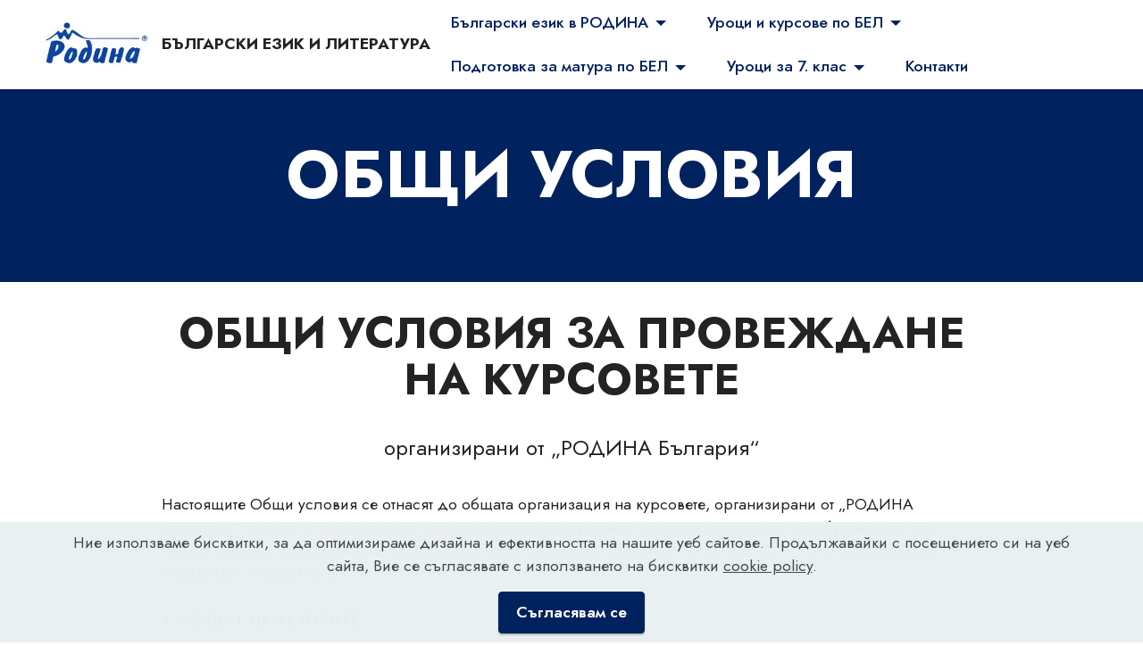

--- FILE ---
content_type: text/html; charset=UTF-8
request_url: https://www.kursovete.info/terms.html
body_size: 8343
content:
<!DOCTYPE html>
<html  lang="bg">
<head>
  
  <meta charset="UTF-8">
  <meta http-equiv="X-UA-Compatible" content="IE=edge">
  
  <meta name="viewport" content="width=device-width, initial-scale=1, minimum-scale=1">
  <link rel="shortcut icon" href="assets/images/snimka-3-200x80.jpg" type="image/x-icon">
  <meta name="description" content="">
  
  
  <title>Общи условия</title>
  <link rel="stylesheet" href="assets/tether/tether.min.css">
  <link rel="stylesheet" href="assets/bootstrap/css/bootstrap.min.css">
  <link rel="stylesheet" href="assets/bootstrap/css/bootstrap-grid.min.css">
  <link rel="stylesheet" href="assets/bootstrap/css/bootstrap-reboot.min.css">
  <link rel="stylesheet" href="assets/web/assets/gdpr-plugin/gdpr-styles.css">
  <link rel="stylesheet" href="assets/dropdown/css/style.css">
  <link rel="stylesheet" href="assets/socicon/css/styles.css">
  <link rel="stylesheet" href="assets/theme/css/style.css">
  <link rel="stylesheet" href="assets/recaptcha.css">
  <link rel="preload" as="style" href="assets/mobirise/css/mbr-additional.css"><link rel="stylesheet" href="assets/mobirise/css/mbr-additional.css" type="text/css">
  
  
  
  
</head>
<body>

<!-- Analytics -->
<!-- Global site tag (gtag.js) - Google Analytics -->
<script async src="https://www.googletagmanager.com/gtag/js?id=UA-177771618-1"></script>
<script>
  window.dataLayer = window.dataLayer || [];
  function gtag(){dataLayer.push(arguments);}
  gtag('js', new Date());

  gtag('config', 'UA-177771618-1');
</script>
<!-- /Analytics -->


  <!-- Facebook Pixel Code -->
<script>
!function(f,b,e,v,n,t,s)
{if(f.fbq)return;n=f.fbq=function(){n.callMethod?
n.callMethod.apply(n,arguments):n.queue.push(arguments)};
if(!f._fbq)f._fbq=n;n.push=n;n.loaded=!0;n.version='2.0';
n.queue=[];t=b.createElement(e);t.async=!0;
t.src=v;s=b.getElementsByTagName(e)[0];
s.parentNode.insertBefore(t,s)}(window,document,'script',
'https://connect.facebook.net/en_US/fbevents.js');
 fbq('init', '861907901065834'); 
fbq('track', 'PageView');
</script>
<noscript>
 <img height="1" width="1" 
src="https://www.facebook.com/tr?id=861907901065834&ev=PageView
&noscript=1"/>
</noscript>
<!-- End Facebook Pixel Code -->
  <section class="menu menu1 cid-s7ln5lB51C" once="menu" id="menu1-ab">
    

    <nav class="navbar navbar-dropdown navbar-fixed-top navbar-expand-lg">
        <div class="container-fluid">
            <div class="navbar-brand">
                <span class="navbar-logo">
                    <a href="index.html">
                        <img src="assets/images/snimka-3-200x80.jpg" alt="" title="" style="height: 3rem;">
                    </a>
                </span>
                <span class="navbar-caption-wrap"><a class="navbar-caption text-black text-primary display-7" href="index.html">БЪЛГАРСКИ ЕЗИК И ЛИТЕРАТУРА</a></span>
            </div>
            <button class="navbar-toggler" type="button" data-toggle="collapse" data-target="#navbarSupportedContent" aria-controls="navbarNavAltMarkup" aria-expanded="false" aria-label="Toggle navigation">
                <div class="hamburger">
                    <span></span>
                    <span></span>
                    <span></span>
                    <span></span>
                </div>
            </button>
            <div class="collapse navbar-collapse" id="navbarSupportedContent">
                <ul class="navbar-nav nav-dropdown nav-right" data-app-modern-menu="true"><li class="nav-item dropdown open"><a class="nav-link link dropdown-toggle text-primary display-4" href="#" data-toggle="dropdown-submenu" aria-expanded="true">Български език в РОДИНА</a><div class="dropdown-menu"><a class="dropdown-item text-primary display-4" href="uchebna-baza-za-kursove-po-bylgarski-ezik.html" aria-expanded="false">Учебна база за подготовка</a><a class="dropdown-item text-primary display-4" href="zashto-da-izberete-kurs-po-bel.html" aria-expanded="false">Защо да изберете курс по БЕЛ</a><a class="dropdown-item text-primary display-4" href="za-nas-nashite-kursove-i-uroci-po-bel.html">Нашите курсове и уроци по БЕЛ</a><a class="text-primary dropdown-item display-4" href="probni-izpiti-testove-po-bel.html" aria-expanded="false">Пробни изпити по БЕЛ</a><a class="text-primary dropdown-item display-4" href="online-kurs-po-bylgarski-ezik.html" aria-expanded="true">Онлайн обучение по БЕЛ</a></div></li><li class="nav-item dropdown"><a class="nav-link link dropdown-toggle text-primary display-4" href="#" data-toggle="dropdown-submenu" aria-expanded="false">
                            Уроци и курсове по БЕЛ</a><div class="dropdown-menu"><a class="dropdown-item text-primary display-4" href="uroci-po-bylgarski-ezik-za-2-klas.html">Уроци по български език за 2. клас</a><a class="dropdown-item text-primary display-4" href="uroci-po-bylgarski-ezik-za-3-klas.html" aria-expanded="false">Уроци по български език за 3. клас</a><a class="dropdown-item text-primary display-4" href="uroci-po-bylgarski-ezik-za-4-klas.html" aria-expanded="false">Уроци по български език за 4. клас</a><a class="dropdown-item text-primary display-4" href="uroci-po-bylgarski-ezik-za-5-klas.html" aria-expanded="false">Уроци по български език за 5. клас</a><a class="dropdown-item text-primary display-4" href="uroci-po-bylgarski-ezik-za-6-klas.html" aria-expanded="false">Уроци по български език за 6. клас</a><a class="dropdown-item text-primary display-4" href="uroci-po-bylgarski-ezik-za-7-klas.html" aria-expanded="false">Уроци по български език за 7. клас</a><a class="dropdown-item text-primary display-4" href="uroci-po-bylgarski-ezik-za-10-klas.html" aria-expanded="false">Уроци по български език за 10. клас</a><a class="dropdown-item text-primary display-4" href="uroci-po-bylgarski-ezik-za-12-klas.html" aria-expanded="false">Уроци по български език за 12. клас</a><a class="dropdown-item text-primary display-4" href="kursove-za-kandidat-studenti.html" aria-expanded="false">Курсове за кандидат-студенти по БЕЛ</a><a class="text-primary dropdown-item display-4" href="online-kurs-po-bylgarski-ezik.html" aria-expanded="true">Онлайн курсове по български език</a><a class="text-primary dropdown-item display-4" href="#" aria-expanded="true">Частни уроци по български език и литература</a></div></li><li class="nav-item dropdown"><a class="nav-link link dropdown-toggle text-primary display-4" href="#" data-toggle="dropdown-submenu" aria-expanded="false">
                             Подготовка за матура по БЕЛ</a><div class="dropdown-menu"><a class="dropdown-item text-primary display-4" href="kurs-matura-po-bel-za-uchenici-v-4-klas.html">БЕЛ за матура ученици в 4. клас</a><a class="dropdown-item text-primary display-4" href="kurs-matura-po-bel-za-uchenici-v-7-klas.html" aria-expanded="false">БЕЛ за матура ученици в 7. клас</a><a class="dropdown-item text-primary display-4" href="kurs-matura-po-bel-za-uchenici-v-10-klas.html" aria-expanded="false">БЕЛ за матура ученици в 10. клас</a><a class="dropdown-item text-primary display-4" href="kurs-matura-po-bel-za-uchenici-v-12-klas.html" aria-expanded="false">БЕЛ за матура ученици в 12. клас</a><a class="text-primary dropdown-item display-4" href="online-kurs-po-bylgarski-ezik.html" aria-expanded="true">Подготовка за матура ОНЛАЙН</a><a class="text-primary dropdown-item display-4" href="chastni-uroci-po-balgarski-ezik-i-literatura.html" aria-expanded="true">Частни уроци за матура по БЕЛ</a></div></li>
                    <li class="nav-item dropdown"><a class="nav-link link text-primary dropdown-toggle display-4" href="#" data-toggle="dropdown-submenu" aria-expanded="false">Уроци за 7. клас<br></a><div class="dropdown-menu"><a class="text-primary dropdown-item display-4" href="uroci-po-bylgarski-ezik-za-7-klas.html" aria-expanded="false">Български език 7. клас</a><a class="text-primary dropdown-item display-4" href="https://www.kursovete-bg.com/uroci-po-matematika-za-7-klas.html" target="_blank">Математика 7. клас</a><a class="text-primary dropdown-item display-4" href="chastni-uroci-po-balgarski-ezik-i-literatura.html" aria-expanded="true">Частни уроци по БЕЛ за НВО</a></div>
                    </li>
                    <li class="nav-item"><a class="nav-link link text-primary display-4" href="contact.html">Контакти<br></a></li></ul>
                
                
            </div>
        </div>
    </nav>
</section>

<section class="header17 cid-s93SdBTQTZ" id="header17-ie">

    

    

    <div class="align-center container">
        <div class="row">
            <div class="col-12 col-lg-12">
                <h1 class="mbr-section-title mbr-fonts-style mb-3 display-1"><strong>ОБЩИ УСЛОВИЯ</strong></h1>
                
                
                
            </div>
        </div>
    </div>
</section>

<section class="content5 cid-s93UOvbbuQ" id="content5-in">
    
    <div class="container">
        <div class="row justify-content-center">
            <div class="col-md-12 col-lg-10">
                <h3 class="mbr-section-title mbr-fonts-style mb-4 display-2"><strong>ОБЩИ УСЛОВИЯ ЗА ПРОВЕЖДАНЕ НА КУРСОВЕТЕ</strong></h3>
                <h4 class="mbr-section-subtitle mbr-fonts-style mb-4 display-5">организирани от „РОДИНА България“</h4>
                <p class="mbr-text mbr-fonts-style display-7">Настоящите Общи условия се отнасят до общата организация на курсовете, организирани от „РОДИНА България“, правата и задълженията на организатора за курсовете, на преподавателите, на обучаващите се и техните законни представители, наричани по-долу за краткост съответно ОРГАНИЗАТОР, ПРЕПОДАВАТЕЛИ, УЧЕНИЦИ и РОДИТЕЛИ.
<br>
<br><strong>1. ОБХВАТ НА УСЛУГИТЕ 
</strong><br>
<br>1.1. „РОДИНА България“ организира курсове за ученици и кандидат-студенти съгласно утвърден и публикуван график за всяка учебна година.
<br>
<br>1.2. Учебната програма се разпределя във времето по модули, като един модул е ≈ 40 учебни часа (в зависимост от броя на възможните седмици). 
<br>
<br>1.3. За всеки клас и предмет модулите са не по-малко от 3 (три), когато курсовете са целогодишни. За интензивните и летните курсове, учебните модули са не по-малко от един. 
<br>
<br>1.4. Програмата в курсовете е съобразена с учебното съдържание по съответния предмет за дадения клас. Разработена е с цел подготовка за състезания, олимпиади, национално външно оценяване и кандидатстудентски изпити. Основна цел е повишаване на знанията и мотивацията на учениците. 
<br>
<br><strong>2. АДМИНИСТРАТИВНА ОРГАНИЗАЦИЯ 
</strong><br>
<br>2.1. Курсовете се провеждат в сградата на „РОДИНА България“, ул. „Клокотница” № 29.
<br>
<br>2.2. Курсовете се организират в групи от не по-малко от 10 и не повече от 14 ученици или в маломерни групи до 9 ученици. 
<br>
<br>2.3. Ако преди започването на първи модул учениците са по-малко от 9, тази група се закрива. Учениците имат право да се преместят в група, в която има свободни места или да получат внесената такса. 
<br>
<br>2.4. При записването Родителят подава попълнено „Заявление за записване”. Заявлението е достъпно в офиса на фирмата на ул. „Клокотница” № 29. 
<br>
<br>2.5. Заплащането за първи модул се извършва при записване, а за следващите модули – не по-късно от началото на съответния модул или както следва: 
<br>
<br>• Вноска I - при записване
<br>• Вноска II - два месеца след стартиране на курса
<br>• Вноска III - два месеца след втората вноска на курса
<br>
<br>При неспазване на този срок ученикът не се допуска до занимания.
<br>
<br>2.6. На първото занимание на всеки модул ученикът представя задължително платежния документ на отговорника за деня в учебната база на ул. „Клокотница” № 29. 
<br>
<br>2.7. При писмен отказ да се посещава курс платената такса НЕ СЕ ВРЪЩА и това желание на ученика трябва да е заявено преди трето занимание за първи модул и преди първо занимание за всеки следващ модул или както следва: 
<br>
<br>• седмица преди 21 октомври
<br>• седмица преди 21 ноември
<br>• седмица преди 21 януари
<br>
<br>2.8. При включване на нови ученици в групите, след започване на модул, приспадане на такса се прави за максимум 3 (три) занимания на съответния модул. 
<br>
<br>2.9. Заниманията за отделните модули се провеждат по график, предварително обявен за всеки месец от съответния преподавател. Този график е съобразен с провежданите в „РОДИНА България“ курсове. Графикът търпи промяна при независещи от преподавателя обективни причини. 
<br>
<br>2.10. Преподавателят е длъжен да уведоми предварително учениците за промяна на графика, ако има такава. 
<br>
<br><strong>3. ПРАВА И ЗАДЪЛЖЕНИЯ НА УЧЕНИЦИТЕ И ТЕХНИТЕ РОДИТЕЛИ 
</strong><br>
<br>3.1. Учениците и техните родители са длъжни да се запознаят с настоящите Общи условия, които се считат за приети с подаване на „Заявление за записване” с изрично включено в него изявление за приемане на тези Общи условия.
<br>
<br>3.2. При невъзможност за явяването на ученик на дадено занимание е желателно да уведомите за това на тел. 07001 84 48 или 0887 099 730. 
<br>
<br>3.3. При започване на нов модул учениците имат право да сменят преподавателя, ако има места в новоизбраната група и получено съгласие на преподавателя, който я води. 
<br>
<br>3.4. Ученикът е длъжен да спазва реда и дисциплината в сградата на „РОДИНА България“. 
<br>
<br>3.5. Ученикът е длъжен да пази материално-техническата база на „РОДИНА България“. 
<br>
<br>Нанесените щети се заплащат от родителя на „РОДИНА България“ в двоен размер.
<br>
<br>3.6. Учениците са длъжни да изключват мобилните си телефони по време на курса, а родителите могат да търсят ученика на телефоните за спешни случаи на тел. 07001 84 48 или 0887 099 730 или в следните часови пояси през почивките на курса; 
<br>
<br>• от 10:30 до 11:00 часа
<br>
<br>• от 14:30 до 15:00 часа
<br>
<br>3.7. Близнаци, две деца от едно семейство, посещаващи курсове организирани от „РОДИНА България®“, заплащат 85% от стойността на вторият курс за едното дете. 
<br>
<br><strong>4. ЗАДЪЛЖЕНИЯ НА ОРГАНИЗАТОРА</strong> 
<br>
<br>4.1. Организаторът подбира квалифицирани преподаватели за обучение.
<br>
<br>4.2. Организаторът определя цените на курсовете и ги публикува преди започване на записването на интернет страницата на „РОДИНА България“ или на място в офиса. 
<br>
<br>4.3. Организаторът определя началото на записванията и публикува информация за графика, предстоящи тренировъчни тестове и новооткриващи се групи на интернет страницата на „РОДИНА България“ и в офиса на ул. „Клокотница” № 29. 
<br>
<br>4.4. Организаторът е длъжен да следи за посещаването на заниманията от страна на учениците. 
<br>
<br>4.5. Организаторът е длъжен да следи за времетраенето на провежданото занимание. 
<br>
<br><strong>5. ОТГОВОРНОСТ НА ОРГАНИЗАТОРА И ПРЕПОДАВАТЕЛИТЕ</strong> 
<br>
<br>5.1. Отговорността на организатора и преподавателите се ограничава до предумишлени действия и груба небрежност.
<br>
<br>Организаторът не носи отговорност при неизпълнение на задълженията си в резултат на форсмажорни обстоятелства, стачки и други независещи от него причини.&nbsp;</p>
            </div>
        </div>
    </div>
</section>

<section class="mbr-section form1 cid-s93Sx1yrdE" id="form1-ii">

    

    
    <div class="container">
        <div class="row justify-content-center">
            <div class="title col-12 col-lg-8">
                <h2 class="mbr-section-title align-center pb-3 mbr-fonts-style display-2"><strong>СВЪРЖЕТЕ СЕ С НАС</strong></h2>
                <h3 class="mbr-section-subtitle align-center mbr-light pb-3 mbr-fonts-style display-5">Свържете се с нас и се възползвайте от нашите съвети и информация за стартиращи курсове и уроци по български език и литература.<br><br>
<div>
</div><div><strong>Телефони за информация:
</strong></div><div>0700 1 84 48 (безплатен от цялата страна)
</div><div>02 9888 604 или 0887 099 730</div></h3>
            </div>
        </div>
    </div>
    <div class="container">
        <div class="row justify-content-center">
            <div class="media-container-column col-lg-8" data-form-type="formoid">
                <!---Formbuilder Form--->
                <form action="https://mobirise.eu/" method="POST" class="mbr-form form-with-styler" data-form-title="Mobirise Form"><input type="hidden" name="email" data-form-email="true" value="Fwysg3K5qm+DpfGtvHbk4g6GKblM8u17YDcjV5d7IM+uiRMkLtLTcDhvvwam80XBd1vtP8IoMNvufw1NlWqmT9xVNRe9Q4pQnDXBkemFkZLU5Il7/Y3WzbM4t/4eR2E8.Q0Jtz5NWJVhO08MSiC8QPiXAERD43tTW85e5uu2L7Gbn2atRuBBFsoMSSCvLIveoWEH9rjQtjRyUhJKSqDu1a7Cj8KgBNh6tGshE7ye+8bAIKgBPNCzFJ06tTjavpW3f">
                    <div class="row">
                        <div hidden="hidden" data-form-alert="" class="alert alert-success col-12">Thanks for filling out the form!</div>
                        <div hidden="hidden" data-form-alert-danger="" class="alert alert-danger col-12">
                        </div>
                    </div>
                    <div class="dragArea row">
                        <div class="col-md-4  form-group" data-for="name">
                            <label for="name-form1-ii" class="form-control-label mbr-fonts-style display-7">Име</label>
                            <input type="text" name="name" data-form-field="Name" required="required" class="form-control display-7" placeholder="Вашето име" id="name-form1-ii">
                        </div>
                        <div class="col-md-4  form-group" data-for="email">
                            <label for="email-form1-ii" class="form-control-label mbr-fonts-style display-7">Имейл</label>
                            <input type="email" name="email" data-form-field="Email" required="required" class="form-control display-7" placeholder="Имейл" id="email-form1-ii">
                        </div>
                        <div data-for="phone" class="col-md-4  form-group">
                            <label for="phone-form1-ii" class="form-control-label mbr-fonts-style display-7">Телефон</label>
                            <input type="tel" name="phone" data-form-field="Phone" class="form-control display-7" placeholder="Мобилен телефон" id="phone-form1-ii">
                        </div>
                        <div data-for="message" class="col-md-12 form-group">
                            <label for="message-form1-ii" class="form-control-label mbr-fonts-style display-7">Запитване</label>
                            <textarea name="message" data-form-field="Message" class="form-control display-7" placeholder="Запитване за актуална информация и стартиращи курсове по БЕЛ" id="message-form1-ii"></textarea>
                        </div>
                        <div class="col-md-12 input-group-btn align-center"><button type="submit" class="btn btn-form btn-primary display-4">ИЗПРАТИ</button></div>
                    </div>
                <span class="gdpr-block">
<label>
<span class="textGDPR display-7" style="color: #a7a7a7"><input type="checkbox" name="gdpr" id="gdpr-form1-ii" required="">Като продължите, вие се съгласявате с нашите <a style="color: #149dcc; text-decoration: none;" href="terms.html">условия за ползване</a> и <a style="color: #149dcc; text-decoration: none;" href="policy.html">политика за поверителност</a>.</span>
</label>
</span></form><!---Formbuilder Form--->
            </div>
        </div>
    </div>
</section>

<section class="info1 cid-s94Ef9gTgE" id="info1-j8">
    
    
    <div class="align-center container">
        <div class="row justify-content-center">
            <div class="col-12 col-lg-8">
                
                
                
            </div>
        </div>
    </div>
</section>

<section class="footer3 cid-s94O9mtKf5" id="footer3-k5">

    

    

    <div class="container">
        <div class="media-container-row content">
            <div class="col-md-2 col-sm-4">
                <div class="mb-3 img-logo">
                    <a href="index.html">
                         <img src="assets/images/snimka-1-276x182.jpg" alt="" title="">
                    </a>
                </div>
                <p class="mbr-fonts-style foot-logo display-7"><a href="index.html" class="text-primary"><strong>БЪЛГАРСКИ ЕЗИК И ЛИТЕРАТУРА</strong></a><br></p>
            </div>
            <div class="col-md-3 col-sm-4">
                <p class="mb-4 mbr-fonts-style foot-title display-7"><strong>КУРСОВЕ ЗА МАТУРА</strong></p>
                <p class="mbr-text mbr-links-column mbr-fonts-style display-7"><a href="kurs-matura-po-bel-za-uchenici-v-4-klas.html" class="text-primary">Курсове БЕЛ матура 4. клас</a><br><a href="kurs-matura-po-bel-za-uchenici-v-7-klas.html" class="text-primary">Курсове БЕЛ матура 7. клас</a><br><a href="kurs-matura-po-bel-za-uchenici-v-10-klas.html" class="text-primary">Курсове БЕЛ матура 10. клас</a><br><a href="kurs-matura-po-bel-za-uchenici-v-12-klas.html" class="text-primary">Курсове БЕЛ матура 12. клас</a><br><a href="online-kurs-po-bylgarski-ezik.html" class="text-primary">Онлайн обучение</a><br><a href="https://www.kursovete-bg.com" class="text-primary" target="_blank">Курсове по математика</a>
<br><a href="https://kursove.net/index.php?m=277&lang=1" class="text-primary" target="_blank">Летни езикови ваканции</a><br><a href="https://medicinata.com" target="_blank">Кандидатстване медицина</a><br></p>
            </div>
            <div class="col-md-3 col-sm-4">
                <p class="mb-4 mbr-fonts-style foot-title display-7"><strong>УРОЦИ ПО БЕЛ</strong><br></p>
                <p class="mbr-text mbr-fonts-style mbr-links-column display-7"><a href="uroci-po-bylgarski-ezik-za-2-klas.html" class="text-primary">Уроци по БЕЛ за 2. клас</a>
<br><a href="uroci-po-bylgarski-ezik-za-3-klas.html" class="text-primary">Уроци по БЕЛ за 3. клас</a>
<br><a href="uroci-po-bylgarski-ezik-za-5-klas.html" class="text-primary">Уроци по БЕЛ за 5. клас</a>
<br><a href="uroci-po-bylgarski-ezik-za-6-klas.html" class="text-primary">Уроци по БЕЛ за 6. клас</a>
<br><a href="uroci-po-bylgarski-ezik-za-7-klas.html" class="text-primary">Уроци по БЕЛ за 7. клас</a>
<br><a href="uroci-po-bylgarski-ezik-za-10-klas.html" class="text-primary">Уроци по БЕЛ за 10. клас</a>
<br><a href="uroci-po-bylgarski-ezik-za-12-klas.html" class="text-primary">Уроци по БЕЛ за 12. клас</a>
<br><a href="kursove-za-kandidat-studenti.html" class="text-primary">Уроци за кандидат-студенти</a><br></p>
            </div>
            <div class="col-md-4 col-sm-12">
                <p class="mb-4 mbr-fonts-style foot-title display-7"><strong>КОНТАКТ С НАС</strong><br>
<br><strong>02/ 9888604</strong><br><strong>0887 099730</strong></p>
                <p class="mbr-text form-text mbr-fonts-style display-7"><strong>Работно време</strong><br>Всеки ден: 10:00 - 19:30<br></p>
                

            </div>
        </div>
        
    </div>
</section>

<section class="info1 cid-s94EipXzOZ" id="info1-j9">
    
    
    <div class="align-center container">
        <div class="row justify-content-center">
            <div class="col-12 col-lg-8">
                
                
                
            </div>
        </div>
    </div>
</section>

<section class="footer3 cid-s94JFFtepx" once="footers" id="footer3-jc">

    

    

    <div class="container">
        <div class="media-container-row align-center mbr-white">
            <div class="row row-links">
                <ul class="foot-menu">
                    
                    
                    
                    
                    
                <li class="foot-menu-item mbr-fonts-style display-7"><a href="za-nas-nashite-kursove-i-uroci-po-bel.html" class="text-white">Курсове Родина</a></li><li class="foot-menu-item mbr-fonts-style display-7"><a href="chastni-uroci-po-balgarski-ezik-i-literatura.html" class="text-white">Частни уроци по БЕЛ</a></li><li class="foot-menu-item mbr-fonts-style display-7"><a href="uchebna-baza-za-kursove-po-bylgarski-ezik.html" class="text-white">Учебна база</a></li><li class="foot-menu-item mbr-fonts-style display-7"><a href="policy.html" class="text-white">Поверителност</a></li><li class="foot-menu-item mbr-fonts-style display-7"><a href="terms.html" class="text-white">Общи условия</a></li><li class="foot-menu-item mbr-fonts-style display-7"><a href="privacy.html" class="text-white">Условия за ползване</a></li><li class="foot-menu-item mbr-fonts-style display-7"><a href="sitemap.html" class="text-white">Карта на сайта</a></li><li class="foot-menu-item mbr-fonts-style display-7"><a href="news.html" class="text-white">Новини</a></li><li class="foot-menu-item mbr-fonts-style display-7"><a href="contact.html" class="text-white">Контакти</a></li></ul>
            </div>
            <div class="row social-row">
                <div class="social-list align-right pb-2">
                    
                    
                    
                    
                    
                    
                <div class="soc-item">
                        <a href="viber://chat?number=+359887099730">
                            <span class="mbr-iconfont mbr-iconfont-social socicon-viber socicon"></span>
                        </a>
                    </div><div class="soc-item">
                        <a href="https://www.facebook.com/Kursove.RODINA/" target="_blank">
                            <span class="mbr-iconfont mbr-iconfont-social socicon-facebook socicon"></span>
                        </a>
                    </div><div class="soc-item">
                        <a href="https://www.youtube.com/channel/UCjsAFtXwJfyys45o8zfGQsg" target="_blank">
                            <span class="mbr-iconfont mbr-iconfont-social socicon-youtube socicon"></span>
                        </a>
                    </div></div>
            </div>
            <div class="row row-copirayt">
                <p class="mbr-text mb-0 mbr-fonts-style mbr-white align-center display-7">
                    © Copyright 2025 Център за извънкласни форми и дейности, курсове, подготовка и частни уроци по български език и литература БЕЛ за ученици и кандидат-студенти "РОДИНА" е регистрирана търговска марка. Всички права над името са запазени.
                </p>
            </div>
        </div>
    </div>
</section>


<script src="assets/web/assets/jquery/jquery.min.js"></script>
  <script src="assets/popper/popper.min.js"></script>
  <script src="assets/tether/tether.min.js"></script>
  <script src="assets/bootstrap/js/bootstrap.min.js"></script>
  <script src="assets/web/assets/cookies-alert-plugin/cookies-alert-core.js"></script>
  <script src="assets/web/assets/cookies-alert-plugin/cookies-alert-script.js"></script>
  <script src="assets/smoothscroll/smooth-scroll.js"></script>
  <script src="assets/dropdown/js/nav-dropdown.js"></script>
  <script src="assets/dropdown/js/navbar-dropdown.js"></script>
  <script src="assets/touchswipe/jquery.touch-swipe.min.js"></script>
  <script src="assets/theme/js/script.js"></script>
  <script src="assets/formoid.min.js"></script>
  
  
  
<input name="cookieData" type="hidden" data-cookie-customDialogSelector='null' data-cookie-colorText='#424a4d' data-cookie-colorBg='rgba(234, 239, 241, 0.99)' data-cookie-textButton='Съгласявам се' data-cookie-colorButton='' data-cookie-colorLink='#424a4d' data-cookie-underlineLink='true' data-cookie-text="Ние използваме бисквитки, за да оптимизираме дизайна и ефективността на нашите уеб сайтове. Продължавайки с посещението си на уеб сайта, Вие се съгласявате с използването на бисквитки <a href='privacy.html'>cookie policy</a>.">
  <script defer src="https://static.cloudflareinsights.com/beacon.min.js/vcd15cbe7772f49c399c6a5babf22c1241717689176015" integrity="sha512-ZpsOmlRQV6y907TI0dKBHq9Md29nnaEIPlkf84rnaERnq6zvWvPUqr2ft8M1aS28oN72PdrCzSjY4U6VaAw1EQ==" data-cf-beacon='{"version":"2024.11.0","token":"f003301766c9420e83c9809c35039ff5","r":1,"server_timing":{"name":{"cfCacheStatus":true,"cfEdge":true,"cfExtPri":true,"cfL4":true,"cfOrigin":true,"cfSpeedBrain":true},"location_startswith":null}}' crossorigin="anonymous"></script>
</body>
</html>

--- FILE ---
content_type: text/css
request_url: https://www.kursovete.info/assets/mobirise/css/mbr-additional.css
body_size: 36539
content:
@import url(https://fonts.googleapis.com/css?family=Jost:100,200,300,400,500,600,700,800,900,100i,200i,300i,400i,500i,600i,700i,800i,900i&display=swap);





body {
  font-family: Jost;
}
.display-1 {
  font-family: 'Jost', sans-serif;
  font-size: 4.6rem;
  line-height: 1.1;
}
.display-1 > .mbr-iconfont {
  font-size: 5.75rem;
}
.display-2 {
  font-family: 'Jost', sans-serif;
  font-size: 3rem;
  line-height: 1.1;
}
.display-2 > .mbr-iconfont {
  font-size: 3.75rem;
}
.display-4 {
  font-family: 'Jost', sans-serif;
  font-size: 1.1rem;
  line-height: 1.5;
}
.display-4 > .mbr-iconfont {
  font-size: 1.375rem;
}
.display-5 {
  font-family: 'Jost', sans-serif;
  font-size: 1.5rem;
  line-height: 1.5;
}
.display-5 > .mbr-iconfont {
  font-size: 1.875rem;
}
.display-7 {
  font-family: 'Jost', sans-serif;
  font-size: 1.1rem;
  line-height: 1.5;
}
.display-7 > .mbr-iconfont {
  font-size: 1.375rem;
}
/* ---- Fluid typography for mobile devices ---- */
/* 1.4 - font scale ratio ( bootstrap == 1.42857 ) */
/* 100vw - current viewport width */
/* (48 - 20)  48 == 48rem == 768px, 20 == 20rem == 320px(minimal supported viewport) */
/* 0.65 - min scale variable, may vary */
@media (max-width: 992px) {
  .display-1 {
    font-size: 3.68rem;
  }
}
@media (max-width: 768px) {
  .display-1 {
    font-size: 3.22rem;
    font-size: calc( 2.26rem + (4.6 - 2.26) * ((100vw - 20rem) / (48 - 20)));
    line-height: calc( 1.1 * (2.26rem + (4.6 - 2.26) * ((100vw - 20rem) / (48 - 20))));
  }
  .display-2 {
    font-size: 2.4rem;
    font-size: calc( 1.7rem + (3 - 1.7) * ((100vw - 20rem) / (48 - 20)));
    line-height: calc( 1.3 * (1.7rem + (3 - 1.7) * ((100vw - 20rem) / (48 - 20))));
  }
  .display-4 {
    font-size: 0.88rem;
    font-size: calc( 1.0350000000000001rem + (1.1 - 1.0350000000000001) * ((100vw - 20rem) / (48 - 20)));
    line-height: calc( 1.4 * (1.0350000000000001rem + (1.1 - 1.0350000000000001) * ((100vw - 20rem) / (48 - 20))));
  }
  .display-5 {
    font-size: 1.2rem;
    font-size: calc( 1.175rem + (1.5 - 1.175) * ((100vw - 20rem) / (48 - 20)));
    line-height: calc( 1.4 * (1.175rem + (1.5 - 1.175) * ((100vw - 20rem) / (48 - 20))));
  }
  .display-7 {
    font-size: 0.88rem;
    font-size: calc( 1.0350000000000001rem + (1.1 - 1.0350000000000001) * ((100vw - 20rem) / (48 - 20)));
    line-height: calc( 1.4 * (1.0350000000000001rem + (1.1 - 1.0350000000000001) * ((100vw - 20rem) / (48 - 20))));
  }
}
/* Buttons */
.btn {
  padding: 0.6rem 1.2rem;
  border-radius: 4px;
}
.btn-sm {
  padding: 0.6rem 1.2rem;
  border-radius: 4px;
}
.btn-md {
  padding: 0.6rem 1.2rem;
  border-radius: 4px;
}
.btn-lg {
  padding: 1rem 2.6rem;
  border-radius: 4px;
}
.bg-primary {
  background-color: #00225e !important;
}
.bg-success {
  background-color: #40b0bf !important;
}
.bg-info {
  background-color: #47b5ed !important;
}
.bg-warning {
  background-color: #ffe161 !important;
}
.bg-danger {
  background-color: #ff9966 !important;
}
.btn-primary,
.btn-primary:active {
  background-color: #00225e !important;
  border-color: #00225e !important;
  color: #ffffff !important;
  box-shadow: 0 2px 2px 0 rgba(0, 0, 0, 0.2);
}
.btn-primary:hover,
.btn-primary:focus,
.btn-primary.focus,
.btn-primary.active {
  color: #ffffff !important;
  background-color: #00102b !important;
  border-color: #00102b !important;
  box-shadow: 0 2px 5px 0 rgba(0, 0, 0, 0.2);
}
.btn-primary.disabled,
.btn-primary:disabled {
  color: #ffffff !important;
  background-color: #00102b !important;
  border-color: #00102b !important;
}
.btn-secondary,
.btn-secondary:active {
  background-color: #ff6666 !important;
  border-color: #ff6666 !important;
  color: #ffffff !important;
  box-shadow: 0 2px 2px 0 rgba(0, 0, 0, 0.2);
}
.btn-secondary:hover,
.btn-secondary:focus,
.btn-secondary.focus,
.btn-secondary.active {
  color: #ffffff !important;
  background-color: #ff3333 !important;
  border-color: #ff3333 !important;
  box-shadow: 0 2px 5px 0 rgba(0, 0, 0, 0.2);
}
.btn-secondary.disabled,
.btn-secondary:disabled {
  color: #ffffff !important;
  background-color: #ff3333 !important;
  border-color: #ff3333 !important;
}
.btn-info,
.btn-info:active {
  background-color: #47b5ed !important;
  border-color: #47b5ed !important;
  color: #ffffff !important;
  box-shadow: 0 2px 2px 0 rgba(0, 0, 0, 0.2);
}
.btn-info:hover,
.btn-info:focus,
.btn-info.focus,
.btn-info.active {
  color: #ffffff !important;
  background-color: #19a2e8 !important;
  border-color: #19a2e8 !important;
  box-shadow: 0 2px 5px 0 rgba(0, 0, 0, 0.2);
}
.btn-info.disabled,
.btn-info:disabled {
  color: #ffffff !important;
  background-color: #19a2e8 !important;
  border-color: #19a2e8 !important;
}
.btn-success,
.btn-success:active {
  background-color: #40b0bf !important;
  border-color: #40b0bf !important;
  color: #ffffff !important;
  box-shadow: 0 2px 2px 0 rgba(0, 0, 0, 0.2);
}
.btn-success:hover,
.btn-success:focus,
.btn-success.focus,
.btn-success.active {
  color: #ffffff !important;
  background-color: #338d99 !important;
  border-color: #338d99 !important;
  box-shadow: 0 2px 5px 0 rgba(0, 0, 0, 0.2);
}
.btn-success.disabled,
.btn-success:disabled {
  color: #ffffff !important;
  background-color: #338d99 !important;
  border-color: #338d99 !important;
}
.btn-warning,
.btn-warning:active {
  background-color: #ffe161 !important;
  border-color: #ffe161 !important;
  color: #614f00 !important;
  box-shadow: 0 2px 2px 0 rgba(0, 0, 0, 0.2);
}
.btn-warning:hover,
.btn-warning:focus,
.btn-warning.focus,
.btn-warning.active {
  color: #2e2500 !important;
  background-color: #ffd72e !important;
  border-color: #ffd72e !important;
  box-shadow: 0 2px 5px 0 rgba(0, 0, 0, 0.2);
}
.btn-warning.disabled,
.btn-warning:disabled {
  color: #614f00 !important;
  background-color: #ffd72e !important;
  border-color: #ffd72e !important;
}
.btn-danger,
.btn-danger:active {
  background-color: #ff9966 !important;
  border-color: #ff9966 !important;
  color: #ffffff !important;
  box-shadow: 0 2px 2px 0 rgba(0, 0, 0, 0.2);
}
.btn-danger:hover,
.btn-danger:focus,
.btn-danger.focus,
.btn-danger.active {
  color: #ffffff !important;
  background-color: #ff7733 !important;
  border-color: #ff7733 !important;
  box-shadow: 0 2px 5px 0 rgba(0, 0, 0, 0.2);
}
.btn-danger.disabled,
.btn-danger:disabled {
  color: #ffffff !important;
  background-color: #ff7733 !important;
  border-color: #ff7733 !important;
}
.btn-white {
  color: #232323 !important;
}
.btn-white,
.btn-white:active {
  background-color: #fafafa !important;
  border-color: #fafafa !important;
  color: #7a7a7a !important;
  box-shadow: 0 2px 2px 0 rgba(0, 0, 0, 0.2);
}
.btn-white:hover,
.btn-white:focus,
.btn-white.focus,
.btn-white.active {
  color: #616161 !important;
  background-color: #e1e1e1 !important;
  border-color: #e1e1e1 !important;
  box-shadow: 0 2px 5px 0 rgba(0, 0, 0, 0.2);
}
.btn-white.disabled,
.btn-white:disabled {
  color: #7a7a7a !important;
  background-color: #e1e1e1 !important;
  border-color: #e1e1e1 !important;
}
.btn-white:hover {
  color: #fafafa !important;
}
.btn-white:hover,
.btn-white:hover:active {
  background-color: #232323 !important;
  border-color: #232323 !important;
  color: #ffffff !important;
  box-shadow: 0 2px 2px 0 rgba(0, 0, 0, 0.2);
}
.btn-white:hover:hover,
.btn-white:hover:focus,
.btn-white:hover.focus,
.btn-white:hover.active {
  color: #ffffff !important;
  background-color: #0a0a0a !important;
  border-color: #0a0a0a !important;
  box-shadow: 0 2px 5px 0 rgba(0, 0, 0, 0.2);
}
.btn-white:hover.disabled,
.btn-white:hover:disabled {
  color: #ffffff !important;
  background-color: #0a0a0a !important;
  border-color: #0a0a0a !important;
}
.btn-black {
  color: #fafafa !important;
}
.btn-black,
.btn-black:active {
  background-color: #232323 !important;
  border-color: #232323 !important;
  color: #ffffff !important;
  box-shadow: 0 2px 2px 0 rgba(0, 0, 0, 0.2);
}
.btn-black:hover,
.btn-black:focus,
.btn-black.focus,
.btn-black.active {
  color: #ffffff !important;
  background-color: #0a0a0a !important;
  border-color: #0a0a0a !important;
  box-shadow: 0 2px 5px 0 rgba(0, 0, 0, 0.2);
}
.btn-black.disabled,
.btn-black:disabled {
  color: #ffffff !important;
  background-color: #0a0a0a !important;
  border-color: #0a0a0a !important;
}
.btn-black:hover {
  color: #232323 !important;
}
.btn-black:hover,
.btn-black:hover:active {
  background-color: #fafafa !important;
  border-color: #fafafa !important;
  color: #7a7a7a !important;
  box-shadow: 0 2px 2px 0 rgba(0, 0, 0, 0.2);
}
.btn-black:hover:hover,
.btn-black:hover:focus,
.btn-black:hover.focus,
.btn-black:hover.active {
  color: #616161 !important;
  background-color: #e1e1e1 !important;
  border-color: #e1e1e1 !important;
  box-shadow: 0 2px 5px 0 rgba(0, 0, 0, 0.2);
}
.btn-black:hover.disabled,
.btn-black:hover:disabled {
  color: #7a7a7a !important;
  background-color: #e1e1e1 !important;
  border-color: #e1e1e1 !important;
}
.btn-primary-outline,
.btn-primary-outline:active {
  background-color: transparent !important;
  border-color: transparent;
  color: #00225e;
}
.btn-primary-outline:hover,
.btn-primary-outline:focus,
.btn-primary-outline.focus,
.btn-primary-outline.active {
  color: #00102b !important;
  background-color: transparent!important;
  border-color: transparent!important;
  box-shadow: none!important;
}
.btn-primary-outline.disabled,
.btn-primary-outline:disabled {
  color: #ffffff !important;
  background-color: #00225e !important;
  border-color: #00225e !important;
}
.btn-secondary-outline,
.btn-secondary-outline:active {
  background-color: transparent !important;
  border-color: transparent;
  color: #ff6666;
}
.btn-secondary-outline:hover,
.btn-secondary-outline:focus,
.btn-secondary-outline.focus,
.btn-secondary-outline.active {
  color: #ff3333 !important;
  background-color: transparent!important;
  border-color: transparent!important;
  box-shadow: none!important;
}
.btn-secondary-outline.disabled,
.btn-secondary-outline:disabled {
  color: #ffffff !important;
  background-color: #ff6666 !important;
  border-color: #ff6666 !important;
}
.btn-info-outline,
.btn-info-outline:active {
  background-color: transparent !important;
  border-color: transparent;
  color: #47b5ed;
}
.btn-info-outline:hover,
.btn-info-outline:focus,
.btn-info-outline.focus,
.btn-info-outline.active {
  color: #19a2e8 !important;
  background-color: transparent!important;
  border-color: transparent!important;
  box-shadow: none!important;
}
.btn-info-outline.disabled,
.btn-info-outline:disabled {
  color: #ffffff !important;
  background-color: #47b5ed !important;
  border-color: #47b5ed !important;
}
.btn-success-outline,
.btn-success-outline:active {
  background-color: transparent !important;
  border-color: transparent;
  color: #40b0bf;
}
.btn-success-outline:hover,
.btn-success-outline:focus,
.btn-success-outline.focus,
.btn-success-outline.active {
  color: #338d99 !important;
  background-color: transparent!important;
  border-color: transparent!important;
  box-shadow: none!important;
}
.btn-success-outline.disabled,
.btn-success-outline:disabled {
  color: #ffffff !important;
  background-color: #40b0bf !important;
  border-color: #40b0bf !important;
}
.btn-warning-outline,
.btn-warning-outline:active {
  background-color: transparent !important;
  border-color: transparent;
  color: #ffe161;
}
.btn-warning-outline:hover,
.btn-warning-outline:focus,
.btn-warning-outline.focus,
.btn-warning-outline.active {
  color: #ffd72e !important;
  background-color: transparent!important;
  border-color: transparent!important;
  box-shadow: none!important;
}
.btn-warning-outline.disabled,
.btn-warning-outline:disabled {
  color: #614f00 !important;
  background-color: #ffe161 !important;
  border-color: #ffe161 !important;
}
.btn-danger-outline,
.btn-danger-outline:active {
  background-color: transparent !important;
  border-color: transparent;
  color: #ff9966;
}
.btn-danger-outline:hover,
.btn-danger-outline:focus,
.btn-danger-outline.focus,
.btn-danger-outline.active {
  color: #ff7733 !important;
  background-color: transparent!important;
  border-color: transparent!important;
  box-shadow: none!important;
}
.btn-danger-outline.disabled,
.btn-danger-outline:disabled {
  color: #ffffff !important;
  background-color: #ff9966 !important;
  border-color: #ff9966 !important;
}
.btn-black-outline,
.btn-black-outline:active,
.btn-black-outline.active {
  background-color: transparent;
  border-color: transparent;
  color: #232323;
}
.btn-black-outline:hover,
.btn-black-outline:focus,
.btn-black-outline.focus {
  color: #fafafa;
  background-color: transparent;
  border-color: transparent;
}
.btn-white-outline,
.btn-white-outline:active,
.btn-white-outline.active {
  background-color: transparent;
  border-color: transparent;
  color: #fafafa;
}
.btn-white-outline:hover,
.btn-white-outline:focus,
.btn-white-outline.focus {
  color: #232323;
  background-color: transparent;
  border-color: transparent;
}
.text-primary {
  color: #00225e !important;
}
.text-secondary {
  color: #ff6666 !important;
}
.text-success {
  color: #40b0bf !important;
}
.text-info {
  color: #47b5ed !important;
}
.text-warning {
  color: #ffe161 !important;
}
.text-danger {
  color: #ff9966 !important;
}
.text-white {
  color: #fafafa !important;
}
.text-black {
  color: #232323 !important;
}
a.text-primary:hover,
a.text-primary:focus,
a.text-primary.active {
  color: #000000 !important;
}
a.text-secondary:hover,
a.text-secondary:focus,
a.text-secondary.active {
  color: #ff0000 !important;
}
a.text-success:hover,
a.text-success:focus,
a.text-success.active {
  color: #266a73 !important;
}
a.text-info:hover,
a.text-info:focus,
a.text-info.active {
  color: #1283bc !important;
}
a.text-warning:hover,
a.text-warning:focus,
a.text-warning.active {
  color: #facb00 !important;
}
a.text-danger:hover,
a.text-danger:focus,
a.text-danger.active {
  color: #ff5500 !important;
}
a.text-white:hover,
a.text-white:focus,
a.text-white.active {
  color: #c7c7c7 !important;
}
a.text-black:hover,
a.text-black:focus,
a.text-black.active {
  color: #000000 !important;
}
a[class*="text-"]:not(.nav-link):not(.dropdown-item):not([role]) {
  position: relative;
  background-image: transparent;
  background-size: 10000px 2px;
  background-repeat: no-repeat;
  background-position: 0px 1.2em;
  background-position: -10000px 1.2em;
}
a[class*="text-"]:not(.nav-link):not(.dropdown-item):not([role]):hover {
  transition: background-position 2s ease-in-out;
  background-image: linear-gradient(currentColor 50%, currentColor 50%);
  background-position: 0px 1.2em;
}
.nav-tabs .nav-link.active {
  color: #00225e;
}
.nav-tabs .nav-link:not(.active) {
  color: #232323;
}
.alert-success {
  background-color: #70c770;
}
.alert-info {
  background-color: #47b5ed;
}
.alert-warning {
  background-color: #ffe161;
}
.alert-danger {
  background-color: #ff9966;
}
.mbr-gallery-filter li.active .btn {
  background-color: #00225e;
  border-color: #00225e;
  color: #ffffff;
}
.mbr-gallery-filter li.active .btn:focus {
  box-shadow: none;
}
a,
a:hover {
  color: #00225e;
}
.mbr-plan-header.bg-primary .mbr-plan-subtitle,
.mbr-plan-header.bg-primary .mbr-plan-price-desc {
  color: #0050de;
}
.mbr-plan-header.bg-success .mbr-plan-subtitle,
.mbr-plan-header.bg-success .mbr-plan-price-desc {
  color: #a0d8df;
}
.mbr-plan-header.bg-info .mbr-plan-subtitle,
.mbr-plan-header.bg-info .mbr-plan-price-desc {
  color: #ffffff;
}
.mbr-plan-header.bg-warning .mbr-plan-subtitle,
.mbr-plan-header.bg-warning .mbr-plan-price-desc {
  color: #ffffff;
}
.mbr-plan-header.bg-danger .mbr-plan-subtitle,
.mbr-plan-header.bg-danger .mbr-plan-price-desc {
  color: #ffffff;
}
/* Scroll to top button*/
.scrollToTop_wraper {
  display: none;
}
.form-control {
  font-family: 'Jost', sans-serif;
  font-size: 1.1rem;
  line-height: 1.5;
  font-weight: 400;
}
.form-control > .mbr-iconfont {
  font-size: 1.375rem;
}
.form-control:hover,
.form-control:focus {
  box-shadow: rgba(0, 0, 0, 0.07) 0px 1px 1px 0px, rgba(0, 0, 0, 0.07) 0px 1px 3px 0px, rgba(0, 0, 0, 0.03) 0px 0px 0px 1px;
  border-color: #00225e !important;
}
.form-control:-webkit-input-placeholder {
  font-family: 'Jost', sans-serif;
  font-size: 1.1rem;
  line-height: 1.5;
  font-weight: 400;
}
.form-control:-webkit-input-placeholder > .mbr-iconfont {
  font-size: 1.375rem;
}
blockquote {
  border-color: #00225e;
}
/* Forms */
.jq-selectbox li:hover,
.jq-selectbox li.selected {
  background-color: #00225e;
  color: #ffffff;
}
.jq-number__spin {
  transition: 0.25s ease;
}
.jq-number__spin:hover {
  border-color: #00225e;
}
.jq-selectbox .jq-selectbox__trigger-arrow,
.jq-number__spin.minus:after,
.jq-number__spin.plus:after {
  transition: 0.4s;
  border-top-color: #353535;
  border-bottom-color: #353535;
}
.jq-selectbox:hover .jq-selectbox__trigger-arrow,
.jq-number__spin.minus:hover:after,
.jq-number__spin.plus:hover:after {
  border-top-color: #00225e;
  border-bottom-color: #00225e;
}
.xdsoft_datetimepicker .xdsoft_calendar td.xdsoft_default,
.xdsoft_datetimepicker .xdsoft_calendar td.xdsoft_current,
.xdsoft_datetimepicker .xdsoft_timepicker .xdsoft_time_box > div > div.xdsoft_current {
  color: #ffffff !important;
  background-color: #00225e !important;
  box-shadow: none !important;
}
.xdsoft_datetimepicker .xdsoft_calendar td:hover,
.xdsoft_datetimepicker .xdsoft_timepicker .xdsoft_time_box > div > div:hover {
  color: #000000 !important;
  background: #ff6666 !important;
  box-shadow: none !important;
}
.lazy-bg {
  background-image: none !important;
}
.lazy-placeholder:not(section),
.lazy-none {
  display: block;
  position: relative;
  padding-bottom: 56.25%;
  width: 100%;
  height: auto;
}
iframe.lazy-placeholder,
.lazy-placeholder:after {
  content: '';
  position: absolute;
  width: 200px;
  height: 200px;
  background: transparent no-repeat center;
  background-size: contain;
  top: 50%;
  left: 50%;
  transform: translateX(-50%) translateY(-50%);
  background-image: url("data:image/svg+xml;charset=UTF-8,%3csvg width='32' height='32' viewBox='0 0 64 64' xmlns='http://www.w3.org/2000/svg' stroke='%2300225e' %3e%3cg fill='none' fill-rule='evenodd'%3e%3cg transform='translate(16 16)' stroke-width='2'%3e%3ccircle stroke-opacity='.5' cx='16' cy='16' r='16'/%3e%3cpath d='M32 16c0-9.94-8.06-16-16-16'%3e%3canimateTransform attributeName='transform' type='rotate' from='0 16 16' to='360 16 16' dur='1s' repeatCount='indefinite'/%3e%3c/path%3e%3c/g%3e%3c/g%3e%3c/svg%3e");
}
section.lazy-placeholder:after {
  opacity: 0.5;
}
body {
  overflow-x: hidden;
}
a {
  transition: color 0.6s;
}
.cid-s7ln5lB51C {
  z-index: 1000;
  width: 100%;
  position: relative;
  min-height: 60px;
}
.cid-s7ln5lB51C nav.navbar {
  position: fixed;
}
.cid-s7ln5lB51C .dropdown-item:before {
  font-family: Moririse2 !important;
  content: '\e966';
  display: inline-block;
  width: 0;
  position: absolute;
  left: 1rem;
  top: 0.5rem;
  margin-right: 0.5rem;
  line-height: 1;
  font-size: inherit;
  vertical-align: middle;
  text-align: center;
  overflow: hidden;
  transform: scale(0, 1);
  transition: all 0.25s ease-in-out;
}
.cid-s7ln5lB51C .dropdown-menu {
  padding: 0;
  border-radius: 4px;
}
.cid-s7ln5lB51C .dropdown-item {
  border-bottom: 1px solid #e6e6e6;
}
.cid-s7ln5lB51C .dropdown-item:hover,
.cid-s7ln5lB51C .dropdown-item:focus {
  background: #00225e !important;
  color: white !important;
}
.cid-s7ln5lB51C .dropdown-item:first-child {
  border-top-left-radius: 4px;
  border-top-right-radius: 4px;
}
.cid-s7ln5lB51C .dropdown-item:last-child {
  border-bottom: none;
  border-bottom-left-radius: 4px;
  border-bottom-right-radius: 4px;
}
.cid-s7ln5lB51C .nav-dropdown .link {
  padding: 0 0.3em !important;
  margin: .667em 1em !important;
}
.cid-s7ln5lB51C .nav-dropdown .link.dropdown-toggle::after {
  margin-left: 0.5rem;
  margin-top: 0.2rem;
}
.cid-s7ln5lB51C .nav-link {
  position: relative;
}
.cid-s7ln5lB51C .container {
  display: flex;
  margin: auto;
}
.cid-s7ln5lB51C .iconfont-wrapper {
  color: #000000 !important;
  font-size: 1.5rem;
  padding-right: .5rem;
}
.cid-s7ln5lB51C .dropdown-menu,
.cid-s7ln5lB51C .navbar.opened {
  background: #ffffff !important;
}
.cid-s7ln5lB51C .nav-item:focus,
.cid-s7ln5lB51C .nav-link:focus {
  outline: none;
}
.cid-s7ln5lB51C .dropdown .dropdown-menu .dropdown-item {
  width: auto;
  transition: all 0.25s ease-in-out;
}
.cid-s7ln5lB51C .dropdown .dropdown-menu .dropdown-item::after {
  right: 0.5rem;
}
.cid-s7ln5lB51C .dropdown .dropdown-menu .dropdown-item .mbr-iconfont {
  margin-right: .5rem;
  vertical-align: sub;
}
.cid-s7ln5lB51C .dropdown .dropdown-menu .dropdown-item .mbr-iconfont:before {
  display: inline-block;
  transform: scale(1, 1);
  transition: all 0.25s ease-in-out;
}
.cid-s7ln5lB51C .collapsed .dropdown-menu .dropdown-item:before {
  display: none;
}
.cid-s7ln5lB51C .collapsed .dropdown .dropdown-menu .dropdown-item {
  padding: 0.235em 1.5em 0.235em 1.5em !important;
  transition: none;
  margin: 0 !important;
}
.cid-s7ln5lB51C .navbar {
  min-height: 70px;
  transition: all .3s;
  border-bottom: 1px solid transparent;
  box-shadow: 0 1px 3px 0 rgba(0, 0, 0, 0.1);
  background: #ffffff;
}
.cid-s7ln5lB51C .navbar.opened {
  transition: all .3s;
}
.cid-s7ln5lB51C .navbar .dropdown-item {
  padding: .5rem 1.8rem;
}
.cid-s7ln5lB51C .navbar .navbar-logo img {
  width: auto;
}
.cid-s7ln5lB51C .navbar .navbar-collapse {
  justify-content: flex-end;
  z-index: 1;
}
.cid-s7ln5lB51C .navbar.collapsed {
  justify-content: center;
}
.cid-s7ln5lB51C .navbar.collapsed .nav-item .nav-link::before {
  display: none;
}
.cid-s7ln5lB51C .navbar.collapsed.opened .dropdown-menu {
  top: 0;
}
@media (min-width: 992px) {
  .cid-s7ln5lB51C .navbar.collapsed.opened:not(.navbar-short) .navbar-collapse {
    max-height: calc(98.5vh - 3rem);
  }
}
.cid-s7ln5lB51C .navbar.collapsed .dropdown-menu .dropdown-submenu {
  left: 0 !important;
}
.cid-s7ln5lB51C .navbar.collapsed .dropdown-menu .dropdown-item:after {
  right: auto;
}
.cid-s7ln5lB51C .navbar.collapsed .dropdown-menu .dropdown-toggle[data-toggle="dropdown-submenu"]:after {
  margin-left: 0.5rem;
  margin-top: 0.2rem;
  border-top: 0.35em solid;
  border-right: 0.35em solid transparent;
  border-left: 0.35em solid transparent;
  border-bottom: 0;
  top: 41%;
}
.cid-s7ln5lB51C .navbar.collapsed ul.navbar-nav li {
  margin: auto;
}
.cid-s7ln5lB51C .navbar.collapsed .dropdown-menu .dropdown-item {
  padding: .25rem 1.5rem;
  text-align: center;
}
.cid-s7ln5lB51C .navbar.collapsed .icons-menu {
  padding-left: 0;
  padding-right: 0;
  padding-top: .5rem;
  padding-bottom: .5rem;
}
@media (max-width: 991px) {
  .cid-s7ln5lB51C .navbar .nav-item .nav-link::before {
    display: none;
  }
  .cid-s7ln5lB51C .navbar.opened .dropdown-menu {
    top: 0;
  }
  .cid-s7ln5lB51C .navbar .dropdown-menu .dropdown-submenu {
    left: 0 !important;
  }
  .cid-s7ln5lB51C .navbar .dropdown-menu .dropdown-item:after {
    right: auto;
  }
  .cid-s7ln5lB51C .navbar .dropdown-menu .dropdown-toggle[data-toggle="dropdown-submenu"]:after {
    margin-left: 0.5rem;
    margin-top: 0.2rem;
    border-top: 0.35em solid;
    border-right: 0.35em solid transparent;
    border-left: 0.35em solid transparent;
    border-bottom: 0;
    top: 40%;
  }
  .cid-s7ln5lB51C .navbar .navbar-logo img {
    height: 3rem !important;
  }
  .cid-s7ln5lB51C .navbar ul.navbar-nav li {
    margin: auto;
  }
  .cid-s7ln5lB51C .navbar .dropdown-menu .dropdown-item {
    padding: .25rem 1.5rem !important;
    text-align: center;
  }
  .cid-s7ln5lB51C .navbar .navbar-brand {
    flex-shrink: initial;
    flex-basis: auto;
    word-break: break-word;
    padding-right: 2rem;
  }
  .cid-s7ln5lB51C .navbar .navbar-toggler {
    flex-basis: auto;
  }
  .cid-s7ln5lB51C .navbar .icons-menu {
    padding-left: 0;
    padding-top: .5rem;
    padding-bottom: .5rem;
  }
}
.cid-s7ln5lB51C .navbar.navbar-short {
  min-height: 60px;
}
.cid-s7ln5lB51C .navbar.navbar-short .navbar-logo img {
  height: 2.5rem !important;
}
.cid-s7ln5lB51C .navbar.navbar-short .navbar-brand {
  min-height: 60px;
  padding: 0;
}
.cid-s7ln5lB51C .navbar-brand {
  min-height: 70px;
  flex-shrink: 0;
  align-items: center;
  margin-right: 0;
  padding: 0;
  transition: all .3s;
  word-break: break-word;
  z-index: 1;
}
.cid-s7ln5lB51C .navbar-brand .navbar-caption {
  line-height: inherit !important;
}
.cid-s7ln5lB51C .navbar-brand .navbar-logo a {
  outline: none;
}
.cid-s7ln5lB51C .dropdown-item.active,
.cid-s7ln5lB51C .dropdown-item:active {
  background-color: transparent;
}
.cid-s7ln5lB51C .navbar-expand-lg .navbar-nav .nav-link {
  padding: 0;
}
.cid-s7ln5lB51C .nav-dropdown .link.dropdown-toggle {
  margin-right: 1.667em;
}
.cid-s7ln5lB51C .nav-dropdown .link.dropdown-toggle[aria-expanded="true"] {
  margin-right: 0;
  padding: 0.667em 1.667em;
}
.cid-s7ln5lB51C .navbar.navbar-expand-lg .dropdown .dropdown-menu {
  background: #ffffff;
}
.cid-s7ln5lB51C .navbar.navbar-expand-lg .dropdown .dropdown-menu .dropdown-submenu {
  margin: 0;
  left: 100%;
}
.cid-s7ln5lB51C .navbar .dropdown.open > .dropdown-menu {
  display: block;
}
.cid-s7ln5lB51C ul.navbar-nav {
  flex-wrap: wrap;
}
.cid-s7ln5lB51C .navbar-buttons {
  text-align: center;
  min-width: 170px;
}
.cid-s7ln5lB51C button.navbar-toggler {
  outline: none;
  width: 31px;
  height: 20px;
  cursor: pointer;
  transition: all .2s;
  position: relative;
  align-self: center;
}
.cid-s7ln5lB51C button.navbar-toggler .hamburger span {
  position: absolute;
  right: 0;
  width: 30px;
  height: 2px;
  border-right: 5px;
  background-color: #000000;
}
.cid-s7ln5lB51C button.navbar-toggler .hamburger span:nth-child(1) {
  top: 0;
  transition: all .2s;
}
.cid-s7ln5lB51C button.navbar-toggler .hamburger span:nth-child(2) {
  top: 8px;
  transition: all .15s;
}
.cid-s7ln5lB51C button.navbar-toggler .hamburger span:nth-child(3) {
  top: 8px;
  transition: all .15s;
}
.cid-s7ln5lB51C button.navbar-toggler .hamburger span:nth-child(4) {
  top: 16px;
  transition: all .2s;
}
.cid-s7ln5lB51C nav.opened .hamburger span:nth-child(1) {
  top: 8px;
  width: 0;
  opacity: 0;
  right: 50%;
  transition: all .2s;
}
.cid-s7ln5lB51C nav.opened .hamburger span:nth-child(2) {
  transform: rotate(45deg);
  transition: all .25s;
}
.cid-s7ln5lB51C nav.opened .hamburger span:nth-child(3) {
  transform: rotate(-45deg);
  transition: all .25s;
}
.cid-s7ln5lB51C nav.opened .hamburger span:nth-child(4) {
  top: 8px;
  width: 0;
  opacity: 0;
  right: 50%;
  transition: all .2s;
}
.cid-s7ln5lB51C .navbar-dropdown {
  padding: 0 1rem;
  position: fixed;
}
.cid-s7ln5lB51C a.nav-link {
  display: flex;
  align-items: center;
  justify-content: center;
}
.cid-s7ln5lB51C .icons-menu {
  flex-wrap: nowrap;
  display: flex;
  justify-content: center;
  padding-left: 1rem;
  padding-right: 1rem;
  padding-top: 0.3rem;
  text-align: center;
}
@media screen and (-ms-high-contrast: active), (-ms-high-contrast: none) {
  .cid-s7ln5lB51C .navbar {
    height: 70px;
  }
  .cid-s7ln5lB51C .navbar.opened {
    height: auto;
  }
  .cid-s7ln5lB51C .nav-item .nav-link:hover::before {
    width: 175%;
    max-width: calc(100% + 2rem);
    left: -1rem;
  }
}
.cid-s7lv8aKorC {
  padding-top: 5rem;
  padding-bottom: 5rem;
  background-image: url("../../../assets/images/kursove-i-uroci-po-balgarski-ezik-i-literatura-nachalo-8.webp");
}
.cid-s7lv8aKorC .mbr-section-title {
  text-align: left;
  color: #ffffff;
}
.cid-s7lv8aKorC .mbr-text,
.cid-s7lv8aKorC .mbr-section-btn {
  color: #fff0b0;
  text-align: left;
}
@media (max-width: 991px) {
  .cid-s7lv8aKorC .mbr-section-title,
  .cid-s7lv8aKorC .mbr-section-btn,
  .cid-s7lv8aKorC .mbr-text {
    text-align: center;
  }
}
.cid-s7ldx0MWNK {
  padding-top: 2rem;
  padding-bottom: 0rem;
  background-color: #ffffff;
}
.cid-s7ldy3KdGf {
  padding-top: 1rem;
  padding-bottom: 1rem;
  background-color: #ffffff;
}
.cid-s7ldzNVC9P {
  padding-top: 1rem;
  padding-bottom: 1rem;
  background-color: #ffffff;
}
.cid-s7ldzNVC9P ul {
  list-style: none;
  margin: 0;
  padding-left: 1.6rem;
}
.cid-s7ldzNVC9P li {
  position: relative;
  margin-bottom: 1rem;
}
.cid-s7ldzNVC9P ul li::before {
  position: absolute;
  left: -1.6rem;
  content: "\2022";
  color: #00225e;
  font-weight: bold;
  font-size: 2rem;
  width: 1.6rem;
}
.cid-s7ldzNVC9P H3 {
  text-align: center;
}
.cid-s933ooYaG6 {
  padding-top: 1rem;
  padding-bottom: 1rem;
  background-color: #ffffff;
}
.cid-s7mfs9HoC2 {
  padding-top: 1rem;
  padding-bottom: 1rem;
  background-color: #ffffff;
}
.cid-s7mfs9HoC2 .card-box {
  padding: 2rem;
  width: 58.33%;
}
.cid-s7mfs9HoC2 .img-wrapper {
  width: 41.66%;
  display: flex;
  justify-content: center;
  align-items: center;
}
.cid-s7mfs9HoC2 .img1 {
  background: #ff6666;
}
.cid-s7mfs9HoC2 .img2 {
  background: #6592e6;
}
.cid-s7mfs9HoC2 .mbr-iconfont {
  display: block;
  font-size: 8rem;
  color: #ffffff;
  margin-bottom: 2rem;
}
.cid-s7mfs9HoC2 .card {
  margin: auto;
  min-height: 280px;
  transition: all 0.3s;
}
.cid-s7mfs9HoC2 .card-wrapper {
  background: #fafafa;
  border-radius: 4px;
  display: flex;
  overflow: hidden;
  justify-content: space-between;
}
@media (max-width: 992px) {
  .cid-s7mfs9HoC2 .card-wrapper {
    margin-bottom: 2rem;
  }
}
@media (max-width: 767px) {
  .cid-s7mfs9HoC2 .card-wrapper {
    flex-direction: column;
  }
  .cid-s7mfs9HoC2 .card-box {
    padding: 1rem;
  }
  .cid-s7mfs9HoC2 .card-box,
  .cid-s7mfs9HoC2 .img-wrapper {
    width: 100%;
  }
  .cid-s7mfs9HoC2 .img-wrapper {
    padding: 4rem 1rem;
  }
  .cid-s7mfs9HoC2 .mbr-flex {
    flex-direction: column-reverse;
  }
}
.cid-s7mfs9HoC2 .card-subtitle {
  color: #0077ff;
}
.cid-s7mfs9HoC2 .mbr-text,
.cid-s7mfs9HoC2 .link-wrap {
  color: #555555;
}
.cid-s7nGhXb30x {
  padding-top: 1rem;
  padding-bottom: 1rem;
  background-color: #6592e6;
}
.cid-s7nGhXb30x .mbr-text,
.cid-s7nGhXb30x .mbr-section-btn {
  color: #232323;
}
.cid-s7nGhXb30x .card-title,
.cid-s7nGhXb30x .card-box {
  color: #ffffff;
}
.cid-s7nGhXb30x .mbr-text,
.cid-s7nGhXb30x .link-wrap {
  color: #ffffff;
}
.cid-s7mgPtGK4A {
  padding-top: 2rem;
  padding-bottom: 0rem;
  background-color: #ffffff;
}
.cid-s7mgCAKzv4 {
  padding-top: 15px;
  padding-bottom: 15px;
  background-color: #efefef;
}
.cid-s7mgCAKzv4 .card-img {
  background-color: #fff;
}
.cid-s7mgCAKzv4 .card-box {
  padding: 2rem;
  background-color: #ffffff;
}
.cid-s7mgCAKzv4 h4 {
  font-weight: 500;
  margin-bottom: 0;
  text-align: left;
}
.cid-s7mgCAKzv4 p {
  text-align: left;
}
.cid-s7mgCAKzv4 .mbr-text {
  color: #767676;
}
.cid-s7mgCAKzv4 .card-wrapper {
  height: 100%;
  box-shadow: 0px 0px 0px 0px rgba(0, 0, 0, 0);
  transition: box-shadow 0.3s;
}
.cid-s7mgCAKzv4 .card-wrapper:hover {
  box-shadow: 0px 0px 30px 0px rgba(0, 0, 0, 0.05);
  transition: box-shadow 0.3s;
}
@media (min-width: 992px) {
  .cid-s7mgCAKzv4 .my-col {
    flex: 0 0 20%;
    max-width: 20%;
    padding: 15px;
    -webkit-flex: 0 0 20%;
  }
}
.cid-s7nx59872Z {
  padding-top: 2rem;
  padding-bottom: 0rem;
  background-color: #ffe161;
}
.cid-s7nx59872Z .item {
  display: flex;
  align-items: center;
  flex-direction: column;
}
.cid-s7nx59872Z .item span {
  font-size: 2rem;
  color: #ffffff;
}
.cid-s7nx59872Z .item::before {
  content: "\e96b";
  font-family: Moririse2 !important;
  position: absolute;
  font-size: 32px;
  left: -15px;
  top: 12%;
  color: #232323;
  opacity: 1;
}
.cid-s7nx59872Z .item.first:before {
  display: none;
}
.cid-s7nx59872Z .icon-box {
  background: #00225e;
  width: 60px;
  min-width: 60px;
  height: 60px;
  border-radius: 50%;
  display: flex;
  justify-content: center;
  align-items: center;
}
.cid-s7nx59872Z .text-box {
  margin-top: 1rem;
  text-align: center;
}
.cid-s7nx59872Z .mbr-iconfont {
  color: #00225e !important;
  position: absolute;
  top: 50%;
  left: 100%;
}
@media (max-width: 991px) {
  .cid-s7nx59872Z .item:before {
    display: none;
  }
  .cid-s7nx59872Z .card-wrapper {
    margin-bottom: 2rem;
  }
}
.cid-s7nx59872Z .card-title,
.cid-s7nx59872Z .card-box {
  color: #000000;
}
.cid-s7nwL8C6eT {
  padding-top: 2rem;
  padding-bottom: 0rem;
  background-color: #ffffff;
}
.cid-s7nwHmVy4K {
  padding-top: 15px;
  padding-bottom: 15px;
  background-color: #efefef;
}
.cid-s7nwHmVy4K .card-img {
  background-color: #fff;
}
.cid-s7nwHmVy4K .card-box {
  padding: 2rem;
  background-color: #ffffff;
}
.cid-s7nwHmVy4K h4 {
  font-weight: 500;
  margin-bottom: 0;
  text-align: left;
}
.cid-s7nwHmVy4K p {
  text-align: left;
}
.cid-s7nwHmVy4K .mbr-text {
  color: #767676;
}
.cid-s7nwHmVy4K .card-wrapper {
  height: 100%;
  box-shadow: 0px 0px 0px 0px rgba(0, 0, 0, 0);
  transition: box-shadow 0.3s;
}
.cid-s7nwHmVy4K .card-wrapper:hover {
  box-shadow: 0px 0px 30px 0px rgba(0, 0, 0, 0.05);
  transition: box-shadow 0.3s;
}
@media (min-width: 992px) {
  .cid-s7nwHmVy4K .my-col {
    flex: 0 0 20%;
    max-width: 20%;
    padding: 15px;
    -webkit-flex: 0 0 20%;
  }
}
.cid-s7moVy1HnN {
  padding-top: 15px;
  padding-bottom: 15px;
  background-color: #efefef;
}
.cid-s7moVy1HnN .card-img {
  background-color: #fff;
}
.cid-s7moVy1HnN .card-box {
  padding: 2rem;
  background-color: #ffffff;
}
.cid-s7moVy1HnN h4 {
  font-weight: 500;
  margin-bottom: 0;
  text-align: left;
}
.cid-s7moVy1HnN p {
  text-align: left;
}
.cid-s7moVy1HnN .mbr-text {
  color: #767676;
}
.cid-s7moVy1HnN .card-wrapper {
  height: 100%;
  box-shadow: 0px 0px 0px 0px rgba(0, 0, 0, 0);
  transition: box-shadow 0.3s;
}
.cid-s7moVy1HnN .card-wrapper:hover {
  box-shadow: 0px 0px 30px 0px rgba(0, 0, 0, 0.05);
  transition: box-shadow 0.3s;
}
@media (min-width: 992px) {
  .cid-s7moVy1HnN .my-col {
    flex: 0 0 20%;
    max-width: 20%;
    padding: 15px;
    -webkit-flex: 0 0 20%;
  }
}
.cid-s7mtpyfpn4 {
  padding-top: 2rem;
  padding-bottom: 0rem;
  background-color: #ffffff;
}
.cid-s7mtpyfpn4 .item {
  display: flex;
  align-items: center;
  margin-bottom: 2rem;
}
.cid-s7mtpyfpn4 .item:last-child .icon-box:before {
  display: none;
}
.cid-s7mtpyfpn4 .icon-box {
  background: #6592e6;
  width: 60px;
  min-width: 60px;
  height: 60px;
  border-radius: 50%;
  margin-right: 2rem;
  display: flex;
  justify-content: center;
  align-items: center;
  position: relative;
}
@media (max-width: 768px) {
  .cid-s7mtpyfpn4 .icon-box {
    margin-right: 1rem;
  }
}
.cid-s7mtpyfpn4 .icon-box::before {
  content: "\e925";
  font-family: Moririse2 !important;
  position: absolute;
  font-size: 32px;
  left: 50%;
  top: 120%;
  color: #6592e6;
  opacity: 1;
  transform: translate(-50%, 0);
}
.cid-s7mtpyfpn4 span {
  font-size: 2rem;
  color: #ffffff;
}
@media (max-width: 991px) {
  .cid-s7mtpyfpn4 .card {
    margin-bottom: 2rem;
  }
  .cid-s7mtpyfpn4 .card-wrapper {
    margin-bottom: 2rem;
  }
  .cid-s7mtpyfpn4 .icon-box::before {
    top: 141%;
  }
}
@media (max-width: 768px) {
  .cid-s7mtpyfpn4 .icon-box::before {
    top: 114%;
  }
}
.cid-s7mhLvb8dv {
  padding-top: 0rem;
  padding-bottom: 0rem;
  background-color: #ffffff;
}
.cid-s7mhLvb8dv .content-wrapper {
  background: #fafafa;
}
@media (max-width: 991px) {
  .cid-s7mhLvb8dv .content-wrapper .row {
    flex-direction: column-reverse;
  }
  .cid-s7mhLvb8dv .content-wrapper .image-wrapper {
    margin-bottom: 2rem;
  }
}
@media (max-width: 767px) {
  .cid-s7mhLvb8dv .content-wrapper {
    padding: 1rem;
  }
}
@media (min-width: 768px) and (max-width: 991px) {
  .cid-s7mhLvb8dv .content-wrapper {
    padding: 2rem;
  }
}
@media (min-width: 992px) {
  .cid-s7mhLvb8dv .content-wrapper {
    padding: 5rem 3rem;
  }
  .cid-s7mhLvb8dv .content-wrapper .text-wrapper {
    padding-right: 2rem;
  }
}
.cid-s7mhLvb8dv .image-wrapper img {
  width: 100%;
  object-fit: cover;
}
.cid-s7nstXyd9P {
  padding-top: 2rem;
  padding-bottom: 0rem;
  background-color: #ffffff;
}
.cid-s7nstXyd9P .card-title,
.cid-s7nstXyd9P .card-box {
  text-align: left;
}
.cid-s7nstXyd9P .link {
  text-align: center;
}
.cid-s7nstXyd9P .mbr-text,
.cid-s7nstXyd9P .link {
  text-align: left;
}
.cid-s7n0ympXbm {
  padding-top: 0rem;
  padding-bottom: 0rem;
  background-color: #4479d9;
}
.cid-s7n0ympXbm .mbr-section-title {
  color: #ffffff;
}
.cid-s7VQsNemdU {
  padding-top: 1rem;
  padding-bottom: 0rem;
  background-color: #ff6666;
}
.cid-s7VQsNemdU .mbr-section-title {
  color: #ffffff;
}
.cid-s7VQquffxE {
  padding-top: 30px;
  padding-bottom: 30px;
  background-color: #ffffff;
}
.cid-s7VQquffxE .title {
  margin-bottom: 2rem;
}
.cid-s7VQquffxE .mbr-section-subtitle {
  color: #767676;
}
.cid-s7VQquffxE a:not([href]):not([tabindex]) {
  color: #fff;
  border-radius: 3px;
}
.cid-s7VQquffxE a.btn-white:not([href]):not([tabindex]) {
  color: #333;
}
.cid-s7VQquffxE textarea.form-control {
  min-height: 188px;
}
.cid-s7VQITXPLO {
  padding-top: 1rem;
  padding-bottom: 0rem;
  background-color: #ff6666;
}
.cid-s7VQITXPLO .mbr-section-title {
  color: #ffffff;
}
.cid-s94JJlKdkD {
  padding-top: 30px;
  padding-bottom: 15px;
  background-color: #ffffff;
}
.cid-s94JJlKdkD .form-text {
  color: #767676;
}
@media (max-width: 767px) {
  .cid-s94JJlKdkD .content {
    text-align: center;
  }
  .cid-s94JJlKdkD .content > div:not(:last-child) {
    margin-bottom: 2rem;
  }
}
.cid-s94JJlKdkD .img-logo img {
  height: 6rem;
}
.cid-s94JJlKdkD .form-group,
.cid-s94JJlKdkD .input-group-btn {
  padding: 0;
}
.cid-s94JJlKdkD .form-control {
  font-size: .75rem;
  text-align: center;
  min-width: 150px;
}
.cid-s94JJlKdkD .input-group-btn .btn {
  padding: .75rem 1.5625rem !important;
  margin-left: .625rem;
  text-transform: none;
  color: #fff;
  text-align: center;
}
.cid-s94JJlKdkD .copyright .mbr-text {
  color: #767676;
}
@media (max-width: 767px) {
  .cid-s94JJlKdkD .footer-lower .copyright {
    margin-bottom: 1rem;
    text-align: center;
  }
}
.cid-s94JJlKdkD .footer-lower hr {
  margin: 1rem 0;
  border-color: #000;
  opacity: .05;
}
.cid-s94JJlKdkD .footer-lower .social-list {
  padding-left: 0;
  margin-bottom: 0;
  list-style: none;
  display: flex;
  -webkit-flex-wrap: wrap;
  flex-wrap: wrap;
  -webkit-justify-content: flex-end;
  justify-content: flex-end;
}
.cid-s94JJlKdkD .footer-lower .social-list .mbr-iconfont-social {
  font-size: 1.3rem;
  color: #232323;
}
.cid-s94JJlKdkD .footer-lower .social-list .soc-item {
  margin: 0 .5rem;
}
.cid-s94JJlKdkD .footer-lower .social-list a {
  margin: 0;
  opacity: .5;
  -webkit-transition: .2s linear;
  transition: .2s linear;
}
.cid-s94JJlKdkD .footer-lower .social-list a:hover {
  opacity: 1;
}
@media (max-width: 767px) {
  .cid-s94JJlKdkD .footer-lower .social-list {
    -webkit-justify-content: center;
    justify-content: center;
  }
}
@media (max-width: 767px) {
  .cid-s94JJlKdkD .foot-logo {
    text-align: center !important;
  }
  .cid-s94JJlKdkD .foot-title {
    text-align: center !important;
  }
  .cid-s94JJlKdkD .mbr-text {
    text-align: center !important;
  }
  .cid-s94JJlKdkD .form-group {
    margin: 0;
  }
}
.cid-s94JJlKdkD .foot-title {
  text-align: left;
  color: #465052;
}
.cid-s94JJlKdkD .foot-logo {
  color: #00225e;
}
.cid-s94JJlKdkD .copyright .mbr-text {
  text-align: right;
}
.cid-s7n2c5xXpN {
  padding-top: 0rem;
  padding-bottom: 1rem;
  background-color: #6592e6;
}
.cid-s7n2c5xXpN .mbr-section-title {
  color: #ffffff;
}
.cid-s94JFFtepx {
  padding-top: 2rem;
  padding-bottom: 2rem;
  background-color: #00225e;
}
.cid-s94JFFtepx .row-links {
  width: 100%;
  justify-content: center;
}
.cid-s94JFFtepx .social-row {
  width: 100%;
  justify-content: center;
}
.cid-s94JFFtepx .media-container-row {
  flex-direction: column;
  justify-content: center;
  align-items: center;
}
.cid-s94JFFtepx .media-container-row .foot-menu {
  list-style: none;
  display: flex;
  justify-content: center;
  flex-wrap: wrap;
  padding: 0;
  margin-bottom: 0;
}
.cid-s94JFFtepx .media-container-row .foot-menu li {
  padding: 0 1rem 1rem 1rem;
}
.cid-s94JFFtepx .media-container-row .foot-menu li p {
  margin: 0;
}
.cid-s94JFFtepx .media-container-row .social-list {
  padding-left: 0;
  margin-bottom: 0;
  list-style: none;
  display: flex;
  flex-wrap: wrap;
  justify-content: flex-end;
}
.cid-s94JFFtepx .media-container-row .social-list .mbr-iconfont-social {
  font-size: 1.5rem;
  color: #ffffff;
}
.cid-s94JFFtepx .media-container-row .social-list .soc-item {
  margin: 0 .5rem;
}
.cid-s94JFFtepx .media-container-row .social-list a {
  margin: 0;
  opacity: .5;
  transition: .2s linear;
}
.cid-s94JFFtepx .media-container-row .social-list a:hover {
  opacity: 1;
}
@media (max-width: 767px) {
  .cid-s94JFFtepx .media-container-row .social-list {
    -webkit-justify-content: center;
    justify-content: center;
  }
}
.cid-s94JFFtepx .media-container-row .row-copirayt {
  word-break: break-word;
  width: 100%;
}
.cid-s94JFFtepx .media-container-row .row-copirayt p {
  width: 100%;
}
.cid-s7ln5lB51C {
  z-index: 1000;
  width: 100%;
  position: relative;
  min-height: 60px;
}
.cid-s7ln5lB51C nav.navbar {
  position: fixed;
}
.cid-s7ln5lB51C .dropdown-item:before {
  font-family: Moririse2 !important;
  content: '\e966';
  display: inline-block;
  width: 0;
  position: absolute;
  left: 1rem;
  top: 0.5rem;
  margin-right: 0.5rem;
  line-height: 1;
  font-size: inherit;
  vertical-align: middle;
  text-align: center;
  overflow: hidden;
  transform: scale(0, 1);
  transition: all 0.25s ease-in-out;
}
.cid-s7ln5lB51C .dropdown-menu {
  padding: 0;
  border-radius: 4px;
}
.cid-s7ln5lB51C .dropdown-item {
  border-bottom: 1px solid #e6e6e6;
}
.cid-s7ln5lB51C .dropdown-item:hover,
.cid-s7ln5lB51C .dropdown-item:focus {
  background: #00225e !important;
  color: white !important;
}
.cid-s7ln5lB51C .dropdown-item:first-child {
  border-top-left-radius: 4px;
  border-top-right-radius: 4px;
}
.cid-s7ln5lB51C .dropdown-item:last-child {
  border-bottom: none;
  border-bottom-left-radius: 4px;
  border-bottom-right-radius: 4px;
}
.cid-s7ln5lB51C .nav-dropdown .link {
  padding: 0 0.3em !important;
  margin: .667em 1em !important;
}
.cid-s7ln5lB51C .nav-dropdown .link.dropdown-toggle::after {
  margin-left: 0.5rem;
  margin-top: 0.2rem;
}
.cid-s7ln5lB51C .nav-link {
  position: relative;
}
.cid-s7ln5lB51C .container {
  display: flex;
  margin: auto;
}
.cid-s7ln5lB51C .iconfont-wrapper {
  color: #000000 !important;
  font-size: 1.5rem;
  padding-right: .5rem;
}
.cid-s7ln5lB51C .dropdown-menu,
.cid-s7ln5lB51C .navbar.opened {
  background: #ffffff !important;
}
.cid-s7ln5lB51C .nav-item:focus,
.cid-s7ln5lB51C .nav-link:focus {
  outline: none;
}
.cid-s7ln5lB51C .dropdown .dropdown-menu .dropdown-item {
  width: auto;
  transition: all 0.25s ease-in-out;
}
.cid-s7ln5lB51C .dropdown .dropdown-menu .dropdown-item::after {
  right: 0.5rem;
}
.cid-s7ln5lB51C .dropdown .dropdown-menu .dropdown-item .mbr-iconfont {
  margin-right: .5rem;
  vertical-align: sub;
}
.cid-s7ln5lB51C .dropdown .dropdown-menu .dropdown-item .mbr-iconfont:before {
  display: inline-block;
  transform: scale(1, 1);
  transition: all 0.25s ease-in-out;
}
.cid-s7ln5lB51C .collapsed .dropdown-menu .dropdown-item:before {
  display: none;
}
.cid-s7ln5lB51C .collapsed .dropdown .dropdown-menu .dropdown-item {
  padding: 0.235em 1.5em 0.235em 1.5em !important;
  transition: none;
  margin: 0 !important;
}
.cid-s7ln5lB51C .navbar {
  min-height: 70px;
  transition: all .3s;
  border-bottom: 1px solid transparent;
  box-shadow: 0 1px 3px 0 rgba(0, 0, 0, 0.1);
  background: #ffffff;
}
.cid-s7ln5lB51C .navbar.opened {
  transition: all .3s;
}
.cid-s7ln5lB51C .navbar .dropdown-item {
  padding: .5rem 1.8rem;
}
.cid-s7ln5lB51C .navbar .navbar-logo img {
  width: auto;
}
.cid-s7ln5lB51C .navbar .navbar-collapse {
  justify-content: flex-end;
  z-index: 1;
}
.cid-s7ln5lB51C .navbar.collapsed {
  justify-content: center;
}
.cid-s7ln5lB51C .navbar.collapsed .nav-item .nav-link::before {
  display: none;
}
.cid-s7ln5lB51C .navbar.collapsed.opened .dropdown-menu {
  top: 0;
}
@media (min-width: 992px) {
  .cid-s7ln5lB51C .navbar.collapsed.opened:not(.navbar-short) .navbar-collapse {
    max-height: calc(98.5vh - 3rem);
  }
}
.cid-s7ln5lB51C .navbar.collapsed .dropdown-menu .dropdown-submenu {
  left: 0 !important;
}
.cid-s7ln5lB51C .navbar.collapsed .dropdown-menu .dropdown-item:after {
  right: auto;
}
.cid-s7ln5lB51C .navbar.collapsed .dropdown-menu .dropdown-toggle[data-toggle="dropdown-submenu"]:after {
  margin-left: 0.5rem;
  margin-top: 0.2rem;
  border-top: 0.35em solid;
  border-right: 0.35em solid transparent;
  border-left: 0.35em solid transparent;
  border-bottom: 0;
  top: 41%;
}
.cid-s7ln5lB51C .navbar.collapsed ul.navbar-nav li {
  margin: auto;
}
.cid-s7ln5lB51C .navbar.collapsed .dropdown-menu .dropdown-item {
  padding: .25rem 1.5rem;
  text-align: center;
}
.cid-s7ln5lB51C .navbar.collapsed .icons-menu {
  padding-left: 0;
  padding-right: 0;
  padding-top: .5rem;
  padding-bottom: .5rem;
}
@media (max-width: 991px) {
  .cid-s7ln5lB51C .navbar .nav-item .nav-link::before {
    display: none;
  }
  .cid-s7ln5lB51C .navbar.opened .dropdown-menu {
    top: 0;
  }
  .cid-s7ln5lB51C .navbar .dropdown-menu .dropdown-submenu {
    left: 0 !important;
  }
  .cid-s7ln5lB51C .navbar .dropdown-menu .dropdown-item:after {
    right: auto;
  }
  .cid-s7ln5lB51C .navbar .dropdown-menu .dropdown-toggle[data-toggle="dropdown-submenu"]:after {
    margin-left: 0.5rem;
    margin-top: 0.2rem;
    border-top: 0.35em solid;
    border-right: 0.35em solid transparent;
    border-left: 0.35em solid transparent;
    border-bottom: 0;
    top: 40%;
  }
  .cid-s7ln5lB51C .navbar .navbar-logo img {
    height: 3rem !important;
  }
  .cid-s7ln5lB51C .navbar ul.navbar-nav li {
    margin: auto;
  }
  .cid-s7ln5lB51C .navbar .dropdown-menu .dropdown-item {
    padding: .25rem 1.5rem !important;
    text-align: center;
  }
  .cid-s7ln5lB51C .navbar .navbar-brand {
    flex-shrink: initial;
    flex-basis: auto;
    word-break: break-word;
    padding-right: 2rem;
  }
  .cid-s7ln5lB51C .navbar .navbar-toggler {
    flex-basis: auto;
  }
  .cid-s7ln5lB51C .navbar .icons-menu {
    padding-left: 0;
    padding-top: .5rem;
    padding-bottom: .5rem;
  }
}
.cid-s7ln5lB51C .navbar.navbar-short {
  min-height: 60px;
}
.cid-s7ln5lB51C .navbar.navbar-short .navbar-logo img {
  height: 2.5rem !important;
}
.cid-s7ln5lB51C .navbar.navbar-short .navbar-brand {
  min-height: 60px;
  padding: 0;
}
.cid-s7ln5lB51C .navbar-brand {
  min-height: 70px;
  flex-shrink: 0;
  align-items: center;
  margin-right: 0;
  padding: 0;
  transition: all .3s;
  word-break: break-word;
  z-index: 1;
}
.cid-s7ln5lB51C .navbar-brand .navbar-caption {
  line-height: inherit !important;
}
.cid-s7ln5lB51C .navbar-brand .navbar-logo a {
  outline: none;
}
.cid-s7ln5lB51C .dropdown-item.active,
.cid-s7ln5lB51C .dropdown-item:active {
  background-color: transparent;
}
.cid-s7ln5lB51C .navbar-expand-lg .navbar-nav .nav-link {
  padding: 0;
}
.cid-s7ln5lB51C .nav-dropdown .link.dropdown-toggle {
  margin-right: 1.667em;
}
.cid-s7ln5lB51C .nav-dropdown .link.dropdown-toggle[aria-expanded="true"] {
  margin-right: 0;
  padding: 0.667em 1.667em;
}
.cid-s7ln5lB51C .navbar.navbar-expand-lg .dropdown .dropdown-menu {
  background: #ffffff;
}
.cid-s7ln5lB51C .navbar.navbar-expand-lg .dropdown .dropdown-menu .dropdown-submenu {
  margin: 0;
  left: 100%;
}
.cid-s7ln5lB51C .navbar .dropdown.open > .dropdown-menu {
  display: block;
}
.cid-s7ln5lB51C ul.navbar-nav {
  flex-wrap: wrap;
}
.cid-s7ln5lB51C .navbar-buttons {
  text-align: center;
  min-width: 170px;
}
.cid-s7ln5lB51C button.navbar-toggler {
  outline: none;
  width: 31px;
  height: 20px;
  cursor: pointer;
  transition: all .2s;
  position: relative;
  align-self: center;
}
.cid-s7ln5lB51C button.navbar-toggler .hamburger span {
  position: absolute;
  right: 0;
  width: 30px;
  height: 2px;
  border-right: 5px;
  background-color: #000000;
}
.cid-s7ln5lB51C button.navbar-toggler .hamburger span:nth-child(1) {
  top: 0;
  transition: all .2s;
}
.cid-s7ln5lB51C button.navbar-toggler .hamburger span:nth-child(2) {
  top: 8px;
  transition: all .15s;
}
.cid-s7ln5lB51C button.navbar-toggler .hamburger span:nth-child(3) {
  top: 8px;
  transition: all .15s;
}
.cid-s7ln5lB51C button.navbar-toggler .hamburger span:nth-child(4) {
  top: 16px;
  transition: all .2s;
}
.cid-s7ln5lB51C nav.opened .hamburger span:nth-child(1) {
  top: 8px;
  width: 0;
  opacity: 0;
  right: 50%;
  transition: all .2s;
}
.cid-s7ln5lB51C nav.opened .hamburger span:nth-child(2) {
  transform: rotate(45deg);
  transition: all .25s;
}
.cid-s7ln5lB51C nav.opened .hamburger span:nth-child(3) {
  transform: rotate(-45deg);
  transition: all .25s;
}
.cid-s7ln5lB51C nav.opened .hamburger span:nth-child(4) {
  top: 8px;
  width: 0;
  opacity: 0;
  right: 50%;
  transition: all .2s;
}
.cid-s7ln5lB51C .navbar-dropdown {
  padding: 0 1rem;
  position: fixed;
}
.cid-s7ln5lB51C a.nav-link {
  display: flex;
  align-items: center;
  justify-content: center;
}
.cid-s7ln5lB51C .icons-menu {
  flex-wrap: nowrap;
  display: flex;
  justify-content: center;
  padding-left: 1rem;
  padding-right: 1rem;
  padding-top: 0.3rem;
  text-align: center;
}
@media screen and (-ms-high-contrast: active), (-ms-high-contrast: none) {
  .cid-s7ln5lB51C .navbar {
    height: 70px;
  }
  .cid-s7ln5lB51C .navbar.opened {
    height: auto;
  }
  .cid-s7ln5lB51C .nav-item .nav-link:hover::before {
    width: 175%;
    max-width: calc(100% + 2rem);
    left: -1rem;
  }
}
.cid-s7VHR3Yhv6 {
  padding-top: 6rem;
  padding-bottom: 4rem;
  background-color: #00225e;
}
.cid-s7VHR3Yhv6 .mbr-text,
.cid-s7VHR3Yhv6 .mbr-section-btn {
  text-align: left;
}
.cid-s7VHR3Yhv6 .mbr-section-title {
  text-align: center;
  color: #ffffff;
}
.cid-s7VGWBDzRK {
  padding-top: 2rem;
  padding-bottom: 0rem;
  background-color: #ffffff;
}
.cid-s7VGWBDzRK .item {
  display: flex;
  align-items: center;
  margin-bottom: 2rem;
}
.cid-s7VGWBDzRK .item:last-child .icon-box:before {
  display: none;
}
.cid-s7VGWBDzRK .icon-box {
  background: #6592e6;
  width: 60px;
  min-width: 60px;
  height: 60px;
  border-radius: 50%;
  margin-right: 2rem;
  display: flex;
  justify-content: center;
  align-items: center;
  position: relative;
}
@media (max-width: 768px) {
  .cid-s7VGWBDzRK .icon-box {
    margin-right: 1rem;
  }
}
.cid-s7VGWBDzRK .icon-box::before {
  content: "\e925";
  font-family: Moririse2 !important;
  position: absolute;
  font-size: 32px;
  left: 50%;
  top: 120%;
  color: #6592e6;
  opacity: 1;
  transform: translate(-50%, 0);
}
.cid-s7VGWBDzRK span {
  font-size: 2rem;
  color: #ffffff;
}
@media (max-width: 991px) {
  .cid-s7VGWBDzRK .card {
    margin-bottom: 2rem;
  }
  .cid-s7VGWBDzRK .card-wrapper {
    margin-bottom: 2rem;
  }
  .cid-s7VGWBDzRK .icon-box::before {
    top: 141%;
  }
}
@media (max-width: 768px) {
  .cid-s7VGWBDzRK .icon-box::before {
    top: 114%;
  }
}
.cid-s7VGWBDzRK .icon-text {
  text-align: left;
}
.cid-s7VH6eQ7vY {
  padding-top: 30px;
  padding-bottom: 15px;
  background: linear-gradient(45deg, #00073b, #310868);
}
.cid-s7VH6eQ7vY .btn {
  margin: 0 0 .5rem 0;
}
.cid-s7VH5j2hcK {
  padding-top: 30px;
  padding-bottom: 30px;
  background-color: #ffffff;
}
.cid-s7VH5j2hcK div.b {
  padding-top: 2rem;
}
.cid-s7VH5j2hcK .mbr-text {
  color: #767676;
  margin: 0;
  padding-top: 1.5rem;
}
.cid-s7VH5j2hcK a:not([href]):not([tabindex]) {
  color: #fff;
  border-radius: 3px;
}
.cid-s7VH5j2hcK .google-map {
  height: 21rem;
  position: relative;
}
.cid-s7VH5j2hcK .google-map iframe {
  height: 100%;
  width: 100%;
}
.cid-s7VH5j2hcK .google-map [data-state-details] {
  color: #6b6763;
  font-family: Montserrat;
  height: 1.5em;
  margin-top: -0.75em;
  padding-left: 1.25rem;
  padding-right: 1.25rem;
  position: absolute;
  text-align: center;
  top: 50%;
  width: 100%;
}
.cid-s7VH5j2hcK .google-map[data-state] {
  background: #e9e5dc;
}
.cid-s7VH5j2hcK .google-map[data-state="loading"] [data-state-details] {
  display: none;
}
.cid-s7VH5j2hcK div.left-block.wrapper {
  height: 100%;
  display: flex;
  flex-direction: column;
  justify-content: flex-start;
}
@media (max-width: 767px) {
  .cid-s7VH5j2hcK div.left-block.wrapper {
    padding-bottom: 3rem;
  }
}
.cid-s7VH5j2hcK .mbr-section-subtitle {
  color: #465052;
}
.cid-s94MOBjBUM {
  padding-top: 1rem;
  padding-bottom: 2rem;
  background-color: #ffffff;
}
.cid-s7VH8oiMyn {
  padding-top: 30px;
  padding-bottom: 30px;
  background-color: #ffffff;
}
.cid-s7VH8oiMyn .title {
  margin-bottom: 2rem;
}
.cid-s7VH8oiMyn .mbr-section-subtitle {
  color: #767676;
}
.cid-s7VH8oiMyn a:not([href]):not([tabindex]) {
  color: #fff;
  border-radius: 3px;
}
.cid-s7VH8oiMyn a.btn-white:not([href]):not([tabindex]) {
  color: #333;
}
.cid-s7VH8oiMyn textarea.form-control {
  min-height: 188px;
}
.cid-s7VHdPRKUm {
  padding-top: 15px;
  padding-bottom: 0px;
  background-color: #ffffff;
}
.cid-s7VHdPRKUm .mbr-text,
.cid-s7VHdPRKUm blockquote {
  color: #767676;
}
.cid-s7VIzUJKS7 {
  padding-top: 1rem;
  padding-bottom: 0rem;
  background-color: #ff6666;
}
.cid-s7VIzUJKS7 .mbr-section-title {
  color: #ffffff;
}
.cid-s94MtBcQZp {
  padding-top: 45px;
  padding-bottom: 30px;
  background-color: #ffffff;
}
.cid-s94MtBcQZp div.b {
  padding-top: 2rem;
}
.cid-s94MtBcQZp .mbr-text {
  color: #767676;
  margin: 0;
  padding-top: 1.5rem;
}
.cid-s94MtBcQZp a:not([href]):not([tabindex]) {
  color: #fff;
  border-radius: 3px;
}
.cid-s94MtBcQZp .google-map {
  height: 21rem;
  position: relative;
}
.cid-s94MtBcQZp .google-map iframe {
  height: 100%;
  width: 100%;
}
.cid-s94MtBcQZp .google-map [data-state-details] {
  color: #6b6763;
  font-family: Montserrat;
  height: 1.5em;
  margin-top: -0.75em;
  padding-left: 1.25rem;
  padding-right: 1.25rem;
  position: absolute;
  text-align: center;
  top: 50%;
  width: 100%;
}
.cid-s94MtBcQZp .google-map[data-state] {
  background: #e9e5dc;
}
.cid-s94MtBcQZp .google-map[data-state="loading"] [data-state-details] {
  display: none;
}
.cid-s94MtBcQZp div.left-block.wrapper {
  height: 100%;
  display: flex;
  flex-direction: column;
  justify-content: flex-start;
}
@media (max-width: 767px) {
  .cid-s94MtBcQZp div.left-block.wrapper {
    padding-bottom: 3rem;
  }
}
.cid-s94MtBcQZp .mbr-section-subtitle {
  color: #465052;
}
.cid-s7VHiMCSDK {
  padding-top: 1rem;
  padding-bottom: 0rem;
  background-color: #ff6666;
}
.cid-s7VHiMCSDK .mbr-section-title {
  color: #ffffff;
}
.cid-s94LAMqden {
  padding-top: 30px;
  padding-bottom: 15px;
  background-color: #ffffff;
}
.cid-s94LAMqden .form-text {
  color: #767676;
}
@media (max-width: 767px) {
  .cid-s94LAMqden .content {
    text-align: center;
  }
  .cid-s94LAMqden .content > div:not(:last-child) {
    margin-bottom: 2rem;
  }
}
.cid-s94LAMqden .img-logo img {
  height: 6rem;
}
.cid-s94LAMqden .form-group,
.cid-s94LAMqden .input-group-btn {
  padding: 0;
}
.cid-s94LAMqden .form-control {
  font-size: .75rem;
  text-align: center;
  min-width: 150px;
}
.cid-s94LAMqden .input-group-btn .btn {
  padding: .75rem 1.5625rem !important;
  margin-left: .625rem;
  text-transform: none;
  color: #fff;
  text-align: center;
}
.cid-s94LAMqden .copyright .mbr-text {
  color: #767676;
}
@media (max-width: 767px) {
  .cid-s94LAMqden .footer-lower .copyright {
    margin-bottom: 1rem;
    text-align: center;
  }
}
.cid-s94LAMqden .footer-lower hr {
  margin: 1rem 0;
  border-color: #000;
  opacity: .05;
}
.cid-s94LAMqden .footer-lower .social-list {
  padding-left: 0;
  margin-bottom: 0;
  list-style: none;
  display: flex;
  -webkit-flex-wrap: wrap;
  flex-wrap: wrap;
  -webkit-justify-content: flex-end;
  justify-content: flex-end;
}
.cid-s94LAMqden .footer-lower .social-list .mbr-iconfont-social {
  font-size: 1.3rem;
  color: #232323;
}
.cid-s94LAMqden .footer-lower .social-list .soc-item {
  margin: 0 .5rem;
}
.cid-s94LAMqden .footer-lower .social-list a {
  margin: 0;
  opacity: .5;
  -webkit-transition: .2s linear;
  transition: .2s linear;
}
.cid-s94LAMqden .footer-lower .social-list a:hover {
  opacity: 1;
}
@media (max-width: 767px) {
  .cid-s94LAMqden .footer-lower .social-list {
    -webkit-justify-content: center;
    justify-content: center;
  }
}
@media (max-width: 767px) {
  .cid-s94LAMqden .foot-logo {
    text-align: center !important;
  }
  .cid-s94LAMqden .foot-title {
    text-align: center !important;
  }
  .cid-s94LAMqden .mbr-text {
    text-align: center !important;
  }
  .cid-s94LAMqden .form-group {
    margin: 0;
  }
}
.cid-s94LAMqden .foot-title {
  text-align: left;
  color: #465052;
}
.cid-s94LAMqden .foot-logo {
  color: #00225e;
}
.cid-s94LAMqden .copyright .mbr-text {
  text-align: right;
}
.cid-s7VV2oce5z {
  padding-top: 1rem;
  padding-bottom: 0rem;
  background-color: #6592e6;
}
.cid-s7VV2oce5z .mbr-section-title {
  color: #ffffff;
}
.cid-s94JFFtepx {
  padding-top: 2rem;
  padding-bottom: 2rem;
  background-color: #00225e;
}
.cid-s94JFFtepx .row-links {
  width: 100%;
  justify-content: center;
}
.cid-s94JFFtepx .social-row {
  width: 100%;
  justify-content: center;
}
.cid-s94JFFtepx .media-container-row {
  flex-direction: column;
  justify-content: center;
  align-items: center;
}
.cid-s94JFFtepx .media-container-row .foot-menu {
  list-style: none;
  display: flex;
  justify-content: center;
  flex-wrap: wrap;
  padding: 0;
  margin-bottom: 0;
}
.cid-s94JFFtepx .media-container-row .foot-menu li {
  padding: 0 1rem 1rem 1rem;
}
.cid-s94JFFtepx .media-container-row .foot-menu li p {
  margin: 0;
}
.cid-s94JFFtepx .media-container-row .social-list {
  padding-left: 0;
  margin-bottom: 0;
  list-style: none;
  display: flex;
  flex-wrap: wrap;
  justify-content: flex-end;
}
.cid-s94JFFtepx .media-container-row .social-list .mbr-iconfont-social {
  font-size: 1.5rem;
  color: #ffffff;
}
.cid-s94JFFtepx .media-container-row .social-list .soc-item {
  margin: 0 .5rem;
}
.cid-s94JFFtepx .media-container-row .social-list a {
  margin: 0;
  opacity: .5;
  transition: .2s linear;
}
.cid-s94JFFtepx .media-container-row .social-list a:hover {
  opacity: 1;
}
@media (max-width: 767px) {
  .cid-s94JFFtepx .media-container-row .social-list {
    -webkit-justify-content: center;
    justify-content: center;
  }
}
.cid-s94JFFtepx .media-container-row .row-copirayt {
  word-break: break-word;
  width: 100%;
}
.cid-s94JFFtepx .media-container-row .row-copirayt p {
  width: 100%;
}
.cid-s7ln5lB51C {
  z-index: 1000;
  width: 100%;
  position: relative;
  min-height: 60px;
}
.cid-s7ln5lB51C nav.navbar {
  position: fixed;
}
.cid-s7ln5lB51C .dropdown-item:before {
  font-family: Moririse2 !important;
  content: '\e966';
  display: inline-block;
  width: 0;
  position: absolute;
  left: 1rem;
  top: 0.5rem;
  margin-right: 0.5rem;
  line-height: 1;
  font-size: inherit;
  vertical-align: middle;
  text-align: center;
  overflow: hidden;
  transform: scale(0, 1);
  transition: all 0.25s ease-in-out;
}
.cid-s7ln5lB51C .dropdown-menu {
  padding: 0;
  border-radius: 4px;
}
.cid-s7ln5lB51C .dropdown-item {
  border-bottom: 1px solid #e6e6e6;
}
.cid-s7ln5lB51C .dropdown-item:hover,
.cid-s7ln5lB51C .dropdown-item:focus {
  background: #00225e !important;
  color: white !important;
}
.cid-s7ln5lB51C .dropdown-item:first-child {
  border-top-left-radius: 4px;
  border-top-right-radius: 4px;
}
.cid-s7ln5lB51C .dropdown-item:last-child {
  border-bottom: none;
  border-bottom-left-radius: 4px;
  border-bottom-right-radius: 4px;
}
.cid-s7ln5lB51C .nav-dropdown .link {
  padding: 0 0.3em !important;
  margin: .667em 1em !important;
}
.cid-s7ln5lB51C .nav-dropdown .link.dropdown-toggle::after {
  margin-left: 0.5rem;
  margin-top: 0.2rem;
}
.cid-s7ln5lB51C .nav-link {
  position: relative;
}
.cid-s7ln5lB51C .container {
  display: flex;
  margin: auto;
}
.cid-s7ln5lB51C .iconfont-wrapper {
  color: #000000 !important;
  font-size: 1.5rem;
  padding-right: .5rem;
}
.cid-s7ln5lB51C .dropdown-menu,
.cid-s7ln5lB51C .navbar.opened {
  background: #ffffff !important;
}
.cid-s7ln5lB51C .nav-item:focus,
.cid-s7ln5lB51C .nav-link:focus {
  outline: none;
}
.cid-s7ln5lB51C .dropdown .dropdown-menu .dropdown-item {
  width: auto;
  transition: all 0.25s ease-in-out;
}
.cid-s7ln5lB51C .dropdown .dropdown-menu .dropdown-item::after {
  right: 0.5rem;
}
.cid-s7ln5lB51C .dropdown .dropdown-menu .dropdown-item .mbr-iconfont {
  margin-right: .5rem;
  vertical-align: sub;
}
.cid-s7ln5lB51C .dropdown .dropdown-menu .dropdown-item .mbr-iconfont:before {
  display: inline-block;
  transform: scale(1, 1);
  transition: all 0.25s ease-in-out;
}
.cid-s7ln5lB51C .collapsed .dropdown-menu .dropdown-item:before {
  display: none;
}
.cid-s7ln5lB51C .collapsed .dropdown .dropdown-menu .dropdown-item {
  padding: 0.235em 1.5em 0.235em 1.5em !important;
  transition: none;
  margin: 0 !important;
}
.cid-s7ln5lB51C .navbar {
  min-height: 70px;
  transition: all .3s;
  border-bottom: 1px solid transparent;
  box-shadow: 0 1px 3px 0 rgba(0, 0, 0, 0.1);
  background: #ffffff;
}
.cid-s7ln5lB51C .navbar.opened {
  transition: all .3s;
}
.cid-s7ln5lB51C .navbar .dropdown-item {
  padding: .5rem 1.8rem;
}
.cid-s7ln5lB51C .navbar .navbar-logo img {
  width: auto;
}
.cid-s7ln5lB51C .navbar .navbar-collapse {
  justify-content: flex-end;
  z-index: 1;
}
.cid-s7ln5lB51C .navbar.collapsed {
  justify-content: center;
}
.cid-s7ln5lB51C .navbar.collapsed .nav-item .nav-link::before {
  display: none;
}
.cid-s7ln5lB51C .navbar.collapsed.opened .dropdown-menu {
  top: 0;
}
@media (min-width: 992px) {
  .cid-s7ln5lB51C .navbar.collapsed.opened:not(.navbar-short) .navbar-collapse {
    max-height: calc(98.5vh - 3rem);
  }
}
.cid-s7ln5lB51C .navbar.collapsed .dropdown-menu .dropdown-submenu {
  left: 0 !important;
}
.cid-s7ln5lB51C .navbar.collapsed .dropdown-menu .dropdown-item:after {
  right: auto;
}
.cid-s7ln5lB51C .navbar.collapsed .dropdown-menu .dropdown-toggle[data-toggle="dropdown-submenu"]:after {
  margin-left: 0.5rem;
  margin-top: 0.2rem;
  border-top: 0.35em solid;
  border-right: 0.35em solid transparent;
  border-left: 0.35em solid transparent;
  border-bottom: 0;
  top: 41%;
}
.cid-s7ln5lB51C .navbar.collapsed ul.navbar-nav li {
  margin: auto;
}
.cid-s7ln5lB51C .navbar.collapsed .dropdown-menu .dropdown-item {
  padding: .25rem 1.5rem;
  text-align: center;
}
.cid-s7ln5lB51C .navbar.collapsed .icons-menu {
  padding-left: 0;
  padding-right: 0;
  padding-top: .5rem;
  padding-bottom: .5rem;
}
@media (max-width: 991px) {
  .cid-s7ln5lB51C .navbar .nav-item .nav-link::before {
    display: none;
  }
  .cid-s7ln5lB51C .navbar.opened .dropdown-menu {
    top: 0;
  }
  .cid-s7ln5lB51C .navbar .dropdown-menu .dropdown-submenu {
    left: 0 !important;
  }
  .cid-s7ln5lB51C .navbar .dropdown-menu .dropdown-item:after {
    right: auto;
  }
  .cid-s7ln5lB51C .navbar .dropdown-menu .dropdown-toggle[data-toggle="dropdown-submenu"]:after {
    margin-left: 0.5rem;
    margin-top: 0.2rem;
    border-top: 0.35em solid;
    border-right: 0.35em solid transparent;
    border-left: 0.35em solid transparent;
    border-bottom: 0;
    top: 40%;
  }
  .cid-s7ln5lB51C .navbar .navbar-logo img {
    height: 3rem !important;
  }
  .cid-s7ln5lB51C .navbar ul.navbar-nav li {
    margin: auto;
  }
  .cid-s7ln5lB51C .navbar .dropdown-menu .dropdown-item {
    padding: .25rem 1.5rem !important;
    text-align: center;
  }
  .cid-s7ln5lB51C .navbar .navbar-brand {
    flex-shrink: initial;
    flex-basis: auto;
    word-break: break-word;
    padding-right: 2rem;
  }
  .cid-s7ln5lB51C .navbar .navbar-toggler {
    flex-basis: auto;
  }
  .cid-s7ln5lB51C .navbar .icons-menu {
    padding-left: 0;
    padding-top: .5rem;
    padding-bottom: .5rem;
  }
}
.cid-s7ln5lB51C .navbar.navbar-short {
  min-height: 60px;
}
.cid-s7ln5lB51C .navbar.navbar-short .navbar-logo img {
  height: 2.5rem !important;
}
.cid-s7ln5lB51C .navbar.navbar-short .navbar-brand {
  min-height: 60px;
  padding: 0;
}
.cid-s7ln5lB51C .navbar-brand {
  min-height: 70px;
  flex-shrink: 0;
  align-items: center;
  margin-right: 0;
  padding: 0;
  transition: all .3s;
  word-break: break-word;
  z-index: 1;
}
.cid-s7ln5lB51C .navbar-brand .navbar-caption {
  line-height: inherit !important;
}
.cid-s7ln5lB51C .navbar-brand .navbar-logo a {
  outline: none;
}
.cid-s7ln5lB51C .dropdown-item.active,
.cid-s7ln5lB51C .dropdown-item:active {
  background-color: transparent;
}
.cid-s7ln5lB51C .navbar-expand-lg .navbar-nav .nav-link {
  padding: 0;
}
.cid-s7ln5lB51C .nav-dropdown .link.dropdown-toggle {
  margin-right: 1.667em;
}
.cid-s7ln5lB51C .nav-dropdown .link.dropdown-toggle[aria-expanded="true"] {
  margin-right: 0;
  padding: 0.667em 1.667em;
}
.cid-s7ln5lB51C .navbar.navbar-expand-lg .dropdown .dropdown-menu {
  background: #ffffff;
}
.cid-s7ln5lB51C .navbar.navbar-expand-lg .dropdown .dropdown-menu .dropdown-submenu {
  margin: 0;
  left: 100%;
}
.cid-s7ln5lB51C .navbar .dropdown.open > .dropdown-menu {
  display: block;
}
.cid-s7ln5lB51C ul.navbar-nav {
  flex-wrap: wrap;
}
.cid-s7ln5lB51C .navbar-buttons {
  text-align: center;
  min-width: 170px;
}
.cid-s7ln5lB51C button.navbar-toggler {
  outline: none;
  width: 31px;
  height: 20px;
  cursor: pointer;
  transition: all .2s;
  position: relative;
  align-self: center;
}
.cid-s7ln5lB51C button.navbar-toggler .hamburger span {
  position: absolute;
  right: 0;
  width: 30px;
  height: 2px;
  border-right: 5px;
  background-color: #000000;
}
.cid-s7ln5lB51C button.navbar-toggler .hamburger span:nth-child(1) {
  top: 0;
  transition: all .2s;
}
.cid-s7ln5lB51C button.navbar-toggler .hamburger span:nth-child(2) {
  top: 8px;
  transition: all .15s;
}
.cid-s7ln5lB51C button.navbar-toggler .hamburger span:nth-child(3) {
  top: 8px;
  transition: all .15s;
}
.cid-s7ln5lB51C button.navbar-toggler .hamburger span:nth-child(4) {
  top: 16px;
  transition: all .2s;
}
.cid-s7ln5lB51C nav.opened .hamburger span:nth-child(1) {
  top: 8px;
  width: 0;
  opacity: 0;
  right: 50%;
  transition: all .2s;
}
.cid-s7ln5lB51C nav.opened .hamburger span:nth-child(2) {
  transform: rotate(45deg);
  transition: all .25s;
}
.cid-s7ln5lB51C nav.opened .hamburger span:nth-child(3) {
  transform: rotate(-45deg);
  transition: all .25s;
}
.cid-s7ln5lB51C nav.opened .hamburger span:nth-child(4) {
  top: 8px;
  width: 0;
  opacity: 0;
  right: 50%;
  transition: all .2s;
}
.cid-s7ln5lB51C .navbar-dropdown {
  padding: 0 1rem;
  position: fixed;
}
.cid-s7ln5lB51C a.nav-link {
  display: flex;
  align-items: center;
  justify-content: center;
}
.cid-s7ln5lB51C .icons-menu {
  flex-wrap: nowrap;
  display: flex;
  justify-content: center;
  padding-left: 1rem;
  padding-right: 1rem;
  padding-top: 0.3rem;
  text-align: center;
}
@media screen and (-ms-high-contrast: active), (-ms-high-contrast: none) {
  .cid-s7ln5lB51C .navbar {
    height: 70px;
  }
  .cid-s7ln5lB51C .navbar.opened {
    height: auto;
  }
  .cid-s7ln5lB51C .nav-item .nav-link:hover::before {
    width: 175%;
    max-width: calc(100% + 2rem);
    left: -1rem;
  }
}
.cid-s93QQIPK0v {
  padding-top: 6rem;
  padding-bottom: 2rem;
  background-color: #00225e;
}
.cid-s93QQIPK0v .mbr-text,
.cid-s93QQIPK0v .mbr-section-btn {
  text-align: center;
  color: #ffffff;
}
.cid-s93QQIPK0v .mbr-section-title {
  text-align: center;
  color: #ffffff;
}
.cid-s94DKj2xQU {
  padding-top: 1rem;
  padding-bottom: 0rem;
  background-color: #ff6666;
}
.cid-s94DKj2xQU .mbr-section-title {
  color: #ffffff;
}
.cid-s94NZ1UpNl {
  padding-top: 30px;
  padding-bottom: 15px;
  background-color: #ffffff;
}
.cid-s94NZ1UpNl .form-text {
  color: #767676;
}
@media (max-width: 767px) {
  .cid-s94NZ1UpNl .content {
    text-align: center;
  }
  .cid-s94NZ1UpNl .content > div:not(:last-child) {
    margin-bottom: 2rem;
  }
}
.cid-s94NZ1UpNl .img-logo img {
  height: 6rem;
}
.cid-s94NZ1UpNl .form-group,
.cid-s94NZ1UpNl .input-group-btn {
  padding: 0;
}
.cid-s94NZ1UpNl .form-control {
  font-size: .75rem;
  text-align: center;
  min-width: 150px;
}
.cid-s94NZ1UpNl .input-group-btn .btn {
  padding: .75rem 1.5625rem !important;
  margin-left: .625rem;
  text-transform: none;
  color: #fff;
  text-align: center;
}
.cid-s94NZ1UpNl .copyright .mbr-text {
  color: #767676;
}
@media (max-width: 767px) {
  .cid-s94NZ1UpNl .footer-lower .copyright {
    margin-bottom: 1rem;
    text-align: center;
  }
}
.cid-s94NZ1UpNl .footer-lower hr {
  margin: 1rem 0;
  border-color: #000;
  opacity: .05;
}
.cid-s94NZ1UpNl .footer-lower .social-list {
  padding-left: 0;
  margin-bottom: 0;
  list-style: none;
  display: flex;
  -webkit-flex-wrap: wrap;
  flex-wrap: wrap;
  -webkit-justify-content: flex-end;
  justify-content: flex-end;
}
.cid-s94NZ1UpNl .footer-lower .social-list .mbr-iconfont-social {
  font-size: 1.3rem;
  color: #232323;
}
.cid-s94NZ1UpNl .footer-lower .social-list .soc-item {
  margin: 0 .5rem;
}
.cid-s94NZ1UpNl .footer-lower .social-list a {
  margin: 0;
  opacity: .5;
  -webkit-transition: .2s linear;
  transition: .2s linear;
}
.cid-s94NZ1UpNl .footer-lower .social-list a:hover {
  opacity: 1;
}
@media (max-width: 767px) {
  .cid-s94NZ1UpNl .footer-lower .social-list {
    -webkit-justify-content: center;
    justify-content: center;
  }
}
@media (max-width: 767px) {
  .cid-s94NZ1UpNl .foot-logo {
    text-align: center !important;
  }
  .cid-s94NZ1UpNl .foot-title {
    text-align: center !important;
  }
  .cid-s94NZ1UpNl .mbr-text {
    text-align: center !important;
  }
  .cid-s94NZ1UpNl .form-group {
    margin: 0;
  }
}
.cid-s94NZ1UpNl .foot-title {
  text-align: left;
  color: #465052;
}
.cid-s94NZ1UpNl .foot-logo {
  color: #00225e;
}
.cid-s94NZ1UpNl .copyright .mbr-text {
  text-align: right;
}
.cid-s94DJHRij9 {
  padding-top: 1rem;
  padding-bottom: 0rem;
  background-color: #6592e6;
}
.cid-s94DJHRij9 .mbr-section-title {
  color: #ffffff;
}
.cid-s94JFFtepx {
  padding-top: 2rem;
  padding-bottom: 2rem;
  background-color: #00225e;
}
.cid-s94JFFtepx .row-links {
  width: 100%;
  justify-content: center;
}
.cid-s94JFFtepx .social-row {
  width: 100%;
  justify-content: center;
}
.cid-s94JFFtepx .media-container-row {
  flex-direction: column;
  justify-content: center;
  align-items: center;
}
.cid-s94JFFtepx .media-container-row .foot-menu {
  list-style: none;
  display: flex;
  justify-content: center;
  flex-wrap: wrap;
  padding: 0;
  margin-bottom: 0;
}
.cid-s94JFFtepx .media-container-row .foot-menu li {
  padding: 0 1rem 1rem 1rem;
}
.cid-s94JFFtepx .media-container-row .foot-menu li p {
  margin: 0;
}
.cid-s94JFFtepx .media-container-row .social-list {
  padding-left: 0;
  margin-bottom: 0;
  list-style: none;
  display: flex;
  flex-wrap: wrap;
  justify-content: flex-end;
}
.cid-s94JFFtepx .media-container-row .social-list .mbr-iconfont-social {
  font-size: 1.5rem;
  color: #ffffff;
}
.cid-s94JFFtepx .media-container-row .social-list .soc-item {
  margin: 0 .5rem;
}
.cid-s94JFFtepx .media-container-row .social-list a {
  margin: 0;
  opacity: .5;
  transition: .2s linear;
}
.cid-s94JFFtepx .media-container-row .social-list a:hover {
  opacity: 1;
}
@media (max-width: 767px) {
  .cid-s94JFFtepx .media-container-row .social-list {
    -webkit-justify-content: center;
    justify-content: center;
  }
}
.cid-s94JFFtepx .media-container-row .row-copirayt {
  word-break: break-word;
  width: 100%;
}
.cid-s94JFFtepx .media-container-row .row-copirayt p {
  width: 100%;
}
.cid-s7ln5lB51C {
  z-index: 1000;
  width: 100%;
  position: relative;
  min-height: 60px;
}
.cid-s7ln5lB51C nav.navbar {
  position: fixed;
}
.cid-s7ln5lB51C .dropdown-item:before {
  font-family: Moririse2 !important;
  content: '\e966';
  display: inline-block;
  width: 0;
  position: absolute;
  left: 1rem;
  top: 0.5rem;
  margin-right: 0.5rem;
  line-height: 1;
  font-size: inherit;
  vertical-align: middle;
  text-align: center;
  overflow: hidden;
  transform: scale(0, 1);
  transition: all 0.25s ease-in-out;
}
.cid-s7ln5lB51C .dropdown-menu {
  padding: 0;
  border-radius: 4px;
}
.cid-s7ln5lB51C .dropdown-item {
  border-bottom: 1px solid #e6e6e6;
}
.cid-s7ln5lB51C .dropdown-item:hover,
.cid-s7ln5lB51C .dropdown-item:focus {
  background: #00225e !important;
  color: white !important;
}
.cid-s7ln5lB51C .dropdown-item:first-child {
  border-top-left-radius: 4px;
  border-top-right-radius: 4px;
}
.cid-s7ln5lB51C .dropdown-item:last-child {
  border-bottom: none;
  border-bottom-left-radius: 4px;
  border-bottom-right-radius: 4px;
}
.cid-s7ln5lB51C .nav-dropdown .link {
  padding: 0 0.3em !important;
  margin: .667em 1em !important;
}
.cid-s7ln5lB51C .nav-dropdown .link.dropdown-toggle::after {
  margin-left: 0.5rem;
  margin-top: 0.2rem;
}
.cid-s7ln5lB51C .nav-link {
  position: relative;
}
.cid-s7ln5lB51C .container {
  display: flex;
  margin: auto;
}
.cid-s7ln5lB51C .iconfont-wrapper {
  color: #000000 !important;
  font-size: 1.5rem;
  padding-right: .5rem;
}
.cid-s7ln5lB51C .dropdown-menu,
.cid-s7ln5lB51C .navbar.opened {
  background: #ffffff !important;
}
.cid-s7ln5lB51C .nav-item:focus,
.cid-s7ln5lB51C .nav-link:focus {
  outline: none;
}
.cid-s7ln5lB51C .dropdown .dropdown-menu .dropdown-item {
  width: auto;
  transition: all 0.25s ease-in-out;
}
.cid-s7ln5lB51C .dropdown .dropdown-menu .dropdown-item::after {
  right: 0.5rem;
}
.cid-s7ln5lB51C .dropdown .dropdown-menu .dropdown-item .mbr-iconfont {
  margin-right: .5rem;
  vertical-align: sub;
}
.cid-s7ln5lB51C .dropdown .dropdown-menu .dropdown-item .mbr-iconfont:before {
  display: inline-block;
  transform: scale(1, 1);
  transition: all 0.25s ease-in-out;
}
.cid-s7ln5lB51C .collapsed .dropdown-menu .dropdown-item:before {
  display: none;
}
.cid-s7ln5lB51C .collapsed .dropdown .dropdown-menu .dropdown-item {
  padding: 0.235em 1.5em 0.235em 1.5em !important;
  transition: none;
  margin: 0 !important;
}
.cid-s7ln5lB51C .navbar {
  min-height: 70px;
  transition: all .3s;
  border-bottom: 1px solid transparent;
  box-shadow: 0 1px 3px 0 rgba(0, 0, 0, 0.1);
  background: #ffffff;
}
.cid-s7ln5lB51C .navbar.opened {
  transition: all .3s;
}
.cid-s7ln5lB51C .navbar .dropdown-item {
  padding: .5rem 1.8rem;
}
.cid-s7ln5lB51C .navbar .navbar-logo img {
  width: auto;
}
.cid-s7ln5lB51C .navbar .navbar-collapse {
  justify-content: flex-end;
  z-index: 1;
}
.cid-s7ln5lB51C .navbar.collapsed {
  justify-content: center;
}
.cid-s7ln5lB51C .navbar.collapsed .nav-item .nav-link::before {
  display: none;
}
.cid-s7ln5lB51C .navbar.collapsed.opened .dropdown-menu {
  top: 0;
}
@media (min-width: 992px) {
  .cid-s7ln5lB51C .navbar.collapsed.opened:not(.navbar-short) .navbar-collapse {
    max-height: calc(98.5vh - 3rem);
  }
}
.cid-s7ln5lB51C .navbar.collapsed .dropdown-menu .dropdown-submenu {
  left: 0 !important;
}
.cid-s7ln5lB51C .navbar.collapsed .dropdown-menu .dropdown-item:after {
  right: auto;
}
.cid-s7ln5lB51C .navbar.collapsed .dropdown-menu .dropdown-toggle[data-toggle="dropdown-submenu"]:after {
  margin-left: 0.5rem;
  margin-top: 0.2rem;
  border-top: 0.35em solid;
  border-right: 0.35em solid transparent;
  border-left: 0.35em solid transparent;
  border-bottom: 0;
  top: 41%;
}
.cid-s7ln5lB51C .navbar.collapsed ul.navbar-nav li {
  margin: auto;
}
.cid-s7ln5lB51C .navbar.collapsed .dropdown-menu .dropdown-item {
  padding: .25rem 1.5rem;
  text-align: center;
}
.cid-s7ln5lB51C .navbar.collapsed .icons-menu {
  padding-left: 0;
  padding-right: 0;
  padding-top: .5rem;
  padding-bottom: .5rem;
}
@media (max-width: 991px) {
  .cid-s7ln5lB51C .navbar .nav-item .nav-link::before {
    display: none;
  }
  .cid-s7ln5lB51C .navbar.opened .dropdown-menu {
    top: 0;
  }
  .cid-s7ln5lB51C .navbar .dropdown-menu .dropdown-submenu {
    left: 0 !important;
  }
  .cid-s7ln5lB51C .navbar .dropdown-menu .dropdown-item:after {
    right: auto;
  }
  .cid-s7ln5lB51C .navbar .dropdown-menu .dropdown-toggle[data-toggle="dropdown-submenu"]:after {
    margin-left: 0.5rem;
    margin-top: 0.2rem;
    border-top: 0.35em solid;
    border-right: 0.35em solid transparent;
    border-left: 0.35em solid transparent;
    border-bottom: 0;
    top: 40%;
  }
  .cid-s7ln5lB51C .navbar .navbar-logo img {
    height: 3rem !important;
  }
  .cid-s7ln5lB51C .navbar ul.navbar-nav li {
    margin: auto;
  }
  .cid-s7ln5lB51C .navbar .dropdown-menu .dropdown-item {
    padding: .25rem 1.5rem !important;
    text-align: center;
  }
  .cid-s7ln5lB51C .navbar .navbar-brand {
    flex-shrink: initial;
    flex-basis: auto;
    word-break: break-word;
    padding-right: 2rem;
  }
  .cid-s7ln5lB51C .navbar .navbar-toggler {
    flex-basis: auto;
  }
  .cid-s7ln5lB51C .navbar .icons-menu {
    padding-left: 0;
    padding-top: .5rem;
    padding-bottom: .5rem;
  }
}
.cid-s7ln5lB51C .navbar.navbar-short {
  min-height: 60px;
}
.cid-s7ln5lB51C .navbar.navbar-short .navbar-logo img {
  height: 2.5rem !important;
}
.cid-s7ln5lB51C .navbar.navbar-short .navbar-brand {
  min-height: 60px;
  padding: 0;
}
.cid-s7ln5lB51C .navbar-brand {
  min-height: 70px;
  flex-shrink: 0;
  align-items: center;
  margin-right: 0;
  padding: 0;
  transition: all .3s;
  word-break: break-word;
  z-index: 1;
}
.cid-s7ln5lB51C .navbar-brand .navbar-caption {
  line-height: inherit !important;
}
.cid-s7ln5lB51C .navbar-brand .navbar-logo a {
  outline: none;
}
.cid-s7ln5lB51C .dropdown-item.active,
.cid-s7ln5lB51C .dropdown-item:active {
  background-color: transparent;
}
.cid-s7ln5lB51C .navbar-expand-lg .navbar-nav .nav-link {
  padding: 0;
}
.cid-s7ln5lB51C .nav-dropdown .link.dropdown-toggle {
  margin-right: 1.667em;
}
.cid-s7ln5lB51C .nav-dropdown .link.dropdown-toggle[aria-expanded="true"] {
  margin-right: 0;
  padding: 0.667em 1.667em;
}
.cid-s7ln5lB51C .navbar.navbar-expand-lg .dropdown .dropdown-menu {
  background: #ffffff;
}
.cid-s7ln5lB51C .navbar.navbar-expand-lg .dropdown .dropdown-menu .dropdown-submenu {
  margin: 0;
  left: 100%;
}
.cid-s7ln5lB51C .navbar .dropdown.open > .dropdown-menu {
  display: block;
}
.cid-s7ln5lB51C ul.navbar-nav {
  flex-wrap: wrap;
}
.cid-s7ln5lB51C .navbar-buttons {
  text-align: center;
  min-width: 170px;
}
.cid-s7ln5lB51C button.navbar-toggler {
  outline: none;
  width: 31px;
  height: 20px;
  cursor: pointer;
  transition: all .2s;
  position: relative;
  align-self: center;
}
.cid-s7ln5lB51C button.navbar-toggler .hamburger span {
  position: absolute;
  right: 0;
  width: 30px;
  height: 2px;
  border-right: 5px;
  background-color: #000000;
}
.cid-s7ln5lB51C button.navbar-toggler .hamburger span:nth-child(1) {
  top: 0;
  transition: all .2s;
}
.cid-s7ln5lB51C button.navbar-toggler .hamburger span:nth-child(2) {
  top: 8px;
  transition: all .15s;
}
.cid-s7ln5lB51C button.navbar-toggler .hamburger span:nth-child(3) {
  top: 8px;
  transition: all .15s;
}
.cid-s7ln5lB51C button.navbar-toggler .hamburger span:nth-child(4) {
  top: 16px;
  transition: all .2s;
}
.cid-s7ln5lB51C nav.opened .hamburger span:nth-child(1) {
  top: 8px;
  width: 0;
  opacity: 0;
  right: 50%;
  transition: all .2s;
}
.cid-s7ln5lB51C nav.opened .hamburger span:nth-child(2) {
  transform: rotate(45deg);
  transition: all .25s;
}
.cid-s7ln5lB51C nav.opened .hamburger span:nth-child(3) {
  transform: rotate(-45deg);
  transition: all .25s;
}
.cid-s7ln5lB51C nav.opened .hamburger span:nth-child(4) {
  top: 8px;
  width: 0;
  opacity: 0;
  right: 50%;
  transition: all .2s;
}
.cid-s7ln5lB51C .navbar-dropdown {
  padding: 0 1rem;
  position: fixed;
}
.cid-s7ln5lB51C a.nav-link {
  display: flex;
  align-items: center;
  justify-content: center;
}
.cid-s7ln5lB51C .icons-menu {
  flex-wrap: nowrap;
  display: flex;
  justify-content: center;
  padding-left: 1rem;
  padding-right: 1rem;
  padding-top: 0.3rem;
  text-align: center;
}
@media screen and (-ms-high-contrast: active), (-ms-high-contrast: none) {
  .cid-s7ln5lB51C .navbar {
    height: 70px;
  }
  .cid-s7ln5lB51C .navbar.opened {
    height: auto;
  }
  .cid-s7ln5lB51C .nav-item .nav-link:hover::before {
    width: 175%;
    max-width: calc(100% + 2rem);
    left: -1rem;
  }
}
.cid-s93SdBTQTZ {
  padding-top: 6rem;
  padding-bottom: 4rem;
  background-color: #00225e;
}
.cid-s93SdBTQTZ .mbr-text,
.cid-s93SdBTQTZ .mbr-section-btn {
  text-align: center;
  color: #ffffff;
}
.cid-s93SdBTQTZ .mbr-section-title {
  text-align: center;
  color: #ffffff;
}
.cid-s93UOvbbuQ {
  padding-top: 2rem;
  padding-bottom: 1rem;
  background-color: #ffffff;
}
.cid-s93UOvbbuQ .mbr-section-subtitle {
  text-align: center;
}
.cid-s93UOvbbuQ .mbr-section-title {
  text-align: center;
}
.cid-s93Sx1yrdE {
  padding-top: 30px;
  padding-bottom: 30px;
  background-color: #ffffff;
}
.cid-s93Sx1yrdE .title {
  margin-bottom: 2rem;
}
.cid-s93Sx1yrdE .mbr-section-subtitle {
  color: #767676;
}
.cid-s93Sx1yrdE a:not([href]):not([tabindex]) {
  color: #fff;
  border-radius: 3px;
}
.cid-s93Sx1yrdE a.btn-white:not([href]):not([tabindex]) {
  color: #333;
}
.cid-s93Sx1yrdE textarea.form-control {
  min-height: 188px;
}
.cid-s94Ef9gTgE {
  padding-top: 1rem;
  padding-bottom: 0rem;
  background-color: #ff6666;
}
.cid-s94Ef9gTgE .mbr-section-title {
  color: #ffffff;
}
.cid-s94O9mtKf5 {
  padding-top: 30px;
  padding-bottom: 15px;
  background-color: #ffffff;
}
.cid-s94O9mtKf5 .form-text {
  color: #767676;
}
@media (max-width: 767px) {
  .cid-s94O9mtKf5 .content {
    text-align: center;
  }
  .cid-s94O9mtKf5 .content > div:not(:last-child) {
    margin-bottom: 2rem;
  }
}
.cid-s94O9mtKf5 .img-logo img {
  height: 6rem;
}
.cid-s94O9mtKf5 .form-group,
.cid-s94O9mtKf5 .input-group-btn {
  padding: 0;
}
.cid-s94O9mtKf5 .form-control {
  font-size: .75rem;
  text-align: center;
  min-width: 150px;
}
.cid-s94O9mtKf5 .input-group-btn .btn {
  padding: .75rem 1.5625rem !important;
  margin-left: .625rem;
  text-transform: none;
  color: #fff;
  text-align: center;
}
.cid-s94O9mtKf5 .copyright .mbr-text {
  color: #767676;
}
@media (max-width: 767px) {
  .cid-s94O9mtKf5 .footer-lower .copyright {
    margin-bottom: 1rem;
    text-align: center;
  }
}
.cid-s94O9mtKf5 .footer-lower hr {
  margin: 1rem 0;
  border-color: #000;
  opacity: .05;
}
.cid-s94O9mtKf5 .footer-lower .social-list {
  padding-left: 0;
  margin-bottom: 0;
  list-style: none;
  display: flex;
  -webkit-flex-wrap: wrap;
  flex-wrap: wrap;
  -webkit-justify-content: flex-end;
  justify-content: flex-end;
}
.cid-s94O9mtKf5 .footer-lower .social-list .mbr-iconfont-social {
  font-size: 1.3rem;
  color: #232323;
}
.cid-s94O9mtKf5 .footer-lower .social-list .soc-item {
  margin: 0 .5rem;
}
.cid-s94O9mtKf5 .footer-lower .social-list a {
  margin: 0;
  opacity: .5;
  -webkit-transition: .2s linear;
  transition: .2s linear;
}
.cid-s94O9mtKf5 .footer-lower .social-list a:hover {
  opacity: 1;
}
@media (max-width: 767px) {
  .cid-s94O9mtKf5 .footer-lower .social-list {
    -webkit-justify-content: center;
    justify-content: center;
  }
}
@media (max-width: 767px) {
  .cid-s94O9mtKf5 .foot-logo {
    text-align: center !important;
  }
  .cid-s94O9mtKf5 .foot-title {
    text-align: center !important;
  }
  .cid-s94O9mtKf5 .mbr-text {
    text-align: center !important;
  }
  .cid-s94O9mtKf5 .form-group {
    margin: 0;
  }
}
.cid-s94O9mtKf5 .foot-title {
  text-align: left;
  color: #465052;
}
.cid-s94O9mtKf5 .foot-logo {
  color: #00225e;
}
.cid-s94O9mtKf5 .copyright .mbr-text {
  text-align: right;
}
.cid-s94EipXzOZ {
  padding-top: 1rem;
  padding-bottom: 0rem;
  background-color: #6592e6;
}
.cid-s94EipXzOZ .mbr-section-title {
  color: #ffffff;
}
.cid-s94JFFtepx {
  padding-top: 2rem;
  padding-bottom: 2rem;
  background-color: #00225e;
}
.cid-s94JFFtepx .row-links {
  width: 100%;
  justify-content: center;
}
.cid-s94JFFtepx .social-row {
  width: 100%;
  justify-content: center;
}
.cid-s94JFFtepx .media-container-row {
  flex-direction: column;
  justify-content: center;
  align-items: center;
}
.cid-s94JFFtepx .media-container-row .foot-menu {
  list-style: none;
  display: flex;
  justify-content: center;
  flex-wrap: wrap;
  padding: 0;
  margin-bottom: 0;
}
.cid-s94JFFtepx .media-container-row .foot-menu li {
  padding: 0 1rem 1rem 1rem;
}
.cid-s94JFFtepx .media-container-row .foot-menu li p {
  margin: 0;
}
.cid-s94JFFtepx .media-container-row .social-list {
  padding-left: 0;
  margin-bottom: 0;
  list-style: none;
  display: flex;
  flex-wrap: wrap;
  justify-content: flex-end;
}
.cid-s94JFFtepx .media-container-row .social-list .mbr-iconfont-social {
  font-size: 1.5rem;
  color: #ffffff;
}
.cid-s94JFFtepx .media-container-row .social-list .soc-item {
  margin: 0 .5rem;
}
.cid-s94JFFtepx .media-container-row .social-list a {
  margin: 0;
  opacity: .5;
  transition: .2s linear;
}
.cid-s94JFFtepx .media-container-row .social-list a:hover {
  opacity: 1;
}
@media (max-width: 767px) {
  .cid-s94JFFtepx .media-container-row .social-list {
    -webkit-justify-content: center;
    justify-content: center;
  }
}
.cid-s94JFFtepx .media-container-row .row-copirayt {
  word-break: break-word;
  width: 100%;
}
.cid-s94JFFtepx .media-container-row .row-copirayt p {
  width: 100%;
}
.cid-s7ln5lB51C {
  z-index: 1000;
  width: 100%;
  position: relative;
  min-height: 60px;
}
.cid-s7ln5lB51C nav.navbar {
  position: fixed;
}
.cid-s7ln5lB51C .dropdown-item:before {
  font-family: Moririse2 !important;
  content: '\e966';
  display: inline-block;
  width: 0;
  position: absolute;
  left: 1rem;
  top: 0.5rem;
  margin-right: 0.5rem;
  line-height: 1;
  font-size: inherit;
  vertical-align: middle;
  text-align: center;
  overflow: hidden;
  transform: scale(0, 1);
  transition: all 0.25s ease-in-out;
}
.cid-s7ln5lB51C .dropdown-menu {
  padding: 0;
  border-radius: 4px;
}
.cid-s7ln5lB51C .dropdown-item {
  border-bottom: 1px solid #e6e6e6;
}
.cid-s7ln5lB51C .dropdown-item:hover,
.cid-s7ln5lB51C .dropdown-item:focus {
  background: #00225e !important;
  color: white !important;
}
.cid-s7ln5lB51C .dropdown-item:first-child {
  border-top-left-radius: 4px;
  border-top-right-radius: 4px;
}
.cid-s7ln5lB51C .dropdown-item:last-child {
  border-bottom: none;
  border-bottom-left-radius: 4px;
  border-bottom-right-radius: 4px;
}
.cid-s7ln5lB51C .nav-dropdown .link {
  padding: 0 0.3em !important;
  margin: .667em 1em !important;
}
.cid-s7ln5lB51C .nav-dropdown .link.dropdown-toggle::after {
  margin-left: 0.5rem;
  margin-top: 0.2rem;
}
.cid-s7ln5lB51C .nav-link {
  position: relative;
}
.cid-s7ln5lB51C .container {
  display: flex;
  margin: auto;
}
.cid-s7ln5lB51C .iconfont-wrapper {
  color: #000000 !important;
  font-size: 1.5rem;
  padding-right: .5rem;
}
.cid-s7ln5lB51C .dropdown-menu,
.cid-s7ln5lB51C .navbar.opened {
  background: #ffffff !important;
}
.cid-s7ln5lB51C .nav-item:focus,
.cid-s7ln5lB51C .nav-link:focus {
  outline: none;
}
.cid-s7ln5lB51C .dropdown .dropdown-menu .dropdown-item {
  width: auto;
  transition: all 0.25s ease-in-out;
}
.cid-s7ln5lB51C .dropdown .dropdown-menu .dropdown-item::after {
  right: 0.5rem;
}
.cid-s7ln5lB51C .dropdown .dropdown-menu .dropdown-item .mbr-iconfont {
  margin-right: .5rem;
  vertical-align: sub;
}
.cid-s7ln5lB51C .dropdown .dropdown-menu .dropdown-item .mbr-iconfont:before {
  display: inline-block;
  transform: scale(1, 1);
  transition: all 0.25s ease-in-out;
}
.cid-s7ln5lB51C .collapsed .dropdown-menu .dropdown-item:before {
  display: none;
}
.cid-s7ln5lB51C .collapsed .dropdown .dropdown-menu .dropdown-item {
  padding: 0.235em 1.5em 0.235em 1.5em !important;
  transition: none;
  margin: 0 !important;
}
.cid-s7ln5lB51C .navbar {
  min-height: 70px;
  transition: all .3s;
  border-bottom: 1px solid transparent;
  box-shadow: 0 1px 3px 0 rgba(0, 0, 0, 0.1);
  background: #ffffff;
}
.cid-s7ln5lB51C .navbar.opened {
  transition: all .3s;
}
.cid-s7ln5lB51C .navbar .dropdown-item {
  padding: .5rem 1.8rem;
}
.cid-s7ln5lB51C .navbar .navbar-logo img {
  width: auto;
}
.cid-s7ln5lB51C .navbar .navbar-collapse {
  justify-content: flex-end;
  z-index: 1;
}
.cid-s7ln5lB51C .navbar.collapsed {
  justify-content: center;
}
.cid-s7ln5lB51C .navbar.collapsed .nav-item .nav-link::before {
  display: none;
}
.cid-s7ln5lB51C .navbar.collapsed.opened .dropdown-menu {
  top: 0;
}
@media (min-width: 992px) {
  .cid-s7ln5lB51C .navbar.collapsed.opened:not(.navbar-short) .navbar-collapse {
    max-height: calc(98.5vh - 3rem);
  }
}
.cid-s7ln5lB51C .navbar.collapsed .dropdown-menu .dropdown-submenu {
  left: 0 !important;
}
.cid-s7ln5lB51C .navbar.collapsed .dropdown-menu .dropdown-item:after {
  right: auto;
}
.cid-s7ln5lB51C .navbar.collapsed .dropdown-menu .dropdown-toggle[data-toggle="dropdown-submenu"]:after {
  margin-left: 0.5rem;
  margin-top: 0.2rem;
  border-top: 0.35em solid;
  border-right: 0.35em solid transparent;
  border-left: 0.35em solid transparent;
  border-bottom: 0;
  top: 41%;
}
.cid-s7ln5lB51C .navbar.collapsed ul.navbar-nav li {
  margin: auto;
}
.cid-s7ln5lB51C .navbar.collapsed .dropdown-menu .dropdown-item {
  padding: .25rem 1.5rem;
  text-align: center;
}
.cid-s7ln5lB51C .navbar.collapsed .icons-menu {
  padding-left: 0;
  padding-right: 0;
  padding-top: .5rem;
  padding-bottom: .5rem;
}
@media (max-width: 991px) {
  .cid-s7ln5lB51C .navbar .nav-item .nav-link::before {
    display: none;
  }
  .cid-s7ln5lB51C .navbar.opened .dropdown-menu {
    top: 0;
  }
  .cid-s7ln5lB51C .navbar .dropdown-menu .dropdown-submenu {
    left: 0 !important;
  }
  .cid-s7ln5lB51C .navbar .dropdown-menu .dropdown-item:after {
    right: auto;
  }
  .cid-s7ln5lB51C .navbar .dropdown-menu .dropdown-toggle[data-toggle="dropdown-submenu"]:after {
    margin-left: 0.5rem;
    margin-top: 0.2rem;
    border-top: 0.35em solid;
    border-right: 0.35em solid transparent;
    border-left: 0.35em solid transparent;
    border-bottom: 0;
    top: 40%;
  }
  .cid-s7ln5lB51C .navbar .navbar-logo img {
    height: 3rem !important;
  }
  .cid-s7ln5lB51C .navbar ul.navbar-nav li {
    margin: auto;
  }
  .cid-s7ln5lB51C .navbar .dropdown-menu .dropdown-item {
    padding: .25rem 1.5rem !important;
    text-align: center;
  }
  .cid-s7ln5lB51C .navbar .navbar-brand {
    flex-shrink: initial;
    flex-basis: auto;
    word-break: break-word;
    padding-right: 2rem;
  }
  .cid-s7ln5lB51C .navbar .navbar-toggler {
    flex-basis: auto;
  }
  .cid-s7ln5lB51C .navbar .icons-menu {
    padding-left: 0;
    padding-top: .5rem;
    padding-bottom: .5rem;
  }
}
.cid-s7ln5lB51C .navbar.navbar-short {
  min-height: 60px;
}
.cid-s7ln5lB51C .navbar.navbar-short .navbar-logo img {
  height: 2.5rem !important;
}
.cid-s7ln5lB51C .navbar.navbar-short .navbar-brand {
  min-height: 60px;
  padding: 0;
}
.cid-s7ln5lB51C .navbar-brand {
  min-height: 70px;
  flex-shrink: 0;
  align-items: center;
  margin-right: 0;
  padding: 0;
  transition: all .3s;
  word-break: break-word;
  z-index: 1;
}
.cid-s7ln5lB51C .navbar-brand .navbar-caption {
  line-height: inherit !important;
}
.cid-s7ln5lB51C .navbar-brand .navbar-logo a {
  outline: none;
}
.cid-s7ln5lB51C .dropdown-item.active,
.cid-s7ln5lB51C .dropdown-item:active {
  background-color: transparent;
}
.cid-s7ln5lB51C .navbar-expand-lg .navbar-nav .nav-link {
  padding: 0;
}
.cid-s7ln5lB51C .nav-dropdown .link.dropdown-toggle {
  margin-right: 1.667em;
}
.cid-s7ln5lB51C .nav-dropdown .link.dropdown-toggle[aria-expanded="true"] {
  margin-right: 0;
  padding: 0.667em 1.667em;
}
.cid-s7ln5lB51C .navbar.navbar-expand-lg .dropdown .dropdown-menu {
  background: #ffffff;
}
.cid-s7ln5lB51C .navbar.navbar-expand-lg .dropdown .dropdown-menu .dropdown-submenu {
  margin: 0;
  left: 100%;
}
.cid-s7ln5lB51C .navbar .dropdown.open > .dropdown-menu {
  display: block;
}
.cid-s7ln5lB51C ul.navbar-nav {
  flex-wrap: wrap;
}
.cid-s7ln5lB51C .navbar-buttons {
  text-align: center;
  min-width: 170px;
}
.cid-s7ln5lB51C button.navbar-toggler {
  outline: none;
  width: 31px;
  height: 20px;
  cursor: pointer;
  transition: all .2s;
  position: relative;
  align-self: center;
}
.cid-s7ln5lB51C button.navbar-toggler .hamburger span {
  position: absolute;
  right: 0;
  width: 30px;
  height: 2px;
  border-right: 5px;
  background-color: #000000;
}
.cid-s7ln5lB51C button.navbar-toggler .hamburger span:nth-child(1) {
  top: 0;
  transition: all .2s;
}
.cid-s7ln5lB51C button.navbar-toggler .hamburger span:nth-child(2) {
  top: 8px;
  transition: all .15s;
}
.cid-s7ln5lB51C button.navbar-toggler .hamburger span:nth-child(3) {
  top: 8px;
  transition: all .15s;
}
.cid-s7ln5lB51C button.navbar-toggler .hamburger span:nth-child(4) {
  top: 16px;
  transition: all .2s;
}
.cid-s7ln5lB51C nav.opened .hamburger span:nth-child(1) {
  top: 8px;
  width: 0;
  opacity: 0;
  right: 50%;
  transition: all .2s;
}
.cid-s7ln5lB51C nav.opened .hamburger span:nth-child(2) {
  transform: rotate(45deg);
  transition: all .25s;
}
.cid-s7ln5lB51C nav.opened .hamburger span:nth-child(3) {
  transform: rotate(-45deg);
  transition: all .25s;
}
.cid-s7ln5lB51C nav.opened .hamburger span:nth-child(4) {
  top: 8px;
  width: 0;
  opacity: 0;
  right: 50%;
  transition: all .2s;
}
.cid-s7ln5lB51C .navbar-dropdown {
  padding: 0 1rem;
  position: fixed;
}
.cid-s7ln5lB51C a.nav-link {
  display: flex;
  align-items: center;
  justify-content: center;
}
.cid-s7ln5lB51C .icons-menu {
  flex-wrap: nowrap;
  display: flex;
  justify-content: center;
  padding-left: 1rem;
  padding-right: 1rem;
  padding-top: 0.3rem;
  text-align: center;
}
@media screen and (-ms-high-contrast: active), (-ms-high-contrast: none) {
  .cid-s7ln5lB51C .navbar {
    height: 70px;
  }
  .cid-s7ln5lB51C .navbar.opened {
    height: auto;
  }
  .cid-s7ln5lB51C .nav-item .nav-link:hover::before {
    width: 175%;
    max-width: calc(100% + 2rem);
    left: -1rem;
  }
}
.cid-s93RYvIDxa {
  padding-top: 6rem;
  padding-bottom: 4rem;
  background-color: #00225e;
}
.cid-s93RYvIDxa .mbr-text,
.cid-s93RYvIDxa .mbr-section-btn {
  text-align: center;
  color: #ffffff;
}
.cid-s93RYvIDxa .mbr-section-title {
  text-align: center;
  color: #ffffff;
}
.cid-s93T8ovUku {
  padding-top: 2rem;
  padding-bottom: 1rem;
  background-color: #ffffff;
}
.cid-s93T8ovUku .mbr-section-subtitle {
  text-align: center;
}
.cid-s93T8ovUku .mbr-section-title {
  text-align: center;
}
.cid-s93St3N1tO {
  padding-top: 30px;
  padding-bottom: 30px;
  background-color: #ffffff;
}
.cid-s93St3N1tO .title {
  margin-bottom: 2rem;
}
.cid-s93St3N1tO .mbr-section-subtitle {
  color: #767676;
}
.cid-s93St3N1tO a:not([href]):not([tabindex]) {
  color: #fff;
  border-radius: 3px;
}
.cid-s93St3N1tO a.btn-white:not([href]):not([tabindex]) {
  color: #333;
}
.cid-s93St3N1tO textarea.form-control {
  min-height: 188px;
}
.cid-s94DUWiw8S {
  padding-top: 1rem;
  padding-bottom: 0rem;
  background-color: #ff6666;
}
.cid-s94DUWiw8S .mbr-section-title {
  color: #ffffff;
}
.cid-s94O2wJMMz {
  padding-top: 30px;
  padding-bottom: 15px;
  background-color: #ffffff;
}
.cid-s94O2wJMMz .form-text {
  color: #767676;
}
@media (max-width: 767px) {
  .cid-s94O2wJMMz .content {
    text-align: center;
  }
  .cid-s94O2wJMMz .content > div:not(:last-child) {
    margin-bottom: 2rem;
  }
}
.cid-s94O2wJMMz .img-logo img {
  height: 6rem;
}
.cid-s94O2wJMMz .form-group,
.cid-s94O2wJMMz .input-group-btn {
  padding: 0;
}
.cid-s94O2wJMMz .form-control {
  font-size: .75rem;
  text-align: center;
  min-width: 150px;
}
.cid-s94O2wJMMz .input-group-btn .btn {
  padding: .75rem 1.5625rem !important;
  margin-left: .625rem;
  text-transform: none;
  color: #fff;
  text-align: center;
}
.cid-s94O2wJMMz .copyright .mbr-text {
  color: #767676;
}
@media (max-width: 767px) {
  .cid-s94O2wJMMz .footer-lower .copyright {
    margin-bottom: 1rem;
    text-align: center;
  }
}
.cid-s94O2wJMMz .footer-lower hr {
  margin: 1rem 0;
  border-color: #000;
  opacity: .05;
}
.cid-s94O2wJMMz .footer-lower .social-list {
  padding-left: 0;
  margin-bottom: 0;
  list-style: none;
  display: flex;
  -webkit-flex-wrap: wrap;
  flex-wrap: wrap;
  -webkit-justify-content: flex-end;
  justify-content: flex-end;
}
.cid-s94O2wJMMz .footer-lower .social-list .mbr-iconfont-social {
  font-size: 1.3rem;
  color: #232323;
}
.cid-s94O2wJMMz .footer-lower .social-list .soc-item {
  margin: 0 .5rem;
}
.cid-s94O2wJMMz .footer-lower .social-list a {
  margin: 0;
  opacity: .5;
  -webkit-transition: .2s linear;
  transition: .2s linear;
}
.cid-s94O2wJMMz .footer-lower .social-list a:hover {
  opacity: 1;
}
@media (max-width: 767px) {
  .cid-s94O2wJMMz .footer-lower .social-list {
    -webkit-justify-content: center;
    justify-content: center;
  }
}
@media (max-width: 767px) {
  .cid-s94O2wJMMz .foot-logo {
    text-align: center !important;
  }
  .cid-s94O2wJMMz .foot-title {
    text-align: center !important;
  }
  .cid-s94O2wJMMz .mbr-text {
    text-align: center !important;
  }
  .cid-s94O2wJMMz .form-group {
    margin: 0;
  }
}
.cid-s94O2wJMMz .foot-title {
  text-align: left;
  color: #465052;
}
.cid-s94O2wJMMz .foot-logo {
  color: #00225e;
}
.cid-s94O2wJMMz .copyright .mbr-text {
  text-align: right;
}
.cid-s94DTZ2Vcf {
  padding-top: 1rem;
  padding-bottom: 0rem;
  background-color: #6592e6;
}
.cid-s94DTZ2Vcf .mbr-section-title {
  color: #ffffff;
}
.cid-s94JFFtepx {
  padding-top: 2rem;
  padding-bottom: 2rem;
  background-color: #00225e;
}
.cid-s94JFFtepx .row-links {
  width: 100%;
  justify-content: center;
}
.cid-s94JFFtepx .social-row {
  width: 100%;
  justify-content: center;
}
.cid-s94JFFtepx .media-container-row {
  flex-direction: column;
  justify-content: center;
  align-items: center;
}
.cid-s94JFFtepx .media-container-row .foot-menu {
  list-style: none;
  display: flex;
  justify-content: center;
  flex-wrap: wrap;
  padding: 0;
  margin-bottom: 0;
}
.cid-s94JFFtepx .media-container-row .foot-menu li {
  padding: 0 1rem 1rem 1rem;
}
.cid-s94JFFtepx .media-container-row .foot-menu li p {
  margin: 0;
}
.cid-s94JFFtepx .media-container-row .social-list {
  padding-left: 0;
  margin-bottom: 0;
  list-style: none;
  display: flex;
  flex-wrap: wrap;
  justify-content: flex-end;
}
.cid-s94JFFtepx .media-container-row .social-list .mbr-iconfont-social {
  font-size: 1.5rem;
  color: #ffffff;
}
.cid-s94JFFtepx .media-container-row .social-list .soc-item {
  margin: 0 .5rem;
}
.cid-s94JFFtepx .media-container-row .social-list a {
  margin: 0;
  opacity: .5;
  transition: .2s linear;
}
.cid-s94JFFtepx .media-container-row .social-list a:hover {
  opacity: 1;
}
@media (max-width: 767px) {
  .cid-s94JFFtepx .media-container-row .social-list {
    -webkit-justify-content: center;
    justify-content: center;
  }
}
.cid-s94JFFtepx .media-container-row .row-copirayt {
  word-break: break-word;
  width: 100%;
}
.cid-s94JFFtepx .media-container-row .row-copirayt p {
  width: 100%;
}
.cid-s7ln5lB51C {
  z-index: 1000;
  width: 100%;
  position: relative;
  min-height: 60px;
}
.cid-s7ln5lB51C nav.navbar {
  position: fixed;
}
.cid-s7ln5lB51C .dropdown-item:before {
  font-family: Moririse2 !important;
  content: '\e966';
  display: inline-block;
  width: 0;
  position: absolute;
  left: 1rem;
  top: 0.5rem;
  margin-right: 0.5rem;
  line-height: 1;
  font-size: inherit;
  vertical-align: middle;
  text-align: center;
  overflow: hidden;
  transform: scale(0, 1);
  transition: all 0.25s ease-in-out;
}
.cid-s7ln5lB51C .dropdown-menu {
  padding: 0;
  border-radius: 4px;
}
.cid-s7ln5lB51C .dropdown-item {
  border-bottom: 1px solid #e6e6e6;
}
.cid-s7ln5lB51C .dropdown-item:hover,
.cid-s7ln5lB51C .dropdown-item:focus {
  background: #00225e !important;
  color: white !important;
}
.cid-s7ln5lB51C .dropdown-item:first-child {
  border-top-left-radius: 4px;
  border-top-right-radius: 4px;
}
.cid-s7ln5lB51C .dropdown-item:last-child {
  border-bottom: none;
  border-bottom-left-radius: 4px;
  border-bottom-right-radius: 4px;
}
.cid-s7ln5lB51C .nav-dropdown .link {
  padding: 0 0.3em !important;
  margin: .667em 1em !important;
}
.cid-s7ln5lB51C .nav-dropdown .link.dropdown-toggle::after {
  margin-left: 0.5rem;
  margin-top: 0.2rem;
}
.cid-s7ln5lB51C .nav-link {
  position: relative;
}
.cid-s7ln5lB51C .container {
  display: flex;
  margin: auto;
}
.cid-s7ln5lB51C .iconfont-wrapper {
  color: #000000 !important;
  font-size: 1.5rem;
  padding-right: .5rem;
}
.cid-s7ln5lB51C .dropdown-menu,
.cid-s7ln5lB51C .navbar.opened {
  background: #ffffff !important;
}
.cid-s7ln5lB51C .nav-item:focus,
.cid-s7ln5lB51C .nav-link:focus {
  outline: none;
}
.cid-s7ln5lB51C .dropdown .dropdown-menu .dropdown-item {
  width: auto;
  transition: all 0.25s ease-in-out;
}
.cid-s7ln5lB51C .dropdown .dropdown-menu .dropdown-item::after {
  right: 0.5rem;
}
.cid-s7ln5lB51C .dropdown .dropdown-menu .dropdown-item .mbr-iconfont {
  margin-right: .5rem;
  vertical-align: sub;
}
.cid-s7ln5lB51C .dropdown .dropdown-menu .dropdown-item .mbr-iconfont:before {
  display: inline-block;
  transform: scale(1, 1);
  transition: all 0.25s ease-in-out;
}
.cid-s7ln5lB51C .collapsed .dropdown-menu .dropdown-item:before {
  display: none;
}
.cid-s7ln5lB51C .collapsed .dropdown .dropdown-menu .dropdown-item {
  padding: 0.235em 1.5em 0.235em 1.5em !important;
  transition: none;
  margin: 0 !important;
}
.cid-s7ln5lB51C .navbar {
  min-height: 70px;
  transition: all .3s;
  border-bottom: 1px solid transparent;
  box-shadow: 0 1px 3px 0 rgba(0, 0, 0, 0.1);
  background: #ffffff;
}
.cid-s7ln5lB51C .navbar.opened {
  transition: all .3s;
}
.cid-s7ln5lB51C .navbar .dropdown-item {
  padding: .5rem 1.8rem;
}
.cid-s7ln5lB51C .navbar .navbar-logo img {
  width: auto;
}
.cid-s7ln5lB51C .navbar .navbar-collapse {
  justify-content: flex-end;
  z-index: 1;
}
.cid-s7ln5lB51C .navbar.collapsed {
  justify-content: center;
}
.cid-s7ln5lB51C .navbar.collapsed .nav-item .nav-link::before {
  display: none;
}
.cid-s7ln5lB51C .navbar.collapsed.opened .dropdown-menu {
  top: 0;
}
@media (min-width: 992px) {
  .cid-s7ln5lB51C .navbar.collapsed.opened:not(.navbar-short) .navbar-collapse {
    max-height: calc(98.5vh - 3rem);
  }
}
.cid-s7ln5lB51C .navbar.collapsed .dropdown-menu .dropdown-submenu {
  left: 0 !important;
}
.cid-s7ln5lB51C .navbar.collapsed .dropdown-menu .dropdown-item:after {
  right: auto;
}
.cid-s7ln5lB51C .navbar.collapsed .dropdown-menu .dropdown-toggle[data-toggle="dropdown-submenu"]:after {
  margin-left: 0.5rem;
  margin-top: 0.2rem;
  border-top: 0.35em solid;
  border-right: 0.35em solid transparent;
  border-left: 0.35em solid transparent;
  border-bottom: 0;
  top: 41%;
}
.cid-s7ln5lB51C .navbar.collapsed ul.navbar-nav li {
  margin: auto;
}
.cid-s7ln5lB51C .navbar.collapsed .dropdown-menu .dropdown-item {
  padding: .25rem 1.5rem;
  text-align: center;
}
.cid-s7ln5lB51C .navbar.collapsed .icons-menu {
  padding-left: 0;
  padding-right: 0;
  padding-top: .5rem;
  padding-bottom: .5rem;
}
@media (max-width: 991px) {
  .cid-s7ln5lB51C .navbar .nav-item .nav-link::before {
    display: none;
  }
  .cid-s7ln5lB51C .navbar.opened .dropdown-menu {
    top: 0;
  }
  .cid-s7ln5lB51C .navbar .dropdown-menu .dropdown-submenu {
    left: 0 !important;
  }
  .cid-s7ln5lB51C .navbar .dropdown-menu .dropdown-item:after {
    right: auto;
  }
  .cid-s7ln5lB51C .navbar .dropdown-menu .dropdown-toggle[data-toggle="dropdown-submenu"]:after {
    margin-left: 0.5rem;
    margin-top: 0.2rem;
    border-top: 0.35em solid;
    border-right: 0.35em solid transparent;
    border-left: 0.35em solid transparent;
    border-bottom: 0;
    top: 40%;
  }
  .cid-s7ln5lB51C .navbar .navbar-logo img {
    height: 3rem !important;
  }
  .cid-s7ln5lB51C .navbar ul.navbar-nav li {
    margin: auto;
  }
  .cid-s7ln5lB51C .navbar .dropdown-menu .dropdown-item {
    padding: .25rem 1.5rem !important;
    text-align: center;
  }
  .cid-s7ln5lB51C .navbar .navbar-brand {
    flex-shrink: initial;
    flex-basis: auto;
    word-break: break-word;
    padding-right: 2rem;
  }
  .cid-s7ln5lB51C .navbar .navbar-toggler {
    flex-basis: auto;
  }
  .cid-s7ln5lB51C .navbar .icons-menu {
    padding-left: 0;
    padding-top: .5rem;
    padding-bottom: .5rem;
  }
}
.cid-s7ln5lB51C .navbar.navbar-short {
  min-height: 60px;
}
.cid-s7ln5lB51C .navbar.navbar-short .navbar-logo img {
  height: 2.5rem !important;
}
.cid-s7ln5lB51C .navbar.navbar-short .navbar-brand {
  min-height: 60px;
  padding: 0;
}
.cid-s7ln5lB51C .navbar-brand {
  min-height: 70px;
  flex-shrink: 0;
  align-items: center;
  margin-right: 0;
  padding: 0;
  transition: all .3s;
  word-break: break-word;
  z-index: 1;
}
.cid-s7ln5lB51C .navbar-brand .navbar-caption {
  line-height: inherit !important;
}
.cid-s7ln5lB51C .navbar-brand .navbar-logo a {
  outline: none;
}
.cid-s7ln5lB51C .dropdown-item.active,
.cid-s7ln5lB51C .dropdown-item:active {
  background-color: transparent;
}
.cid-s7ln5lB51C .navbar-expand-lg .navbar-nav .nav-link {
  padding: 0;
}
.cid-s7ln5lB51C .nav-dropdown .link.dropdown-toggle {
  margin-right: 1.667em;
}
.cid-s7ln5lB51C .nav-dropdown .link.dropdown-toggle[aria-expanded="true"] {
  margin-right: 0;
  padding: 0.667em 1.667em;
}
.cid-s7ln5lB51C .navbar.navbar-expand-lg .dropdown .dropdown-menu {
  background: #ffffff;
}
.cid-s7ln5lB51C .navbar.navbar-expand-lg .dropdown .dropdown-menu .dropdown-submenu {
  margin: 0;
  left: 100%;
}
.cid-s7ln5lB51C .navbar .dropdown.open > .dropdown-menu {
  display: block;
}
.cid-s7ln5lB51C ul.navbar-nav {
  flex-wrap: wrap;
}
.cid-s7ln5lB51C .navbar-buttons {
  text-align: center;
  min-width: 170px;
}
.cid-s7ln5lB51C button.navbar-toggler {
  outline: none;
  width: 31px;
  height: 20px;
  cursor: pointer;
  transition: all .2s;
  position: relative;
  align-self: center;
}
.cid-s7ln5lB51C button.navbar-toggler .hamburger span {
  position: absolute;
  right: 0;
  width: 30px;
  height: 2px;
  border-right: 5px;
  background-color: #000000;
}
.cid-s7ln5lB51C button.navbar-toggler .hamburger span:nth-child(1) {
  top: 0;
  transition: all .2s;
}
.cid-s7ln5lB51C button.navbar-toggler .hamburger span:nth-child(2) {
  top: 8px;
  transition: all .15s;
}
.cid-s7ln5lB51C button.navbar-toggler .hamburger span:nth-child(3) {
  top: 8px;
  transition: all .15s;
}
.cid-s7ln5lB51C button.navbar-toggler .hamburger span:nth-child(4) {
  top: 16px;
  transition: all .2s;
}
.cid-s7ln5lB51C nav.opened .hamburger span:nth-child(1) {
  top: 8px;
  width: 0;
  opacity: 0;
  right: 50%;
  transition: all .2s;
}
.cid-s7ln5lB51C nav.opened .hamburger span:nth-child(2) {
  transform: rotate(45deg);
  transition: all .25s;
}
.cid-s7ln5lB51C nav.opened .hamburger span:nth-child(3) {
  transform: rotate(-45deg);
  transition: all .25s;
}
.cid-s7ln5lB51C nav.opened .hamburger span:nth-child(4) {
  top: 8px;
  width: 0;
  opacity: 0;
  right: 50%;
  transition: all .2s;
}
.cid-s7ln5lB51C .navbar-dropdown {
  padding: 0 1rem;
  position: fixed;
}
.cid-s7ln5lB51C a.nav-link {
  display: flex;
  align-items: center;
  justify-content: center;
}
.cid-s7ln5lB51C .icons-menu {
  flex-wrap: nowrap;
  display: flex;
  justify-content: center;
  padding-left: 1rem;
  padding-right: 1rem;
  padding-top: 0.3rem;
  text-align: center;
}
@media screen and (-ms-high-contrast: active), (-ms-high-contrast: none) {
  .cid-s7ln5lB51C .navbar {
    height: 70px;
  }
  .cid-s7ln5lB51C .navbar.opened {
    height: auto;
  }
  .cid-s7ln5lB51C .nav-item .nav-link:hover::before {
    width: 175%;
    max-width: calc(100% + 2rem);
    left: -1rem;
  }
}
.cid-s93S7y64OH {
  padding-top: 6rem;
  padding-bottom: 4rem;
  background-color: #00225e;
}
.cid-s93S7y64OH .mbr-text,
.cid-s93S7y64OH .mbr-section-btn {
  text-align: center;
  color: #ffffff;
}
.cid-s93S7y64OH .mbr-section-title {
  text-align: center;
  color: #ffffff;
}
.cid-s93Ugk28f8 {
  padding-top: 2rem;
  padding-bottom: 1rem;
  background-color: #ffffff;
}
.cid-s93Ugk28f8 .mbr-section-title {
  text-align: center;
}
.cid-s93Ugk28f8 .mbr-section-subtitle {
  text-align: center;
}
.cid-s93Sv0X64Q {
  padding-top: 30px;
  padding-bottom: 30px;
  background-color: #ffffff;
}
.cid-s93Sv0X64Q .title {
  margin-bottom: 2rem;
}
.cid-s93Sv0X64Q .mbr-section-subtitle {
  color: #767676;
}
.cid-s93Sv0X64Q a:not([href]):not([tabindex]) {
  color: #fff;
  border-radius: 3px;
}
.cid-s93Sv0X64Q a.btn-white:not([href]):not([tabindex]) {
  color: #333;
}
.cid-s93Sv0X64Q textarea.form-control {
  min-height: 188px;
}
.cid-s94E4OwGBF {
  padding-top: 1rem;
  padding-bottom: 0rem;
  background-color: #ff6666;
}
.cid-s94E4OwGBF .mbr-section-title {
  color: #ffffff;
}
.cid-s94O51Izlo {
  padding-top: 30px;
  padding-bottom: 15px;
  background-color: #ffffff;
}
.cid-s94O51Izlo .form-text {
  color: #767676;
}
@media (max-width: 767px) {
  .cid-s94O51Izlo .content {
    text-align: center;
  }
  .cid-s94O51Izlo .content > div:not(:last-child) {
    margin-bottom: 2rem;
  }
}
.cid-s94O51Izlo .img-logo img {
  height: 6rem;
}
.cid-s94O51Izlo .form-group,
.cid-s94O51Izlo .input-group-btn {
  padding: 0;
}
.cid-s94O51Izlo .form-control {
  font-size: .75rem;
  text-align: center;
  min-width: 150px;
}
.cid-s94O51Izlo .input-group-btn .btn {
  padding: .75rem 1.5625rem !important;
  margin-left: .625rem;
  text-transform: none;
  color: #fff;
  text-align: center;
}
.cid-s94O51Izlo .copyright .mbr-text {
  color: #767676;
}
@media (max-width: 767px) {
  .cid-s94O51Izlo .footer-lower .copyright {
    margin-bottom: 1rem;
    text-align: center;
  }
}
.cid-s94O51Izlo .footer-lower hr {
  margin: 1rem 0;
  border-color: #000;
  opacity: .05;
}
.cid-s94O51Izlo .footer-lower .social-list {
  padding-left: 0;
  margin-bottom: 0;
  list-style: none;
  display: flex;
  -webkit-flex-wrap: wrap;
  flex-wrap: wrap;
  -webkit-justify-content: flex-end;
  justify-content: flex-end;
}
.cid-s94O51Izlo .footer-lower .social-list .mbr-iconfont-social {
  font-size: 1.3rem;
  color: #232323;
}
.cid-s94O51Izlo .footer-lower .social-list .soc-item {
  margin: 0 .5rem;
}
.cid-s94O51Izlo .footer-lower .social-list a {
  margin: 0;
  opacity: .5;
  -webkit-transition: .2s linear;
  transition: .2s linear;
}
.cid-s94O51Izlo .footer-lower .social-list a:hover {
  opacity: 1;
}
@media (max-width: 767px) {
  .cid-s94O51Izlo .footer-lower .social-list {
    -webkit-justify-content: center;
    justify-content: center;
  }
}
@media (max-width: 767px) {
  .cid-s94O51Izlo .foot-logo {
    text-align: center !important;
  }
  .cid-s94O51Izlo .foot-title {
    text-align: center !important;
  }
  .cid-s94O51Izlo .mbr-text {
    text-align: center !important;
  }
  .cid-s94O51Izlo .form-group {
    margin: 0;
  }
}
.cid-s94O51Izlo .foot-title {
  text-align: left;
  color: #465052;
}
.cid-s94O51Izlo .foot-logo {
  color: #00225e;
}
.cid-s94O51Izlo .copyright .mbr-text {
  text-align: right;
}
.cid-s94E8C7Zx0 {
  padding-top: 1rem;
  padding-bottom: 0rem;
  background-color: #6592e6;
}
.cid-s94E8C7Zx0 .mbr-section-title {
  color: #ffffff;
}
.cid-s94JFFtepx {
  padding-top: 2rem;
  padding-bottom: 2rem;
  background-color: #00225e;
}
.cid-s94JFFtepx .row-links {
  width: 100%;
  justify-content: center;
}
.cid-s94JFFtepx .social-row {
  width: 100%;
  justify-content: center;
}
.cid-s94JFFtepx .media-container-row {
  flex-direction: column;
  justify-content: center;
  align-items: center;
}
.cid-s94JFFtepx .media-container-row .foot-menu {
  list-style: none;
  display: flex;
  justify-content: center;
  flex-wrap: wrap;
  padding: 0;
  margin-bottom: 0;
}
.cid-s94JFFtepx .media-container-row .foot-menu li {
  padding: 0 1rem 1rem 1rem;
}
.cid-s94JFFtepx .media-container-row .foot-menu li p {
  margin: 0;
}
.cid-s94JFFtepx .media-container-row .social-list {
  padding-left: 0;
  margin-bottom: 0;
  list-style: none;
  display: flex;
  flex-wrap: wrap;
  justify-content: flex-end;
}
.cid-s94JFFtepx .media-container-row .social-list .mbr-iconfont-social {
  font-size: 1.5rem;
  color: #ffffff;
}
.cid-s94JFFtepx .media-container-row .social-list .soc-item {
  margin: 0 .5rem;
}
.cid-s94JFFtepx .media-container-row .social-list a {
  margin: 0;
  opacity: .5;
  transition: .2s linear;
}
.cid-s94JFFtepx .media-container-row .social-list a:hover {
  opacity: 1;
}
@media (max-width: 767px) {
  .cid-s94JFFtepx .media-container-row .social-list {
    -webkit-justify-content: center;
    justify-content: center;
  }
}
.cid-s94JFFtepx .media-container-row .row-copirayt {
  word-break: break-word;
  width: 100%;
}
.cid-s94JFFtepx .media-container-row .row-copirayt p {
  width: 100%;
}
.cid-s7ln5lB51C {
  z-index: 1000;
  width: 100%;
  position: relative;
  min-height: 60px;
}
.cid-s7ln5lB51C nav.navbar {
  position: fixed;
}
.cid-s7ln5lB51C .dropdown-item:before {
  font-family: Moririse2 !important;
  content: '\e966';
  display: inline-block;
  width: 0;
  position: absolute;
  left: 1rem;
  top: 0.5rem;
  margin-right: 0.5rem;
  line-height: 1;
  font-size: inherit;
  vertical-align: middle;
  text-align: center;
  overflow: hidden;
  transform: scale(0, 1);
  transition: all 0.25s ease-in-out;
}
.cid-s7ln5lB51C .dropdown-menu {
  padding: 0;
  border-radius: 4px;
}
.cid-s7ln5lB51C .dropdown-item {
  border-bottom: 1px solid #e6e6e6;
}
.cid-s7ln5lB51C .dropdown-item:hover,
.cid-s7ln5lB51C .dropdown-item:focus {
  background: #00225e !important;
  color: white !important;
}
.cid-s7ln5lB51C .dropdown-item:first-child {
  border-top-left-radius: 4px;
  border-top-right-radius: 4px;
}
.cid-s7ln5lB51C .dropdown-item:last-child {
  border-bottom: none;
  border-bottom-left-radius: 4px;
  border-bottom-right-radius: 4px;
}
.cid-s7ln5lB51C .nav-dropdown .link {
  padding: 0 0.3em !important;
  margin: .667em 1em !important;
}
.cid-s7ln5lB51C .nav-dropdown .link.dropdown-toggle::after {
  margin-left: 0.5rem;
  margin-top: 0.2rem;
}
.cid-s7ln5lB51C .nav-link {
  position: relative;
}
.cid-s7ln5lB51C .container {
  display: flex;
  margin: auto;
}
.cid-s7ln5lB51C .iconfont-wrapper {
  color: #000000 !important;
  font-size: 1.5rem;
  padding-right: .5rem;
}
.cid-s7ln5lB51C .dropdown-menu,
.cid-s7ln5lB51C .navbar.opened {
  background: #ffffff !important;
}
.cid-s7ln5lB51C .nav-item:focus,
.cid-s7ln5lB51C .nav-link:focus {
  outline: none;
}
.cid-s7ln5lB51C .dropdown .dropdown-menu .dropdown-item {
  width: auto;
  transition: all 0.25s ease-in-out;
}
.cid-s7ln5lB51C .dropdown .dropdown-menu .dropdown-item::after {
  right: 0.5rem;
}
.cid-s7ln5lB51C .dropdown .dropdown-menu .dropdown-item .mbr-iconfont {
  margin-right: .5rem;
  vertical-align: sub;
}
.cid-s7ln5lB51C .dropdown .dropdown-menu .dropdown-item .mbr-iconfont:before {
  display: inline-block;
  transform: scale(1, 1);
  transition: all 0.25s ease-in-out;
}
.cid-s7ln5lB51C .collapsed .dropdown-menu .dropdown-item:before {
  display: none;
}
.cid-s7ln5lB51C .collapsed .dropdown .dropdown-menu .dropdown-item {
  padding: 0.235em 1.5em 0.235em 1.5em !important;
  transition: none;
  margin: 0 !important;
}
.cid-s7ln5lB51C .navbar {
  min-height: 70px;
  transition: all .3s;
  border-bottom: 1px solid transparent;
  box-shadow: 0 1px 3px 0 rgba(0, 0, 0, 0.1);
  background: #ffffff;
}
.cid-s7ln5lB51C .navbar.opened {
  transition: all .3s;
}
.cid-s7ln5lB51C .navbar .dropdown-item {
  padding: .5rem 1.8rem;
}
.cid-s7ln5lB51C .navbar .navbar-logo img {
  width: auto;
}
.cid-s7ln5lB51C .navbar .navbar-collapse {
  justify-content: flex-end;
  z-index: 1;
}
.cid-s7ln5lB51C .navbar.collapsed {
  justify-content: center;
}
.cid-s7ln5lB51C .navbar.collapsed .nav-item .nav-link::before {
  display: none;
}
.cid-s7ln5lB51C .navbar.collapsed.opened .dropdown-menu {
  top: 0;
}
@media (min-width: 992px) {
  .cid-s7ln5lB51C .navbar.collapsed.opened:not(.navbar-short) .navbar-collapse {
    max-height: calc(98.5vh - 3rem);
  }
}
.cid-s7ln5lB51C .navbar.collapsed .dropdown-menu .dropdown-submenu {
  left: 0 !important;
}
.cid-s7ln5lB51C .navbar.collapsed .dropdown-menu .dropdown-item:after {
  right: auto;
}
.cid-s7ln5lB51C .navbar.collapsed .dropdown-menu .dropdown-toggle[data-toggle="dropdown-submenu"]:after {
  margin-left: 0.5rem;
  margin-top: 0.2rem;
  border-top: 0.35em solid;
  border-right: 0.35em solid transparent;
  border-left: 0.35em solid transparent;
  border-bottom: 0;
  top: 41%;
}
.cid-s7ln5lB51C .navbar.collapsed ul.navbar-nav li {
  margin: auto;
}
.cid-s7ln5lB51C .navbar.collapsed .dropdown-menu .dropdown-item {
  padding: .25rem 1.5rem;
  text-align: center;
}
.cid-s7ln5lB51C .navbar.collapsed .icons-menu {
  padding-left: 0;
  padding-right: 0;
  padding-top: .5rem;
  padding-bottom: .5rem;
}
@media (max-width: 991px) {
  .cid-s7ln5lB51C .navbar .nav-item .nav-link::before {
    display: none;
  }
  .cid-s7ln5lB51C .navbar.opened .dropdown-menu {
    top: 0;
  }
  .cid-s7ln5lB51C .navbar .dropdown-menu .dropdown-submenu {
    left: 0 !important;
  }
  .cid-s7ln5lB51C .navbar .dropdown-menu .dropdown-item:after {
    right: auto;
  }
  .cid-s7ln5lB51C .navbar .dropdown-menu .dropdown-toggle[data-toggle="dropdown-submenu"]:after {
    margin-left: 0.5rem;
    margin-top: 0.2rem;
    border-top: 0.35em solid;
    border-right: 0.35em solid transparent;
    border-left: 0.35em solid transparent;
    border-bottom: 0;
    top: 40%;
  }
  .cid-s7ln5lB51C .navbar .navbar-logo img {
    height: 3rem !important;
  }
  .cid-s7ln5lB51C .navbar ul.navbar-nav li {
    margin: auto;
  }
  .cid-s7ln5lB51C .navbar .dropdown-menu .dropdown-item {
    padding: .25rem 1.5rem !important;
    text-align: center;
  }
  .cid-s7ln5lB51C .navbar .navbar-brand {
    flex-shrink: initial;
    flex-basis: auto;
    word-break: break-word;
    padding-right: 2rem;
  }
  .cid-s7ln5lB51C .navbar .navbar-toggler {
    flex-basis: auto;
  }
  .cid-s7ln5lB51C .navbar .icons-menu {
    padding-left: 0;
    padding-top: .5rem;
    padding-bottom: .5rem;
  }
}
.cid-s7ln5lB51C .navbar.navbar-short {
  min-height: 60px;
}
.cid-s7ln5lB51C .navbar.navbar-short .navbar-logo img {
  height: 2.5rem !important;
}
.cid-s7ln5lB51C .navbar.navbar-short .navbar-brand {
  min-height: 60px;
  padding: 0;
}
.cid-s7ln5lB51C .navbar-brand {
  min-height: 70px;
  flex-shrink: 0;
  align-items: center;
  margin-right: 0;
  padding: 0;
  transition: all .3s;
  word-break: break-word;
  z-index: 1;
}
.cid-s7ln5lB51C .navbar-brand .navbar-caption {
  line-height: inherit !important;
}
.cid-s7ln5lB51C .navbar-brand .navbar-logo a {
  outline: none;
}
.cid-s7ln5lB51C .dropdown-item.active,
.cid-s7ln5lB51C .dropdown-item:active {
  background-color: transparent;
}
.cid-s7ln5lB51C .navbar-expand-lg .navbar-nav .nav-link {
  padding: 0;
}
.cid-s7ln5lB51C .nav-dropdown .link.dropdown-toggle {
  margin-right: 1.667em;
}
.cid-s7ln5lB51C .nav-dropdown .link.dropdown-toggle[aria-expanded="true"] {
  margin-right: 0;
  padding: 0.667em 1.667em;
}
.cid-s7ln5lB51C .navbar.navbar-expand-lg .dropdown .dropdown-menu {
  background: #ffffff;
}
.cid-s7ln5lB51C .navbar.navbar-expand-lg .dropdown .dropdown-menu .dropdown-submenu {
  margin: 0;
  left: 100%;
}
.cid-s7ln5lB51C .navbar .dropdown.open > .dropdown-menu {
  display: block;
}
.cid-s7ln5lB51C ul.navbar-nav {
  flex-wrap: wrap;
}
.cid-s7ln5lB51C .navbar-buttons {
  text-align: center;
  min-width: 170px;
}
.cid-s7ln5lB51C button.navbar-toggler {
  outline: none;
  width: 31px;
  height: 20px;
  cursor: pointer;
  transition: all .2s;
  position: relative;
  align-self: center;
}
.cid-s7ln5lB51C button.navbar-toggler .hamburger span {
  position: absolute;
  right: 0;
  width: 30px;
  height: 2px;
  border-right: 5px;
  background-color: #000000;
}
.cid-s7ln5lB51C button.navbar-toggler .hamburger span:nth-child(1) {
  top: 0;
  transition: all .2s;
}
.cid-s7ln5lB51C button.navbar-toggler .hamburger span:nth-child(2) {
  top: 8px;
  transition: all .15s;
}
.cid-s7ln5lB51C button.navbar-toggler .hamburger span:nth-child(3) {
  top: 8px;
  transition: all .15s;
}
.cid-s7ln5lB51C button.navbar-toggler .hamburger span:nth-child(4) {
  top: 16px;
  transition: all .2s;
}
.cid-s7ln5lB51C nav.opened .hamburger span:nth-child(1) {
  top: 8px;
  width: 0;
  opacity: 0;
  right: 50%;
  transition: all .2s;
}
.cid-s7ln5lB51C nav.opened .hamburger span:nth-child(2) {
  transform: rotate(45deg);
  transition: all .25s;
}
.cid-s7ln5lB51C nav.opened .hamburger span:nth-child(3) {
  transform: rotate(-45deg);
  transition: all .25s;
}
.cid-s7ln5lB51C nav.opened .hamburger span:nth-child(4) {
  top: 8px;
  width: 0;
  opacity: 0;
  right: 50%;
  transition: all .2s;
}
.cid-s7ln5lB51C .navbar-dropdown {
  padding: 0 1rem;
  position: fixed;
}
.cid-s7ln5lB51C a.nav-link {
  display: flex;
  align-items: center;
  justify-content: center;
}
.cid-s7ln5lB51C .icons-menu {
  flex-wrap: nowrap;
  display: flex;
  justify-content: center;
  padding-left: 1rem;
  padding-right: 1rem;
  padding-top: 0.3rem;
  text-align: center;
}
@media screen and (-ms-high-contrast: active), (-ms-high-contrast: none) {
  .cid-s7ln5lB51C .navbar {
    height: 70px;
  }
  .cid-s7ln5lB51C .navbar.opened {
    height: auto;
  }
  .cid-s7ln5lB51C .nav-item .nav-link:hover::before {
    width: 175%;
    max-width: calc(100% + 2rem);
    left: -1rem;
  }
}
.cid-s93Si6Drsq {
  padding-top: 6rem;
  padding-bottom: 4rem;
  background-color: #00225e;
}
.cid-s93Si6Drsq .mbr-text,
.cid-s93Si6Drsq .mbr-section-btn {
  text-align: center;
  color: #ffffff;
}
.cid-s93Si6Drsq .mbr-section-title {
  text-align: center;
  color: #ffffff;
}
.cid-s94gVInIcB {
  padding-top: 1rem;
  padding-bottom: 1rem;
  background-color: #ffffff;
}
.cid-s94EnhioIn {
  padding-top: 1rem;
  padding-bottom: 0rem;
  background-color: #ff6666;
}
.cid-s94EnhioIn .mbr-section-title {
  color: #ffffff;
}
.cid-s94OeYVDEJ {
  padding-top: 30px;
  padding-bottom: 15px;
  background-color: #ffffff;
}
.cid-s94OeYVDEJ .form-text {
  color: #767676;
}
@media (max-width: 767px) {
  .cid-s94OeYVDEJ .content {
    text-align: center;
  }
  .cid-s94OeYVDEJ .content > div:not(:last-child) {
    margin-bottom: 2rem;
  }
}
.cid-s94OeYVDEJ .img-logo img {
  height: 6rem;
}
.cid-s94OeYVDEJ .form-group,
.cid-s94OeYVDEJ .input-group-btn {
  padding: 0;
}
.cid-s94OeYVDEJ .form-control {
  font-size: .75rem;
  text-align: center;
  min-width: 150px;
}
.cid-s94OeYVDEJ .input-group-btn .btn {
  padding: .75rem 1.5625rem !important;
  margin-left: .625rem;
  text-transform: none;
  color: #fff;
  text-align: center;
}
.cid-s94OeYVDEJ .copyright .mbr-text {
  color: #767676;
}
@media (max-width: 767px) {
  .cid-s94OeYVDEJ .footer-lower .copyright {
    margin-bottom: 1rem;
    text-align: center;
  }
}
.cid-s94OeYVDEJ .footer-lower hr {
  margin: 1rem 0;
  border-color: #000;
  opacity: .05;
}
.cid-s94OeYVDEJ .footer-lower .social-list {
  padding-left: 0;
  margin-bottom: 0;
  list-style: none;
  display: flex;
  -webkit-flex-wrap: wrap;
  flex-wrap: wrap;
  -webkit-justify-content: flex-end;
  justify-content: flex-end;
}
.cid-s94OeYVDEJ .footer-lower .social-list .mbr-iconfont-social {
  font-size: 1.3rem;
  color: #232323;
}
.cid-s94OeYVDEJ .footer-lower .social-list .soc-item {
  margin: 0 .5rem;
}
.cid-s94OeYVDEJ .footer-lower .social-list a {
  margin: 0;
  opacity: .5;
  -webkit-transition: .2s linear;
  transition: .2s linear;
}
.cid-s94OeYVDEJ .footer-lower .social-list a:hover {
  opacity: 1;
}
@media (max-width: 767px) {
  .cid-s94OeYVDEJ .footer-lower .social-list {
    -webkit-justify-content: center;
    justify-content: center;
  }
}
@media (max-width: 767px) {
  .cid-s94OeYVDEJ .foot-logo {
    text-align: center !important;
  }
  .cid-s94OeYVDEJ .foot-title {
    text-align: center !important;
  }
  .cid-s94OeYVDEJ .mbr-text {
    text-align: center !important;
  }
  .cid-s94OeYVDEJ .form-group {
    margin: 0;
  }
}
.cid-s94OeYVDEJ .foot-title {
  text-align: left;
  color: #465052;
}
.cid-s94OeYVDEJ .foot-logo {
  color: #00225e;
}
.cid-s94OeYVDEJ .copyright .mbr-text {
  text-align: right;
}
.cid-s94EpH9K4s {
  padding-top: 1rem;
  padding-bottom: 0rem;
  background-color: #6592e6;
}
.cid-s94EpH9K4s .mbr-section-title {
  color: #ffffff;
}
.cid-s94JFFtepx {
  padding-top: 2rem;
  padding-bottom: 2rem;
  background-color: #00225e;
}
.cid-s94JFFtepx .row-links {
  width: 100%;
  justify-content: center;
}
.cid-s94JFFtepx .social-row {
  width: 100%;
  justify-content: center;
}
.cid-s94JFFtepx .media-container-row {
  flex-direction: column;
  justify-content: center;
  align-items: center;
}
.cid-s94JFFtepx .media-container-row .foot-menu {
  list-style: none;
  display: flex;
  justify-content: center;
  flex-wrap: wrap;
  padding: 0;
  margin-bottom: 0;
}
.cid-s94JFFtepx .media-container-row .foot-menu li {
  padding: 0 1rem 1rem 1rem;
}
.cid-s94JFFtepx .media-container-row .foot-menu li p {
  margin: 0;
}
.cid-s94JFFtepx .media-container-row .social-list {
  padding-left: 0;
  margin-bottom: 0;
  list-style: none;
  display: flex;
  flex-wrap: wrap;
  justify-content: flex-end;
}
.cid-s94JFFtepx .media-container-row .social-list .mbr-iconfont-social {
  font-size: 1.5rem;
  color: #ffffff;
}
.cid-s94JFFtepx .media-container-row .social-list .soc-item {
  margin: 0 .5rem;
}
.cid-s94JFFtepx .media-container-row .social-list a {
  margin: 0;
  opacity: .5;
  transition: .2s linear;
}
.cid-s94JFFtepx .media-container-row .social-list a:hover {
  opacity: 1;
}
@media (max-width: 767px) {
  .cid-s94JFFtepx .media-container-row .social-list {
    -webkit-justify-content: center;
    justify-content: center;
  }
}
.cid-s94JFFtepx .media-container-row .row-copirayt {
  word-break: break-word;
  width: 100%;
}
.cid-s94JFFtepx .media-container-row .row-copirayt p {
  width: 100%;
}
.cid-s7ln5lB51C {
  z-index: 1000;
  width: 100%;
  position: relative;
  min-height: 60px;
}
.cid-s7ln5lB51C nav.navbar {
  position: fixed;
}
.cid-s7ln5lB51C .dropdown-item:before {
  font-family: Moririse2 !important;
  content: '\e966';
  display: inline-block;
  width: 0;
  position: absolute;
  left: 1rem;
  top: 0.5rem;
  margin-right: 0.5rem;
  line-height: 1;
  font-size: inherit;
  vertical-align: middle;
  text-align: center;
  overflow: hidden;
  transform: scale(0, 1);
  transition: all 0.25s ease-in-out;
}
.cid-s7ln5lB51C .dropdown-menu {
  padding: 0;
  border-radius: 4px;
}
.cid-s7ln5lB51C .dropdown-item {
  border-bottom: 1px solid #e6e6e6;
}
.cid-s7ln5lB51C .dropdown-item:hover,
.cid-s7ln5lB51C .dropdown-item:focus {
  background: #00225e !important;
  color: white !important;
}
.cid-s7ln5lB51C .dropdown-item:first-child {
  border-top-left-radius: 4px;
  border-top-right-radius: 4px;
}
.cid-s7ln5lB51C .dropdown-item:last-child {
  border-bottom: none;
  border-bottom-left-radius: 4px;
  border-bottom-right-radius: 4px;
}
.cid-s7ln5lB51C .nav-dropdown .link {
  padding: 0 0.3em !important;
  margin: .667em 1em !important;
}
.cid-s7ln5lB51C .nav-dropdown .link.dropdown-toggle::after {
  margin-left: 0.5rem;
  margin-top: 0.2rem;
}
.cid-s7ln5lB51C .nav-link {
  position: relative;
}
.cid-s7ln5lB51C .container {
  display: flex;
  margin: auto;
}
.cid-s7ln5lB51C .iconfont-wrapper {
  color: #000000 !important;
  font-size: 1.5rem;
  padding-right: .5rem;
}
.cid-s7ln5lB51C .dropdown-menu,
.cid-s7ln5lB51C .navbar.opened {
  background: #ffffff !important;
}
.cid-s7ln5lB51C .nav-item:focus,
.cid-s7ln5lB51C .nav-link:focus {
  outline: none;
}
.cid-s7ln5lB51C .dropdown .dropdown-menu .dropdown-item {
  width: auto;
  transition: all 0.25s ease-in-out;
}
.cid-s7ln5lB51C .dropdown .dropdown-menu .dropdown-item::after {
  right: 0.5rem;
}
.cid-s7ln5lB51C .dropdown .dropdown-menu .dropdown-item .mbr-iconfont {
  margin-right: .5rem;
  vertical-align: sub;
}
.cid-s7ln5lB51C .dropdown .dropdown-menu .dropdown-item .mbr-iconfont:before {
  display: inline-block;
  transform: scale(1, 1);
  transition: all 0.25s ease-in-out;
}
.cid-s7ln5lB51C .collapsed .dropdown-menu .dropdown-item:before {
  display: none;
}
.cid-s7ln5lB51C .collapsed .dropdown .dropdown-menu .dropdown-item {
  padding: 0.235em 1.5em 0.235em 1.5em !important;
  transition: none;
  margin: 0 !important;
}
.cid-s7ln5lB51C .navbar {
  min-height: 70px;
  transition: all .3s;
  border-bottom: 1px solid transparent;
  box-shadow: 0 1px 3px 0 rgba(0, 0, 0, 0.1);
  background: #ffffff;
}
.cid-s7ln5lB51C .navbar.opened {
  transition: all .3s;
}
.cid-s7ln5lB51C .navbar .dropdown-item {
  padding: .5rem 1.8rem;
}
.cid-s7ln5lB51C .navbar .navbar-logo img {
  width: auto;
}
.cid-s7ln5lB51C .navbar .navbar-collapse {
  justify-content: flex-end;
  z-index: 1;
}
.cid-s7ln5lB51C .navbar.collapsed {
  justify-content: center;
}
.cid-s7ln5lB51C .navbar.collapsed .nav-item .nav-link::before {
  display: none;
}
.cid-s7ln5lB51C .navbar.collapsed.opened .dropdown-menu {
  top: 0;
}
@media (min-width: 992px) {
  .cid-s7ln5lB51C .navbar.collapsed.opened:not(.navbar-short) .navbar-collapse {
    max-height: calc(98.5vh - 3rem);
  }
}
.cid-s7ln5lB51C .navbar.collapsed .dropdown-menu .dropdown-submenu {
  left: 0 !important;
}
.cid-s7ln5lB51C .navbar.collapsed .dropdown-menu .dropdown-item:after {
  right: auto;
}
.cid-s7ln5lB51C .navbar.collapsed .dropdown-menu .dropdown-toggle[data-toggle="dropdown-submenu"]:after {
  margin-left: 0.5rem;
  margin-top: 0.2rem;
  border-top: 0.35em solid;
  border-right: 0.35em solid transparent;
  border-left: 0.35em solid transparent;
  border-bottom: 0;
  top: 41%;
}
.cid-s7ln5lB51C .navbar.collapsed ul.navbar-nav li {
  margin: auto;
}
.cid-s7ln5lB51C .navbar.collapsed .dropdown-menu .dropdown-item {
  padding: .25rem 1.5rem;
  text-align: center;
}
.cid-s7ln5lB51C .navbar.collapsed .icons-menu {
  padding-left: 0;
  padding-right: 0;
  padding-top: .5rem;
  padding-bottom: .5rem;
}
@media (max-width: 991px) {
  .cid-s7ln5lB51C .navbar .nav-item .nav-link::before {
    display: none;
  }
  .cid-s7ln5lB51C .navbar.opened .dropdown-menu {
    top: 0;
  }
  .cid-s7ln5lB51C .navbar .dropdown-menu .dropdown-submenu {
    left: 0 !important;
  }
  .cid-s7ln5lB51C .navbar .dropdown-menu .dropdown-item:after {
    right: auto;
  }
  .cid-s7ln5lB51C .navbar .dropdown-menu .dropdown-toggle[data-toggle="dropdown-submenu"]:after {
    margin-left: 0.5rem;
    margin-top: 0.2rem;
    border-top: 0.35em solid;
    border-right: 0.35em solid transparent;
    border-left: 0.35em solid transparent;
    border-bottom: 0;
    top: 40%;
  }
  .cid-s7ln5lB51C .navbar .navbar-logo img {
    height: 3rem !important;
  }
  .cid-s7ln5lB51C .navbar ul.navbar-nav li {
    margin: auto;
  }
  .cid-s7ln5lB51C .navbar .dropdown-menu .dropdown-item {
    padding: .25rem 1.5rem !important;
    text-align: center;
  }
  .cid-s7ln5lB51C .navbar .navbar-brand {
    flex-shrink: initial;
    flex-basis: auto;
    word-break: break-word;
    padding-right: 2rem;
  }
  .cid-s7ln5lB51C .navbar .navbar-toggler {
    flex-basis: auto;
  }
  .cid-s7ln5lB51C .navbar .icons-menu {
    padding-left: 0;
    padding-top: .5rem;
    padding-bottom: .5rem;
  }
}
.cid-s7ln5lB51C .navbar.navbar-short {
  min-height: 60px;
}
.cid-s7ln5lB51C .navbar.navbar-short .navbar-logo img {
  height: 2.5rem !important;
}
.cid-s7ln5lB51C .navbar.navbar-short .navbar-brand {
  min-height: 60px;
  padding: 0;
}
.cid-s7ln5lB51C .navbar-brand {
  min-height: 70px;
  flex-shrink: 0;
  align-items: center;
  margin-right: 0;
  padding: 0;
  transition: all .3s;
  word-break: break-word;
  z-index: 1;
}
.cid-s7ln5lB51C .navbar-brand .navbar-caption {
  line-height: inherit !important;
}
.cid-s7ln5lB51C .navbar-brand .navbar-logo a {
  outline: none;
}
.cid-s7ln5lB51C .dropdown-item.active,
.cid-s7ln5lB51C .dropdown-item:active {
  background-color: transparent;
}
.cid-s7ln5lB51C .navbar-expand-lg .navbar-nav .nav-link {
  padding: 0;
}
.cid-s7ln5lB51C .nav-dropdown .link.dropdown-toggle {
  margin-right: 1.667em;
}
.cid-s7ln5lB51C .nav-dropdown .link.dropdown-toggle[aria-expanded="true"] {
  margin-right: 0;
  padding: 0.667em 1.667em;
}
.cid-s7ln5lB51C .navbar.navbar-expand-lg .dropdown .dropdown-menu {
  background: #ffffff;
}
.cid-s7ln5lB51C .navbar.navbar-expand-lg .dropdown .dropdown-menu .dropdown-submenu {
  margin: 0;
  left: 100%;
}
.cid-s7ln5lB51C .navbar .dropdown.open > .dropdown-menu {
  display: block;
}
.cid-s7ln5lB51C ul.navbar-nav {
  flex-wrap: wrap;
}
.cid-s7ln5lB51C .navbar-buttons {
  text-align: center;
  min-width: 170px;
}
.cid-s7ln5lB51C button.navbar-toggler {
  outline: none;
  width: 31px;
  height: 20px;
  cursor: pointer;
  transition: all .2s;
  position: relative;
  align-self: center;
}
.cid-s7ln5lB51C button.navbar-toggler .hamburger span {
  position: absolute;
  right: 0;
  width: 30px;
  height: 2px;
  border-right: 5px;
  background-color: #000000;
}
.cid-s7ln5lB51C button.navbar-toggler .hamburger span:nth-child(1) {
  top: 0;
  transition: all .2s;
}
.cid-s7ln5lB51C button.navbar-toggler .hamburger span:nth-child(2) {
  top: 8px;
  transition: all .15s;
}
.cid-s7ln5lB51C button.navbar-toggler .hamburger span:nth-child(3) {
  top: 8px;
  transition: all .15s;
}
.cid-s7ln5lB51C button.navbar-toggler .hamburger span:nth-child(4) {
  top: 16px;
  transition: all .2s;
}
.cid-s7ln5lB51C nav.opened .hamburger span:nth-child(1) {
  top: 8px;
  width: 0;
  opacity: 0;
  right: 50%;
  transition: all .2s;
}
.cid-s7ln5lB51C nav.opened .hamburger span:nth-child(2) {
  transform: rotate(45deg);
  transition: all .25s;
}
.cid-s7ln5lB51C nav.opened .hamburger span:nth-child(3) {
  transform: rotate(-45deg);
  transition: all .25s;
}
.cid-s7ln5lB51C nav.opened .hamburger span:nth-child(4) {
  top: 8px;
  width: 0;
  opacity: 0;
  right: 50%;
  transition: all .2s;
}
.cid-s7ln5lB51C .navbar-dropdown {
  padding: 0 1rem;
  position: fixed;
}
.cid-s7ln5lB51C a.nav-link {
  display: flex;
  align-items: center;
  justify-content: center;
}
.cid-s7ln5lB51C .icons-menu {
  flex-wrap: nowrap;
  display: flex;
  justify-content: center;
  padding-left: 1rem;
  padding-right: 1rem;
  padding-top: 0.3rem;
  text-align: center;
}
@media screen and (-ms-high-contrast: active), (-ms-high-contrast: none) {
  .cid-s7ln5lB51C .navbar {
    height: 70px;
  }
  .cid-s7ln5lB51C .navbar.opened {
    height: auto;
  }
  .cid-s7ln5lB51C .nav-item .nav-link:hover::before {
    width: 175%;
    max-width: calc(100% + 2rem);
    left: -1rem;
  }
}
.cid-s86sZvxs5J {
  padding-top: 4rem;
  padding-bottom: 2rem;
  background-image: url("../../../assets/images/kursove-po-balgarski-ezik-rodina-uchebna-baza-2.webp");
}
.cid-s86sZvxs5J .mbr-text,
.cid-s86sZvxs5J .mbr-section-btn {
  text-align: center;
  color: #ffffff;
}
.cid-s86sZvxs5J .mbr-section-title {
  text-align: center;
  color: #ffffff;
}
.cid-s94lEPGjQg {
  padding-top: 2rem;
  padding-bottom: 0rem;
  background-color: #ffffff;
}
.cid-s94kzsw6xZ {
  padding-top: 2rem;
  padding-bottom: 2rem;
  background-color: #ffffff;
}
.cid-s94kzsw6xZ .counter-container ul {
  margin-bottom: 0;
}
.cid-s94kzsw6xZ .counter-container ul li {
  padding-left: 1rem;
  margin-bottom: 1rem;
  list-style: none;
  position: relative;
}
.cid-s94kzsw6xZ .counter-container ul li:before {
  position: absolute;
  left: -40px;
  content: '';
  display: flex;
  justify-content: center;
  align-items: center;
  color: #ffffff;
  background-color: #6592e6;
  width: 40px;
  height: 40px;
  border-radius: 50%;
  margin-top: 5px;
  content: '✓';
}
.cid-s87kyAXRPC {
  padding-top: 2rem;
  padding-bottom: 1rem;
  background-color: #ffffff;
}
.cid-s87kyAXRPC .item {
  display: flex;
  align-items: center;
  margin-bottom: 2rem;
}
.cid-s87kyAXRPC .icon-box {
  background: #6592e6;
  width: 60px;
  min-width: 60px;
  height: 60px;
  border-radius: 50%;
  margin-right: 1rem;
  display: flex;
  justify-content: center;
  align-items: center;
}
.cid-s87kyAXRPC .mbr-iconfont {
  font-size: 2rem;
  color: #ffffff;
}
@media (max-width: 991px) {
  .cid-s87kyAXRPC .card {
    margin-bottom: 2rem;
  }
  .cid-s87kyAXRPC .card-wrapper {
    margin-bottom: 2rem;
  }
}
.cid-s933wT3qU5 {
  padding-top: 1rem;
  padding-bottom: 1rem;
  background-color: #ffffff;
}
.cid-s87dNLqcN1 {
  padding-top: 3rem;
  padding-bottom: 3rem;
  background-color: #103e8e;
}
.cid-s87dNLqcN1 .card-wrapper {
  display: flex;
}
@media (max-width: 991px) {
  .cid-s87dNLqcN1 .card-wrapper {
    margin-bottom: 2rem;
  }
}
.cid-s87dNLqcN1 .mbr-iconfont {
  font-size: 2rem;
  color: #ffe161;
  padding-right: 1.5rem;
}
.cid-s87dNLqcN1 .card-title {
  color: #ffffff;
}
.cid-s87dNLqcN1 .card-text {
  color: #ffffff;
}
.cid-s87vYdkGfE {
  padding-top: 45px;
  padding-bottom: 15px;
  background-color: #ffffff;
}
.cid-s87vYdkGfE .title {
  margin-bottom: 2rem;
}
.cid-s87vYdkGfE .mbr-section-subtitle {
  color: #767676;
}
.cid-s87vYdkGfE a:not([href]):not([tabindex]) {
  color: #fff;
  border-radius: 3px;
}
.cid-s87vYdkGfE a.btn-white:not([href]):not([tabindex]) {
  color: #333;
}
.cid-s87vYdkGfE textarea.form-control {
  min-height: 188px;
}
.cid-s87iTAOHZz {
  padding-top: 45px;
  padding-bottom: 30px;
  background-color: #ffffff;
}
.cid-s87iTAOHZz div.b {
  padding-top: 2rem;
}
.cid-s87iTAOHZz .mbr-text {
  color: #767676;
  margin: 0;
  padding-top: 1.5rem;
}
.cid-s87iTAOHZz a:not([href]):not([tabindex]) {
  color: #fff;
  border-radius: 3px;
}
.cid-s87iTAOHZz .google-map {
  height: 21rem;
  position: relative;
}
.cid-s87iTAOHZz .google-map iframe {
  height: 100%;
  width: 100%;
}
.cid-s87iTAOHZz .google-map [data-state-details] {
  color: #6b6763;
  font-family: Montserrat;
  height: 1.5em;
  margin-top: -0.75em;
  padding-left: 1.25rem;
  padding-right: 1.25rem;
  position: absolute;
  text-align: center;
  top: 50%;
  width: 100%;
}
.cid-s87iTAOHZz .google-map[data-state] {
  background: #e9e5dc;
}
.cid-s87iTAOHZz .google-map[data-state="loading"] [data-state-details] {
  display: none;
}
.cid-s87iTAOHZz div.left-block.wrapper {
  height: 100%;
  display: flex;
  flex-direction: column;
  justify-content: flex-start;
}
@media (max-width: 767px) {
  .cid-s87iTAOHZz div.left-block.wrapper {
    padding-bottom: 3rem;
  }
}
.cid-s87iTAOHZz .mbr-section-subtitle {
  color: #465052;
}
.cid-s87hlzaXMz {
  padding-top: 1rem;
  padding-bottom: 0rem;
  background-color: #ff6666;
}
.cid-s87hlzaXMz .mbr-section-title {
  color: #ffffff;
}
.cid-s94JUnohle {
  padding-top: 30px;
  padding-bottom: 15px;
  background-color: #ffffff;
}
.cid-s94JUnohle .form-text {
  color: #767676;
}
@media (max-width: 767px) {
  .cid-s94JUnohle .content {
    text-align: center;
  }
  .cid-s94JUnohle .content > div:not(:last-child) {
    margin-bottom: 2rem;
  }
}
.cid-s94JUnohle .img-logo img {
  height: 6rem;
}
.cid-s94JUnohle .form-group,
.cid-s94JUnohle .input-group-btn {
  padding: 0;
}
.cid-s94JUnohle .form-control {
  font-size: .75rem;
  text-align: center;
  min-width: 150px;
}
.cid-s94JUnohle .input-group-btn .btn {
  padding: .75rem 1.5625rem !important;
  margin-left: .625rem;
  text-transform: none;
  color: #fff;
  text-align: center;
}
.cid-s94JUnohle .copyright .mbr-text {
  color: #767676;
}
@media (max-width: 767px) {
  .cid-s94JUnohle .footer-lower .copyright {
    margin-bottom: 1rem;
    text-align: center;
  }
}
.cid-s94JUnohle .footer-lower hr {
  margin: 1rem 0;
  border-color: #000;
  opacity: .05;
}
.cid-s94JUnohle .footer-lower .social-list {
  padding-left: 0;
  margin-bottom: 0;
  list-style: none;
  display: flex;
  -webkit-flex-wrap: wrap;
  flex-wrap: wrap;
  -webkit-justify-content: flex-end;
  justify-content: flex-end;
}
.cid-s94JUnohle .footer-lower .social-list .mbr-iconfont-social {
  font-size: 1.3rem;
  color: #232323;
}
.cid-s94JUnohle .footer-lower .social-list .soc-item {
  margin: 0 .5rem;
}
.cid-s94JUnohle .footer-lower .social-list a {
  margin: 0;
  opacity: .5;
  -webkit-transition: .2s linear;
  transition: .2s linear;
}
.cid-s94JUnohle .footer-lower .social-list a:hover {
  opacity: 1;
}
@media (max-width: 767px) {
  .cid-s94JUnohle .footer-lower .social-list {
    -webkit-justify-content: center;
    justify-content: center;
  }
}
@media (max-width: 767px) {
  .cid-s94JUnohle .foot-logo {
    text-align: center !important;
  }
  .cid-s94JUnohle .foot-title {
    text-align: center !important;
  }
  .cid-s94JUnohle .mbr-text {
    text-align: center !important;
  }
  .cid-s94JUnohle .form-group {
    margin: 0;
  }
}
.cid-s94JUnohle .foot-title {
  text-align: left;
  color: #465052;
}
.cid-s94JUnohle .foot-logo {
  color: #00225e;
}
.cid-s94JUnohle .copyright .mbr-text {
  text-align: right;
}
.cid-s86DYvvZys {
  padding-top: 1rem;
  padding-bottom: 0rem;
  background-color: #6592e6;
}
.cid-s86DYvvZys .mbr-section-title {
  color: #ffffff;
}
.cid-s94JFFtepx {
  padding-top: 2rem;
  padding-bottom: 2rem;
  background-color: #00225e;
}
.cid-s94JFFtepx .row-links {
  width: 100%;
  justify-content: center;
}
.cid-s94JFFtepx .social-row {
  width: 100%;
  justify-content: center;
}
.cid-s94JFFtepx .media-container-row {
  flex-direction: column;
  justify-content: center;
  align-items: center;
}
.cid-s94JFFtepx .media-container-row .foot-menu {
  list-style: none;
  display: flex;
  justify-content: center;
  flex-wrap: wrap;
  padding: 0;
  margin-bottom: 0;
}
.cid-s94JFFtepx .media-container-row .foot-menu li {
  padding: 0 1rem 1rem 1rem;
}
.cid-s94JFFtepx .media-container-row .foot-menu li p {
  margin: 0;
}
.cid-s94JFFtepx .media-container-row .social-list {
  padding-left: 0;
  margin-bottom: 0;
  list-style: none;
  display: flex;
  flex-wrap: wrap;
  justify-content: flex-end;
}
.cid-s94JFFtepx .media-container-row .social-list .mbr-iconfont-social {
  font-size: 1.5rem;
  color: #ffffff;
}
.cid-s94JFFtepx .media-container-row .social-list .soc-item {
  margin: 0 .5rem;
}
.cid-s94JFFtepx .media-container-row .social-list a {
  margin: 0;
  opacity: .5;
  transition: .2s linear;
}
.cid-s94JFFtepx .media-container-row .social-list a:hover {
  opacity: 1;
}
@media (max-width: 767px) {
  .cid-s94JFFtepx .media-container-row .social-list {
    -webkit-justify-content: center;
    justify-content: center;
  }
}
.cid-s94JFFtepx .media-container-row .row-copirayt {
  word-break: break-word;
  width: 100%;
}
.cid-s94JFFtepx .media-container-row .row-copirayt p {
  width: 100%;
}
.cid-s7ln5lB51C {
  z-index: 1000;
  width: 100%;
  position: relative;
  min-height: 60px;
}
.cid-s7ln5lB51C nav.navbar {
  position: fixed;
}
.cid-s7ln5lB51C .dropdown-item:before {
  font-family: Moririse2 !important;
  content: '\e966';
  display: inline-block;
  width: 0;
  position: absolute;
  left: 1rem;
  top: 0.5rem;
  margin-right: 0.5rem;
  line-height: 1;
  font-size: inherit;
  vertical-align: middle;
  text-align: center;
  overflow: hidden;
  transform: scale(0, 1);
  transition: all 0.25s ease-in-out;
}
.cid-s7ln5lB51C .dropdown-menu {
  padding: 0;
  border-radius: 4px;
}
.cid-s7ln5lB51C .dropdown-item {
  border-bottom: 1px solid #e6e6e6;
}
.cid-s7ln5lB51C .dropdown-item:hover,
.cid-s7ln5lB51C .dropdown-item:focus {
  background: #00225e !important;
  color: white !important;
}
.cid-s7ln5lB51C .dropdown-item:first-child {
  border-top-left-radius: 4px;
  border-top-right-radius: 4px;
}
.cid-s7ln5lB51C .dropdown-item:last-child {
  border-bottom: none;
  border-bottom-left-radius: 4px;
  border-bottom-right-radius: 4px;
}
.cid-s7ln5lB51C .nav-dropdown .link {
  padding: 0 0.3em !important;
  margin: .667em 1em !important;
}
.cid-s7ln5lB51C .nav-dropdown .link.dropdown-toggle::after {
  margin-left: 0.5rem;
  margin-top: 0.2rem;
}
.cid-s7ln5lB51C .nav-link {
  position: relative;
}
.cid-s7ln5lB51C .container {
  display: flex;
  margin: auto;
}
.cid-s7ln5lB51C .iconfont-wrapper {
  color: #000000 !important;
  font-size: 1.5rem;
  padding-right: .5rem;
}
.cid-s7ln5lB51C .dropdown-menu,
.cid-s7ln5lB51C .navbar.opened {
  background: #ffffff !important;
}
.cid-s7ln5lB51C .nav-item:focus,
.cid-s7ln5lB51C .nav-link:focus {
  outline: none;
}
.cid-s7ln5lB51C .dropdown .dropdown-menu .dropdown-item {
  width: auto;
  transition: all 0.25s ease-in-out;
}
.cid-s7ln5lB51C .dropdown .dropdown-menu .dropdown-item::after {
  right: 0.5rem;
}
.cid-s7ln5lB51C .dropdown .dropdown-menu .dropdown-item .mbr-iconfont {
  margin-right: .5rem;
  vertical-align: sub;
}
.cid-s7ln5lB51C .dropdown .dropdown-menu .dropdown-item .mbr-iconfont:before {
  display: inline-block;
  transform: scale(1, 1);
  transition: all 0.25s ease-in-out;
}
.cid-s7ln5lB51C .collapsed .dropdown-menu .dropdown-item:before {
  display: none;
}
.cid-s7ln5lB51C .collapsed .dropdown .dropdown-menu .dropdown-item {
  padding: 0.235em 1.5em 0.235em 1.5em !important;
  transition: none;
  margin: 0 !important;
}
.cid-s7ln5lB51C .navbar {
  min-height: 70px;
  transition: all .3s;
  border-bottom: 1px solid transparent;
  box-shadow: 0 1px 3px 0 rgba(0, 0, 0, 0.1);
  background: #ffffff;
}
.cid-s7ln5lB51C .navbar.opened {
  transition: all .3s;
}
.cid-s7ln5lB51C .navbar .dropdown-item {
  padding: .5rem 1.8rem;
}
.cid-s7ln5lB51C .navbar .navbar-logo img {
  width: auto;
}
.cid-s7ln5lB51C .navbar .navbar-collapse {
  justify-content: flex-end;
  z-index: 1;
}
.cid-s7ln5lB51C .navbar.collapsed {
  justify-content: center;
}
.cid-s7ln5lB51C .navbar.collapsed .nav-item .nav-link::before {
  display: none;
}
.cid-s7ln5lB51C .navbar.collapsed.opened .dropdown-menu {
  top: 0;
}
@media (min-width: 992px) {
  .cid-s7ln5lB51C .navbar.collapsed.opened:not(.navbar-short) .navbar-collapse {
    max-height: calc(98.5vh - 3rem);
  }
}
.cid-s7ln5lB51C .navbar.collapsed .dropdown-menu .dropdown-submenu {
  left: 0 !important;
}
.cid-s7ln5lB51C .navbar.collapsed .dropdown-menu .dropdown-item:after {
  right: auto;
}
.cid-s7ln5lB51C .navbar.collapsed .dropdown-menu .dropdown-toggle[data-toggle="dropdown-submenu"]:after {
  margin-left: 0.5rem;
  margin-top: 0.2rem;
  border-top: 0.35em solid;
  border-right: 0.35em solid transparent;
  border-left: 0.35em solid transparent;
  border-bottom: 0;
  top: 41%;
}
.cid-s7ln5lB51C .navbar.collapsed ul.navbar-nav li {
  margin: auto;
}
.cid-s7ln5lB51C .navbar.collapsed .dropdown-menu .dropdown-item {
  padding: .25rem 1.5rem;
  text-align: center;
}
.cid-s7ln5lB51C .navbar.collapsed .icons-menu {
  padding-left: 0;
  padding-right: 0;
  padding-top: .5rem;
  padding-bottom: .5rem;
}
@media (max-width: 991px) {
  .cid-s7ln5lB51C .navbar .nav-item .nav-link::before {
    display: none;
  }
  .cid-s7ln5lB51C .navbar.opened .dropdown-menu {
    top: 0;
  }
  .cid-s7ln5lB51C .navbar .dropdown-menu .dropdown-submenu {
    left: 0 !important;
  }
  .cid-s7ln5lB51C .navbar .dropdown-menu .dropdown-item:after {
    right: auto;
  }
  .cid-s7ln5lB51C .navbar .dropdown-menu .dropdown-toggle[data-toggle="dropdown-submenu"]:after {
    margin-left: 0.5rem;
    margin-top: 0.2rem;
    border-top: 0.35em solid;
    border-right: 0.35em solid transparent;
    border-left: 0.35em solid transparent;
    border-bottom: 0;
    top: 40%;
  }
  .cid-s7ln5lB51C .navbar .navbar-logo img {
    height: 3rem !important;
  }
  .cid-s7ln5lB51C .navbar ul.navbar-nav li {
    margin: auto;
  }
  .cid-s7ln5lB51C .navbar .dropdown-menu .dropdown-item {
    padding: .25rem 1.5rem !important;
    text-align: center;
  }
  .cid-s7ln5lB51C .navbar .navbar-brand {
    flex-shrink: initial;
    flex-basis: auto;
    word-break: break-word;
    padding-right: 2rem;
  }
  .cid-s7ln5lB51C .navbar .navbar-toggler {
    flex-basis: auto;
  }
  .cid-s7ln5lB51C .navbar .icons-menu {
    padding-left: 0;
    padding-top: .5rem;
    padding-bottom: .5rem;
  }
}
.cid-s7ln5lB51C .navbar.navbar-short {
  min-height: 60px;
}
.cid-s7ln5lB51C .navbar.navbar-short .navbar-logo img {
  height: 2.5rem !important;
}
.cid-s7ln5lB51C .navbar.navbar-short .navbar-brand {
  min-height: 60px;
  padding: 0;
}
.cid-s7ln5lB51C .navbar-brand {
  min-height: 70px;
  flex-shrink: 0;
  align-items: center;
  margin-right: 0;
  padding: 0;
  transition: all .3s;
  word-break: break-word;
  z-index: 1;
}
.cid-s7ln5lB51C .navbar-brand .navbar-caption {
  line-height: inherit !important;
}
.cid-s7ln5lB51C .navbar-brand .navbar-logo a {
  outline: none;
}
.cid-s7ln5lB51C .dropdown-item.active,
.cid-s7ln5lB51C .dropdown-item:active {
  background-color: transparent;
}
.cid-s7ln5lB51C .navbar-expand-lg .navbar-nav .nav-link {
  padding: 0;
}
.cid-s7ln5lB51C .nav-dropdown .link.dropdown-toggle {
  margin-right: 1.667em;
}
.cid-s7ln5lB51C .nav-dropdown .link.dropdown-toggle[aria-expanded="true"] {
  margin-right: 0;
  padding: 0.667em 1.667em;
}
.cid-s7ln5lB51C .navbar.navbar-expand-lg .dropdown .dropdown-menu {
  background: #ffffff;
}
.cid-s7ln5lB51C .navbar.navbar-expand-lg .dropdown .dropdown-menu .dropdown-submenu {
  margin: 0;
  left: 100%;
}
.cid-s7ln5lB51C .navbar .dropdown.open > .dropdown-menu {
  display: block;
}
.cid-s7ln5lB51C ul.navbar-nav {
  flex-wrap: wrap;
}
.cid-s7ln5lB51C .navbar-buttons {
  text-align: center;
  min-width: 170px;
}
.cid-s7ln5lB51C button.navbar-toggler {
  outline: none;
  width: 31px;
  height: 20px;
  cursor: pointer;
  transition: all .2s;
  position: relative;
  align-self: center;
}
.cid-s7ln5lB51C button.navbar-toggler .hamburger span {
  position: absolute;
  right: 0;
  width: 30px;
  height: 2px;
  border-right: 5px;
  background-color: #000000;
}
.cid-s7ln5lB51C button.navbar-toggler .hamburger span:nth-child(1) {
  top: 0;
  transition: all .2s;
}
.cid-s7ln5lB51C button.navbar-toggler .hamburger span:nth-child(2) {
  top: 8px;
  transition: all .15s;
}
.cid-s7ln5lB51C button.navbar-toggler .hamburger span:nth-child(3) {
  top: 8px;
  transition: all .15s;
}
.cid-s7ln5lB51C button.navbar-toggler .hamburger span:nth-child(4) {
  top: 16px;
  transition: all .2s;
}
.cid-s7ln5lB51C nav.opened .hamburger span:nth-child(1) {
  top: 8px;
  width: 0;
  opacity: 0;
  right: 50%;
  transition: all .2s;
}
.cid-s7ln5lB51C nav.opened .hamburger span:nth-child(2) {
  transform: rotate(45deg);
  transition: all .25s;
}
.cid-s7ln5lB51C nav.opened .hamburger span:nth-child(3) {
  transform: rotate(-45deg);
  transition: all .25s;
}
.cid-s7ln5lB51C nav.opened .hamburger span:nth-child(4) {
  top: 8px;
  width: 0;
  opacity: 0;
  right: 50%;
  transition: all .2s;
}
.cid-s7ln5lB51C .navbar-dropdown {
  padding: 0 1rem;
  position: fixed;
}
.cid-s7ln5lB51C a.nav-link {
  display: flex;
  align-items: center;
  justify-content: center;
}
.cid-s7ln5lB51C .icons-menu {
  flex-wrap: nowrap;
  display: flex;
  justify-content: center;
  padding-left: 1rem;
  padding-right: 1rem;
  padding-top: 0.3rem;
  text-align: center;
}
@media screen and (-ms-high-contrast: active), (-ms-high-contrast: none) {
  .cid-s7ln5lB51C .navbar {
    height: 70px;
  }
  .cid-s7ln5lB51C .navbar.opened {
    height: auto;
  }
  .cid-s7ln5lB51C .nav-item .nav-link:hover::before {
    width: 175%;
    max-width: calc(100% + 2rem);
    left: -1rem;
  }
}
.cid-s86ENVyYTK {
  padding-top: 4rem;
  padding-bottom: 3rem;
  background-image: url("../../../assets/images/national-library-sofia-2000x873.jpeg");
}
.cid-s86ENVyYTK .mbr-text,
.cid-s86ENVyYTK .mbr-section-btn {
  text-align: center;
  color: #ffffff;
}
.cid-s86ENVyYTK .mbr-section-title {
  text-align: center;
  color: #ffffff;
}
.cid-s87oO2sNzs {
  padding-top: 3rem;
  padding-bottom: 2rem;
  background-color: #ffffff;
}
.cid-s87oO2sNzs .mbr-section-title {
  text-align: center;
}
.cid-s87oO2sNzs .mbr-section-subtitle {
  text-align: center;
}
.cid-s87oO2sNzs .mbr-text {
  text-align: left;
}
.cid-s92FZ1YkRM {
  padding-top: 0rem;
  padding-bottom: 2rem;
  background-color: #ffffff;
}
.cid-s92FZ1YkRM .timeline-element {
  position: relative;
}
.cid-s92FZ1YkRM .image-wrapper img {
  width: 100%;
  object-fit: cover;
}
.cid-s92FZ1YkRM .iconBackground {
  position: absolute;
  width: 20px;
  height: 20px;
  border-radius: 50%;
  border: 2px solid #6592e6;
  top: 30px;
  margin-left: -9px;
}
@media (max-width: 767px) {
  .cid-s92FZ1YkRM .iconBackground {
    left: 15px;
  }
}
@media (min-width: 768px) {
  .cid-s92FZ1YkRM .iconBackground {
    left: 50%;
  }
}
.cid-s92FZ1YkRM .row:after {
  content: "";
  position: absolute;
  background-color: #6592e6;
  width: 2px;
  top: 50px;
  height: calc(100% - 10px);
}
@media (max-width: 767px) {
  .cid-s92FZ1YkRM .row:after {
    left: 15px;
  }
}
@media (min-width: 768px) {
  .cid-s92FZ1YkRM .row:after {
    left: 50%;
  }
}
.cid-s92FZ1YkRM .row:nth-child(odd) .mbr-timeline-date {
  text-align: right;
}
@media (max-width: 767px) {
  .cid-s92FZ1YkRM .row:nth-child(even) {
    flex-direction: column-reverse;
  }
}
@media (max-width: 767px) {
  .cid-s92FZ1YkRM .timeline-date-wrapper,
  .cid-s92FZ1YkRM .timeline-text-wrapper {
    padding: 0rem;
    padding-left: 2rem;
  }
  .cid-s92FZ1YkRM .mbr-timeline-date {
    text-align: left !important;
  }
}
@media (max-width: 991px) and (min-width: 768px) {
  .cid-s92FZ1YkRM .timeline-date-wrapper,
  .cid-s92FZ1YkRM .timeline-text-wrapper {
    padding: 1rem;
  }
}
@media (min-width: 992px) {
  .cid-s92FZ1YkRM .timeline-date-wrapper,
  .cid-s92FZ1YkRM .timeline-text-wrapper {
    padding: 2rem;
  }
}
.cid-s933HTJMYI {
  padding-top: 1rem;
  padding-bottom: 1rem;
  background-color: #ffffff;
}
.cid-s92H1z0Rx8 {
  padding-top: 2rem;
  padding-bottom: 1rem;
  background-color: #ffffff;
}
.cid-s92H1z0Rx8 .counter-container ul {
  margin-bottom: 0;
}
.cid-s92H1z0Rx8 .counter-container ul li {
  padding-left: 1rem;
  margin-bottom: 1rem;
  list-style: none;
  position: relative;
}
.cid-s92H1z0Rx8 .counter-container ul li:before {
  position: absolute;
  left: -40px;
  content: '';
  display: flex;
  justify-content: center;
  align-items: center;
  color: #ffffff;
  background-color: #6592e6;
  width: 40px;
  height: 40px;
  border-radius: 50%;
  margin-top: 5px;
  content: '✓';
}
.cid-s92H1z0Rx8 .mbr-section-title {
  text-align: center;
}
.cid-s87JlUuNah {
  padding-top: 0px;
  padding-bottom: 0px;
  background-color: #6592e6;
}
.cid-s87JlUuNah h3 {
  text-align: center;
}
.cid-s87JlUuNah .mbr-section-subtitle {
  color: #767676;
  font-weight: 300;
}
.cid-s87JlUuNah .mbr-content-text {
  color: #767676;
}
.cid-s87JlUuNah .panel-item {
  background: #ffffff;
}
.cid-s87JlUuNah .card {
  word-wrap: break-word;
}
.cid-s87JlUuNah .mbr-iconfont {
  font-size: 80px;
  color: #149dcc;
}
.cid-s87Jo0f28g {
  padding-top: 15px;
  padding-bottom: 0px;
  background-color: #ffffff;
}
.cid-s87Jo0f28g h4 {
  font-weight: 500;
  margin-bottom: 0;
  text-align: left;
}
.cid-s87Jo0f28g p {
  color: #767676;
  text-align: left;
}
.cid-s87Jo0f28g .card-box {
  padding-top: 2rem;
}
.cid-s87Jo0f28g .card-wrapper {
  height: 100%;
}
.cid-s87JoIdZCM {
  padding-top: 15px;
  padding-bottom: 0px;
  background-color: #ffffff;
}
.cid-s87JoIdZCM h4 {
  font-weight: 500;
  margin-bottom: 0;
  text-align: left;
}
.cid-s87JoIdZCM p {
  color: #767676;
  text-align: left;
}
.cid-s87JoIdZCM .card-box {
  padding-top: 2rem;
}
.cid-s87JoIdZCM .card-wrapper {
  height: 100%;
}
.cid-s87L3WqxRx {
  padding-top: 2rem;
  padding-bottom: 1rem;
  background-color: #ffffff;
}
.cid-s87L3WqxRx blockquote {
  border-color: #6592e6;
}
.cid-s87KzGgv9c {
  padding-top: 30px;
  padding-bottom: 30px;
  background-color: #ffffff;
}
.cid-s87KzGgv9c .title {
  margin-bottom: 2rem;
}
.cid-s87KzGgv9c .mbr-section-subtitle {
  color: #767676;
}
.cid-s87KzGgv9c a:not([href]):not([tabindex]) {
  color: #fff;
  border-radius: 3px;
}
.cid-s87KzGgv9c a.btn-white:not([href]):not([tabindex]) {
  color: #333;
}
.cid-s87KzGgv9c textarea.form-control {
  min-height: 188px;
}
.cid-s87vxpoYTx {
  padding-top: 1rem;
  padding-bottom: 0rem;
  background-color: #ff6666;
}
.cid-s87vxpoYTx .mbr-section-title {
  color: #ffffff;
}
.cid-s94JXrWlxv {
  padding-top: 30px;
  padding-bottom: 15px;
  background-color: #ffffff;
}
.cid-s94JXrWlxv .form-text {
  color: #767676;
}
@media (max-width: 767px) {
  .cid-s94JXrWlxv .content {
    text-align: center;
  }
  .cid-s94JXrWlxv .content > div:not(:last-child) {
    margin-bottom: 2rem;
  }
}
.cid-s94JXrWlxv .img-logo img {
  height: 6rem;
}
.cid-s94JXrWlxv .form-group,
.cid-s94JXrWlxv .input-group-btn {
  padding: 0;
}
.cid-s94JXrWlxv .form-control {
  font-size: .75rem;
  text-align: center;
  min-width: 150px;
}
.cid-s94JXrWlxv .input-group-btn .btn {
  padding: .75rem 1.5625rem !important;
  margin-left: .625rem;
  text-transform: none;
  color: #fff;
  text-align: center;
}
.cid-s94JXrWlxv .copyright .mbr-text {
  color: #767676;
}
@media (max-width: 767px) {
  .cid-s94JXrWlxv .footer-lower .copyright {
    margin-bottom: 1rem;
    text-align: center;
  }
}
.cid-s94JXrWlxv .footer-lower hr {
  margin: 1rem 0;
  border-color: #000;
  opacity: .05;
}
.cid-s94JXrWlxv .footer-lower .social-list {
  padding-left: 0;
  margin-bottom: 0;
  list-style: none;
  display: flex;
  -webkit-flex-wrap: wrap;
  flex-wrap: wrap;
  -webkit-justify-content: flex-end;
  justify-content: flex-end;
}
.cid-s94JXrWlxv .footer-lower .social-list .mbr-iconfont-social {
  font-size: 1.3rem;
  color: #232323;
}
.cid-s94JXrWlxv .footer-lower .social-list .soc-item {
  margin: 0 .5rem;
}
.cid-s94JXrWlxv .footer-lower .social-list a {
  margin: 0;
  opacity: .5;
  -webkit-transition: .2s linear;
  transition: .2s linear;
}
.cid-s94JXrWlxv .footer-lower .social-list a:hover {
  opacity: 1;
}
@media (max-width: 767px) {
  .cid-s94JXrWlxv .footer-lower .social-list {
    -webkit-justify-content: center;
    justify-content: center;
  }
}
@media (max-width: 767px) {
  .cid-s94JXrWlxv .foot-logo {
    text-align: center !important;
  }
  .cid-s94JXrWlxv .foot-title {
    text-align: center !important;
  }
  .cid-s94JXrWlxv .mbr-text {
    text-align: center !important;
  }
  .cid-s94JXrWlxv .form-group {
    margin: 0;
  }
}
.cid-s94JXrWlxv .foot-title {
  text-align: left;
  color: #465052;
}
.cid-s94JXrWlxv .foot-logo {
  color: #00225e;
}
.cid-s94JXrWlxv .copyright .mbr-text {
  text-align: right;
}
.cid-s86EkwX16w {
  padding-top: 1rem;
  padding-bottom: 0rem;
  background-color: #6592e6;
}
.cid-s86EkwX16w .mbr-section-title {
  color: #ffffff;
}
.cid-s94JFFtepx {
  padding-top: 2rem;
  padding-bottom: 2rem;
  background-color: #00225e;
}
.cid-s94JFFtepx .row-links {
  width: 100%;
  justify-content: center;
}
.cid-s94JFFtepx .social-row {
  width: 100%;
  justify-content: center;
}
.cid-s94JFFtepx .media-container-row {
  flex-direction: column;
  justify-content: center;
  align-items: center;
}
.cid-s94JFFtepx .media-container-row .foot-menu {
  list-style: none;
  display: flex;
  justify-content: center;
  flex-wrap: wrap;
  padding: 0;
  margin-bottom: 0;
}
.cid-s94JFFtepx .media-container-row .foot-menu li {
  padding: 0 1rem 1rem 1rem;
}
.cid-s94JFFtepx .media-container-row .foot-menu li p {
  margin: 0;
}
.cid-s94JFFtepx .media-container-row .social-list {
  padding-left: 0;
  margin-bottom: 0;
  list-style: none;
  display: flex;
  flex-wrap: wrap;
  justify-content: flex-end;
}
.cid-s94JFFtepx .media-container-row .social-list .mbr-iconfont-social {
  font-size: 1.5rem;
  color: #ffffff;
}
.cid-s94JFFtepx .media-container-row .social-list .soc-item {
  margin: 0 .5rem;
}
.cid-s94JFFtepx .media-container-row .social-list a {
  margin: 0;
  opacity: .5;
  transition: .2s linear;
}
.cid-s94JFFtepx .media-container-row .social-list a:hover {
  opacity: 1;
}
@media (max-width: 767px) {
  .cid-s94JFFtepx .media-container-row .social-list {
    -webkit-justify-content: center;
    justify-content: center;
  }
}
.cid-s94JFFtepx .media-container-row .row-copirayt {
  word-break: break-word;
  width: 100%;
}
.cid-s94JFFtepx .media-container-row .row-copirayt p {
  width: 100%;
}
.cid-s7ln5lB51C {
  z-index: 1000;
  width: 100%;
  position: relative;
  min-height: 60px;
}
.cid-s7ln5lB51C nav.navbar {
  position: fixed;
}
.cid-s7ln5lB51C .dropdown-item:before {
  font-family: Moririse2 !important;
  content: '\e966';
  display: inline-block;
  width: 0;
  position: absolute;
  left: 1rem;
  top: 0.5rem;
  margin-right: 0.5rem;
  line-height: 1;
  font-size: inherit;
  vertical-align: middle;
  text-align: center;
  overflow: hidden;
  transform: scale(0, 1);
  transition: all 0.25s ease-in-out;
}
.cid-s7ln5lB51C .dropdown-menu {
  padding: 0;
  border-radius: 4px;
}
.cid-s7ln5lB51C .dropdown-item {
  border-bottom: 1px solid #e6e6e6;
}
.cid-s7ln5lB51C .dropdown-item:hover,
.cid-s7ln5lB51C .dropdown-item:focus {
  background: #00225e !important;
  color: white !important;
}
.cid-s7ln5lB51C .dropdown-item:first-child {
  border-top-left-radius: 4px;
  border-top-right-radius: 4px;
}
.cid-s7ln5lB51C .dropdown-item:last-child {
  border-bottom: none;
  border-bottom-left-radius: 4px;
  border-bottom-right-radius: 4px;
}
.cid-s7ln5lB51C .nav-dropdown .link {
  padding: 0 0.3em !important;
  margin: .667em 1em !important;
}
.cid-s7ln5lB51C .nav-dropdown .link.dropdown-toggle::after {
  margin-left: 0.5rem;
  margin-top: 0.2rem;
}
.cid-s7ln5lB51C .nav-link {
  position: relative;
}
.cid-s7ln5lB51C .container {
  display: flex;
  margin: auto;
}
.cid-s7ln5lB51C .iconfont-wrapper {
  color: #000000 !important;
  font-size: 1.5rem;
  padding-right: .5rem;
}
.cid-s7ln5lB51C .dropdown-menu,
.cid-s7ln5lB51C .navbar.opened {
  background: #ffffff !important;
}
.cid-s7ln5lB51C .nav-item:focus,
.cid-s7ln5lB51C .nav-link:focus {
  outline: none;
}
.cid-s7ln5lB51C .dropdown .dropdown-menu .dropdown-item {
  width: auto;
  transition: all 0.25s ease-in-out;
}
.cid-s7ln5lB51C .dropdown .dropdown-menu .dropdown-item::after {
  right: 0.5rem;
}
.cid-s7ln5lB51C .dropdown .dropdown-menu .dropdown-item .mbr-iconfont {
  margin-right: .5rem;
  vertical-align: sub;
}
.cid-s7ln5lB51C .dropdown .dropdown-menu .dropdown-item .mbr-iconfont:before {
  display: inline-block;
  transform: scale(1, 1);
  transition: all 0.25s ease-in-out;
}
.cid-s7ln5lB51C .collapsed .dropdown-menu .dropdown-item:before {
  display: none;
}
.cid-s7ln5lB51C .collapsed .dropdown .dropdown-menu .dropdown-item {
  padding: 0.235em 1.5em 0.235em 1.5em !important;
  transition: none;
  margin: 0 !important;
}
.cid-s7ln5lB51C .navbar {
  min-height: 70px;
  transition: all .3s;
  border-bottom: 1px solid transparent;
  box-shadow: 0 1px 3px 0 rgba(0, 0, 0, 0.1);
  background: #ffffff;
}
.cid-s7ln5lB51C .navbar.opened {
  transition: all .3s;
}
.cid-s7ln5lB51C .navbar .dropdown-item {
  padding: .5rem 1.8rem;
}
.cid-s7ln5lB51C .navbar .navbar-logo img {
  width: auto;
}
.cid-s7ln5lB51C .navbar .navbar-collapse {
  justify-content: flex-end;
  z-index: 1;
}
.cid-s7ln5lB51C .navbar.collapsed {
  justify-content: center;
}
.cid-s7ln5lB51C .navbar.collapsed .nav-item .nav-link::before {
  display: none;
}
.cid-s7ln5lB51C .navbar.collapsed.opened .dropdown-menu {
  top: 0;
}
@media (min-width: 992px) {
  .cid-s7ln5lB51C .navbar.collapsed.opened:not(.navbar-short) .navbar-collapse {
    max-height: calc(98.5vh - 3rem);
  }
}
.cid-s7ln5lB51C .navbar.collapsed .dropdown-menu .dropdown-submenu {
  left: 0 !important;
}
.cid-s7ln5lB51C .navbar.collapsed .dropdown-menu .dropdown-item:after {
  right: auto;
}
.cid-s7ln5lB51C .navbar.collapsed .dropdown-menu .dropdown-toggle[data-toggle="dropdown-submenu"]:after {
  margin-left: 0.5rem;
  margin-top: 0.2rem;
  border-top: 0.35em solid;
  border-right: 0.35em solid transparent;
  border-left: 0.35em solid transparent;
  border-bottom: 0;
  top: 41%;
}
.cid-s7ln5lB51C .navbar.collapsed ul.navbar-nav li {
  margin: auto;
}
.cid-s7ln5lB51C .navbar.collapsed .dropdown-menu .dropdown-item {
  padding: .25rem 1.5rem;
  text-align: center;
}
.cid-s7ln5lB51C .navbar.collapsed .icons-menu {
  padding-left: 0;
  padding-right: 0;
  padding-top: .5rem;
  padding-bottom: .5rem;
}
@media (max-width: 991px) {
  .cid-s7ln5lB51C .navbar .nav-item .nav-link::before {
    display: none;
  }
  .cid-s7ln5lB51C .navbar.opened .dropdown-menu {
    top: 0;
  }
  .cid-s7ln5lB51C .navbar .dropdown-menu .dropdown-submenu {
    left: 0 !important;
  }
  .cid-s7ln5lB51C .navbar .dropdown-menu .dropdown-item:after {
    right: auto;
  }
  .cid-s7ln5lB51C .navbar .dropdown-menu .dropdown-toggle[data-toggle="dropdown-submenu"]:after {
    margin-left: 0.5rem;
    margin-top: 0.2rem;
    border-top: 0.35em solid;
    border-right: 0.35em solid transparent;
    border-left: 0.35em solid transparent;
    border-bottom: 0;
    top: 40%;
  }
  .cid-s7ln5lB51C .navbar .navbar-logo img {
    height: 3rem !important;
  }
  .cid-s7ln5lB51C .navbar ul.navbar-nav li {
    margin: auto;
  }
  .cid-s7ln5lB51C .navbar .dropdown-menu .dropdown-item {
    padding: .25rem 1.5rem !important;
    text-align: center;
  }
  .cid-s7ln5lB51C .navbar .navbar-brand {
    flex-shrink: initial;
    flex-basis: auto;
    word-break: break-word;
    padding-right: 2rem;
  }
  .cid-s7ln5lB51C .navbar .navbar-toggler {
    flex-basis: auto;
  }
  .cid-s7ln5lB51C .navbar .icons-menu {
    padding-left: 0;
    padding-top: .5rem;
    padding-bottom: .5rem;
  }
}
.cid-s7ln5lB51C .navbar.navbar-short {
  min-height: 60px;
}
.cid-s7ln5lB51C .navbar.navbar-short .navbar-logo img {
  height: 2.5rem !important;
}
.cid-s7ln5lB51C .navbar.navbar-short .navbar-brand {
  min-height: 60px;
  padding: 0;
}
.cid-s7ln5lB51C .navbar-brand {
  min-height: 70px;
  flex-shrink: 0;
  align-items: center;
  margin-right: 0;
  padding: 0;
  transition: all .3s;
  word-break: break-word;
  z-index: 1;
}
.cid-s7ln5lB51C .navbar-brand .navbar-caption {
  line-height: inherit !important;
}
.cid-s7ln5lB51C .navbar-brand .navbar-logo a {
  outline: none;
}
.cid-s7ln5lB51C .dropdown-item.active,
.cid-s7ln5lB51C .dropdown-item:active {
  background-color: transparent;
}
.cid-s7ln5lB51C .navbar-expand-lg .navbar-nav .nav-link {
  padding: 0;
}
.cid-s7ln5lB51C .nav-dropdown .link.dropdown-toggle {
  margin-right: 1.667em;
}
.cid-s7ln5lB51C .nav-dropdown .link.dropdown-toggle[aria-expanded="true"] {
  margin-right: 0;
  padding: 0.667em 1.667em;
}
.cid-s7ln5lB51C .navbar.navbar-expand-lg .dropdown .dropdown-menu {
  background: #ffffff;
}
.cid-s7ln5lB51C .navbar.navbar-expand-lg .dropdown .dropdown-menu .dropdown-submenu {
  margin: 0;
  left: 100%;
}
.cid-s7ln5lB51C .navbar .dropdown.open > .dropdown-menu {
  display: block;
}
.cid-s7ln5lB51C ul.navbar-nav {
  flex-wrap: wrap;
}
.cid-s7ln5lB51C .navbar-buttons {
  text-align: center;
  min-width: 170px;
}
.cid-s7ln5lB51C button.navbar-toggler {
  outline: none;
  width: 31px;
  height: 20px;
  cursor: pointer;
  transition: all .2s;
  position: relative;
  align-self: center;
}
.cid-s7ln5lB51C button.navbar-toggler .hamburger span {
  position: absolute;
  right: 0;
  width: 30px;
  height: 2px;
  border-right: 5px;
  background-color: #000000;
}
.cid-s7ln5lB51C button.navbar-toggler .hamburger span:nth-child(1) {
  top: 0;
  transition: all .2s;
}
.cid-s7ln5lB51C button.navbar-toggler .hamburger span:nth-child(2) {
  top: 8px;
  transition: all .15s;
}
.cid-s7ln5lB51C button.navbar-toggler .hamburger span:nth-child(3) {
  top: 8px;
  transition: all .15s;
}
.cid-s7ln5lB51C button.navbar-toggler .hamburger span:nth-child(4) {
  top: 16px;
  transition: all .2s;
}
.cid-s7ln5lB51C nav.opened .hamburger span:nth-child(1) {
  top: 8px;
  width: 0;
  opacity: 0;
  right: 50%;
  transition: all .2s;
}
.cid-s7ln5lB51C nav.opened .hamburger span:nth-child(2) {
  transform: rotate(45deg);
  transition: all .25s;
}
.cid-s7ln5lB51C nav.opened .hamburger span:nth-child(3) {
  transform: rotate(-45deg);
  transition: all .25s;
}
.cid-s7ln5lB51C nav.opened .hamburger span:nth-child(4) {
  top: 8px;
  width: 0;
  opacity: 0;
  right: 50%;
  transition: all .2s;
}
.cid-s7ln5lB51C .navbar-dropdown {
  padding: 0 1rem;
  position: fixed;
}
.cid-s7ln5lB51C a.nav-link {
  display: flex;
  align-items: center;
  justify-content: center;
}
.cid-s7ln5lB51C .icons-menu {
  flex-wrap: nowrap;
  display: flex;
  justify-content: center;
  padding-left: 1rem;
  padding-right: 1rem;
  padding-top: 0.3rem;
  text-align: center;
}
@media screen and (-ms-high-contrast: active), (-ms-high-contrast: none) {
  .cid-s7ln5lB51C .navbar {
    height: 70px;
  }
  .cid-s7ln5lB51C .navbar.opened {
    height: auto;
  }
  .cid-s7ln5lB51C .nav-item .nav-link:hover::before {
    width: 175%;
    max-width: calc(100% + 2rem);
    left: -1rem;
  }
}
.cid-s7VVmTixy6 {
  background-image: url("../../../assets/images/za-nas-i-kursovete-po-balgarski-ezik-7.webp");
}
.cid-s7VVmTixy6 .mbr-text,
.cid-s7VVmTixy6 .mbr-section-btn {
  text-align: left;
  color: #ffffff;
}
.cid-s7VVmTixy6 .mbr-section-title {
  text-align: left;
  color: #ffffff;
}
.cid-s92MFZMHLr {
  padding-top: 2rem;
  padding-bottom: 0rem;
  background-color: #ffffff;
}
.cid-s92MFZMHLr .mbr-section-title {
  text-align: center;
}
.cid-s92MFZMHLr .mbr-section-subtitle {
  text-align: center;
}
.cid-s932vzErZo {
  padding-top: 1rem;
  padding-bottom: 1rem;
  background-color: #ffffff;
}
.cid-s92KIDPE2s {
  padding-top: 1rem;
  padding-bottom: 1rem;
  background-color: #ffffff;
}
.cid-s92KIDPE2s .item {
  display: flex;
  align-items: center;
  flex-direction: column;
}
.cid-s92KIDPE2s .item .icon-wrap {
  text-align: center;
}
.cid-s92KIDPE2s .item span {
  font-size: 2rem;
  color: #ffffff;
  line-height: 60px;
}
.cid-s92KIDPE2s .item::before {
  content: "\e96b";
  font-family: Moririse2 !important;
  position: absolute;
  font-size: 32px;
  left: -15px;
  top: 12%;
  top: 20%;
  color: #6592e6;
}
.cid-s92KIDPE2s .item.first:before {
  display: none;
}
.cid-s92KIDPE2s .item.five:before {
  display: none;
}
.cid-s92KIDPE2s .icon-box {
  background: #6592e6;
  width: 60px;
  min-width: 60px;
  height: 60px;
  border-radius: 50%;
  text-align: center;
  display: inline-block;
}
.cid-s92KIDPE2s .text-box {
  margin-top: 1rem;
  text-align: center;
}
.cid-s92KIDPE2s .mbr-iconfont {
  color: #00225e !important;
  position: absolute;
  top: 50%;
  left: 100%;
}
@media (max-width: 991px) {
  .cid-s92KIDPE2s .item:before {
    display: none;
  }
  .cid-s92KIDPE2s .card-wrapper {
    margin-bottom: 2rem;
  }
}
.cid-s92JzkZWNI {
  padding-top: 0rem;
  padding-bottom: 2rem;
  background-color: #ffffff;
}
.cid-s92JzkZWNI .timeline-element {
  position: relative;
}
.cid-s92JzkZWNI .image-wrapper img {
  width: 100%;
  object-fit: cover;
}
.cid-s92JzkZWNI .iconBackground {
  position: absolute;
  width: 20px;
  height: 20px;
  border-radius: 50%;
  border: 2px solid #6592e6;
  top: 30px;
  margin-left: -9px;
}
@media (max-width: 767px) {
  .cid-s92JzkZWNI .iconBackground {
    left: 15px;
  }
}
@media (min-width: 768px) {
  .cid-s92JzkZWNI .iconBackground {
    left: 50%;
  }
}
.cid-s92JzkZWNI .row:after {
  content: "";
  position: absolute;
  background-color: #6592e6;
  width: 2px;
  top: 50px;
  height: calc(100% - 10px);
}
@media (max-width: 767px) {
  .cid-s92JzkZWNI .row:after {
    left: 15px;
  }
}
@media (min-width: 768px) {
  .cid-s92JzkZWNI .row:after {
    left: 50%;
  }
}
.cid-s92JzkZWNI .row:nth-child(odd) .mbr-timeline-date {
  text-align: right;
}
@media (max-width: 767px) {
  .cid-s92JzkZWNI .row:nth-child(even) {
    flex-direction: column-reverse;
  }
}
@media (max-width: 767px) {
  .cid-s92JzkZWNI .timeline-date-wrapper,
  .cid-s92JzkZWNI .timeline-text-wrapper {
    padding: 0rem;
    padding-left: 2rem;
  }
  .cid-s92JzkZWNI .mbr-timeline-date {
    text-align: left !important;
  }
}
@media (max-width: 991px) and (min-width: 768px) {
  .cid-s92JzkZWNI .timeline-date-wrapper,
  .cid-s92JzkZWNI .timeline-text-wrapper {
    padding: 1rem;
  }
}
@media (min-width: 992px) {
  .cid-s92JzkZWNI .timeline-date-wrapper,
  .cid-s92JzkZWNI .timeline-text-wrapper {
    padding: 2rem;
  }
}
.cid-s92NTm1UEN {
  padding-top: 1rem;
  padding-bottom: 1rem;
  background-color: #ffffff;
}
.cid-s92NTm1UEN .line {
  background-color: #6592e6;
  align: center;
  height: 2px;
  margin: 0 auto;
}
.cid-s94NE9W4P5 {
  padding-top: 30px;
  padding-bottom: 30px;
  background-color: #ffffff;
}
.cid-s94NE9W4P5 .title {
  margin-bottom: 2rem;
}
.cid-s94NE9W4P5 .mbr-section-subtitle {
  color: #767676;
}
.cid-s94NE9W4P5 a:not([href]):not([tabindex]) {
  color: #fff;
  border-radius: 3px;
}
.cid-s94NE9W4P5 a.btn-white:not([href]):not([tabindex]) {
  color: #333;
}
.cid-s94NE9W4P5 textarea.form-control {
  min-height: 188px;
}
.cid-s94CvStix0 {
  padding-top: 1rem;
  padding-bottom: 0rem;
  background-color: #ff6666;
}
.cid-s94CvStix0 .mbr-section-title {
  color: #ffffff;
}
.cid-s94Kg9tcvK {
  padding-top: 30px;
  padding-bottom: 15px;
  background-color: #ffffff;
}
.cid-s94Kg9tcvK .form-text {
  color: #767676;
}
@media (max-width: 767px) {
  .cid-s94Kg9tcvK .content {
    text-align: center;
  }
  .cid-s94Kg9tcvK .content > div:not(:last-child) {
    margin-bottom: 2rem;
  }
}
.cid-s94Kg9tcvK .img-logo img {
  height: 6rem;
}
.cid-s94Kg9tcvK .form-group,
.cid-s94Kg9tcvK .input-group-btn {
  padding: 0;
}
.cid-s94Kg9tcvK .form-control {
  font-size: .75rem;
  text-align: center;
  min-width: 150px;
}
.cid-s94Kg9tcvK .input-group-btn .btn {
  padding: .75rem 1.5625rem !important;
  margin-left: .625rem;
  text-transform: none;
  color: #fff;
  text-align: center;
}
.cid-s94Kg9tcvK .copyright .mbr-text {
  color: #767676;
}
@media (max-width: 767px) {
  .cid-s94Kg9tcvK .footer-lower .copyright {
    margin-bottom: 1rem;
    text-align: center;
  }
}
.cid-s94Kg9tcvK .footer-lower hr {
  margin: 1rem 0;
  border-color: #000;
  opacity: .05;
}
.cid-s94Kg9tcvK .footer-lower .social-list {
  padding-left: 0;
  margin-bottom: 0;
  list-style: none;
  display: flex;
  -webkit-flex-wrap: wrap;
  flex-wrap: wrap;
  -webkit-justify-content: flex-end;
  justify-content: flex-end;
}
.cid-s94Kg9tcvK .footer-lower .social-list .mbr-iconfont-social {
  font-size: 1.3rem;
  color: #232323;
}
.cid-s94Kg9tcvK .footer-lower .social-list .soc-item {
  margin: 0 .5rem;
}
.cid-s94Kg9tcvK .footer-lower .social-list a {
  margin: 0;
  opacity: .5;
  -webkit-transition: .2s linear;
  transition: .2s linear;
}
.cid-s94Kg9tcvK .footer-lower .social-list a:hover {
  opacity: 1;
}
@media (max-width: 767px) {
  .cid-s94Kg9tcvK .footer-lower .social-list {
    -webkit-justify-content: center;
    justify-content: center;
  }
}
@media (max-width: 767px) {
  .cid-s94Kg9tcvK .foot-logo {
    text-align: center !important;
  }
  .cid-s94Kg9tcvK .foot-title {
    text-align: center !important;
  }
  .cid-s94Kg9tcvK .mbr-text {
    text-align: center !important;
  }
  .cid-s94Kg9tcvK .form-group {
    margin: 0;
  }
}
.cid-s94Kg9tcvK .foot-title {
  text-align: left;
  color: #465052;
}
.cid-s94Kg9tcvK .foot-logo {
  color: #00225e;
}
.cid-s94Kg9tcvK .copyright .mbr-text {
  text-align: right;
}
.cid-s7VNqcOVMF {
  padding-top: 1rem;
  padding-bottom: 0rem;
  background-color: #6592e6;
}
.cid-s7VNqcOVMF .mbr-section-title {
  color: #ffffff;
}
.cid-s94JFFtepx {
  padding-top: 2rem;
  padding-bottom: 2rem;
  background-color: #00225e;
}
.cid-s94JFFtepx .row-links {
  width: 100%;
  justify-content: center;
}
.cid-s94JFFtepx .social-row {
  width: 100%;
  justify-content: center;
}
.cid-s94JFFtepx .media-container-row {
  flex-direction: column;
  justify-content: center;
  align-items: center;
}
.cid-s94JFFtepx .media-container-row .foot-menu {
  list-style: none;
  display: flex;
  justify-content: center;
  flex-wrap: wrap;
  padding: 0;
  margin-bottom: 0;
}
.cid-s94JFFtepx .media-container-row .foot-menu li {
  padding: 0 1rem 1rem 1rem;
}
.cid-s94JFFtepx .media-container-row .foot-menu li p {
  margin: 0;
}
.cid-s94JFFtepx .media-container-row .social-list {
  padding-left: 0;
  margin-bottom: 0;
  list-style: none;
  display: flex;
  flex-wrap: wrap;
  justify-content: flex-end;
}
.cid-s94JFFtepx .media-container-row .social-list .mbr-iconfont-social {
  font-size: 1.5rem;
  color: #ffffff;
}
.cid-s94JFFtepx .media-container-row .social-list .soc-item {
  margin: 0 .5rem;
}
.cid-s94JFFtepx .media-container-row .social-list a {
  margin: 0;
  opacity: .5;
  transition: .2s linear;
}
.cid-s94JFFtepx .media-container-row .social-list a:hover {
  opacity: 1;
}
@media (max-width: 767px) {
  .cid-s94JFFtepx .media-container-row .social-list {
    -webkit-justify-content: center;
    justify-content: center;
  }
}
.cid-s94JFFtepx .media-container-row .row-copirayt {
  word-break: break-word;
  width: 100%;
}
.cid-s94JFFtepx .media-container-row .row-copirayt p {
  width: 100%;
}
.cid-s7ln5lB51C {
  z-index: 1000;
  width: 100%;
  position: relative;
  min-height: 60px;
}
.cid-s7ln5lB51C nav.navbar {
  position: fixed;
}
.cid-s7ln5lB51C .dropdown-item:before {
  font-family: Moririse2 !important;
  content: '\e966';
  display: inline-block;
  width: 0;
  position: absolute;
  left: 1rem;
  top: 0.5rem;
  margin-right: 0.5rem;
  line-height: 1;
  font-size: inherit;
  vertical-align: middle;
  text-align: center;
  overflow: hidden;
  transform: scale(0, 1);
  transition: all 0.25s ease-in-out;
}
.cid-s7ln5lB51C .dropdown-menu {
  padding: 0;
  border-radius: 4px;
}
.cid-s7ln5lB51C .dropdown-item {
  border-bottom: 1px solid #e6e6e6;
}
.cid-s7ln5lB51C .dropdown-item:hover,
.cid-s7ln5lB51C .dropdown-item:focus {
  background: #00225e !important;
  color: white !important;
}
.cid-s7ln5lB51C .dropdown-item:first-child {
  border-top-left-radius: 4px;
  border-top-right-radius: 4px;
}
.cid-s7ln5lB51C .dropdown-item:last-child {
  border-bottom: none;
  border-bottom-left-radius: 4px;
  border-bottom-right-radius: 4px;
}
.cid-s7ln5lB51C .nav-dropdown .link {
  padding: 0 0.3em !important;
  margin: .667em 1em !important;
}
.cid-s7ln5lB51C .nav-dropdown .link.dropdown-toggle::after {
  margin-left: 0.5rem;
  margin-top: 0.2rem;
}
.cid-s7ln5lB51C .nav-link {
  position: relative;
}
.cid-s7ln5lB51C .container {
  display: flex;
  margin: auto;
}
.cid-s7ln5lB51C .iconfont-wrapper {
  color: #000000 !important;
  font-size: 1.5rem;
  padding-right: .5rem;
}
.cid-s7ln5lB51C .dropdown-menu,
.cid-s7ln5lB51C .navbar.opened {
  background: #ffffff !important;
}
.cid-s7ln5lB51C .nav-item:focus,
.cid-s7ln5lB51C .nav-link:focus {
  outline: none;
}
.cid-s7ln5lB51C .dropdown .dropdown-menu .dropdown-item {
  width: auto;
  transition: all 0.25s ease-in-out;
}
.cid-s7ln5lB51C .dropdown .dropdown-menu .dropdown-item::after {
  right: 0.5rem;
}
.cid-s7ln5lB51C .dropdown .dropdown-menu .dropdown-item .mbr-iconfont {
  margin-right: .5rem;
  vertical-align: sub;
}
.cid-s7ln5lB51C .dropdown .dropdown-menu .dropdown-item .mbr-iconfont:before {
  display: inline-block;
  transform: scale(1, 1);
  transition: all 0.25s ease-in-out;
}
.cid-s7ln5lB51C .collapsed .dropdown-menu .dropdown-item:before {
  display: none;
}
.cid-s7ln5lB51C .collapsed .dropdown .dropdown-menu .dropdown-item {
  padding: 0.235em 1.5em 0.235em 1.5em !important;
  transition: none;
  margin: 0 !important;
}
.cid-s7ln5lB51C .navbar {
  min-height: 70px;
  transition: all .3s;
  border-bottom: 1px solid transparent;
  box-shadow: 0 1px 3px 0 rgba(0, 0, 0, 0.1);
  background: #ffffff;
}
.cid-s7ln5lB51C .navbar.opened {
  transition: all .3s;
}
.cid-s7ln5lB51C .navbar .dropdown-item {
  padding: .5rem 1.8rem;
}
.cid-s7ln5lB51C .navbar .navbar-logo img {
  width: auto;
}
.cid-s7ln5lB51C .navbar .navbar-collapse {
  justify-content: flex-end;
  z-index: 1;
}
.cid-s7ln5lB51C .navbar.collapsed {
  justify-content: center;
}
.cid-s7ln5lB51C .navbar.collapsed .nav-item .nav-link::before {
  display: none;
}
.cid-s7ln5lB51C .navbar.collapsed.opened .dropdown-menu {
  top: 0;
}
@media (min-width: 992px) {
  .cid-s7ln5lB51C .navbar.collapsed.opened:not(.navbar-short) .navbar-collapse {
    max-height: calc(98.5vh - 3rem);
  }
}
.cid-s7ln5lB51C .navbar.collapsed .dropdown-menu .dropdown-submenu {
  left: 0 !important;
}
.cid-s7ln5lB51C .navbar.collapsed .dropdown-menu .dropdown-item:after {
  right: auto;
}
.cid-s7ln5lB51C .navbar.collapsed .dropdown-menu .dropdown-toggle[data-toggle="dropdown-submenu"]:after {
  margin-left: 0.5rem;
  margin-top: 0.2rem;
  border-top: 0.35em solid;
  border-right: 0.35em solid transparent;
  border-left: 0.35em solid transparent;
  border-bottom: 0;
  top: 41%;
}
.cid-s7ln5lB51C .navbar.collapsed ul.navbar-nav li {
  margin: auto;
}
.cid-s7ln5lB51C .navbar.collapsed .dropdown-menu .dropdown-item {
  padding: .25rem 1.5rem;
  text-align: center;
}
.cid-s7ln5lB51C .navbar.collapsed .icons-menu {
  padding-left: 0;
  padding-right: 0;
  padding-top: .5rem;
  padding-bottom: .5rem;
}
@media (max-width: 991px) {
  .cid-s7ln5lB51C .navbar .nav-item .nav-link::before {
    display: none;
  }
  .cid-s7ln5lB51C .navbar.opened .dropdown-menu {
    top: 0;
  }
  .cid-s7ln5lB51C .navbar .dropdown-menu .dropdown-submenu {
    left: 0 !important;
  }
  .cid-s7ln5lB51C .navbar .dropdown-menu .dropdown-item:after {
    right: auto;
  }
  .cid-s7ln5lB51C .navbar .dropdown-menu .dropdown-toggle[data-toggle="dropdown-submenu"]:after {
    margin-left: 0.5rem;
    margin-top: 0.2rem;
    border-top: 0.35em solid;
    border-right: 0.35em solid transparent;
    border-left: 0.35em solid transparent;
    border-bottom: 0;
    top: 40%;
  }
  .cid-s7ln5lB51C .navbar .navbar-logo img {
    height: 3rem !important;
  }
  .cid-s7ln5lB51C .navbar ul.navbar-nav li {
    margin: auto;
  }
  .cid-s7ln5lB51C .navbar .dropdown-menu .dropdown-item {
    padding: .25rem 1.5rem !important;
    text-align: center;
  }
  .cid-s7ln5lB51C .navbar .navbar-brand {
    flex-shrink: initial;
    flex-basis: auto;
    word-break: break-word;
    padding-right: 2rem;
  }
  .cid-s7ln5lB51C .navbar .navbar-toggler {
    flex-basis: auto;
  }
  .cid-s7ln5lB51C .navbar .icons-menu {
    padding-left: 0;
    padding-top: .5rem;
    padding-bottom: .5rem;
  }
}
.cid-s7ln5lB51C .navbar.navbar-short {
  min-height: 60px;
}
.cid-s7ln5lB51C .navbar.navbar-short .navbar-logo img {
  height: 2.5rem !important;
}
.cid-s7ln5lB51C .navbar.navbar-short .navbar-brand {
  min-height: 60px;
  padding: 0;
}
.cid-s7ln5lB51C .navbar-brand {
  min-height: 70px;
  flex-shrink: 0;
  align-items: center;
  margin-right: 0;
  padding: 0;
  transition: all .3s;
  word-break: break-word;
  z-index: 1;
}
.cid-s7ln5lB51C .navbar-brand .navbar-caption {
  line-height: inherit !important;
}
.cid-s7ln5lB51C .navbar-brand .navbar-logo a {
  outline: none;
}
.cid-s7ln5lB51C .dropdown-item.active,
.cid-s7ln5lB51C .dropdown-item:active {
  background-color: transparent;
}
.cid-s7ln5lB51C .navbar-expand-lg .navbar-nav .nav-link {
  padding: 0;
}
.cid-s7ln5lB51C .nav-dropdown .link.dropdown-toggle {
  margin-right: 1.667em;
}
.cid-s7ln5lB51C .nav-dropdown .link.dropdown-toggle[aria-expanded="true"] {
  margin-right: 0;
  padding: 0.667em 1.667em;
}
.cid-s7ln5lB51C .navbar.navbar-expand-lg .dropdown .dropdown-menu {
  background: #ffffff;
}
.cid-s7ln5lB51C .navbar.navbar-expand-lg .dropdown .dropdown-menu .dropdown-submenu {
  margin: 0;
  left: 100%;
}
.cid-s7ln5lB51C .navbar .dropdown.open > .dropdown-menu {
  display: block;
}
.cid-s7ln5lB51C ul.navbar-nav {
  flex-wrap: wrap;
}
.cid-s7ln5lB51C .navbar-buttons {
  text-align: center;
  min-width: 170px;
}
.cid-s7ln5lB51C button.navbar-toggler {
  outline: none;
  width: 31px;
  height: 20px;
  cursor: pointer;
  transition: all .2s;
  position: relative;
  align-self: center;
}
.cid-s7ln5lB51C button.navbar-toggler .hamburger span {
  position: absolute;
  right: 0;
  width: 30px;
  height: 2px;
  border-right: 5px;
  background-color: #000000;
}
.cid-s7ln5lB51C button.navbar-toggler .hamburger span:nth-child(1) {
  top: 0;
  transition: all .2s;
}
.cid-s7ln5lB51C button.navbar-toggler .hamburger span:nth-child(2) {
  top: 8px;
  transition: all .15s;
}
.cid-s7ln5lB51C button.navbar-toggler .hamburger span:nth-child(3) {
  top: 8px;
  transition: all .15s;
}
.cid-s7ln5lB51C button.navbar-toggler .hamburger span:nth-child(4) {
  top: 16px;
  transition: all .2s;
}
.cid-s7ln5lB51C nav.opened .hamburger span:nth-child(1) {
  top: 8px;
  width: 0;
  opacity: 0;
  right: 50%;
  transition: all .2s;
}
.cid-s7ln5lB51C nav.opened .hamburger span:nth-child(2) {
  transform: rotate(45deg);
  transition: all .25s;
}
.cid-s7ln5lB51C nav.opened .hamburger span:nth-child(3) {
  transform: rotate(-45deg);
  transition: all .25s;
}
.cid-s7ln5lB51C nav.opened .hamburger span:nth-child(4) {
  top: 8px;
  width: 0;
  opacity: 0;
  right: 50%;
  transition: all .2s;
}
.cid-s7ln5lB51C .navbar-dropdown {
  padding: 0 1rem;
  position: fixed;
}
.cid-s7ln5lB51C a.nav-link {
  display: flex;
  align-items: center;
  justify-content: center;
}
.cid-s7ln5lB51C .icons-menu {
  flex-wrap: nowrap;
  display: flex;
  justify-content: center;
  padding-left: 1rem;
  padding-right: 1rem;
  padding-top: 0.3rem;
  text-align: center;
}
@media screen and (-ms-high-contrast: active), (-ms-high-contrast: none) {
  .cid-s7ln5lB51C .navbar {
    height: 70px;
  }
  .cid-s7ln5lB51C .navbar.opened {
    height: auto;
  }
  .cid-s7ln5lB51C .nav-item .nav-link:hover::before {
    width: 175%;
    max-width: calc(100% + 2rem);
    left: -1rem;
  }
}
.cid-s7soddfNbt {
  padding-top: 3rem;
  padding-bottom: 1rem;
  background-image: url("../../../assets/images/uroci-po-bel-za-2-klas-rodina-2-2000x1334.jpeg");
}
.cid-s7soddfNbt .mbr-text,
.cid-s7soddfNbt .mbr-section-btn {
  color: #ffffff;
}
.cid-s7soddfNbt .mbr-section-title {
  color: #ffffff;
}
.cid-s7soddfNbt .mbr-section-subtitle {
  color: #ffffff;
}
.cid-s7sorNs9BE {
  padding-top: 2rem;
  padding-bottom: 0rem;
  background-color: #ffffff;
}
.cid-s7sorNs9BE .item {
  display: flex;
  align-items: center;
  margin-bottom: 2rem;
}
.cid-s7sorNs9BE .item:last-child .icon-box:before {
  display: none;
}
.cid-s7sorNs9BE .icon-box {
  background: #6592e6;
  width: 60px;
  min-width: 60px;
  height: 60px;
  border-radius: 50%;
  margin-right: 2rem;
  display: flex;
  justify-content: center;
  align-items: center;
  position: relative;
}
@media (max-width: 768px) {
  .cid-s7sorNs9BE .icon-box {
    margin-right: 1rem;
  }
}
.cid-s7sorNs9BE .icon-box::before {
  content: "\e925";
  font-family: Moririse2 !important;
  position: absolute;
  font-size: 32px;
  left: 50%;
  top: 120%;
  color: #6592e6;
  opacity: 1;
  transform: translate(-50%, 0);
}
.cid-s7sorNs9BE span {
  font-size: 2rem;
  color: #ffffff;
}
@media (max-width: 991px) {
  .cid-s7sorNs9BE .card {
    margin-bottom: 2rem;
  }
  .cid-s7sorNs9BE .card-wrapper {
    margin-bottom: 2rem;
  }
  .cid-s7sorNs9BE .icon-box::before {
    top: 141%;
  }
}
@media (max-width: 768px) {
  .cid-s7sorNs9BE .icon-box::before {
    top: 114%;
  }
}
.cid-s7t3LGxKwz {
  padding-top: 1rem;
  padding-bottom: 0rem;
  background-color: #ff6666;
}
.cid-s7t3LGxKwz .mbr-section-title {
  color: #ffffff;
}
.cid-s7t3Dontbk {
  padding-top: 30px;
  padding-bottom: 15px;
  background-color: #ffffff;
}
.cid-s7t3Dontbk .mbr-section-subtitle {
  color: #767676;
  text-align: center;
  font-weight: 300;
}
.cid-s7t3Dontbk .timeline-text-content {
  padding: 2rem 2.5rem;
  background: #efefef;
  margin-right: 2rem;
  transition: all .4s;
}
.cid-s7t3Dontbk .timeline-text-content p {
  margin-bottom: 0;
}
.cid-s7t3Dontbk .timeline-element {
  margin-bottom: 50px;
  position: relative;
  word-wrap: break-word;
  word-break: break-word;
  display: -webkit-flex;
  flex-direction: row;
  -webkit-flex-direction: row;
}
.cid-s7t3Dontbk .timeline-element:hover .timeline-text-content {
  box-shadow: 0 7px 20px 0px rgba(0, 0, 0, 0.08);
  transition: all .4s;
}
.cid-s7t3Dontbk .reverse {
  flex-direction: row-reverse;
  -webkit-flex-direction: row-reverse;
}
.cid-s7t3Dontbk .reverse .timeline-text-content {
  margin-left: 2rem;
  margin-right: 0;
}
.cid-s7t3Dontbk .iconsBackground {
  position: absolute;
  left: 50%;
  width: 60px;
  height: 60px;
  line-height: 30px;
  text-align: center;
  border-radius: 50%;
  display: inline-block;
  background-color: #efefef;
  top: 20px;
  margin-left: -30px;
}
.cid-s7t3Dontbk .mbr-iconfont {
  position: absolute;
  text-align: center;
  font-size: 35px;
  display: inline-block;
  z-index: 3;
  top: 13px;
  left: 13px;
}
.cid-s7t3Dontbk .separline:before {
  top: 20px;
  bottom: 0;
  position: absolute;
  content: "";
  width: 2px;
  background-color: #efefef;
  left: calc(50% - 1px);
  height: calc(100% + 4rem);
}
@media (max-width: 768px) {
  .cid-s7t3Dontbk .iconsBackground {
    left: 1.5rem;
  }
  .cid-s7t3Dontbk .separline:before {
    left: calc(1.5rem - 1px);
  }
  .cid-s7t3Dontbk .timeline-text-content {
    margin-left: 3rem !important;
    margin-right: 0 !important;
  }
  .cid-s7t3Dontbk .reverse .timeline-text-content {
    margin-right: 0 !important;
  }
}
.cid-s7t3Dontbk .reverseTimeline {
  display: flex;
  flex-direction: column-reverse;
}
.cid-s7t45dLxeA {
  padding-top: 2rem;
  padding-bottom: 1rem;
  background-color: #00225e;
}
.cid-s7t45dLxeA .mbr-section-title {
  text-align: left;
  color: #ffffff;
}
.cid-s7t45dLxeA .mbr-text,
.cid-s7t45dLxeA .mbr-section-btn {
  color: #ffffff;
  text-align: left;
}
@media (max-width: 991px) {
  .cid-s7t45dLxeA .mbr-section-title,
  .cid-s7t45dLxeA .mbr-section-btn,
  .cid-s7t45dLxeA .mbr-text {
    text-align: center;
  }
}
.cid-s7sOuBEpQI {
  padding-top: 45px;
  padding-bottom: 15px;
  background-image: url("../../../assets/images/uroci-po-bel-za-2-klas-rodina-4-2000x1334.jpeg");
}
.cid-s7sOuBEpQI .mbr-section-subtitle {
  color: #ffffff;
  text-align: center;
  font-weight: 300;
}
.cid-s7sOuBEpQI .timeline-text-content {
  padding: 2rem 2.5rem;
  background: #ffffff;
  margin-left: 2rem;
}
.cid-s7sOuBEpQI .timeline-text-content p {
  margin-bottom: 0;
}
.cid-s7sOuBEpQI .time-line-date-content {
  margin-right: 2rem;
}
.cid-s7sOuBEpQI .time-line-date-content p {
  padding: 2rem 2.5rem;
  background: #ffffff;
  float: right;
}
.cid-s7sOuBEpQI .timeline-element {
  margin-bottom: 50px;
  position: relative;
  word-wrap: break-word;
  word-break: break-word;
  display: -webkit-flex;
  flex-direction: row;
  -webkit-flex-direction: row;
}
.cid-s7sOuBEpQI .timeline-element:hover .mbr-timeline-date {
  box-shadow: 0 7px 20px 0px rgba(0, 0, 0, 0.08);
  transition: all .4s;
}
.cid-s7sOuBEpQI .timeline-element:hover .timeline-text-content {
  box-shadow: 0 7px 20px 0px rgba(0, 0, 0, 0.08);
  transition: all .4s;
}
.cid-s7sOuBEpQI .mbr-timeline-date,
.cid-s7sOuBEpQI .timeline-text-content {
  transition: all .4s;
}
.cid-s7sOuBEpQI .reverse {
  flex-direction: row-reverse;
  -webkit-flex-direction: row-reverse;
}
.cid-s7sOuBEpQI .reverse .timeline-text-content {
  margin-right: 2rem;
  margin-left: 0;
}
.cid-s7sOuBEpQI .reverse .time-line-date-content {
  margin-left: 2rem;
  margin-right: 0rem;
}
.cid-s7sOuBEpQI .reverse .time-line-date-content p {
  float: left;
}
.cid-s7sOuBEpQI .iconBackground {
  position: absolute;
  left: 50%;
  width: 20px;
  height: 20px;
  line-height: 30px;
  text-align: center;
  border-radius: 50%;
  font-size: 30px;
  display: inline-block;
  background-color: #ffffff;
  top: 20px;
  margin-left: -10px;
}
.cid-s7sOuBEpQI .separline:before {
  top: 20px;
  bottom: 0;
  position: absolute;
  content: "";
  width: 2px;
  background-color: #ffffff;
  left: calc(50% - 1px);
  height: calc(100% + 4rem);
}
@media (max-width: 768px) {
  .cid-s7sOuBEpQI .iconBackground {
    left: 0 !important;
  }
  .cid-s7sOuBEpQI .separline:before {
    left: 0!important;
  }
  .cid-s7sOuBEpQI .timeline-text-content {
    margin-left: 0 !important;
  }
  .cid-s7sOuBEpQI .time-line-date-content {
    margin-right: 0 !important;
  }
  .cid-s7sOuBEpQI .time-line-date-content p {
    float: left !important;
  }
  .cid-s7sOuBEpQI .reverse .time-line-date-content {
    margin-left: 0 !important;
  }
  .cid-s7sOuBEpQI .reverse .timeline-text-content {
    margin-right: 0 !important;
  }
}
.cid-s7sOuBEpQI .reverseTimeline {
  display: flex;
  flex-direction: column-reverse;
}
.cid-s7sOuBEpQI .mbr-section-title {
  color: #ffffff;
}
.cid-s7sOuBEpQI .mbr-timeline-text {
  text-align: left;
}
.cid-s7sOuBEpQI .mbr-timeline-title {
  text-align: left;
}
.cid-s7stwQT6M5 {
  padding-top: 2rem;
  padding-bottom: 0rem;
  background-color: #ffffff;
}
.cid-s7stwQT6M5 .mbr-iconfont {
  font-size: 1.4rem !important;
  font-family: 'Moririse2' !important;
  color: #00225e;
  margin-left: 1rem;
}
.cid-s7stwQT6M5 .panel-group {
  border: none;
}
.cid-s7stwQT6M5 .panel-title {
  display: flex;
  align-items: center;
  justify-content: space-between;
}
@media (max-width: 767px) {
  .cid-s7stwQT6M5 .panel-body,
  .cid-s7stwQT6M5 .card-header {
    padding: 1rem 0;
  }
}
@media (min-width: 768px) {
  .cid-s7stwQT6M5 .panel-body,
  .cid-s7stwQT6M5 .card-header {
    padding: 1rem 0;
  }
}
.cid-s7stwQT6M5 .panel-title-edit {
  color: #000000;
}
.cid-s7stwQT6M5 .card .card-header {
  background-color: transparent;
  margin-bottom: 0;
}
.cid-s7sHj42O9U {
  padding-top: 0rem;
  padding-bottom: 0rem;
  background-color: #ffffff;
}
.cid-s7sHj42O9U .mbr-iconfont {
  font-size: 1.4rem !important;
  font-family: 'Moririse2' !important;
  color: #00225e;
  margin-left: 1rem;
}
.cid-s7sHj42O9U .panel-group {
  border: none;
}
.cid-s7sHj42O9U .panel-title {
  display: flex;
  align-items: center;
  justify-content: space-between;
}
@media (max-width: 767px) {
  .cid-s7sHj42O9U .panel-body,
  .cid-s7sHj42O9U .card-header {
    padding: 1rem 0;
  }
}
@media (min-width: 768px) {
  .cid-s7sHj42O9U .panel-body,
  .cid-s7sHj42O9U .card-header {
    padding: 1rem 0;
  }
}
.cid-s7sHj42O9U .panel-title-edit {
  color: #000000;
}
.cid-s7sHj42O9U .card .card-header {
  background-color: transparent;
  margin-bottom: 0;
}
.cid-s7sJe03iho {
  padding-top: 2rem;
  padding-bottom: 0rem;
  background-color: #ffffff;
}
.cid-s7sJe03iho .mbr-iconfont {
  font-size: 1.4rem !important;
  font-family: 'Moririse2' !important;
  color: #00225e;
  margin-left: 1rem;
}
.cid-s7sJe03iho .panel-group {
  border: none;
}
.cid-s7sJe03iho .panel-title {
  display: flex;
  align-items: center;
  justify-content: space-between;
}
@media (max-width: 767px) {
  .cid-s7sJe03iho .panel-body,
  .cid-s7sJe03iho .card-header {
    padding: 1rem 0;
  }
}
@media (min-width: 768px) {
  .cid-s7sJe03iho .panel-body,
  .cid-s7sJe03iho .card-header {
    padding: 1rem 0;
  }
}
.cid-s7sJe03iho .panel-title-edit {
  color: #000000;
}
.cid-s7sJe03iho .card .card-header {
  background-color: transparent;
  margin-bottom: 0;
}
.cid-s7sVDt5mfL {
  padding-top: 1rem;
  padding-bottom: 0rem;
  background-color: #ff6666;
}
.cid-s7sVDt5mfL .mbr-section-title {
  color: #ffffff;
}
.cid-s7sW0bSsHW {
  padding-top: 2rem;
  padding-bottom: 0rem;
  background-color: #fafafa;
}
.cid-s7sJGLHKbz {
  padding-top: 1rem;
  padding-bottom: 1rem;
  background: #fafafa;
}
.cid-s7sJGLHKbz .list-group-item {
  background-color: transparent;
  padding: .5rem 3.25rem;
}
.cid-s7sJGLHKbz .plan-body {
  padding-bottom: 2rem;
}
.cid-s7sJGLHKbz .plan-header {
  padding-top: 2rem;
  padding-left: 1rem;
  padding-right: 1rem;
}
.cid-s7sJGLHKbz .price {
  color: #00225e;
}
.cid-s7sJGLHKbz .plan {
  word-break: break-word;
  background-color: #ffffff;
}
.cid-s7sJGLHKbz .plan .list-group-item {
  position: relative;
  justify-content: center;
  border: 0;
}
.cid-s7sJGLHKbz .plan .list-group-item::after {
  position: absolute;
  bottom: 1px;
  left: 25%;
  width: 50%;
  height: 1px;
  content: "";
  background-color: rgba(0, 0, 0, 0.1);
}
.cid-s7sJGLHKbz .plan .list-group-item:last-child::after {
  display: none;
}
@media (max-width: 991px) {
  .cid-s7sJGLHKbz .plan {
    margin-bottom: 2rem;
  }
}
.cid-s86QnDqTcd {
  padding-top: 1rem;
  padding-bottom: 1rem;
  background-color: #ffffff;
}
.cid-s7sKJSGONx {
  padding-top: 1rem;
  padding-bottom: 0rem;
  background-color: #fafafa;
}
.cid-s7sKJSGONx blockquote {
  border-color: #6592e6;
}
.cid-s7sLhiSvfc {
  padding-top: 30px;
  padding-bottom: 15px;
  background: linear-gradient(45deg, #ff6666, #e43f3f);
}
.cid-s7sLhiSvfc H1 {
  color: #ffffff;
}
.cid-s7sLhiSvfc .mbr-text,
.cid-s7sLhiSvfc .mbr-section-btn {
  color: #ffffff;
}
.cid-s7sMeDBqKc {
  padding-top: 30px;
  padding-bottom: 30px;
  background-color: #ffffff;
}
.cid-s7sMeDBqKc .title {
  margin-bottom: 2rem;
}
.cid-s7sMeDBqKc .mbr-section-subtitle {
  color: #767676;
}
.cid-s7sMeDBqKc a:not([href]):not([tabindex]) {
  color: #fff;
  border-radius: 3px;
}
.cid-s7sMeDBqKc a.btn-white:not([href]):not([tabindex]) {
  color: #333;
}
.cid-s7sMeDBqKc textarea.form-control {
  min-height: 188px;
}
.cid-s7VS1Y6j7n {
  padding-top: 1rem;
  padding-bottom: 0rem;
  background-color: #ff6666;
}
.cid-s7VS1Y6j7n .mbr-section-title {
  color: #ffffff;
}
.cid-s94Kl4Plw0 {
  padding-top: 30px;
  padding-bottom: 15px;
  background-color: #ffffff;
}
.cid-s94Kl4Plw0 .form-text {
  color: #767676;
}
@media (max-width: 767px) {
  .cid-s94Kl4Plw0 .content {
    text-align: center;
  }
  .cid-s94Kl4Plw0 .content > div:not(:last-child) {
    margin-bottom: 2rem;
  }
}
.cid-s94Kl4Plw0 .img-logo img {
  height: 6rem;
}
.cid-s94Kl4Plw0 .form-group,
.cid-s94Kl4Plw0 .input-group-btn {
  padding: 0;
}
.cid-s94Kl4Plw0 .form-control {
  font-size: .75rem;
  text-align: center;
  min-width: 150px;
}
.cid-s94Kl4Plw0 .input-group-btn .btn {
  padding: .75rem 1.5625rem !important;
  margin-left: .625rem;
  text-transform: none;
  color: #fff;
  text-align: center;
}
.cid-s94Kl4Plw0 .copyright .mbr-text {
  color: #767676;
}
@media (max-width: 767px) {
  .cid-s94Kl4Plw0 .footer-lower .copyright {
    margin-bottom: 1rem;
    text-align: center;
  }
}
.cid-s94Kl4Plw0 .footer-lower hr {
  margin: 1rem 0;
  border-color: #000;
  opacity: .05;
}
.cid-s94Kl4Plw0 .footer-lower .social-list {
  padding-left: 0;
  margin-bottom: 0;
  list-style: none;
  display: flex;
  -webkit-flex-wrap: wrap;
  flex-wrap: wrap;
  -webkit-justify-content: flex-end;
  justify-content: flex-end;
}
.cid-s94Kl4Plw0 .footer-lower .social-list .mbr-iconfont-social {
  font-size: 1.3rem;
  color: #232323;
}
.cid-s94Kl4Plw0 .footer-lower .social-list .soc-item {
  margin: 0 .5rem;
}
.cid-s94Kl4Plw0 .footer-lower .social-list a {
  margin: 0;
  opacity: .5;
  -webkit-transition: .2s linear;
  transition: .2s linear;
}
.cid-s94Kl4Plw0 .footer-lower .social-list a:hover {
  opacity: 1;
}
@media (max-width: 767px) {
  .cid-s94Kl4Plw0 .footer-lower .social-list {
    -webkit-justify-content: center;
    justify-content: center;
  }
}
@media (max-width: 767px) {
  .cid-s94Kl4Plw0 .foot-logo {
    text-align: center !important;
  }
  .cid-s94Kl4Plw0 .foot-title {
    text-align: center !important;
  }
  .cid-s94Kl4Plw0 .mbr-text {
    text-align: center !important;
  }
  .cid-s94Kl4Plw0 .form-group {
    margin: 0;
  }
}
.cid-s94Kl4Plw0 .foot-title {
  text-align: left;
  color: #465052;
}
.cid-s94Kl4Plw0 .foot-logo {
  color: #00225e;
}
.cid-s94Kl4Plw0 .copyright .mbr-text {
  text-align: right;
}
.cid-s7t0WM7DWZ {
  padding-top: 1rem;
  padding-bottom: 0rem;
  background-color: #6592e6;
}
.cid-s7t0WM7DWZ .mbr-section-title {
  color: #ffffff;
}
.cid-s94JFFtepx {
  padding-top: 2rem;
  padding-bottom: 2rem;
  background-color: #00225e;
}
.cid-s94JFFtepx .row-links {
  width: 100%;
  justify-content: center;
}
.cid-s94JFFtepx .social-row {
  width: 100%;
  justify-content: center;
}
.cid-s94JFFtepx .media-container-row {
  flex-direction: column;
  justify-content: center;
  align-items: center;
}
.cid-s94JFFtepx .media-container-row .foot-menu {
  list-style: none;
  display: flex;
  justify-content: center;
  flex-wrap: wrap;
  padding: 0;
  margin-bottom: 0;
}
.cid-s94JFFtepx .media-container-row .foot-menu li {
  padding: 0 1rem 1rem 1rem;
}
.cid-s94JFFtepx .media-container-row .foot-menu li p {
  margin: 0;
}
.cid-s94JFFtepx .media-container-row .social-list {
  padding-left: 0;
  margin-bottom: 0;
  list-style: none;
  display: flex;
  flex-wrap: wrap;
  justify-content: flex-end;
}
.cid-s94JFFtepx .media-container-row .social-list .mbr-iconfont-social {
  font-size: 1.5rem;
  color: #ffffff;
}
.cid-s94JFFtepx .media-container-row .social-list .soc-item {
  margin: 0 .5rem;
}
.cid-s94JFFtepx .media-container-row .social-list a {
  margin: 0;
  opacity: .5;
  transition: .2s linear;
}
.cid-s94JFFtepx .media-container-row .social-list a:hover {
  opacity: 1;
}
@media (max-width: 767px) {
  .cid-s94JFFtepx .media-container-row .social-list {
    -webkit-justify-content: center;
    justify-content: center;
  }
}
.cid-s94JFFtepx .media-container-row .row-copirayt {
  word-break: break-word;
  width: 100%;
}
.cid-s94JFFtepx .media-container-row .row-copirayt p {
  width: 100%;
}
.cid-s7ys2XxMSV {
  z-index: 1000;
  width: 100%;
  position: relative;
  min-height: 60px;
}
.cid-s7ys2XxMSV nav.navbar {
  position: fixed;
}
.cid-s7ys2XxMSV .dropdown-item:before {
  font-family: Moririse2 !important;
  content: '\e966';
  display: inline-block;
  width: 0;
  position: absolute;
  left: 1rem;
  top: 0.5rem;
  margin-right: 0.5rem;
  line-height: 1;
  font-size: inherit;
  vertical-align: middle;
  text-align: center;
  overflow: hidden;
  transform: scale(0, 1);
  transition: all 0.25s ease-in-out;
}
.cid-s7ys2XxMSV .dropdown-menu {
  padding: 0;
  border-radius: 4px;
}
.cid-s7ys2XxMSV .dropdown-item {
  border-bottom: 1px solid #e6e6e6;
}
.cid-s7ys2XxMSV .dropdown-item:hover,
.cid-s7ys2XxMSV .dropdown-item:focus {
  background: #00225e !important;
  color: white !important;
}
.cid-s7ys2XxMSV .dropdown-item:first-child {
  border-top-left-radius: 4px;
  border-top-right-radius: 4px;
}
.cid-s7ys2XxMSV .dropdown-item:last-child {
  border-bottom: none;
  border-bottom-left-radius: 4px;
  border-bottom-right-radius: 4px;
}
.cid-s7ys2XxMSV .nav-dropdown .link {
  padding: 0 0.3em !important;
  margin: .667em 1em !important;
}
.cid-s7ys2XxMSV .nav-dropdown .link.dropdown-toggle::after {
  margin-left: 0.5rem;
  margin-top: 0.2rem;
}
.cid-s7ys2XxMSV .nav-link {
  position: relative;
}
.cid-s7ys2XxMSV .container {
  display: flex;
  margin: auto;
}
.cid-s7ys2XxMSV .iconfont-wrapper {
  color: #000000 !important;
  font-size: 1.5rem;
  padding-right: .5rem;
}
.cid-s7ys2XxMSV .dropdown-menu,
.cid-s7ys2XxMSV .navbar.opened {
  background: #ffffff !important;
}
.cid-s7ys2XxMSV .nav-item:focus,
.cid-s7ys2XxMSV .nav-link:focus {
  outline: none;
}
.cid-s7ys2XxMSV .dropdown .dropdown-menu .dropdown-item {
  width: auto;
  transition: all 0.25s ease-in-out;
}
.cid-s7ys2XxMSV .dropdown .dropdown-menu .dropdown-item::after {
  right: 0.5rem;
}
.cid-s7ys2XxMSV .dropdown .dropdown-menu .dropdown-item .mbr-iconfont {
  margin-right: .5rem;
  vertical-align: sub;
}
.cid-s7ys2XxMSV .dropdown .dropdown-menu .dropdown-item .mbr-iconfont:before {
  display: inline-block;
  transform: scale(1, 1);
  transition: all 0.25s ease-in-out;
}
.cid-s7ys2XxMSV .collapsed .dropdown-menu .dropdown-item:before {
  display: none;
}
.cid-s7ys2XxMSV .collapsed .dropdown .dropdown-menu .dropdown-item {
  padding: 0.235em 1.5em 0.235em 1.5em !important;
  transition: none;
  margin: 0 !important;
}
.cid-s7ys2XxMSV .navbar {
  min-height: 70px;
  transition: all .3s;
  border-bottom: 1px solid transparent;
  box-shadow: 0 1px 3px 0 rgba(0, 0, 0, 0.1);
  background: #ffffff;
}
.cid-s7ys2XxMSV .navbar.opened {
  transition: all .3s;
}
.cid-s7ys2XxMSV .navbar .dropdown-item {
  padding: .5rem 1.8rem;
}
.cid-s7ys2XxMSV .navbar .navbar-logo img {
  width: auto;
}
.cid-s7ys2XxMSV .navbar .navbar-collapse {
  justify-content: flex-end;
  z-index: 1;
}
.cid-s7ys2XxMSV .navbar.collapsed {
  justify-content: center;
}
.cid-s7ys2XxMSV .navbar.collapsed .nav-item .nav-link::before {
  display: none;
}
.cid-s7ys2XxMSV .navbar.collapsed.opened .dropdown-menu {
  top: 0;
}
@media (min-width: 992px) {
  .cid-s7ys2XxMSV .navbar.collapsed.opened:not(.navbar-short) .navbar-collapse {
    max-height: calc(98.5vh - 3rem);
  }
}
.cid-s7ys2XxMSV .navbar.collapsed .dropdown-menu .dropdown-submenu {
  left: 0 !important;
}
.cid-s7ys2XxMSV .navbar.collapsed .dropdown-menu .dropdown-item:after {
  right: auto;
}
.cid-s7ys2XxMSV .navbar.collapsed .dropdown-menu .dropdown-toggle[data-toggle="dropdown-submenu"]:after {
  margin-left: 0.5rem;
  margin-top: 0.2rem;
  border-top: 0.35em solid;
  border-right: 0.35em solid transparent;
  border-left: 0.35em solid transparent;
  border-bottom: 0;
  top: 41%;
}
.cid-s7ys2XxMSV .navbar.collapsed ul.navbar-nav li {
  margin: auto;
}
.cid-s7ys2XxMSV .navbar.collapsed .dropdown-menu .dropdown-item {
  padding: .25rem 1.5rem;
  text-align: center;
}
.cid-s7ys2XxMSV .navbar.collapsed .icons-menu {
  padding-left: 0;
  padding-right: 0;
  padding-top: .5rem;
  padding-bottom: .5rem;
}
@media (max-width: 991px) {
  .cid-s7ys2XxMSV .navbar .nav-item .nav-link::before {
    display: none;
  }
  .cid-s7ys2XxMSV .navbar.opened .dropdown-menu {
    top: 0;
  }
  .cid-s7ys2XxMSV .navbar .dropdown-menu .dropdown-submenu {
    left: 0 !important;
  }
  .cid-s7ys2XxMSV .navbar .dropdown-menu .dropdown-item:after {
    right: auto;
  }
  .cid-s7ys2XxMSV .navbar .dropdown-menu .dropdown-toggle[data-toggle="dropdown-submenu"]:after {
    margin-left: 0.5rem;
    margin-top: 0.2rem;
    border-top: 0.35em solid;
    border-right: 0.35em solid transparent;
    border-left: 0.35em solid transparent;
    border-bottom: 0;
    top: 40%;
  }
  .cid-s7ys2XxMSV .navbar .navbar-logo img {
    height: 3rem !important;
  }
  .cid-s7ys2XxMSV .navbar ul.navbar-nav li {
    margin: auto;
  }
  .cid-s7ys2XxMSV .navbar .dropdown-menu .dropdown-item {
    padding: .25rem 1.5rem !important;
    text-align: center;
  }
  .cid-s7ys2XxMSV .navbar .navbar-brand {
    flex-shrink: initial;
    flex-basis: auto;
    word-break: break-word;
    padding-right: 2rem;
  }
  .cid-s7ys2XxMSV .navbar .navbar-toggler {
    flex-basis: auto;
  }
  .cid-s7ys2XxMSV .navbar .icons-menu {
    padding-left: 0;
    padding-top: .5rem;
    padding-bottom: .5rem;
  }
}
.cid-s7ys2XxMSV .navbar.navbar-short {
  min-height: 60px;
}
.cid-s7ys2XxMSV .navbar.navbar-short .navbar-logo img {
  height: 2.5rem !important;
}
.cid-s7ys2XxMSV .navbar.navbar-short .navbar-brand {
  min-height: 60px;
  padding: 0;
}
.cid-s7ys2XxMSV .navbar-brand {
  min-height: 70px;
  flex-shrink: 0;
  align-items: center;
  margin-right: 0;
  padding: 0;
  transition: all .3s;
  word-break: break-word;
  z-index: 1;
}
.cid-s7ys2XxMSV .navbar-brand .navbar-caption {
  line-height: inherit !important;
}
.cid-s7ys2XxMSV .navbar-brand .navbar-logo a {
  outline: none;
}
.cid-s7ys2XxMSV .dropdown-item.active,
.cid-s7ys2XxMSV .dropdown-item:active {
  background-color: transparent;
}
.cid-s7ys2XxMSV .navbar-expand-lg .navbar-nav .nav-link {
  padding: 0;
}
.cid-s7ys2XxMSV .nav-dropdown .link.dropdown-toggle {
  margin-right: 1.667em;
}
.cid-s7ys2XxMSV .nav-dropdown .link.dropdown-toggle[aria-expanded="true"] {
  margin-right: 0;
  padding: 0.667em 1.667em;
}
.cid-s7ys2XxMSV .navbar.navbar-expand-lg .dropdown .dropdown-menu {
  background: #ffffff;
}
.cid-s7ys2XxMSV .navbar.navbar-expand-lg .dropdown .dropdown-menu .dropdown-submenu {
  margin: 0;
  left: 100%;
}
.cid-s7ys2XxMSV .navbar .dropdown.open > .dropdown-menu {
  display: block;
}
.cid-s7ys2XxMSV ul.navbar-nav {
  flex-wrap: wrap;
}
.cid-s7ys2XxMSV .navbar-buttons {
  text-align: center;
  min-width: 170px;
}
.cid-s7ys2XxMSV button.navbar-toggler {
  outline: none;
  width: 31px;
  height: 20px;
  cursor: pointer;
  transition: all .2s;
  position: relative;
  align-self: center;
}
.cid-s7ys2XxMSV button.navbar-toggler .hamburger span {
  position: absolute;
  right: 0;
  width: 30px;
  height: 2px;
  border-right: 5px;
  background-color: #000000;
}
.cid-s7ys2XxMSV button.navbar-toggler .hamburger span:nth-child(1) {
  top: 0;
  transition: all .2s;
}
.cid-s7ys2XxMSV button.navbar-toggler .hamburger span:nth-child(2) {
  top: 8px;
  transition: all .15s;
}
.cid-s7ys2XxMSV button.navbar-toggler .hamburger span:nth-child(3) {
  top: 8px;
  transition: all .15s;
}
.cid-s7ys2XxMSV button.navbar-toggler .hamburger span:nth-child(4) {
  top: 16px;
  transition: all .2s;
}
.cid-s7ys2XxMSV nav.opened .hamburger span:nth-child(1) {
  top: 8px;
  width: 0;
  opacity: 0;
  right: 50%;
  transition: all .2s;
}
.cid-s7ys2XxMSV nav.opened .hamburger span:nth-child(2) {
  transform: rotate(45deg);
  transition: all .25s;
}
.cid-s7ys2XxMSV nav.opened .hamburger span:nth-child(3) {
  transform: rotate(-45deg);
  transition: all .25s;
}
.cid-s7ys2XxMSV nav.opened .hamburger span:nth-child(4) {
  top: 8px;
  width: 0;
  opacity: 0;
  right: 50%;
  transition: all .2s;
}
.cid-s7ys2XxMSV .navbar-dropdown {
  padding: 0 1rem;
  position: fixed;
}
.cid-s7ys2XxMSV a.nav-link {
  display: flex;
  align-items: center;
  justify-content: center;
}
.cid-s7ys2XxMSV .icons-menu {
  flex-wrap: nowrap;
  display: flex;
  justify-content: center;
  padding-left: 1rem;
  padding-right: 1rem;
  padding-top: 0.3rem;
  text-align: center;
}
@media screen and (-ms-high-contrast: active), (-ms-high-contrast: none) {
  .cid-s7ys2XxMSV .navbar {
    height: 70px;
  }
  .cid-s7ys2XxMSV .navbar.opened {
    height: auto;
  }
  .cid-s7ys2XxMSV .nav-item .nav-link:hover::before {
    width: 175%;
    max-width: calc(100% + 2rem);
    left: -1rem;
  }
}
.cid-s7ys2Yfv7z {
  padding-top: 3rem;
  padding-bottom: 3rem;
  background-image: url("../../../assets/images/urotsi-i-kursove-po-balgarski-ezik-i-literatura-za-deca-v-3-klas-1.webp");
}
.cid-s7ys2Yfv7z .mbr-text,
.cid-s7ys2Yfv7z .mbr-section-btn {
  color: #ffffff;
}
.cid-s7ys2Yfv7z .mbr-section-title {
  color: #ffffff;
}
.cid-s7ys2Yfv7z .mbr-section-subtitle {
  color: #ffffff;
}
.cid-s7ys2YKaTU {
  padding-top: 2rem;
  padding-bottom: 0rem;
  background-color: #ffffff;
}
.cid-s7ys2YKaTU .item {
  display: flex;
  align-items: center;
  margin-bottom: 2rem;
}
.cid-s7ys2YKaTU .item:last-child .icon-box:before {
  display: none;
}
.cid-s7ys2YKaTU .icon-box {
  background: #6592e6;
  width: 60px;
  min-width: 60px;
  height: 60px;
  border-radius: 50%;
  margin-right: 2rem;
  display: flex;
  justify-content: center;
  align-items: center;
  position: relative;
}
@media (max-width: 768px) {
  .cid-s7ys2YKaTU .icon-box {
    margin-right: 1rem;
  }
}
.cid-s7ys2YKaTU .icon-box::before {
  content: "\e925";
  font-family: Moririse2 !important;
  position: absolute;
  font-size: 32px;
  left: 50%;
  top: 120%;
  color: #6592e6;
  opacity: 1;
  transform: translate(-50%, 0);
}
.cid-s7ys2YKaTU span {
  font-size: 2rem;
  color: #ffffff;
}
@media (max-width: 991px) {
  .cid-s7ys2YKaTU .card {
    margin-bottom: 2rem;
  }
  .cid-s7ys2YKaTU .card-wrapper {
    margin-bottom: 2rem;
  }
  .cid-s7ys2YKaTU .icon-box::before {
    top: 141%;
  }
}
@media (max-width: 768px) {
  .cid-s7ys2YKaTU .icon-box::before {
    top: 114%;
  }
}
.cid-s7ys2ZkHd7 {
  padding-top: 1rem;
  padding-bottom: 0rem;
  background-color: #ff6666;
}
.cid-s7ys2ZkHd7 .mbr-section-title {
  color: #ffffff;
}
.cid-s7ys2ZIQ7j {
  padding-top: 30px;
  padding-bottom: 15px;
  background-color: #ffffff;
}
.cid-s7ys2ZIQ7j .mbr-section-subtitle {
  color: #767676;
  text-align: center;
  font-weight: 300;
}
.cid-s7ys2ZIQ7j .timeline-text-content {
  padding: 2rem 2.5rem;
  background: #efefef;
  margin-right: 2rem;
  transition: all .4s;
}
.cid-s7ys2ZIQ7j .timeline-text-content p {
  margin-bottom: 0;
}
.cid-s7ys2ZIQ7j .timeline-element {
  margin-bottom: 50px;
  position: relative;
  word-wrap: break-word;
  word-break: break-word;
  display: -webkit-flex;
  flex-direction: row;
  -webkit-flex-direction: row;
}
.cid-s7ys2ZIQ7j .timeline-element:hover .timeline-text-content {
  box-shadow: 0 7px 20px 0px rgba(0, 0, 0, 0.08);
  transition: all .4s;
}
.cid-s7ys2ZIQ7j .reverse {
  flex-direction: row-reverse;
  -webkit-flex-direction: row-reverse;
}
.cid-s7ys2ZIQ7j .reverse .timeline-text-content {
  margin-left: 2rem;
  margin-right: 0;
}
.cid-s7ys2ZIQ7j .iconsBackground {
  position: absolute;
  left: 50%;
  width: 60px;
  height: 60px;
  line-height: 30px;
  text-align: center;
  border-radius: 50%;
  display: inline-block;
  background-color: #efefef;
  top: 20px;
  margin-left: -30px;
}
.cid-s7ys2ZIQ7j .mbr-iconfont {
  position: absolute;
  text-align: center;
  font-size: 35px;
  display: inline-block;
  z-index: 3;
  top: 13px;
  left: 13px;
}
.cid-s7ys2ZIQ7j .separline:before {
  top: 20px;
  bottom: 0;
  position: absolute;
  content: "";
  width: 2px;
  background-color: #efefef;
  left: calc(50% - 1px);
  height: calc(100% + 4rem);
}
@media (max-width: 768px) {
  .cid-s7ys2ZIQ7j .iconsBackground {
    left: 1.5rem;
  }
  .cid-s7ys2ZIQ7j .separline:before {
    left: calc(1.5rem - 1px);
  }
  .cid-s7ys2ZIQ7j .timeline-text-content {
    margin-left: 3rem !important;
    margin-right: 0 !important;
  }
  .cid-s7ys2ZIQ7j .reverse .timeline-text-content {
    margin-right: 0 !important;
  }
}
.cid-s7ys2ZIQ7j .reverseTimeline {
  display: flex;
  flex-direction: column-reverse;
}
.cid-s7ys31bznG {
  padding-top: 2rem;
  padding-bottom: 1rem;
  background-color: #00225e;
}
.cid-s7ys31bznG .mbr-section-title {
  text-align: left;
  color: #ffffff;
}
.cid-s7ys31bznG .mbr-text,
.cid-s7ys31bznG .mbr-section-btn {
  color: #ffffff;
  text-align: left;
}
@media (max-width: 991px) {
  .cid-s7ys31bznG .mbr-section-title,
  .cid-s7ys31bznG .mbr-section-btn,
  .cid-s7ys31bznG .mbr-text {
    text-align: center;
  }
}
.cid-s7ys31BfhI {
  padding-top: 45px;
  padding-bottom: 15px;
  background-image: url("../../../assets/images/urotsi-i-kursove-po-balgarski-ezik-i-literatura-za-deca-v-3-klas.webp");
}
.cid-s7ys31BfhI .mbr-section-subtitle {
  color: #ffffff;
  text-align: center;
  font-weight: 300;
}
.cid-s7ys31BfhI .timeline-text-content {
  padding: 2rem 2.5rem;
  background: #ffffff;
  margin-left: 2rem;
}
.cid-s7ys31BfhI .timeline-text-content p {
  margin-bottom: 0;
}
.cid-s7ys31BfhI .time-line-date-content {
  margin-right: 2rem;
}
.cid-s7ys31BfhI .time-line-date-content p {
  padding: 2rem 2.5rem;
  background: #ffffff;
  float: right;
}
.cid-s7ys31BfhI .timeline-element {
  margin-bottom: 50px;
  position: relative;
  word-wrap: break-word;
  word-break: break-word;
  display: -webkit-flex;
  flex-direction: row;
  -webkit-flex-direction: row;
}
.cid-s7ys31BfhI .timeline-element:hover .mbr-timeline-date {
  box-shadow: 0 7px 20px 0px rgba(0, 0, 0, 0.08);
  transition: all .4s;
}
.cid-s7ys31BfhI .timeline-element:hover .timeline-text-content {
  box-shadow: 0 7px 20px 0px rgba(0, 0, 0, 0.08);
  transition: all .4s;
}
.cid-s7ys31BfhI .mbr-timeline-date,
.cid-s7ys31BfhI .timeline-text-content {
  transition: all .4s;
}
.cid-s7ys31BfhI .reverse {
  flex-direction: row-reverse;
  -webkit-flex-direction: row-reverse;
}
.cid-s7ys31BfhI .reverse .timeline-text-content {
  margin-right: 2rem;
  margin-left: 0;
}
.cid-s7ys31BfhI .reverse .time-line-date-content {
  margin-left: 2rem;
  margin-right: 0rem;
}
.cid-s7ys31BfhI .reverse .time-line-date-content p {
  float: left;
}
.cid-s7ys31BfhI .iconBackground {
  position: absolute;
  left: 50%;
  width: 20px;
  height: 20px;
  line-height: 30px;
  text-align: center;
  border-radius: 50%;
  font-size: 30px;
  display: inline-block;
  background-color: #ffffff;
  top: 20px;
  margin-left: -10px;
}
.cid-s7ys31BfhI .separline:before {
  top: 20px;
  bottom: 0;
  position: absolute;
  content: "";
  width: 2px;
  background-color: #ffffff;
  left: calc(50% - 1px);
  height: calc(100% + 4rem);
}
@media (max-width: 768px) {
  .cid-s7ys31BfhI .iconBackground {
    left: 0 !important;
  }
  .cid-s7ys31BfhI .separline:before {
    left: 0!important;
  }
  .cid-s7ys31BfhI .timeline-text-content {
    margin-left: 0 !important;
  }
  .cid-s7ys31BfhI .time-line-date-content {
    margin-right: 0 !important;
  }
  .cid-s7ys31BfhI .time-line-date-content p {
    float: left !important;
  }
  .cid-s7ys31BfhI .reverse .time-line-date-content {
    margin-left: 0 !important;
  }
  .cid-s7ys31BfhI .reverse .timeline-text-content {
    margin-right: 0 !important;
  }
}
.cid-s7ys31BfhI .reverseTimeline {
  display: flex;
  flex-direction: column-reverse;
}
.cid-s7ys31BfhI .mbr-section-title {
  color: #ffffff;
}
.cid-s7ys31BfhI .mbr-timeline-text {
  text-align: left;
}
.cid-s7ys31BfhI .mbr-timeline-title {
  text-align: left;
}
.cid-s7ys32GLpA {
  padding-top: 2rem;
  padding-bottom: 0rem;
  background-color: #ffffff;
}
.cid-s7ys32GLpA .mbr-iconfont {
  font-size: 1.4rem !important;
  font-family: 'Moririse2' !important;
  color: #00225e;
  margin-left: 1rem;
}
.cid-s7ys32GLpA .panel-group {
  border: none;
}
.cid-s7ys32GLpA .panel-title {
  display: flex;
  align-items: center;
  justify-content: space-between;
}
@media (max-width: 767px) {
  .cid-s7ys32GLpA .panel-body,
  .cid-s7ys32GLpA .card-header {
    padding: 1rem 0;
  }
}
@media (min-width: 768px) {
  .cid-s7ys32GLpA .panel-body,
  .cid-s7ys32GLpA .card-header {
    padding: 1rem 0;
  }
}
.cid-s7ys32GLpA .panel-title-edit {
  color: #000000;
}
.cid-s7ys32GLpA .card .card-header {
  background-color: transparent;
  margin-bottom: 0;
}
.cid-s7ys33W2I2 {
  padding-top: 2rem;
  padding-bottom: 0rem;
  background-color: #ffffff;
}
.cid-s7ys33W2I2 .mbr-iconfont {
  font-size: 1.4rem !important;
  font-family: 'Moririse2' !important;
  color: #00225e;
  margin-left: 1rem;
}
.cid-s7ys33W2I2 .panel-group {
  border: none;
}
.cid-s7ys33W2I2 .panel-title {
  display: flex;
  align-items: center;
  justify-content: space-between;
}
@media (max-width: 767px) {
  .cid-s7ys33W2I2 .panel-body,
  .cid-s7ys33W2I2 .card-header {
    padding: 1rem 0;
  }
}
@media (min-width: 768px) {
  .cid-s7ys33W2I2 .panel-body,
  .cid-s7ys33W2I2 .card-header {
    padding: 1rem 0;
  }
}
.cid-s7ys33W2I2 .panel-title-edit {
  color: #000000;
}
.cid-s7ys33W2I2 .card .card-header {
  background-color: transparent;
  margin-bottom: 0;
}
.cid-s7ys34Bboz {
  padding-top: 1rem;
  padding-bottom: 0rem;
  background-color: #ff6666;
}
.cid-s7ys34Bboz .mbr-section-title {
  color: #ffffff;
}
.cid-s7ys351cxi {
  padding-top: 2rem;
  padding-bottom: 0rem;
  background-color: #fafafa;
}
.cid-s7ys35vX0q {
  padding-top: 1rem;
  padding-bottom: 1rem;
  background: #fafafa;
}
.cid-s7ys35vX0q .list-group-item {
  background-color: transparent;
  padding: .5rem 3.25rem;
}
.cid-s7ys35vX0q .plan-body {
  padding-bottom: 2rem;
}
.cid-s7ys35vX0q .plan-header {
  padding-top: 2rem;
  padding-left: 1rem;
  padding-right: 1rem;
}
.cid-s7ys35vX0q .price {
  color: #00225e;
}
.cid-s7ys35vX0q .plan {
  word-break: break-word;
  background-color: #ffffff;
}
.cid-s7ys35vX0q .plan .list-group-item {
  position: relative;
  justify-content: center;
  border: 0;
}
.cid-s7ys35vX0q .plan .list-group-item::after {
  position: absolute;
  bottom: 1px;
  left: 25%;
  width: 50%;
  height: 1px;
  content: "";
  background-color: rgba(0, 0, 0, 0.1);
}
.cid-s7ys35vX0q .plan .list-group-item:last-child::after {
  display: none;
}
@media (max-width: 991px) {
  .cid-s7ys35vX0q .plan {
    margin-bottom: 2rem;
  }
}
.cid-s86QsmUDTK {
  padding-top: 1rem;
  padding-bottom: 1rem;
  background-color: #ffffff;
}
.cid-s7ys36l5Ql {
  padding-top: 1rem;
  padding-bottom: 0rem;
  background-color: #fafafa;
}
.cid-s7ys36l5Ql blockquote {
  border-color: #6592e6;
}
.cid-s7ys36G27e {
  padding-top: 30px;
  padding-bottom: 15px;
  background: linear-gradient(45deg, #ff6666, #e43f3f);
}
.cid-s7ys36G27e H1 {
  color: #ffffff;
}
.cid-s7ys36G27e .mbr-text,
.cid-s7ys36G27e .mbr-section-btn {
  color: #fafafa;
}
.cid-s7ys378CW2 {
  padding-top: 30px;
  padding-bottom: 30px;
  background-color: #ffffff;
}
.cid-s7ys378CW2 .title {
  margin-bottom: 2rem;
}
.cid-s7ys378CW2 .mbr-section-subtitle {
  color: #767676;
}
.cid-s7ys378CW2 a:not([href]):not([tabindex]) {
  color: #fff;
  border-radius: 3px;
}
.cid-s7ys378CW2 a.btn-white:not([href]):not([tabindex]) {
  color: #333;
}
.cid-s7ys378CW2 textarea.form-control {
  min-height: 188px;
}
.cid-s7ys37G6LV {
  padding-top: 1rem;
  padding-bottom: 0rem;
  background-color: #ff6666;
}
.cid-s7ys37G6LV .mbr-section-title {
  color: #ffffff;
}
.cid-s94Ko287fs {
  padding-top: 30px;
  padding-bottom: 15px;
  background-color: #ffffff;
}
.cid-s94Ko287fs .form-text {
  color: #767676;
}
@media (max-width: 767px) {
  .cid-s94Ko287fs .content {
    text-align: center;
  }
  .cid-s94Ko287fs .content > div:not(:last-child) {
    margin-bottom: 2rem;
  }
}
.cid-s94Ko287fs .img-logo img {
  height: 6rem;
}
.cid-s94Ko287fs .form-group,
.cid-s94Ko287fs .input-group-btn {
  padding: 0;
}
.cid-s94Ko287fs .form-control {
  font-size: .75rem;
  text-align: center;
  min-width: 150px;
}
.cid-s94Ko287fs .input-group-btn .btn {
  padding: .75rem 1.5625rem !important;
  margin-left: .625rem;
  text-transform: none;
  color: #fff;
  text-align: center;
}
.cid-s94Ko287fs .copyright .mbr-text {
  color: #767676;
}
@media (max-width: 767px) {
  .cid-s94Ko287fs .footer-lower .copyright {
    margin-bottom: 1rem;
    text-align: center;
  }
}
.cid-s94Ko287fs .footer-lower hr {
  margin: 1rem 0;
  border-color: #000;
  opacity: .05;
}
.cid-s94Ko287fs .footer-lower .social-list {
  padding-left: 0;
  margin-bottom: 0;
  list-style: none;
  display: flex;
  -webkit-flex-wrap: wrap;
  flex-wrap: wrap;
  -webkit-justify-content: flex-end;
  justify-content: flex-end;
}
.cid-s94Ko287fs .footer-lower .social-list .mbr-iconfont-social {
  font-size: 1.3rem;
  color: #232323;
}
.cid-s94Ko287fs .footer-lower .social-list .soc-item {
  margin: 0 .5rem;
}
.cid-s94Ko287fs .footer-lower .social-list a {
  margin: 0;
  opacity: .5;
  -webkit-transition: .2s linear;
  transition: .2s linear;
}
.cid-s94Ko287fs .footer-lower .social-list a:hover {
  opacity: 1;
}
@media (max-width: 767px) {
  .cid-s94Ko287fs .footer-lower .social-list {
    -webkit-justify-content: center;
    justify-content: center;
  }
}
@media (max-width: 767px) {
  .cid-s94Ko287fs .foot-logo {
    text-align: center !important;
  }
  .cid-s94Ko287fs .foot-title {
    text-align: center !important;
  }
  .cid-s94Ko287fs .mbr-text {
    text-align: center !important;
  }
  .cid-s94Ko287fs .form-group {
    margin: 0;
  }
}
.cid-s94Ko287fs .foot-title {
  text-align: left;
  color: #465052;
}
.cid-s94Ko287fs .foot-logo {
  color: #00225e;
}
.cid-s94Ko287fs .copyright .mbr-text {
  text-align: right;
}
.cid-s7ys39kMZ7 {
  padding-top: 1rem;
  padding-bottom: 0rem;
  background-color: #6592e6;
}
.cid-s7ys39kMZ7 .mbr-section-title {
  color: #ffffff;
}
.cid-s94JFFtepx {
  padding-top: 2rem;
  padding-bottom: 2rem;
  background-color: #00225e;
}
.cid-s94JFFtepx .row-links {
  width: 100%;
  justify-content: center;
}
.cid-s94JFFtepx .social-row {
  width: 100%;
  justify-content: center;
}
.cid-s94JFFtepx .media-container-row {
  flex-direction: column;
  justify-content: center;
  align-items: center;
}
.cid-s94JFFtepx .media-container-row .foot-menu {
  list-style: none;
  display: flex;
  justify-content: center;
  flex-wrap: wrap;
  padding: 0;
  margin-bottom: 0;
}
.cid-s94JFFtepx .media-container-row .foot-menu li {
  padding: 0 1rem 1rem 1rem;
}
.cid-s94JFFtepx .media-container-row .foot-menu li p {
  margin: 0;
}
.cid-s94JFFtepx .media-container-row .social-list {
  padding-left: 0;
  margin-bottom: 0;
  list-style: none;
  display: flex;
  flex-wrap: wrap;
  justify-content: flex-end;
}
.cid-s94JFFtepx .media-container-row .social-list .mbr-iconfont-social {
  font-size: 1.5rem;
  color: #ffffff;
}
.cid-s94JFFtepx .media-container-row .social-list .soc-item {
  margin: 0 .5rem;
}
.cid-s94JFFtepx .media-container-row .social-list a {
  margin: 0;
  opacity: .5;
  transition: .2s linear;
}
.cid-s94JFFtepx .media-container-row .social-list a:hover {
  opacity: 1;
}
@media (max-width: 767px) {
  .cid-s94JFFtepx .media-container-row .social-list {
    -webkit-justify-content: center;
    justify-content: center;
  }
}
.cid-s94JFFtepx .media-container-row .row-copirayt {
  word-break: break-word;
  width: 100%;
}
.cid-s94JFFtepx .media-container-row .row-copirayt p {
  width: 100%;
}
.cid-s7DPQ3hbie {
  z-index: 1000;
  width: 100%;
  position: relative;
  min-height: 60px;
}
.cid-s7DPQ3hbie nav.navbar {
  position: fixed;
}
.cid-s7DPQ3hbie .dropdown-item:before {
  font-family: Moririse2 !important;
  content: '\e966';
  display: inline-block;
  width: 0;
  position: absolute;
  left: 1rem;
  top: 0.5rem;
  margin-right: 0.5rem;
  line-height: 1;
  font-size: inherit;
  vertical-align: middle;
  text-align: center;
  overflow: hidden;
  transform: scale(0, 1);
  transition: all 0.25s ease-in-out;
}
.cid-s7DPQ3hbie .dropdown-menu {
  padding: 0;
  border-radius: 4px;
}
.cid-s7DPQ3hbie .dropdown-item {
  border-bottom: 1px solid #e6e6e6;
}
.cid-s7DPQ3hbie .dropdown-item:hover,
.cid-s7DPQ3hbie .dropdown-item:focus {
  background: #00225e !important;
  color: white !important;
}
.cid-s7DPQ3hbie .dropdown-item:first-child {
  border-top-left-radius: 4px;
  border-top-right-radius: 4px;
}
.cid-s7DPQ3hbie .dropdown-item:last-child {
  border-bottom: none;
  border-bottom-left-radius: 4px;
  border-bottom-right-radius: 4px;
}
.cid-s7DPQ3hbie .nav-dropdown .link {
  padding: 0 0.3em !important;
  margin: .667em 1em !important;
}
.cid-s7DPQ3hbie .nav-dropdown .link.dropdown-toggle::after {
  margin-left: 0.5rem;
  margin-top: 0.2rem;
}
.cid-s7DPQ3hbie .nav-link {
  position: relative;
}
.cid-s7DPQ3hbie .container {
  display: flex;
  margin: auto;
}
.cid-s7DPQ3hbie .iconfont-wrapper {
  color: #000000 !important;
  font-size: 1.5rem;
  padding-right: .5rem;
}
.cid-s7DPQ3hbie .dropdown-menu,
.cid-s7DPQ3hbie .navbar.opened {
  background: #ffffff !important;
}
.cid-s7DPQ3hbie .nav-item:focus,
.cid-s7DPQ3hbie .nav-link:focus {
  outline: none;
}
.cid-s7DPQ3hbie .dropdown .dropdown-menu .dropdown-item {
  width: auto;
  transition: all 0.25s ease-in-out;
}
.cid-s7DPQ3hbie .dropdown .dropdown-menu .dropdown-item::after {
  right: 0.5rem;
}
.cid-s7DPQ3hbie .dropdown .dropdown-menu .dropdown-item .mbr-iconfont {
  margin-right: .5rem;
  vertical-align: sub;
}
.cid-s7DPQ3hbie .dropdown .dropdown-menu .dropdown-item .mbr-iconfont:before {
  display: inline-block;
  transform: scale(1, 1);
  transition: all 0.25s ease-in-out;
}
.cid-s7DPQ3hbie .collapsed .dropdown-menu .dropdown-item:before {
  display: none;
}
.cid-s7DPQ3hbie .collapsed .dropdown .dropdown-menu .dropdown-item {
  padding: 0.235em 1.5em 0.235em 1.5em !important;
  transition: none;
  margin: 0 !important;
}
.cid-s7DPQ3hbie .navbar {
  min-height: 70px;
  transition: all .3s;
  border-bottom: 1px solid transparent;
  box-shadow: 0 1px 3px 0 rgba(0, 0, 0, 0.1);
  background: #ffffff;
}
.cid-s7DPQ3hbie .navbar.opened {
  transition: all .3s;
}
.cid-s7DPQ3hbie .navbar .dropdown-item {
  padding: .5rem 1.8rem;
}
.cid-s7DPQ3hbie .navbar .navbar-logo img {
  width: auto;
}
.cid-s7DPQ3hbie .navbar .navbar-collapse {
  justify-content: flex-end;
  z-index: 1;
}
.cid-s7DPQ3hbie .navbar.collapsed {
  justify-content: center;
}
.cid-s7DPQ3hbie .navbar.collapsed .nav-item .nav-link::before {
  display: none;
}
.cid-s7DPQ3hbie .navbar.collapsed.opened .dropdown-menu {
  top: 0;
}
@media (min-width: 992px) {
  .cid-s7DPQ3hbie .navbar.collapsed.opened:not(.navbar-short) .navbar-collapse {
    max-height: calc(98.5vh - 3rem);
  }
}
.cid-s7DPQ3hbie .navbar.collapsed .dropdown-menu .dropdown-submenu {
  left: 0 !important;
}
.cid-s7DPQ3hbie .navbar.collapsed .dropdown-menu .dropdown-item:after {
  right: auto;
}
.cid-s7DPQ3hbie .navbar.collapsed .dropdown-menu .dropdown-toggle[data-toggle="dropdown-submenu"]:after {
  margin-left: 0.5rem;
  margin-top: 0.2rem;
  border-top: 0.35em solid;
  border-right: 0.35em solid transparent;
  border-left: 0.35em solid transparent;
  border-bottom: 0;
  top: 41%;
}
.cid-s7DPQ3hbie .navbar.collapsed ul.navbar-nav li {
  margin: auto;
}
.cid-s7DPQ3hbie .navbar.collapsed .dropdown-menu .dropdown-item {
  padding: .25rem 1.5rem;
  text-align: center;
}
.cid-s7DPQ3hbie .navbar.collapsed .icons-menu {
  padding-left: 0;
  padding-right: 0;
  padding-top: .5rem;
  padding-bottom: .5rem;
}
@media (max-width: 991px) {
  .cid-s7DPQ3hbie .navbar .nav-item .nav-link::before {
    display: none;
  }
  .cid-s7DPQ3hbie .navbar.opened .dropdown-menu {
    top: 0;
  }
  .cid-s7DPQ3hbie .navbar .dropdown-menu .dropdown-submenu {
    left: 0 !important;
  }
  .cid-s7DPQ3hbie .navbar .dropdown-menu .dropdown-item:after {
    right: auto;
  }
  .cid-s7DPQ3hbie .navbar .dropdown-menu .dropdown-toggle[data-toggle="dropdown-submenu"]:after {
    margin-left: 0.5rem;
    margin-top: 0.2rem;
    border-top: 0.35em solid;
    border-right: 0.35em solid transparent;
    border-left: 0.35em solid transparent;
    border-bottom: 0;
    top: 40%;
  }
  .cid-s7DPQ3hbie .navbar .navbar-logo img {
    height: 3rem !important;
  }
  .cid-s7DPQ3hbie .navbar ul.navbar-nav li {
    margin: auto;
  }
  .cid-s7DPQ3hbie .navbar .dropdown-menu .dropdown-item {
    padding: .25rem 1.5rem !important;
    text-align: center;
  }
  .cid-s7DPQ3hbie .navbar .navbar-brand {
    flex-shrink: initial;
    flex-basis: auto;
    word-break: break-word;
    padding-right: 2rem;
  }
  .cid-s7DPQ3hbie .navbar .navbar-toggler {
    flex-basis: auto;
  }
  .cid-s7DPQ3hbie .navbar .icons-menu {
    padding-left: 0;
    padding-top: .5rem;
    padding-bottom: .5rem;
  }
}
.cid-s7DPQ3hbie .navbar.navbar-short {
  min-height: 60px;
}
.cid-s7DPQ3hbie .navbar.navbar-short .navbar-logo img {
  height: 2.5rem !important;
}
.cid-s7DPQ3hbie .navbar.navbar-short .navbar-brand {
  min-height: 60px;
  padding: 0;
}
.cid-s7DPQ3hbie .navbar-brand {
  min-height: 70px;
  flex-shrink: 0;
  align-items: center;
  margin-right: 0;
  padding: 0;
  transition: all .3s;
  word-break: break-word;
  z-index: 1;
}
.cid-s7DPQ3hbie .navbar-brand .navbar-caption {
  line-height: inherit !important;
}
.cid-s7DPQ3hbie .navbar-brand .navbar-logo a {
  outline: none;
}
.cid-s7DPQ3hbie .dropdown-item.active,
.cid-s7DPQ3hbie .dropdown-item:active {
  background-color: transparent;
}
.cid-s7DPQ3hbie .navbar-expand-lg .navbar-nav .nav-link {
  padding: 0;
}
.cid-s7DPQ3hbie .nav-dropdown .link.dropdown-toggle {
  margin-right: 1.667em;
}
.cid-s7DPQ3hbie .nav-dropdown .link.dropdown-toggle[aria-expanded="true"] {
  margin-right: 0;
  padding: 0.667em 1.667em;
}
.cid-s7DPQ3hbie .navbar.navbar-expand-lg .dropdown .dropdown-menu {
  background: #ffffff;
}
.cid-s7DPQ3hbie .navbar.navbar-expand-lg .dropdown .dropdown-menu .dropdown-submenu {
  margin: 0;
  left: 100%;
}
.cid-s7DPQ3hbie .navbar .dropdown.open > .dropdown-menu {
  display: block;
}
.cid-s7DPQ3hbie ul.navbar-nav {
  flex-wrap: wrap;
}
.cid-s7DPQ3hbie .navbar-buttons {
  text-align: center;
  min-width: 170px;
}
.cid-s7DPQ3hbie button.navbar-toggler {
  outline: none;
  width: 31px;
  height: 20px;
  cursor: pointer;
  transition: all .2s;
  position: relative;
  align-self: center;
}
.cid-s7DPQ3hbie button.navbar-toggler .hamburger span {
  position: absolute;
  right: 0;
  width: 30px;
  height: 2px;
  border-right: 5px;
  background-color: #000000;
}
.cid-s7DPQ3hbie button.navbar-toggler .hamburger span:nth-child(1) {
  top: 0;
  transition: all .2s;
}
.cid-s7DPQ3hbie button.navbar-toggler .hamburger span:nth-child(2) {
  top: 8px;
  transition: all .15s;
}
.cid-s7DPQ3hbie button.navbar-toggler .hamburger span:nth-child(3) {
  top: 8px;
  transition: all .15s;
}
.cid-s7DPQ3hbie button.navbar-toggler .hamburger span:nth-child(4) {
  top: 16px;
  transition: all .2s;
}
.cid-s7DPQ3hbie nav.opened .hamburger span:nth-child(1) {
  top: 8px;
  width: 0;
  opacity: 0;
  right: 50%;
  transition: all .2s;
}
.cid-s7DPQ3hbie nav.opened .hamburger span:nth-child(2) {
  transform: rotate(45deg);
  transition: all .25s;
}
.cid-s7DPQ3hbie nav.opened .hamburger span:nth-child(3) {
  transform: rotate(-45deg);
  transition: all .25s;
}
.cid-s7DPQ3hbie nav.opened .hamburger span:nth-child(4) {
  top: 8px;
  width: 0;
  opacity: 0;
  right: 50%;
  transition: all .2s;
}
.cid-s7DPQ3hbie .navbar-dropdown {
  padding: 0 1rem;
  position: fixed;
}
.cid-s7DPQ3hbie a.nav-link {
  display: flex;
  align-items: center;
  justify-content: center;
}
.cid-s7DPQ3hbie .icons-menu {
  flex-wrap: nowrap;
  display: flex;
  justify-content: center;
  padding-left: 1rem;
  padding-right: 1rem;
  padding-top: 0.3rem;
  text-align: center;
}
@media screen and (-ms-high-contrast: active), (-ms-high-contrast: none) {
  .cid-s7DPQ3hbie .navbar {
    height: 70px;
  }
  .cid-s7DPQ3hbie .navbar.opened {
    height: auto;
  }
  .cid-s7DPQ3hbie .nav-item .nav-link:hover::before {
    width: 175%;
    max-width: calc(100% + 2rem);
    left: -1rem;
  }
}
.cid-s7DPQ4tK8n {
  padding-top: 3rem;
  padding-bottom: 1rem;
  background-image: url("../../../assets/images/urotsi-i-kursove-po-balgarski-ezik-i-literatura-za-matura-v-4-klas-2.webp");
}
.cid-s7DPQ4tK8n .mbr-text,
.cid-s7DPQ4tK8n .mbr-section-btn {
  color: #ffffff;
}
.cid-s7DPQ4tK8n .mbr-section-title {
  color: #ffffff;
}
.cid-s7DPQ4tK8n .mbr-section-subtitle {
  color: #ffffff;
}
.cid-s7DPQ50jsx {
  padding-top: 2rem;
  padding-bottom: 0rem;
  background-color: #ffffff;
}
.cid-s7DPQ50jsx .item {
  display: flex;
  align-items: center;
  margin-bottom: 2rem;
}
.cid-s7DPQ50jsx .item:last-child .icon-box:before {
  display: none;
}
.cid-s7DPQ50jsx .icon-box {
  background: #6592e6;
  width: 60px;
  min-width: 60px;
  height: 60px;
  border-radius: 50%;
  margin-right: 2rem;
  display: flex;
  justify-content: center;
  align-items: center;
  position: relative;
}
@media (max-width: 768px) {
  .cid-s7DPQ50jsx .icon-box {
    margin-right: 1rem;
  }
}
.cid-s7DPQ50jsx .icon-box::before {
  content: "\e925";
  font-family: Moririse2 !important;
  position: absolute;
  font-size: 32px;
  left: 50%;
  top: 120%;
  color: #6592e6;
  opacity: 1;
  transform: translate(-50%, 0);
}
.cid-s7DPQ50jsx span {
  font-size: 2rem;
  color: #ffffff;
}
@media (max-width: 991px) {
  .cid-s7DPQ50jsx .card {
    margin-bottom: 2rem;
  }
  .cid-s7DPQ50jsx .card-wrapper {
    margin-bottom: 2rem;
  }
  .cid-s7DPQ50jsx .icon-box::before {
    top: 141%;
  }
}
@media (max-width: 768px) {
  .cid-s7DPQ50jsx .icon-box::before {
    top: 114%;
  }
}
.cid-s7DPQ5HIB9 {
  padding-top: 1rem;
  padding-bottom: 0rem;
  background-color: #ff6666;
}
.cid-s7DPQ5HIB9 .mbr-section-title {
  color: #ffffff;
}
.cid-s7DPQ67ZUY {
  padding-top: 30px;
  padding-bottom: 15px;
  background-color: #ffffff;
}
.cid-s7DPQ67ZUY .mbr-section-subtitle {
  color: #767676;
  text-align: center;
  font-weight: 300;
}
.cid-s7DPQ67ZUY .timeline-text-content {
  padding: 2rem 2.5rem;
  background: #efefef;
  margin-right: 2rem;
  transition: all .4s;
}
.cid-s7DPQ67ZUY .timeline-text-content p {
  margin-bottom: 0;
}
.cid-s7DPQ67ZUY .timeline-element {
  margin-bottom: 50px;
  position: relative;
  word-wrap: break-word;
  word-break: break-word;
  display: -webkit-flex;
  flex-direction: row;
  -webkit-flex-direction: row;
}
.cid-s7DPQ67ZUY .timeline-element:hover .timeline-text-content {
  box-shadow: 0 7px 20px 0px rgba(0, 0, 0, 0.08);
  transition: all .4s;
}
.cid-s7DPQ67ZUY .reverse {
  flex-direction: row-reverse;
  -webkit-flex-direction: row-reverse;
}
.cid-s7DPQ67ZUY .reverse .timeline-text-content {
  margin-left: 2rem;
  margin-right: 0;
}
.cid-s7DPQ67ZUY .iconsBackground {
  position: absolute;
  left: 50%;
  width: 60px;
  height: 60px;
  line-height: 30px;
  text-align: center;
  border-radius: 50%;
  display: inline-block;
  background-color: #efefef;
  top: 20px;
  margin-left: -30px;
}
.cid-s7DPQ67ZUY .mbr-iconfont {
  position: absolute;
  text-align: center;
  font-size: 35px;
  display: inline-block;
  z-index: 3;
  top: 13px;
  left: 13px;
}
.cid-s7DPQ67ZUY .separline:before {
  top: 20px;
  bottom: 0;
  position: absolute;
  content: "";
  width: 2px;
  background-color: #efefef;
  left: calc(50% - 1px);
  height: calc(100% + 4rem);
}
@media (max-width: 768px) {
  .cid-s7DPQ67ZUY .iconsBackground {
    left: 1.5rem;
  }
  .cid-s7DPQ67ZUY .separline:before {
    left: calc(1.5rem - 1px);
  }
  .cid-s7DPQ67ZUY .timeline-text-content {
    margin-left: 3rem !important;
    margin-right: 0 !important;
  }
  .cid-s7DPQ67ZUY .reverse .timeline-text-content {
    margin-right: 0 !important;
  }
}
.cid-s7DPQ67ZUY .reverseTimeline {
  display: flex;
  flex-direction: column-reverse;
}
.cid-s7DPQ7MfUn {
  padding-top: 2rem;
  padding-bottom: 1rem;
  background-color: #00225e;
}
.cid-s7DPQ7MfUn .mbr-section-title {
  text-align: left;
  color: #ffffff;
}
.cid-s7DPQ7MfUn .mbr-text,
.cid-s7DPQ7MfUn .mbr-section-btn {
  color: #ffffff;
  text-align: left;
}
@media (max-width: 991px) {
  .cid-s7DPQ7MfUn .mbr-section-title,
  .cid-s7DPQ7MfUn .mbr-section-btn,
  .cid-s7DPQ7MfUn .mbr-text {
    text-align: center;
  }
}
.cid-s7DSOVfw27 {
  padding-top: 30px;
  padding-bottom: 15px;
  background-color: #ffffff;
}
.cid-s7DSOVfw27 .mbr-section-subtitle {
  color: #767676;
  text-align: center;
  font-weight: 300;
}
.cid-s7DSOVfw27 .step {
  width: 64px;
  height: 64px;
  font-size: 32px;
  border-radius: 50%;
  border: 2px solid #efefef;
}
@media (max-width: 767px) {
  .cid-s7DSOVfw27 .step {
    width: 48px;
    height: 48px;
    font-size: 24px;
  }
}
.cid-s7DSOVfw27 .separline {
  position: relative;
}
.cid-s7DSOVfw27 .separline:after {
  top: 68px;
  left: 30px;
  position: absolute;
  content: "";
  width: 2px;
  height: calc(100% - (32px + 4px) * 2);
  background-color: #efefef;
}
@media (max-width: 767px) {
  .cid-s7DSOVfw27 .separline:after {
    top: 52px;
    left: 22px;
    height: calc(100% - 56px);
  }
}
.cid-s7DPQ8e5k8 {
  padding-top: 45px;
  padding-bottom: 15px;
  background-image: url("../../../assets/images/urotsi-i-kursove-po-balgarski-ezik-i-literatura-za-matura-v-4-klas.webp");
}
.cid-s7DPQ8e5k8 .mbr-section-subtitle {
  color: #ffffff;
  text-align: center;
  font-weight: 300;
}
.cid-s7DPQ8e5k8 .timeline-text-content {
  padding: 2rem 2.5rem;
  background: #ffffff;
  margin-left: 2rem;
}
.cid-s7DPQ8e5k8 .timeline-text-content p {
  margin-bottom: 0;
}
.cid-s7DPQ8e5k8 .time-line-date-content {
  margin-right: 2rem;
}
.cid-s7DPQ8e5k8 .time-line-date-content p {
  padding: 2rem 2.5rem;
  background: #ffffff;
  float: right;
}
.cid-s7DPQ8e5k8 .timeline-element {
  margin-bottom: 50px;
  position: relative;
  word-wrap: break-word;
  word-break: break-word;
  display: -webkit-flex;
  flex-direction: row;
  -webkit-flex-direction: row;
}
.cid-s7DPQ8e5k8 .timeline-element:hover .mbr-timeline-date {
  box-shadow: 0 7px 20px 0px rgba(0, 0, 0, 0.08);
  transition: all .4s;
}
.cid-s7DPQ8e5k8 .timeline-element:hover .timeline-text-content {
  box-shadow: 0 7px 20px 0px rgba(0, 0, 0, 0.08);
  transition: all .4s;
}
.cid-s7DPQ8e5k8 .mbr-timeline-date,
.cid-s7DPQ8e5k8 .timeline-text-content {
  transition: all .4s;
}
.cid-s7DPQ8e5k8 .reverse {
  flex-direction: row-reverse;
  -webkit-flex-direction: row-reverse;
}
.cid-s7DPQ8e5k8 .reverse .timeline-text-content {
  margin-right: 2rem;
  margin-left: 0;
}
.cid-s7DPQ8e5k8 .reverse .time-line-date-content {
  margin-left: 2rem;
  margin-right: 0rem;
}
.cid-s7DPQ8e5k8 .reverse .time-line-date-content p {
  float: left;
}
.cid-s7DPQ8e5k8 .iconBackground {
  position: absolute;
  left: 50%;
  width: 20px;
  height: 20px;
  line-height: 30px;
  text-align: center;
  border-radius: 50%;
  font-size: 30px;
  display: inline-block;
  background-color: #ffffff;
  top: 20px;
  margin-left: -10px;
}
.cid-s7DPQ8e5k8 .separline:before {
  top: 20px;
  bottom: 0;
  position: absolute;
  content: "";
  width: 2px;
  background-color: #ffffff;
  left: calc(50% - 1px);
  height: calc(100% + 4rem);
}
@media (max-width: 768px) {
  .cid-s7DPQ8e5k8 .iconBackground {
    left: 0 !important;
  }
  .cid-s7DPQ8e5k8 .separline:before {
    left: 0!important;
  }
  .cid-s7DPQ8e5k8 .timeline-text-content {
    margin-left: 0 !important;
  }
  .cid-s7DPQ8e5k8 .time-line-date-content {
    margin-right: 0 !important;
  }
  .cid-s7DPQ8e5k8 .time-line-date-content p {
    float: left !important;
  }
  .cid-s7DPQ8e5k8 .reverse .time-line-date-content {
    margin-left: 0 !important;
  }
  .cid-s7DPQ8e5k8 .reverse .timeline-text-content {
    margin-right: 0 !important;
  }
}
.cid-s7DPQ8e5k8 .reverseTimeline {
  display: flex;
  flex-direction: column-reverse;
}
.cid-s7DPQ8e5k8 .mbr-section-title {
  color: #ffffff;
}
.cid-s7DPQ8e5k8 .mbr-timeline-text {
  text-align: left;
}
.cid-s7DPQ8e5k8 .mbr-timeline-title {
  text-align: left;
}
.cid-s7DPQ9CNXQ {
  padding-top: 2rem;
  padding-bottom: 0rem;
  background-color: #ffffff;
}
.cid-s7DPQ9CNXQ .mbr-iconfont {
  font-size: 1.4rem !important;
  font-family: 'Moririse2' !important;
  color: #00225e;
  margin-left: 1rem;
}
.cid-s7DPQ9CNXQ .panel-group {
  border: none;
}
.cid-s7DPQ9CNXQ .panel-title {
  display: flex;
  align-items: center;
  justify-content: space-between;
}
@media (max-width: 767px) {
  .cid-s7DPQ9CNXQ .panel-body,
  .cid-s7DPQ9CNXQ .card-header {
    padding: 1rem 0;
  }
}
@media (min-width: 768px) {
  .cid-s7DPQ9CNXQ .panel-body,
  .cid-s7DPQ9CNXQ .card-header {
    padding: 1rem 0;
  }
}
.cid-s7DPQ9CNXQ .panel-title-edit {
  color: #000000;
}
.cid-s7DPQ9CNXQ .card .card-header {
  background-color: transparent;
  margin-bottom: 0;
}
.cid-s7DPQag7PS {
  padding-top: 2rem;
  padding-bottom: 0rem;
  background-color: #ffffff;
}
.cid-s7DPQag7PS .mbr-iconfont {
  font-size: 1.4rem !important;
  font-family: 'Moririse2' !important;
  color: #00225e;
  margin-left: 1rem;
}
.cid-s7DPQag7PS .panel-group {
  border: none;
}
.cid-s7DPQag7PS .panel-title {
  display: flex;
  align-items: center;
  justify-content: space-between;
}
@media (max-width: 767px) {
  .cid-s7DPQag7PS .panel-body,
  .cid-s7DPQag7PS .card-header {
    padding: 1rem 0;
  }
}
@media (min-width: 768px) {
  .cid-s7DPQag7PS .panel-body,
  .cid-s7DPQag7PS .card-header {
    padding: 1rem 0;
  }
}
.cid-s7DPQag7PS .panel-title-edit {
  color: #000000;
}
.cid-s7DPQag7PS .card .card-header {
  background-color: transparent;
  margin-bottom: 0;
}
.cid-s7DPQaVz2K {
  padding-top: 1rem;
  padding-bottom: 0rem;
  background-color: #ff6666;
}
.cid-s7DPQaVz2K .mbr-section-title {
  color: #ffffff;
}
.cid-s7DPQbsLTL {
  padding-top: 2rem;
  padding-bottom: 0rem;
  background-color: #fafafa;
}
.cid-s7DPQbUZy8 {
  padding-top: 1rem;
  padding-bottom: 1rem;
  background: #fafafa;
}
.cid-s7DPQbUZy8 .list-group-item {
  background-color: transparent;
  padding: .5rem 3.25rem;
}
.cid-s7DPQbUZy8 .plan-body {
  padding-bottom: 2rem;
}
.cid-s7DPQbUZy8 .plan-header {
  padding-top: 2rem;
  padding-left: 1rem;
  padding-right: 1rem;
}
.cid-s7DPQbUZy8 .price {
  color: #00225e;
}
.cid-s7DPQbUZy8 .plan {
  word-break: break-word;
  background-color: #ffffff;
}
.cid-s7DPQbUZy8 .plan .list-group-item {
  position: relative;
  justify-content: center;
  border: 0;
}
.cid-s7DPQbUZy8 .plan .list-group-item::after {
  position: absolute;
  bottom: 1px;
  left: 25%;
  width: 50%;
  height: 1px;
  content: "";
  background-color: rgba(0, 0, 0, 0.1);
}
.cid-s7DPQbUZy8 .plan .list-group-item:last-child::after {
  display: none;
}
@media (max-width: 991px) {
  .cid-s7DPQbUZy8 .plan {
    margin-bottom: 2rem;
  }
}
.cid-s86JSuNFKO {
  padding-top: 1rem;
  padding-bottom: 1rem;
  background-color: #ffffff;
}
.cid-s7DPQcGVC2 {
  padding-top: 1rem;
  padding-bottom: 0rem;
  background-color: #fafafa;
}
.cid-s7DPQcGVC2 blockquote {
  border-color: #6592e6;
}
.cid-s7DPQd3WTW {
  padding-top: 30px;
  padding-bottom: 15px;
  background: linear-gradient(45deg, #ff6666, #e43f3f);
}
.cid-s7DPQd3WTW H1 {
  color: #ffffff;
}
.cid-s7DPQd3WTW .mbr-text,
.cid-s7DPQd3WTW .mbr-section-btn {
  color: #ffffff;
}
.cid-s7DPQduD3J {
  padding-top: 30px;
  padding-bottom: 30px;
  background-color: #ffffff;
}
.cid-s7DPQduD3J .title {
  margin-bottom: 2rem;
}
.cid-s7DPQduD3J .mbr-section-subtitle {
  color: #767676;
}
.cid-s7DPQduD3J a:not([href]):not([tabindex]) {
  color: #fff;
  border-radius: 3px;
}
.cid-s7DPQduD3J a.btn-white:not([href]):not([tabindex]) {
  color: #333;
}
.cid-s7DPQduD3J textarea.form-control {
  min-height: 188px;
}
.cid-s7VSqzI674 {
  padding-top: 1rem;
  padding-bottom: 0rem;
  background-color: #ff6666;
}
.cid-s7VSqzI674 .mbr-section-title {
  color: #ffffff;
}
.cid-s94KqXKfQL {
  padding-top: 30px;
  padding-bottom: 15px;
  background-color: #ffffff;
}
.cid-s94KqXKfQL .form-text {
  color: #767676;
}
@media (max-width: 767px) {
  .cid-s94KqXKfQL .content {
    text-align: center;
  }
  .cid-s94KqXKfQL .content > div:not(:last-child) {
    margin-bottom: 2rem;
  }
}
.cid-s94KqXKfQL .img-logo img {
  height: 6rem;
}
.cid-s94KqXKfQL .form-group,
.cid-s94KqXKfQL .input-group-btn {
  padding: 0;
}
.cid-s94KqXKfQL .form-control {
  font-size: .75rem;
  text-align: center;
  min-width: 150px;
}
.cid-s94KqXKfQL .input-group-btn .btn {
  padding: .75rem 1.5625rem !important;
  margin-left: .625rem;
  text-transform: none;
  color: #fff;
  text-align: center;
}
.cid-s94KqXKfQL .copyright .mbr-text {
  color: #767676;
}
@media (max-width: 767px) {
  .cid-s94KqXKfQL .footer-lower .copyright {
    margin-bottom: 1rem;
    text-align: center;
  }
}
.cid-s94KqXKfQL .footer-lower hr {
  margin: 1rem 0;
  border-color: #000;
  opacity: .05;
}
.cid-s94KqXKfQL .footer-lower .social-list {
  padding-left: 0;
  margin-bottom: 0;
  list-style: none;
  display: flex;
  -webkit-flex-wrap: wrap;
  flex-wrap: wrap;
  -webkit-justify-content: flex-end;
  justify-content: flex-end;
}
.cid-s94KqXKfQL .footer-lower .social-list .mbr-iconfont-social {
  font-size: 1.3rem;
  color: #232323;
}
.cid-s94KqXKfQL .footer-lower .social-list .soc-item {
  margin: 0 .5rem;
}
.cid-s94KqXKfQL .footer-lower .social-list a {
  margin: 0;
  opacity: .5;
  -webkit-transition: .2s linear;
  transition: .2s linear;
}
.cid-s94KqXKfQL .footer-lower .social-list a:hover {
  opacity: 1;
}
@media (max-width: 767px) {
  .cid-s94KqXKfQL .footer-lower .social-list {
    -webkit-justify-content: center;
    justify-content: center;
  }
}
@media (max-width: 767px) {
  .cid-s94KqXKfQL .foot-logo {
    text-align: center !important;
  }
  .cid-s94KqXKfQL .foot-title {
    text-align: center !important;
  }
  .cid-s94KqXKfQL .mbr-text {
    text-align: center !important;
  }
  .cid-s94KqXKfQL .form-group {
    margin: 0;
  }
}
.cid-s94KqXKfQL .foot-title {
  text-align: left;
  color: #465052;
}
.cid-s94KqXKfQL .foot-logo {
  color: #00225e;
}
.cid-s94KqXKfQL .copyright .mbr-text {
  text-align: right;
}
.cid-s7DPQe6aaK {
  padding-top: 1rem;
  padding-bottom: 0rem;
  background-color: #6592e6;
}
.cid-s7DPQe6aaK .mbr-section-title {
  color: #ffffff;
}
.cid-s94JFFtepx {
  padding-top: 2rem;
  padding-bottom: 2rem;
  background-color: #00225e;
}
.cid-s94JFFtepx .row-links {
  width: 100%;
  justify-content: center;
}
.cid-s94JFFtepx .social-row {
  width: 100%;
  justify-content: center;
}
.cid-s94JFFtepx .media-container-row {
  flex-direction: column;
  justify-content: center;
  align-items: center;
}
.cid-s94JFFtepx .media-container-row .foot-menu {
  list-style: none;
  display: flex;
  justify-content: center;
  flex-wrap: wrap;
  padding: 0;
  margin-bottom: 0;
}
.cid-s94JFFtepx .media-container-row .foot-menu li {
  padding: 0 1rem 1rem 1rem;
}
.cid-s94JFFtepx .media-container-row .foot-menu li p {
  margin: 0;
}
.cid-s94JFFtepx .media-container-row .social-list {
  padding-left: 0;
  margin-bottom: 0;
  list-style: none;
  display: flex;
  flex-wrap: wrap;
  justify-content: flex-end;
}
.cid-s94JFFtepx .media-container-row .social-list .mbr-iconfont-social {
  font-size: 1.5rem;
  color: #ffffff;
}
.cid-s94JFFtepx .media-container-row .social-list .soc-item {
  margin: 0 .5rem;
}
.cid-s94JFFtepx .media-container-row .social-list a {
  margin: 0;
  opacity: .5;
  transition: .2s linear;
}
.cid-s94JFFtepx .media-container-row .social-list a:hover {
  opacity: 1;
}
@media (max-width: 767px) {
  .cid-s94JFFtepx .media-container-row .social-list {
    -webkit-justify-content: center;
    justify-content: center;
  }
}
.cid-s94JFFtepx .media-container-row .row-copirayt {
  word-break: break-word;
  width: 100%;
}
.cid-s94JFFtepx .media-container-row .row-copirayt p {
  width: 100%;
}
.cid-s7DY1yH05Z {
  z-index: 1000;
  width: 100%;
  position: relative;
  min-height: 60px;
}
.cid-s7DY1yH05Z nav.navbar {
  position: fixed;
}
.cid-s7DY1yH05Z .dropdown-item:before {
  font-family: Moririse2 !important;
  content: '\e966';
  display: inline-block;
  width: 0;
  position: absolute;
  left: 1rem;
  top: 0.5rem;
  margin-right: 0.5rem;
  line-height: 1;
  font-size: inherit;
  vertical-align: middle;
  text-align: center;
  overflow: hidden;
  transform: scale(0, 1);
  transition: all 0.25s ease-in-out;
}
.cid-s7DY1yH05Z .dropdown-menu {
  padding: 0;
  border-radius: 4px;
}
.cid-s7DY1yH05Z .dropdown-item {
  border-bottom: 1px solid #e6e6e6;
}
.cid-s7DY1yH05Z .dropdown-item:hover,
.cid-s7DY1yH05Z .dropdown-item:focus {
  background: #00225e !important;
  color: white !important;
}
.cid-s7DY1yH05Z .dropdown-item:first-child {
  border-top-left-radius: 4px;
  border-top-right-radius: 4px;
}
.cid-s7DY1yH05Z .dropdown-item:last-child {
  border-bottom: none;
  border-bottom-left-radius: 4px;
  border-bottom-right-radius: 4px;
}
.cid-s7DY1yH05Z .nav-dropdown .link {
  padding: 0 0.3em !important;
  margin: .667em 1em !important;
}
.cid-s7DY1yH05Z .nav-dropdown .link.dropdown-toggle::after {
  margin-left: 0.5rem;
  margin-top: 0.2rem;
}
.cid-s7DY1yH05Z .nav-link {
  position: relative;
}
.cid-s7DY1yH05Z .container {
  display: flex;
  margin: auto;
}
.cid-s7DY1yH05Z .iconfont-wrapper {
  color: #000000 !important;
  font-size: 1.5rem;
  padding-right: .5rem;
}
.cid-s7DY1yH05Z .dropdown-menu,
.cid-s7DY1yH05Z .navbar.opened {
  background: #ffffff !important;
}
.cid-s7DY1yH05Z .nav-item:focus,
.cid-s7DY1yH05Z .nav-link:focus {
  outline: none;
}
.cid-s7DY1yH05Z .dropdown .dropdown-menu .dropdown-item {
  width: auto;
  transition: all 0.25s ease-in-out;
}
.cid-s7DY1yH05Z .dropdown .dropdown-menu .dropdown-item::after {
  right: 0.5rem;
}
.cid-s7DY1yH05Z .dropdown .dropdown-menu .dropdown-item .mbr-iconfont {
  margin-right: .5rem;
  vertical-align: sub;
}
.cid-s7DY1yH05Z .dropdown .dropdown-menu .dropdown-item .mbr-iconfont:before {
  display: inline-block;
  transform: scale(1, 1);
  transition: all 0.25s ease-in-out;
}
.cid-s7DY1yH05Z .collapsed .dropdown-menu .dropdown-item:before {
  display: none;
}
.cid-s7DY1yH05Z .collapsed .dropdown .dropdown-menu .dropdown-item {
  padding: 0.235em 1.5em 0.235em 1.5em !important;
  transition: none;
  margin: 0 !important;
}
.cid-s7DY1yH05Z .navbar {
  min-height: 70px;
  transition: all .3s;
  border-bottom: 1px solid transparent;
  box-shadow: 0 1px 3px 0 rgba(0, 0, 0, 0.1);
  background: #ffffff;
}
.cid-s7DY1yH05Z .navbar.opened {
  transition: all .3s;
}
.cid-s7DY1yH05Z .navbar .dropdown-item {
  padding: .5rem 1.8rem;
}
.cid-s7DY1yH05Z .navbar .navbar-logo img {
  width: auto;
}
.cid-s7DY1yH05Z .navbar .navbar-collapse {
  justify-content: flex-end;
  z-index: 1;
}
.cid-s7DY1yH05Z .navbar.collapsed {
  justify-content: center;
}
.cid-s7DY1yH05Z .navbar.collapsed .nav-item .nav-link::before {
  display: none;
}
.cid-s7DY1yH05Z .navbar.collapsed.opened .dropdown-menu {
  top: 0;
}
@media (min-width: 992px) {
  .cid-s7DY1yH05Z .navbar.collapsed.opened:not(.navbar-short) .navbar-collapse {
    max-height: calc(98.5vh - 3rem);
  }
}
.cid-s7DY1yH05Z .navbar.collapsed .dropdown-menu .dropdown-submenu {
  left: 0 !important;
}
.cid-s7DY1yH05Z .navbar.collapsed .dropdown-menu .dropdown-item:after {
  right: auto;
}
.cid-s7DY1yH05Z .navbar.collapsed .dropdown-menu .dropdown-toggle[data-toggle="dropdown-submenu"]:after {
  margin-left: 0.5rem;
  margin-top: 0.2rem;
  border-top: 0.35em solid;
  border-right: 0.35em solid transparent;
  border-left: 0.35em solid transparent;
  border-bottom: 0;
  top: 41%;
}
.cid-s7DY1yH05Z .navbar.collapsed ul.navbar-nav li {
  margin: auto;
}
.cid-s7DY1yH05Z .navbar.collapsed .dropdown-menu .dropdown-item {
  padding: .25rem 1.5rem;
  text-align: center;
}
.cid-s7DY1yH05Z .navbar.collapsed .icons-menu {
  padding-left: 0;
  padding-right: 0;
  padding-top: .5rem;
  padding-bottom: .5rem;
}
@media (max-width: 991px) {
  .cid-s7DY1yH05Z .navbar .nav-item .nav-link::before {
    display: none;
  }
  .cid-s7DY1yH05Z .navbar.opened .dropdown-menu {
    top: 0;
  }
  .cid-s7DY1yH05Z .navbar .dropdown-menu .dropdown-submenu {
    left: 0 !important;
  }
  .cid-s7DY1yH05Z .navbar .dropdown-menu .dropdown-item:after {
    right: auto;
  }
  .cid-s7DY1yH05Z .navbar .dropdown-menu .dropdown-toggle[data-toggle="dropdown-submenu"]:after {
    margin-left: 0.5rem;
    margin-top: 0.2rem;
    border-top: 0.35em solid;
    border-right: 0.35em solid transparent;
    border-left: 0.35em solid transparent;
    border-bottom: 0;
    top: 40%;
  }
  .cid-s7DY1yH05Z .navbar .navbar-logo img {
    height: 3rem !important;
  }
  .cid-s7DY1yH05Z .navbar ul.navbar-nav li {
    margin: auto;
  }
  .cid-s7DY1yH05Z .navbar .dropdown-menu .dropdown-item {
    padding: .25rem 1.5rem !important;
    text-align: center;
  }
  .cid-s7DY1yH05Z .navbar .navbar-brand {
    flex-shrink: initial;
    flex-basis: auto;
    word-break: break-word;
    padding-right: 2rem;
  }
  .cid-s7DY1yH05Z .navbar .navbar-toggler {
    flex-basis: auto;
  }
  .cid-s7DY1yH05Z .navbar .icons-menu {
    padding-left: 0;
    padding-top: .5rem;
    padding-bottom: .5rem;
  }
}
.cid-s7DY1yH05Z .navbar.navbar-short {
  min-height: 60px;
}
.cid-s7DY1yH05Z .navbar.navbar-short .navbar-logo img {
  height: 2.5rem !important;
}
.cid-s7DY1yH05Z .navbar.navbar-short .navbar-brand {
  min-height: 60px;
  padding: 0;
}
.cid-s7DY1yH05Z .navbar-brand {
  min-height: 70px;
  flex-shrink: 0;
  align-items: center;
  margin-right: 0;
  padding: 0;
  transition: all .3s;
  word-break: break-word;
  z-index: 1;
}
.cid-s7DY1yH05Z .navbar-brand .navbar-caption {
  line-height: inherit !important;
}
.cid-s7DY1yH05Z .navbar-brand .navbar-logo a {
  outline: none;
}
.cid-s7DY1yH05Z .dropdown-item.active,
.cid-s7DY1yH05Z .dropdown-item:active {
  background-color: transparent;
}
.cid-s7DY1yH05Z .navbar-expand-lg .navbar-nav .nav-link {
  padding: 0;
}
.cid-s7DY1yH05Z .nav-dropdown .link.dropdown-toggle {
  margin-right: 1.667em;
}
.cid-s7DY1yH05Z .nav-dropdown .link.dropdown-toggle[aria-expanded="true"] {
  margin-right: 0;
  padding: 0.667em 1.667em;
}
.cid-s7DY1yH05Z .navbar.navbar-expand-lg .dropdown .dropdown-menu {
  background: #ffffff;
}
.cid-s7DY1yH05Z .navbar.navbar-expand-lg .dropdown .dropdown-menu .dropdown-submenu {
  margin: 0;
  left: 100%;
}
.cid-s7DY1yH05Z .navbar .dropdown.open > .dropdown-menu {
  display: block;
}
.cid-s7DY1yH05Z ul.navbar-nav {
  flex-wrap: wrap;
}
.cid-s7DY1yH05Z .navbar-buttons {
  text-align: center;
  min-width: 170px;
}
.cid-s7DY1yH05Z button.navbar-toggler {
  outline: none;
  width: 31px;
  height: 20px;
  cursor: pointer;
  transition: all .2s;
  position: relative;
  align-self: center;
}
.cid-s7DY1yH05Z button.navbar-toggler .hamburger span {
  position: absolute;
  right: 0;
  width: 30px;
  height: 2px;
  border-right: 5px;
  background-color: #000000;
}
.cid-s7DY1yH05Z button.navbar-toggler .hamburger span:nth-child(1) {
  top: 0;
  transition: all .2s;
}
.cid-s7DY1yH05Z button.navbar-toggler .hamburger span:nth-child(2) {
  top: 8px;
  transition: all .15s;
}
.cid-s7DY1yH05Z button.navbar-toggler .hamburger span:nth-child(3) {
  top: 8px;
  transition: all .15s;
}
.cid-s7DY1yH05Z button.navbar-toggler .hamburger span:nth-child(4) {
  top: 16px;
  transition: all .2s;
}
.cid-s7DY1yH05Z nav.opened .hamburger span:nth-child(1) {
  top: 8px;
  width: 0;
  opacity: 0;
  right: 50%;
  transition: all .2s;
}
.cid-s7DY1yH05Z nav.opened .hamburger span:nth-child(2) {
  transform: rotate(45deg);
  transition: all .25s;
}
.cid-s7DY1yH05Z nav.opened .hamburger span:nth-child(3) {
  transform: rotate(-45deg);
  transition: all .25s;
}
.cid-s7DY1yH05Z nav.opened .hamburger span:nth-child(4) {
  top: 8px;
  width: 0;
  opacity: 0;
  right: 50%;
  transition: all .2s;
}
.cid-s7DY1yH05Z .navbar-dropdown {
  padding: 0 1rem;
  position: fixed;
}
.cid-s7DY1yH05Z a.nav-link {
  display: flex;
  align-items: center;
  justify-content: center;
}
.cid-s7DY1yH05Z .icons-menu {
  flex-wrap: nowrap;
  display: flex;
  justify-content: center;
  padding-left: 1rem;
  padding-right: 1rem;
  padding-top: 0.3rem;
  text-align: center;
}
@media screen and (-ms-high-contrast: active), (-ms-high-contrast: none) {
  .cid-s7DY1yH05Z .navbar {
    height: 70px;
  }
  .cid-s7DY1yH05Z .navbar.opened {
    height: auto;
  }
  .cid-s7DY1yH05Z .nav-item .nav-link:hover::before {
    width: 175%;
    max-width: calc(100% + 2rem);
    left: -1rem;
  }
}
.cid-s7DY1zswex {
  padding-top: 3rem;
  padding-bottom: 1rem;
  background-image: url("../../../assets/images/urotsi-i-kursove-po-balgarski-ezik-i-literatura-za-deca-v-5-klas.webp");
}
.cid-s7DY1zswex .mbr-text,
.cid-s7DY1zswex .mbr-section-btn {
  color: #ffffff;
}
.cid-s7DY1zswex .mbr-section-title {
  color: #ffffff;
}
.cid-s7DY1zswex .mbr-section-subtitle {
  color: #ffffff;
}
.cid-s7DY1zVj9r {
  padding-top: 2rem;
  padding-bottom: 0rem;
  background-color: #ffffff;
}
.cid-s7DY1zVj9r .item {
  display: flex;
  align-items: center;
  margin-bottom: 2rem;
}
.cid-s7DY1zVj9r .item:last-child .icon-box:before {
  display: none;
}
.cid-s7DY1zVj9r .icon-box {
  background: #6592e6;
  width: 60px;
  min-width: 60px;
  height: 60px;
  border-radius: 50%;
  margin-right: 2rem;
  display: flex;
  justify-content: center;
  align-items: center;
  position: relative;
}
@media (max-width: 768px) {
  .cid-s7DY1zVj9r .icon-box {
    margin-right: 1rem;
  }
}
.cid-s7DY1zVj9r .icon-box::before {
  content: "\e925";
  font-family: Moririse2 !important;
  position: absolute;
  font-size: 32px;
  left: 50%;
  top: 120%;
  color: #6592e6;
  opacity: 1;
  transform: translate(-50%, 0);
}
.cid-s7DY1zVj9r span {
  font-size: 2rem;
  color: #ffffff;
}
@media (max-width: 991px) {
  .cid-s7DY1zVj9r .card {
    margin-bottom: 2rem;
  }
  .cid-s7DY1zVj9r .card-wrapper {
    margin-bottom: 2rem;
  }
  .cid-s7DY1zVj9r .icon-box::before {
    top: 141%;
  }
}
@media (max-width: 768px) {
  .cid-s7DY1zVj9r .icon-box::before {
    top: 114%;
  }
}
.cid-s7DY1AxLPO {
  padding-top: 1rem;
  padding-bottom: 0rem;
  background-color: #ff6666;
}
.cid-s7DY1AxLPO .mbr-section-title {
  color: #ffffff;
}
.cid-s7DY1AVlLc {
  padding-top: 30px;
  padding-bottom: 15px;
  background-color: #ffffff;
}
.cid-s7DY1AVlLc .mbr-section-subtitle {
  color: #767676;
  text-align: center;
  font-weight: 300;
}
.cid-s7DY1AVlLc .timeline-text-content {
  padding: 2rem 2.5rem;
  background: #efefef;
  margin-right: 2rem;
  transition: all .4s;
}
.cid-s7DY1AVlLc .timeline-text-content p {
  margin-bottom: 0;
}
.cid-s7DY1AVlLc .timeline-element {
  margin-bottom: 50px;
  position: relative;
  word-wrap: break-word;
  word-break: break-word;
  display: -webkit-flex;
  flex-direction: row;
  -webkit-flex-direction: row;
}
.cid-s7DY1AVlLc .timeline-element:hover .timeline-text-content {
  box-shadow: 0 7px 20px 0px rgba(0, 0, 0, 0.08);
  transition: all .4s;
}
.cid-s7DY1AVlLc .reverse {
  flex-direction: row-reverse;
  -webkit-flex-direction: row-reverse;
}
.cid-s7DY1AVlLc .reverse .timeline-text-content {
  margin-left: 2rem;
  margin-right: 0;
}
.cid-s7DY1AVlLc .iconsBackground {
  position: absolute;
  left: 50%;
  width: 60px;
  height: 60px;
  line-height: 30px;
  text-align: center;
  border-radius: 50%;
  display: inline-block;
  background-color: #efefef;
  top: 20px;
  margin-left: -30px;
}
.cid-s7DY1AVlLc .mbr-iconfont {
  position: absolute;
  text-align: center;
  font-size: 35px;
  display: inline-block;
  z-index: 3;
  top: 13px;
  left: 13px;
}
.cid-s7DY1AVlLc .separline:before {
  top: 20px;
  bottom: 0;
  position: absolute;
  content: "";
  width: 2px;
  background-color: #efefef;
  left: calc(50% - 1px);
  height: calc(100% + 4rem);
}
@media (max-width: 768px) {
  .cid-s7DY1AVlLc .iconsBackground {
    left: 1.5rem;
  }
  .cid-s7DY1AVlLc .separline:before {
    left: calc(1.5rem - 1px);
  }
  .cid-s7DY1AVlLc .timeline-text-content {
    margin-left: 3rem !important;
    margin-right: 0 !important;
  }
  .cid-s7DY1AVlLc .reverse .timeline-text-content {
    margin-right: 0 !important;
  }
}
.cid-s7DY1AVlLc .reverseTimeline {
  display: flex;
  flex-direction: column-reverse;
}
.cid-s7DY1ChwED {
  padding-top: 2rem;
  padding-bottom: 1rem;
  background-color: #00225e;
}
.cid-s7DY1ChwED .mbr-section-title {
  text-align: left;
  color: #ffffff;
}
.cid-s7DY1ChwED .mbr-text,
.cid-s7DY1ChwED .mbr-section-btn {
  color: #ffffff;
  text-align: left;
}
@media (max-width: 991px) {
  .cid-s7DY1ChwED .mbr-section-title,
  .cid-s7DY1ChwED .mbr-section-btn,
  .cid-s7DY1ChwED .mbr-text {
    text-align: center;
  }
}
.cid-s7DY1CJMo7 {
  padding-top: 45px;
  padding-bottom: 15px;
  background-image: url("../../../assets/images/urotsi-i-kursove-po-balgarski-ezik-i-literatura-za-deca-v-5-klas-1.webp");
}
.cid-s7DY1CJMo7 .mbr-section-subtitle {
  color: #ffffff;
  text-align: center;
  font-weight: 300;
}
.cid-s7DY1CJMo7 .timeline-text-content {
  padding: 2rem 2.5rem;
  background: #ffffff;
  margin-left: 2rem;
}
.cid-s7DY1CJMo7 .timeline-text-content p {
  margin-bottom: 0;
}
.cid-s7DY1CJMo7 .time-line-date-content {
  margin-right: 2rem;
}
.cid-s7DY1CJMo7 .time-line-date-content p {
  padding: 2rem 2.5rem;
  background: #ffffff;
  float: right;
}
.cid-s7DY1CJMo7 .timeline-element {
  margin-bottom: 50px;
  position: relative;
  word-wrap: break-word;
  word-break: break-word;
  display: -webkit-flex;
  flex-direction: row;
  -webkit-flex-direction: row;
}
.cid-s7DY1CJMo7 .timeline-element:hover .mbr-timeline-date {
  box-shadow: 0 7px 20px 0px rgba(0, 0, 0, 0.08);
  transition: all .4s;
}
.cid-s7DY1CJMo7 .timeline-element:hover .timeline-text-content {
  box-shadow: 0 7px 20px 0px rgba(0, 0, 0, 0.08);
  transition: all .4s;
}
.cid-s7DY1CJMo7 .mbr-timeline-date,
.cid-s7DY1CJMo7 .timeline-text-content {
  transition: all .4s;
}
.cid-s7DY1CJMo7 .reverse {
  flex-direction: row-reverse;
  -webkit-flex-direction: row-reverse;
}
.cid-s7DY1CJMo7 .reverse .timeline-text-content {
  margin-right: 2rem;
  margin-left: 0;
}
.cid-s7DY1CJMo7 .reverse .time-line-date-content {
  margin-left: 2rem;
  margin-right: 0rem;
}
.cid-s7DY1CJMo7 .reverse .time-line-date-content p {
  float: left;
}
.cid-s7DY1CJMo7 .iconBackground {
  position: absolute;
  left: 50%;
  width: 20px;
  height: 20px;
  line-height: 30px;
  text-align: center;
  border-radius: 50%;
  font-size: 30px;
  display: inline-block;
  background-color: #ffffff;
  top: 20px;
  margin-left: -10px;
}
.cid-s7DY1CJMo7 .separline:before {
  top: 20px;
  bottom: 0;
  position: absolute;
  content: "";
  width: 2px;
  background-color: #ffffff;
  left: calc(50% - 1px);
  height: calc(100% + 4rem);
}
@media (max-width: 768px) {
  .cid-s7DY1CJMo7 .iconBackground {
    left: 0 !important;
  }
  .cid-s7DY1CJMo7 .separline:before {
    left: 0!important;
  }
  .cid-s7DY1CJMo7 .timeline-text-content {
    margin-left: 0 !important;
  }
  .cid-s7DY1CJMo7 .time-line-date-content {
    margin-right: 0 !important;
  }
  .cid-s7DY1CJMo7 .time-line-date-content p {
    float: left !important;
  }
  .cid-s7DY1CJMo7 .reverse .time-line-date-content {
    margin-left: 0 !important;
  }
  .cid-s7DY1CJMo7 .reverse .timeline-text-content {
    margin-right: 0 !important;
  }
}
.cid-s7DY1CJMo7 .reverseTimeline {
  display: flex;
  flex-direction: column-reverse;
}
.cid-s7DY1CJMo7 .mbr-section-title {
  color: #ffffff;
}
.cid-s7DY1CJMo7 .mbr-timeline-text {
  text-align: left;
}
.cid-s7DY1CJMo7 .mbr-timeline-title {
  text-align: left;
}
.cid-s7DY1DXfsO {
  padding-top: 2rem;
  padding-bottom: 0rem;
  background-color: #ffffff;
}
.cid-s7DY1DXfsO .mbr-iconfont {
  font-size: 1.4rem !important;
  font-family: 'Moririse2' !important;
  color: #00225e;
  margin-left: 1rem;
}
.cid-s7DY1DXfsO .panel-group {
  border: none;
}
.cid-s7DY1DXfsO .panel-title {
  display: flex;
  align-items: center;
  justify-content: space-between;
}
@media (max-width: 767px) {
  .cid-s7DY1DXfsO .panel-body,
  .cid-s7DY1DXfsO .card-header {
    padding: 1rem 0;
  }
}
@media (min-width: 768px) {
  .cid-s7DY1DXfsO .panel-body,
  .cid-s7DY1DXfsO .card-header {
    padding: 1rem 0;
  }
}
.cid-s7DY1DXfsO .panel-title-edit {
  color: #000000;
}
.cid-s7DY1DXfsO .card .card-header {
  background-color: transparent;
  margin-bottom: 0;
}
.cid-s7EcKmpEqv {
  padding-top: 0rem;
  padding-bottom: 0rem;
  background-color: #ffffff;
}
.cid-s7EcKmpEqv .mbr-iconfont {
  font-size: 1.4rem !important;
  font-family: 'Moririse2' !important;
  color: #00225e;
  margin-left: 1rem;
}
.cid-s7EcKmpEqv .panel-group {
  border: none;
}
.cid-s7EcKmpEqv .panel-title {
  display: flex;
  align-items: center;
  justify-content: space-between;
}
@media (max-width: 767px) {
  .cid-s7EcKmpEqv .panel-body,
  .cid-s7EcKmpEqv .card-header {
    padding: 1rem 0;
  }
}
@media (min-width: 768px) {
  .cid-s7EcKmpEqv .panel-body,
  .cid-s7EcKmpEqv .card-header {
    padding: 1rem 0;
  }
}
.cid-s7EcKmpEqv .panel-title-edit {
  color: #000000;
}
.cid-s7EcKmpEqv .card .card-header {
  background-color: transparent;
  margin-bottom: 0;
}
.cid-s7EdCO2YM9 {
  padding-top: 0rem;
  padding-bottom: 0rem;
  background-color: #ffffff;
}
.cid-s7EdCO2YM9 .mbr-iconfont {
  font-size: 1.4rem !important;
  font-family: 'Moririse2' !important;
  color: #00225e;
  margin-left: 1rem;
}
.cid-s7EdCO2YM9 .panel-group {
  border: none;
}
.cid-s7EdCO2YM9 .panel-title {
  display: flex;
  align-items: center;
  justify-content: space-between;
}
@media (max-width: 767px) {
  .cid-s7EdCO2YM9 .panel-body,
  .cid-s7EdCO2YM9 .card-header {
    padding: 1rem 0;
  }
}
@media (min-width: 768px) {
  .cid-s7EdCO2YM9 .panel-body,
  .cid-s7EdCO2YM9 .card-header {
    padding: 1rem 0;
  }
}
.cid-s7EdCO2YM9 .panel-title-edit {
  color: #000000;
}
.cid-s7EdCO2YM9 .card .card-header {
  background-color: transparent;
  margin-bottom: 0;
}
.cid-s7DY1EyrPw {
  padding-top: 2rem;
  padding-bottom: 0rem;
  background-color: #ffffff;
}
.cid-s7DY1EyrPw .mbr-iconfont {
  font-size: 1.4rem !important;
  font-family: 'Moririse2' !important;
  color: #00225e;
  margin-left: 1rem;
}
.cid-s7DY1EyrPw .panel-group {
  border: none;
}
.cid-s7DY1EyrPw .panel-title {
  display: flex;
  align-items: center;
  justify-content: space-between;
}
@media (max-width: 767px) {
  .cid-s7DY1EyrPw .panel-body,
  .cid-s7DY1EyrPw .card-header {
    padding: 1rem 0;
  }
}
@media (min-width: 768px) {
  .cid-s7DY1EyrPw .panel-body,
  .cid-s7DY1EyrPw .card-header {
    padding: 1rem 0;
  }
}
.cid-s7DY1EyrPw .panel-title-edit {
  color: #000000;
}
.cid-s7DY1EyrPw .card .card-header {
  background-color: transparent;
  margin-bottom: 0;
}
.cid-s7EeG7CKd7 {
  padding-top: 0rem;
  padding-bottom: 0rem;
  background-color: #ffffff;
}
.cid-s7EeG7CKd7 .mbr-iconfont {
  font-size: 1.4rem !important;
  font-family: 'Moririse2' !important;
  color: #00225e;
  margin-left: 1rem;
}
.cid-s7EeG7CKd7 .panel-group {
  border: none;
}
.cid-s7EeG7CKd7 .panel-title {
  display: flex;
  align-items: center;
  justify-content: space-between;
}
@media (max-width: 767px) {
  .cid-s7EeG7CKd7 .panel-body,
  .cid-s7EeG7CKd7 .card-header {
    padding: 1rem 0;
  }
}
@media (min-width: 768px) {
  .cid-s7EeG7CKd7 .panel-body,
  .cid-s7EeG7CKd7 .card-header {
    padding: 1rem 0;
  }
}
.cid-s7EeG7CKd7 .panel-title-edit {
  color: #000000;
}
.cid-s7EeG7CKd7 .card .card-header {
  background-color: transparent;
  margin-bottom: 0;
}
.cid-s7EfEXXECr {
  padding-top: 0rem;
  padding-bottom: 0rem;
  background-color: #ffffff;
}
.cid-s7EfEXXECr .mbr-iconfont {
  font-size: 1.4rem !important;
  font-family: 'Moririse2' !important;
  color: #00225e;
  margin-left: 1rem;
}
.cid-s7EfEXXECr .panel-group {
  border: none;
}
.cid-s7EfEXXECr .panel-title {
  display: flex;
  align-items: center;
  justify-content: space-between;
}
@media (max-width: 767px) {
  .cid-s7EfEXXECr .panel-body,
  .cid-s7EfEXXECr .card-header {
    padding: 1rem 0;
  }
}
@media (min-width: 768px) {
  .cid-s7EfEXXECr .panel-body,
  .cid-s7EfEXXECr .card-header {
    padding: 1rem 0;
  }
}
.cid-s7EfEXXECr .panel-title-edit {
  color: #000000;
}
.cid-s7EfEXXECr .card .card-header {
  background-color: transparent;
  margin-bottom: 0;
}
.cid-s7EgloD2Rq {
  padding-top: 1rem;
  padding-bottom: 0rem;
  background-color: #ffffff;
}
.cid-s7EgloD2Rq .mbr-iconfont {
  font-size: 1.4rem !important;
  font-family: 'Moririse2' !important;
  color: #00225e;
  margin-left: 1rem;
}
.cid-s7EgloD2Rq .panel-group {
  border: none;
}
.cid-s7EgloD2Rq .panel-title {
  display: flex;
  align-items: center;
  justify-content: space-between;
}
@media (max-width: 767px) {
  .cid-s7EgloD2Rq .panel-body,
  .cid-s7EgloD2Rq .card-header {
    padding: 1rem 0;
  }
}
@media (min-width: 768px) {
  .cid-s7EgloD2Rq .panel-body,
  .cid-s7EgloD2Rq .card-header {
    padding: 1rem 0;
  }
}
.cid-s7EgloD2Rq .panel-title-edit {
  color: #000000;
}
.cid-s7EgloD2Rq .card .card-header {
  background-color: transparent;
  margin-bottom: 0;
}
.cid-s7DY1FatIm {
  padding-top: 1rem;
  padding-bottom: 0rem;
  background-color: #ff6666;
}
.cid-s7DY1FatIm .mbr-section-title {
  color: #ffffff;
}
.cid-s7DY1FA4li {
  padding-top: 2rem;
  padding-bottom: 0rem;
  background-color: #fafafa;
}
.cid-s7DY1FZYEX {
  padding-top: 1rem;
  padding-bottom: 1rem;
  background: #fafafa;
}
.cid-s7DY1FZYEX .list-group-item {
  background-color: transparent;
  padding: .5rem 3.25rem;
}
.cid-s7DY1FZYEX .plan-body {
  padding-bottom: 2rem;
}
.cid-s7DY1FZYEX .plan-header {
  padding-top: 2rem;
  padding-left: 1rem;
  padding-right: 1rem;
}
.cid-s7DY1FZYEX .price {
  color: #00225e;
}
.cid-s7DY1FZYEX .plan {
  word-break: break-word;
  background-color: #ffffff;
}
.cid-s7DY1FZYEX .plan .list-group-item {
  position: relative;
  justify-content: center;
  border: 0;
}
.cid-s7DY1FZYEX .plan .list-group-item::after {
  position: absolute;
  bottom: 1px;
  left: 25%;
  width: 50%;
  height: 1px;
  content: "";
  background-color: rgba(0, 0, 0, 0.1);
}
.cid-s7DY1FZYEX .plan .list-group-item:last-child::after {
  display: none;
}
@media (max-width: 991px) {
  .cid-s7DY1FZYEX .plan {
    margin-bottom: 2rem;
  }
}
.cid-s86QyioacU {
  padding-top: 1rem;
  padding-bottom: 1rem;
  background-color: #ffffff;
}
.cid-s7DY1GQxu3 {
  padding-top: 1rem;
  padding-bottom: 0rem;
  background-color: #fafafa;
}
.cid-s7DY1GQxu3 blockquote {
  border-color: #6592e6;
}
.cid-s7DY1HcFwH {
  padding-top: 30px;
  padding-bottom: 15px;
  background: linear-gradient(45deg, #ff6666, #e43f3f);
}
.cid-s7DY1HcFwH H1 {
  color: #ffffff;
}
.cid-s7DY1HcFwH .mbr-text,
.cid-s7DY1HcFwH .mbr-section-btn {
  color: #ffffff;
}
.cid-s7DY1HDfty {
  padding-top: 30px;
  padding-bottom: 30px;
  background-color: #ffffff;
}
.cid-s7DY1HDfty .title {
  margin-bottom: 2rem;
}
.cid-s7DY1HDfty .mbr-section-subtitle {
  color: #767676;
}
.cid-s7DY1HDfty a:not([href]):not([tabindex]) {
  color: #fff;
  border-radius: 3px;
}
.cid-s7DY1HDfty a.btn-white:not([href]):not([tabindex]) {
  color: #333;
}
.cid-s7DY1HDfty textarea.form-control {
  min-height: 188px;
}
.cid-s7DY1IcdpJ {
  padding-top: 1rem;
  padding-bottom: 0rem;
  background-color: #ff6666;
}
.cid-s7DY1IcdpJ .mbr-section-title {
  color: #ffffff;
}
.cid-s94KukUwaM {
  padding-top: 30px;
  padding-bottom: 15px;
  background-color: #ffffff;
}
.cid-s94KukUwaM .form-text {
  color: #767676;
}
@media (max-width: 767px) {
  .cid-s94KukUwaM .content {
    text-align: center;
  }
  .cid-s94KukUwaM .content > div:not(:last-child) {
    margin-bottom: 2rem;
  }
}
.cid-s94KukUwaM .img-logo img {
  height: 6rem;
}
.cid-s94KukUwaM .form-group,
.cid-s94KukUwaM .input-group-btn {
  padding: 0;
}
.cid-s94KukUwaM .form-control {
  font-size: .75rem;
  text-align: center;
  min-width: 150px;
}
.cid-s94KukUwaM .input-group-btn .btn {
  padding: .75rem 1.5625rem !important;
  margin-left: .625rem;
  text-transform: none;
  color: #fff;
  text-align: center;
}
.cid-s94KukUwaM .copyright .mbr-text {
  color: #767676;
}
@media (max-width: 767px) {
  .cid-s94KukUwaM .footer-lower .copyright {
    margin-bottom: 1rem;
    text-align: center;
  }
}
.cid-s94KukUwaM .footer-lower hr {
  margin: 1rem 0;
  border-color: #000;
  opacity: .05;
}
.cid-s94KukUwaM .footer-lower .social-list {
  padding-left: 0;
  margin-bottom: 0;
  list-style: none;
  display: flex;
  -webkit-flex-wrap: wrap;
  flex-wrap: wrap;
  -webkit-justify-content: flex-end;
  justify-content: flex-end;
}
.cid-s94KukUwaM .footer-lower .social-list .mbr-iconfont-social {
  font-size: 1.3rem;
  color: #232323;
}
.cid-s94KukUwaM .footer-lower .social-list .soc-item {
  margin: 0 .5rem;
}
.cid-s94KukUwaM .footer-lower .social-list a {
  margin: 0;
  opacity: .5;
  -webkit-transition: .2s linear;
  transition: .2s linear;
}
.cid-s94KukUwaM .footer-lower .social-list a:hover {
  opacity: 1;
}
@media (max-width: 767px) {
  .cid-s94KukUwaM .footer-lower .social-list {
    -webkit-justify-content: center;
    justify-content: center;
  }
}
@media (max-width: 767px) {
  .cid-s94KukUwaM .foot-logo {
    text-align: center !important;
  }
  .cid-s94KukUwaM .foot-title {
    text-align: center !important;
  }
  .cid-s94KukUwaM .mbr-text {
    text-align: center !important;
  }
  .cid-s94KukUwaM .form-group {
    margin: 0;
  }
}
.cid-s94KukUwaM .foot-title {
  text-align: left;
  color: #465052;
}
.cid-s94KukUwaM .foot-logo {
  color: #00225e;
}
.cid-s94KukUwaM .copyright .mbr-text {
  text-align: right;
}
.cid-s7DY1Jzt9t {
  padding-top: 1rem;
  padding-bottom: 0rem;
  background-color: #6592e6;
}
.cid-s7DY1Jzt9t .mbr-section-title {
  color: #ffffff;
}
.cid-s94JFFtepx {
  padding-top: 2rem;
  padding-bottom: 2rem;
  background-color: #00225e;
}
.cid-s94JFFtepx .row-links {
  width: 100%;
  justify-content: center;
}
.cid-s94JFFtepx .social-row {
  width: 100%;
  justify-content: center;
}
.cid-s94JFFtepx .media-container-row {
  flex-direction: column;
  justify-content: center;
  align-items: center;
}
.cid-s94JFFtepx .media-container-row .foot-menu {
  list-style: none;
  display: flex;
  justify-content: center;
  flex-wrap: wrap;
  padding: 0;
  margin-bottom: 0;
}
.cid-s94JFFtepx .media-container-row .foot-menu li {
  padding: 0 1rem 1rem 1rem;
}
.cid-s94JFFtepx .media-container-row .foot-menu li p {
  margin: 0;
}
.cid-s94JFFtepx .media-container-row .social-list {
  padding-left: 0;
  margin-bottom: 0;
  list-style: none;
  display: flex;
  flex-wrap: wrap;
  justify-content: flex-end;
}
.cid-s94JFFtepx .media-container-row .social-list .mbr-iconfont-social {
  font-size: 1.5rem;
  color: #ffffff;
}
.cid-s94JFFtepx .media-container-row .social-list .soc-item {
  margin: 0 .5rem;
}
.cid-s94JFFtepx .media-container-row .social-list a {
  margin: 0;
  opacity: .5;
  transition: .2s linear;
}
.cid-s94JFFtepx .media-container-row .social-list a:hover {
  opacity: 1;
}
@media (max-width: 767px) {
  .cid-s94JFFtepx .media-container-row .social-list {
    -webkit-justify-content: center;
    justify-content: center;
  }
}
.cid-s94JFFtepx .media-container-row .row-copirayt {
  word-break: break-word;
  width: 100%;
}
.cid-s94JFFtepx .media-container-row .row-copirayt p {
  width: 100%;
}
.cid-s7Eh9ENJjF {
  z-index: 1000;
  width: 100%;
  position: relative;
  min-height: 60px;
}
.cid-s7Eh9ENJjF nav.navbar {
  position: fixed;
}
.cid-s7Eh9ENJjF .dropdown-item:before {
  font-family: Moririse2 !important;
  content: '\e966';
  display: inline-block;
  width: 0;
  position: absolute;
  left: 1rem;
  top: 0.5rem;
  margin-right: 0.5rem;
  line-height: 1;
  font-size: inherit;
  vertical-align: middle;
  text-align: center;
  overflow: hidden;
  transform: scale(0, 1);
  transition: all 0.25s ease-in-out;
}
.cid-s7Eh9ENJjF .dropdown-menu {
  padding: 0;
  border-radius: 4px;
}
.cid-s7Eh9ENJjF .dropdown-item {
  border-bottom: 1px solid #e6e6e6;
}
.cid-s7Eh9ENJjF .dropdown-item:hover,
.cid-s7Eh9ENJjF .dropdown-item:focus {
  background: #00225e !important;
  color: white !important;
}
.cid-s7Eh9ENJjF .dropdown-item:first-child {
  border-top-left-radius: 4px;
  border-top-right-radius: 4px;
}
.cid-s7Eh9ENJjF .dropdown-item:last-child {
  border-bottom: none;
  border-bottom-left-radius: 4px;
  border-bottom-right-radius: 4px;
}
.cid-s7Eh9ENJjF .nav-dropdown .link {
  padding: 0 0.3em !important;
  margin: .667em 1em !important;
}
.cid-s7Eh9ENJjF .nav-dropdown .link.dropdown-toggle::after {
  margin-left: 0.5rem;
  margin-top: 0.2rem;
}
.cid-s7Eh9ENJjF .nav-link {
  position: relative;
}
.cid-s7Eh9ENJjF .container {
  display: flex;
  margin: auto;
}
.cid-s7Eh9ENJjF .iconfont-wrapper {
  color: #000000 !important;
  font-size: 1.5rem;
  padding-right: .5rem;
}
.cid-s7Eh9ENJjF .dropdown-menu,
.cid-s7Eh9ENJjF .navbar.opened {
  background: #ffffff !important;
}
.cid-s7Eh9ENJjF .nav-item:focus,
.cid-s7Eh9ENJjF .nav-link:focus {
  outline: none;
}
.cid-s7Eh9ENJjF .dropdown .dropdown-menu .dropdown-item {
  width: auto;
  transition: all 0.25s ease-in-out;
}
.cid-s7Eh9ENJjF .dropdown .dropdown-menu .dropdown-item::after {
  right: 0.5rem;
}
.cid-s7Eh9ENJjF .dropdown .dropdown-menu .dropdown-item .mbr-iconfont {
  margin-right: .5rem;
  vertical-align: sub;
}
.cid-s7Eh9ENJjF .dropdown .dropdown-menu .dropdown-item .mbr-iconfont:before {
  display: inline-block;
  transform: scale(1, 1);
  transition: all 0.25s ease-in-out;
}
.cid-s7Eh9ENJjF .collapsed .dropdown-menu .dropdown-item:before {
  display: none;
}
.cid-s7Eh9ENJjF .collapsed .dropdown .dropdown-menu .dropdown-item {
  padding: 0.235em 1.5em 0.235em 1.5em !important;
  transition: none;
  margin: 0 !important;
}
.cid-s7Eh9ENJjF .navbar {
  min-height: 70px;
  transition: all .3s;
  border-bottom: 1px solid transparent;
  box-shadow: 0 1px 3px 0 rgba(0, 0, 0, 0.1);
  background: #ffffff;
}
.cid-s7Eh9ENJjF .navbar.opened {
  transition: all .3s;
}
.cid-s7Eh9ENJjF .navbar .dropdown-item {
  padding: .5rem 1.8rem;
}
.cid-s7Eh9ENJjF .navbar .navbar-logo img {
  width: auto;
}
.cid-s7Eh9ENJjF .navbar .navbar-collapse {
  justify-content: flex-end;
  z-index: 1;
}
.cid-s7Eh9ENJjF .navbar.collapsed {
  justify-content: center;
}
.cid-s7Eh9ENJjF .navbar.collapsed .nav-item .nav-link::before {
  display: none;
}
.cid-s7Eh9ENJjF .navbar.collapsed.opened .dropdown-menu {
  top: 0;
}
@media (min-width: 992px) {
  .cid-s7Eh9ENJjF .navbar.collapsed.opened:not(.navbar-short) .navbar-collapse {
    max-height: calc(98.5vh - 3rem);
  }
}
.cid-s7Eh9ENJjF .navbar.collapsed .dropdown-menu .dropdown-submenu {
  left: 0 !important;
}
.cid-s7Eh9ENJjF .navbar.collapsed .dropdown-menu .dropdown-item:after {
  right: auto;
}
.cid-s7Eh9ENJjF .navbar.collapsed .dropdown-menu .dropdown-toggle[data-toggle="dropdown-submenu"]:after {
  margin-left: 0.5rem;
  margin-top: 0.2rem;
  border-top: 0.35em solid;
  border-right: 0.35em solid transparent;
  border-left: 0.35em solid transparent;
  border-bottom: 0;
  top: 41%;
}
.cid-s7Eh9ENJjF .navbar.collapsed ul.navbar-nav li {
  margin: auto;
}
.cid-s7Eh9ENJjF .navbar.collapsed .dropdown-menu .dropdown-item {
  padding: .25rem 1.5rem;
  text-align: center;
}
.cid-s7Eh9ENJjF .navbar.collapsed .icons-menu {
  padding-left: 0;
  padding-right: 0;
  padding-top: .5rem;
  padding-bottom: .5rem;
}
@media (max-width: 991px) {
  .cid-s7Eh9ENJjF .navbar .nav-item .nav-link::before {
    display: none;
  }
  .cid-s7Eh9ENJjF .navbar.opened .dropdown-menu {
    top: 0;
  }
  .cid-s7Eh9ENJjF .navbar .dropdown-menu .dropdown-submenu {
    left: 0 !important;
  }
  .cid-s7Eh9ENJjF .navbar .dropdown-menu .dropdown-item:after {
    right: auto;
  }
  .cid-s7Eh9ENJjF .navbar .dropdown-menu .dropdown-toggle[data-toggle="dropdown-submenu"]:after {
    margin-left: 0.5rem;
    margin-top: 0.2rem;
    border-top: 0.35em solid;
    border-right: 0.35em solid transparent;
    border-left: 0.35em solid transparent;
    border-bottom: 0;
    top: 40%;
  }
  .cid-s7Eh9ENJjF .navbar .navbar-logo img {
    height: 3rem !important;
  }
  .cid-s7Eh9ENJjF .navbar ul.navbar-nav li {
    margin: auto;
  }
  .cid-s7Eh9ENJjF .navbar .dropdown-menu .dropdown-item {
    padding: .25rem 1.5rem !important;
    text-align: center;
  }
  .cid-s7Eh9ENJjF .navbar .navbar-brand {
    flex-shrink: initial;
    flex-basis: auto;
    word-break: break-word;
    padding-right: 2rem;
  }
  .cid-s7Eh9ENJjF .navbar .navbar-toggler {
    flex-basis: auto;
  }
  .cid-s7Eh9ENJjF .navbar .icons-menu {
    padding-left: 0;
    padding-top: .5rem;
    padding-bottom: .5rem;
  }
}
.cid-s7Eh9ENJjF .navbar.navbar-short {
  min-height: 60px;
}
.cid-s7Eh9ENJjF .navbar.navbar-short .navbar-logo img {
  height: 2.5rem !important;
}
.cid-s7Eh9ENJjF .navbar.navbar-short .navbar-brand {
  min-height: 60px;
  padding: 0;
}
.cid-s7Eh9ENJjF .navbar-brand {
  min-height: 70px;
  flex-shrink: 0;
  align-items: center;
  margin-right: 0;
  padding: 0;
  transition: all .3s;
  word-break: break-word;
  z-index: 1;
}
.cid-s7Eh9ENJjF .navbar-brand .navbar-caption {
  line-height: inherit !important;
}
.cid-s7Eh9ENJjF .navbar-brand .navbar-logo a {
  outline: none;
}
.cid-s7Eh9ENJjF .dropdown-item.active,
.cid-s7Eh9ENJjF .dropdown-item:active {
  background-color: transparent;
}
.cid-s7Eh9ENJjF .navbar-expand-lg .navbar-nav .nav-link {
  padding: 0;
}
.cid-s7Eh9ENJjF .nav-dropdown .link.dropdown-toggle {
  margin-right: 1.667em;
}
.cid-s7Eh9ENJjF .nav-dropdown .link.dropdown-toggle[aria-expanded="true"] {
  margin-right: 0;
  padding: 0.667em 1.667em;
}
.cid-s7Eh9ENJjF .navbar.navbar-expand-lg .dropdown .dropdown-menu {
  background: #ffffff;
}
.cid-s7Eh9ENJjF .navbar.navbar-expand-lg .dropdown .dropdown-menu .dropdown-submenu {
  margin: 0;
  left: 100%;
}
.cid-s7Eh9ENJjF .navbar .dropdown.open > .dropdown-menu {
  display: block;
}
.cid-s7Eh9ENJjF ul.navbar-nav {
  flex-wrap: wrap;
}
.cid-s7Eh9ENJjF .navbar-buttons {
  text-align: center;
  min-width: 170px;
}
.cid-s7Eh9ENJjF button.navbar-toggler {
  outline: none;
  width: 31px;
  height: 20px;
  cursor: pointer;
  transition: all .2s;
  position: relative;
  align-self: center;
}
.cid-s7Eh9ENJjF button.navbar-toggler .hamburger span {
  position: absolute;
  right: 0;
  width: 30px;
  height: 2px;
  border-right: 5px;
  background-color: #000000;
}
.cid-s7Eh9ENJjF button.navbar-toggler .hamburger span:nth-child(1) {
  top: 0;
  transition: all .2s;
}
.cid-s7Eh9ENJjF button.navbar-toggler .hamburger span:nth-child(2) {
  top: 8px;
  transition: all .15s;
}
.cid-s7Eh9ENJjF button.navbar-toggler .hamburger span:nth-child(3) {
  top: 8px;
  transition: all .15s;
}
.cid-s7Eh9ENJjF button.navbar-toggler .hamburger span:nth-child(4) {
  top: 16px;
  transition: all .2s;
}
.cid-s7Eh9ENJjF nav.opened .hamburger span:nth-child(1) {
  top: 8px;
  width: 0;
  opacity: 0;
  right: 50%;
  transition: all .2s;
}
.cid-s7Eh9ENJjF nav.opened .hamburger span:nth-child(2) {
  transform: rotate(45deg);
  transition: all .25s;
}
.cid-s7Eh9ENJjF nav.opened .hamburger span:nth-child(3) {
  transform: rotate(-45deg);
  transition: all .25s;
}
.cid-s7Eh9ENJjF nav.opened .hamburger span:nth-child(4) {
  top: 8px;
  width: 0;
  opacity: 0;
  right: 50%;
  transition: all .2s;
}
.cid-s7Eh9ENJjF .navbar-dropdown {
  padding: 0 1rem;
  position: fixed;
}
.cid-s7Eh9ENJjF a.nav-link {
  display: flex;
  align-items: center;
  justify-content: center;
}
.cid-s7Eh9ENJjF .icons-menu {
  flex-wrap: nowrap;
  display: flex;
  justify-content: center;
  padding-left: 1rem;
  padding-right: 1rem;
  padding-top: 0.3rem;
  text-align: center;
}
@media screen and (-ms-high-contrast: active), (-ms-high-contrast: none) {
  .cid-s7Eh9ENJjF .navbar {
    height: 70px;
  }
  .cid-s7Eh9ENJjF .navbar.opened {
    height: auto;
  }
  .cid-s7Eh9ENJjF .nav-item .nav-link:hover::before {
    width: 175%;
    max-width: calc(100% + 2rem);
    left: -1rem;
  }
}
.cid-s7Eh9G31K4 {
  padding-top: 3rem;
  padding-bottom: 1rem;
  background-image: url("../../../assets/images/urotsi-i-kursove-po-balgarski-ezik-i-literatura-za-deca-v-6-klas-1.webp");
}
.cid-s7Eh9G31K4 .mbr-text,
.cid-s7Eh9G31K4 .mbr-section-btn {
  color: #ffffff;
}
.cid-s7Eh9G31K4 .mbr-section-title {
  color: #ffffff;
}
.cid-s7Eh9G31K4 .mbr-section-subtitle {
  color: #ffffff;
}
.cid-s7Eh9GYMt9 {
  padding-top: 2rem;
  padding-bottom: 0rem;
  background-color: #ffffff;
}
.cid-s7Eh9GYMt9 .item {
  display: flex;
  align-items: center;
  margin-bottom: 2rem;
}
.cid-s7Eh9GYMt9 .item:last-child .icon-box:before {
  display: none;
}
.cid-s7Eh9GYMt9 .icon-box {
  background: #6592e6;
  width: 60px;
  min-width: 60px;
  height: 60px;
  border-radius: 50%;
  margin-right: 2rem;
  display: flex;
  justify-content: center;
  align-items: center;
  position: relative;
}
@media (max-width: 768px) {
  .cid-s7Eh9GYMt9 .icon-box {
    margin-right: 1rem;
  }
}
.cid-s7Eh9GYMt9 .icon-box::before {
  content: "\e925";
  font-family: Moririse2 !important;
  position: absolute;
  font-size: 32px;
  left: 50%;
  top: 120%;
  color: #6592e6;
  opacity: 1;
  transform: translate(-50%, 0);
}
.cid-s7Eh9GYMt9 span {
  font-size: 2rem;
  color: #ffffff;
}
@media (max-width: 991px) {
  .cid-s7Eh9GYMt9 .card {
    margin-bottom: 2rem;
  }
  .cid-s7Eh9GYMt9 .card-wrapper {
    margin-bottom: 2rem;
  }
  .cid-s7Eh9GYMt9 .icon-box::before {
    top: 141%;
  }
}
@media (max-width: 768px) {
  .cid-s7Eh9GYMt9 .icon-box::before {
    top: 114%;
  }
}
.cid-s7Eh9HHPoc {
  padding-top: 1rem;
  padding-bottom: 0rem;
  background-color: #ff6666;
}
.cid-s7Eh9HHPoc .mbr-section-title {
  color: #ffffff;
}
.cid-s7Eh9IbTyA {
  padding-top: 30px;
  padding-bottom: 15px;
  background-color: #ffffff;
}
.cid-s7Eh9IbTyA .mbr-section-subtitle {
  color: #767676;
  text-align: center;
  font-weight: 300;
}
.cid-s7Eh9IbTyA .timeline-text-content {
  padding: 2rem 2.5rem;
  background: #efefef;
  margin-right: 2rem;
  transition: all .4s;
}
.cid-s7Eh9IbTyA .timeline-text-content p {
  margin-bottom: 0;
}
.cid-s7Eh9IbTyA .timeline-element {
  margin-bottom: 50px;
  position: relative;
  word-wrap: break-word;
  word-break: break-word;
  display: -webkit-flex;
  flex-direction: row;
  -webkit-flex-direction: row;
}
.cid-s7Eh9IbTyA .timeline-element:hover .timeline-text-content {
  box-shadow: 0 7px 20px 0px rgba(0, 0, 0, 0.08);
  transition: all .4s;
}
.cid-s7Eh9IbTyA .reverse {
  flex-direction: row-reverse;
  -webkit-flex-direction: row-reverse;
}
.cid-s7Eh9IbTyA .reverse .timeline-text-content {
  margin-left: 2rem;
  margin-right: 0;
}
.cid-s7Eh9IbTyA .iconsBackground {
  position: absolute;
  left: 50%;
  width: 60px;
  height: 60px;
  line-height: 30px;
  text-align: center;
  border-radius: 50%;
  display: inline-block;
  background-color: #efefef;
  top: 20px;
  margin-left: -30px;
}
.cid-s7Eh9IbTyA .mbr-iconfont {
  position: absolute;
  text-align: center;
  font-size: 35px;
  display: inline-block;
  z-index: 3;
  top: 13px;
  left: 13px;
}
.cid-s7Eh9IbTyA .separline:before {
  top: 20px;
  bottom: 0;
  position: absolute;
  content: "";
  width: 2px;
  background-color: #efefef;
  left: calc(50% - 1px);
  height: calc(100% + 4rem);
}
@media (max-width: 768px) {
  .cid-s7Eh9IbTyA .iconsBackground {
    left: 1.5rem;
  }
  .cid-s7Eh9IbTyA .separline:before {
    left: calc(1.5rem - 1px);
  }
  .cid-s7Eh9IbTyA .timeline-text-content {
    margin-left: 3rem !important;
    margin-right: 0 !important;
  }
  .cid-s7Eh9IbTyA .reverse .timeline-text-content {
    margin-right: 0 !important;
  }
}
.cid-s7Eh9IbTyA .reverseTimeline {
  display: flex;
  flex-direction: column-reverse;
}
.cid-s7Eh9JR590 {
  padding-top: 2rem;
  padding-bottom: 1rem;
  background-color: #00225e;
}
.cid-s7Eh9JR590 .mbr-section-title {
  text-align: left;
  color: #ffffff;
}
.cid-s7Eh9JR590 .mbr-text,
.cid-s7Eh9JR590 .mbr-section-btn {
  color: #ffffff;
  text-align: left;
}
@media (max-width: 991px) {
  .cid-s7Eh9JR590 .mbr-section-title,
  .cid-s7Eh9JR590 .mbr-section-btn,
  .cid-s7Eh9JR590 .mbr-text {
    text-align: center;
  }
}
.cid-s7Eh9KjsNF {
  padding-top: 45px;
  padding-bottom: 15px;
  background-image: url("../../../assets/images/urotsi-i-kursove-po-balgarski-ezik-i-literatura-za-deca-v-6-klas.webp");
}
.cid-s7Eh9KjsNF .mbr-section-subtitle {
  color: #ffffff;
  text-align: center;
  font-weight: 300;
}
.cid-s7Eh9KjsNF .timeline-text-content {
  padding: 2rem 2.5rem;
  background: #ffffff;
  margin-left: 2rem;
}
.cid-s7Eh9KjsNF .timeline-text-content p {
  margin-bottom: 0;
}
.cid-s7Eh9KjsNF .time-line-date-content {
  margin-right: 2rem;
}
.cid-s7Eh9KjsNF .time-line-date-content p {
  padding: 2rem 2.5rem;
  background: #ffffff;
  float: right;
}
.cid-s7Eh9KjsNF .timeline-element {
  margin-bottom: 50px;
  position: relative;
  word-wrap: break-word;
  word-break: break-word;
  display: -webkit-flex;
  flex-direction: row;
  -webkit-flex-direction: row;
}
.cid-s7Eh9KjsNF .timeline-element:hover .mbr-timeline-date {
  box-shadow: 0 7px 20px 0px rgba(0, 0, 0, 0.08);
  transition: all .4s;
}
.cid-s7Eh9KjsNF .timeline-element:hover .timeline-text-content {
  box-shadow: 0 7px 20px 0px rgba(0, 0, 0, 0.08);
  transition: all .4s;
}
.cid-s7Eh9KjsNF .mbr-timeline-date,
.cid-s7Eh9KjsNF .timeline-text-content {
  transition: all .4s;
}
.cid-s7Eh9KjsNF .reverse {
  flex-direction: row-reverse;
  -webkit-flex-direction: row-reverse;
}
.cid-s7Eh9KjsNF .reverse .timeline-text-content {
  margin-right: 2rem;
  margin-left: 0;
}
.cid-s7Eh9KjsNF .reverse .time-line-date-content {
  margin-left: 2rem;
  margin-right: 0rem;
}
.cid-s7Eh9KjsNF .reverse .time-line-date-content p {
  float: left;
}
.cid-s7Eh9KjsNF .iconBackground {
  position: absolute;
  left: 50%;
  width: 20px;
  height: 20px;
  line-height: 30px;
  text-align: center;
  border-radius: 50%;
  font-size: 30px;
  display: inline-block;
  background-color: #ffffff;
  top: 20px;
  margin-left: -10px;
}
.cid-s7Eh9KjsNF .separline:before {
  top: 20px;
  bottom: 0;
  position: absolute;
  content: "";
  width: 2px;
  background-color: #ffffff;
  left: calc(50% - 1px);
  height: calc(100% + 4rem);
}
@media (max-width: 768px) {
  .cid-s7Eh9KjsNF .iconBackground {
    left: 0 !important;
  }
  .cid-s7Eh9KjsNF .separline:before {
    left: 0!important;
  }
  .cid-s7Eh9KjsNF .timeline-text-content {
    margin-left: 0 !important;
  }
  .cid-s7Eh9KjsNF .time-line-date-content {
    margin-right: 0 !important;
  }
  .cid-s7Eh9KjsNF .time-line-date-content p {
    float: left !important;
  }
  .cid-s7Eh9KjsNF .reverse .time-line-date-content {
    margin-left: 0 !important;
  }
  .cid-s7Eh9KjsNF .reverse .timeline-text-content {
    margin-right: 0 !important;
  }
}
.cid-s7Eh9KjsNF .reverseTimeline {
  display: flex;
  flex-direction: column-reverse;
}
.cid-s7Eh9KjsNF .mbr-section-title {
  color: #ffffff;
}
.cid-s7Eh9KjsNF .mbr-timeline-text {
  text-align: left;
}
.cid-s7Eh9KjsNF .mbr-timeline-title {
  text-align: left;
}
.cid-s7Eh9LPjNT {
  padding-top: 2rem;
  padding-bottom: 0rem;
  background-color: #ffffff;
}
.cid-s7Eh9LPjNT .mbr-iconfont {
  font-size: 1.4rem !important;
  font-family: 'Moririse2' !important;
  color: #00225e;
  margin-left: 1rem;
}
.cid-s7Eh9LPjNT .panel-group {
  border: none;
}
.cid-s7Eh9LPjNT .panel-title {
  display: flex;
  align-items: center;
  justify-content: space-between;
}
@media (max-width: 767px) {
  .cid-s7Eh9LPjNT .panel-body,
  .cid-s7Eh9LPjNT .card-header {
    padding: 1rem 0;
  }
}
@media (min-width: 768px) {
  .cid-s7Eh9LPjNT .panel-body,
  .cid-s7Eh9LPjNT .card-header {
    padding: 1rem 0;
  }
}
.cid-s7Eh9LPjNT .panel-title-edit {
  color: #000000;
}
.cid-s7Eh9LPjNT .card .card-header {
  background-color: transparent;
  margin-bottom: 0;
}
.cid-s7Eh9MBucA {
  padding-top: 0rem;
  padding-bottom: 0rem;
  background-color: #ffffff;
}
.cid-s7Eh9MBucA .mbr-iconfont {
  font-size: 1.4rem !important;
  font-family: 'Moririse2' !important;
  color: #00225e;
  margin-left: 1rem;
}
.cid-s7Eh9MBucA .panel-group {
  border: none;
}
.cid-s7Eh9MBucA .panel-title {
  display: flex;
  align-items: center;
  justify-content: space-between;
}
@media (max-width: 767px) {
  .cid-s7Eh9MBucA .panel-body,
  .cid-s7Eh9MBucA .card-header {
    padding: 1rem 0;
  }
}
@media (min-width: 768px) {
  .cid-s7Eh9MBucA .panel-body,
  .cid-s7Eh9MBucA .card-header {
    padding: 1rem 0;
  }
}
.cid-s7Eh9MBucA .panel-title-edit {
  color: #000000;
}
.cid-s7Eh9MBucA .card .card-header {
  background-color: transparent;
  margin-bottom: 0;
}
.cid-s7Eh9NgYGB {
  padding-top: 0rem;
  padding-bottom: 0rem;
  background-color: #ffffff;
}
.cid-s7Eh9NgYGB .mbr-iconfont {
  font-size: 1.4rem !important;
  font-family: 'Moririse2' !important;
  color: #00225e;
  margin-left: 1rem;
}
.cid-s7Eh9NgYGB .panel-group {
  border: none;
}
.cid-s7Eh9NgYGB .panel-title {
  display: flex;
  align-items: center;
  justify-content: space-between;
}
@media (max-width: 767px) {
  .cid-s7Eh9NgYGB .panel-body,
  .cid-s7Eh9NgYGB .card-header {
    padding: 1rem 0;
  }
}
@media (min-width: 768px) {
  .cid-s7Eh9NgYGB .panel-body,
  .cid-s7Eh9NgYGB .card-header {
    padding: 1rem 0;
  }
}
.cid-s7Eh9NgYGB .panel-title-edit {
  color: #000000;
}
.cid-s7Eh9NgYGB .card .card-header {
  background-color: transparent;
  margin-bottom: 0;
}
.cid-s7Eh9O1kOY {
  padding-top: 2rem;
  padding-bottom: 0rem;
  background-color: #ffffff;
}
.cid-s7Eh9O1kOY .mbr-iconfont {
  font-size: 1.4rem !important;
  font-family: 'Moririse2' !important;
  color: #00225e;
  margin-left: 1rem;
}
.cid-s7Eh9O1kOY .panel-group {
  border: none;
}
.cid-s7Eh9O1kOY .panel-title {
  display: flex;
  align-items: center;
  justify-content: space-between;
}
@media (max-width: 767px) {
  .cid-s7Eh9O1kOY .panel-body,
  .cid-s7Eh9O1kOY .card-header {
    padding: 1rem 0;
  }
}
@media (min-width: 768px) {
  .cid-s7Eh9O1kOY .panel-body,
  .cid-s7Eh9O1kOY .card-header {
    padding: 1rem 0;
  }
}
.cid-s7Eh9O1kOY .panel-title-edit {
  color: #000000;
}
.cid-s7Eh9O1kOY .card .card-header {
  background-color: transparent;
  margin-bottom: 0;
}
.cid-s7Eh9PpD5T {
  padding-top: 0rem;
  padding-bottom: 0rem;
  background-color: #ffffff;
}
.cid-s7Eh9PpD5T .mbr-iconfont {
  font-size: 1.4rem !important;
  font-family: 'Moririse2' !important;
  color: #00225e;
  margin-left: 1rem;
}
.cid-s7Eh9PpD5T .panel-group {
  border: none;
}
.cid-s7Eh9PpD5T .panel-title {
  display: flex;
  align-items: center;
  justify-content: space-between;
}
@media (max-width: 767px) {
  .cid-s7Eh9PpD5T .panel-body,
  .cid-s7Eh9PpD5T .card-header {
    padding: 1rem 0;
  }
}
@media (min-width: 768px) {
  .cid-s7Eh9PpD5T .panel-body,
  .cid-s7Eh9PpD5T .card-header {
    padding: 1rem 0;
  }
}
.cid-s7Eh9PpD5T .panel-title-edit {
  color: #000000;
}
.cid-s7Eh9PpD5T .card .card-header {
  background-color: transparent;
  margin-bottom: 0;
}
.cid-s7Eh9Qa06c {
  padding-top: 2rem;
  padding-bottom: 0rem;
  background-color: #ffffff;
}
.cid-s7Eh9Qa06c .mbr-iconfont {
  font-size: 1.4rem !important;
  font-family: 'Moririse2' !important;
  color: #00225e;
  margin-left: 1rem;
}
.cid-s7Eh9Qa06c .panel-group {
  border: none;
}
.cid-s7Eh9Qa06c .panel-title {
  display: flex;
  align-items: center;
  justify-content: space-between;
}
@media (max-width: 767px) {
  .cid-s7Eh9Qa06c .panel-body,
  .cid-s7Eh9Qa06c .card-header {
    padding: 1rem 0;
  }
}
@media (min-width: 768px) {
  .cid-s7Eh9Qa06c .panel-body,
  .cid-s7Eh9Qa06c .card-header {
    padding: 1rem 0;
  }
}
.cid-s7Eh9Qa06c .panel-title-edit {
  color: #000000;
}
.cid-s7Eh9Qa06c .card .card-header {
  background-color: transparent;
  margin-bottom: 0;
}
.cid-s7Eh9QRGGm {
  padding-top: 1rem;
  padding-bottom: 0rem;
  background-color: #ff6666;
}
.cid-s7Eh9QRGGm .mbr-section-title {
  color: #ffffff;
}
.cid-s7Eh9RnZsH {
  padding-top: 2rem;
  padding-bottom: 0rem;
  background-color: #fafafa;
}
.cid-s7Eh9S5L9Y {
  padding-top: 1rem;
  padding-bottom: 1rem;
  background: #fafafa;
}
.cid-s7Eh9S5L9Y .list-group-item {
  background-color: transparent;
  padding: .5rem 3.25rem;
}
.cid-s7Eh9S5L9Y .plan-body {
  padding-bottom: 2rem;
}
.cid-s7Eh9S5L9Y .plan-header {
  padding-top: 2rem;
  padding-left: 1rem;
  padding-right: 1rem;
}
.cid-s7Eh9S5L9Y .price {
  color: #00225e;
}
.cid-s7Eh9S5L9Y .plan {
  word-break: break-word;
  background-color: #ffffff;
}
.cid-s7Eh9S5L9Y .plan .list-group-item {
  position: relative;
  justify-content: center;
  border: 0;
}
.cid-s7Eh9S5L9Y .plan .list-group-item::after {
  position: absolute;
  bottom: 1px;
  left: 25%;
  width: 50%;
  height: 1px;
  content: "";
  background-color: rgba(0, 0, 0, 0.1);
}
.cid-s7Eh9S5L9Y .plan .list-group-item:last-child::after {
  display: none;
}
@media (max-width: 991px) {
  .cid-s7Eh9S5L9Y .plan {
    margin-bottom: 2rem;
  }
}
.cid-s86QMGbAKW {
  padding-top: 1rem;
  padding-bottom: 1rem;
  background-color: #ffffff;
}
.cid-s7Eh9SYp5Z {
  padding-top: 1rem;
  padding-bottom: 0rem;
  background-color: #fafafa;
}
.cid-s7Eh9SYp5Z blockquote {
  border-color: #6592e6;
}
.cid-s7Eh9UzvHK {
  padding-top: 30px;
  padding-bottom: 15px;
  background: linear-gradient(45deg, #ff6666, #e43f3f);
}
.cid-s7Eh9UzvHK H1 {
  color: #ffffff;
}
.cid-s7Eh9UzvHK .mbr-text,
.cid-s7Eh9UzvHK .mbr-section-btn {
  color: #ffffff;
}
.cid-s7Eh9WXUlW {
  padding-top: 30px;
  padding-bottom: 30px;
  background-color: #ffffff;
}
.cid-s7Eh9WXUlW .title {
  margin-bottom: 2rem;
}
.cid-s7Eh9WXUlW .mbr-section-subtitle {
  color: #767676;
}
.cid-s7Eh9WXUlW a:not([href]):not([tabindex]) {
  color: #fff;
  border-radius: 3px;
}
.cid-s7Eh9WXUlW a.btn-white:not([href]):not([tabindex]) {
  color: #333;
}
.cid-s7Eh9WXUlW textarea.form-control {
  min-height: 188px;
}
.cid-s7Eh9XAtoC {
  padding-top: 1rem;
  padding-bottom: 0rem;
  background-color: #ff6666;
}
.cid-s7Eh9XAtoC .mbr-section-title {
  color: #ffffff;
}
.cid-s94KxbNsg2 {
  padding-top: 30px;
  padding-bottom: 15px;
  background-color: #ffffff;
}
.cid-s94KxbNsg2 .form-text {
  color: #767676;
}
@media (max-width: 767px) {
  .cid-s94KxbNsg2 .content {
    text-align: center;
  }
  .cid-s94KxbNsg2 .content > div:not(:last-child) {
    margin-bottom: 2rem;
  }
}
.cid-s94KxbNsg2 .img-logo img {
  height: 6rem;
}
.cid-s94KxbNsg2 .form-group,
.cid-s94KxbNsg2 .input-group-btn {
  padding: 0;
}
.cid-s94KxbNsg2 .form-control {
  font-size: .75rem;
  text-align: center;
  min-width: 150px;
}
.cid-s94KxbNsg2 .input-group-btn .btn {
  padding: .75rem 1.5625rem !important;
  margin-left: .625rem;
  text-transform: none;
  color: #fff;
  text-align: center;
}
.cid-s94KxbNsg2 .copyright .mbr-text {
  color: #767676;
}
@media (max-width: 767px) {
  .cid-s94KxbNsg2 .footer-lower .copyright {
    margin-bottom: 1rem;
    text-align: center;
  }
}
.cid-s94KxbNsg2 .footer-lower hr {
  margin: 1rem 0;
  border-color: #000;
  opacity: .05;
}
.cid-s94KxbNsg2 .footer-lower .social-list {
  padding-left: 0;
  margin-bottom: 0;
  list-style: none;
  display: flex;
  -webkit-flex-wrap: wrap;
  flex-wrap: wrap;
  -webkit-justify-content: flex-end;
  justify-content: flex-end;
}
.cid-s94KxbNsg2 .footer-lower .social-list .mbr-iconfont-social {
  font-size: 1.3rem;
  color: #232323;
}
.cid-s94KxbNsg2 .footer-lower .social-list .soc-item {
  margin: 0 .5rem;
}
.cid-s94KxbNsg2 .footer-lower .social-list a {
  margin: 0;
  opacity: .5;
  -webkit-transition: .2s linear;
  transition: .2s linear;
}
.cid-s94KxbNsg2 .footer-lower .social-list a:hover {
  opacity: 1;
}
@media (max-width: 767px) {
  .cid-s94KxbNsg2 .footer-lower .social-list {
    -webkit-justify-content: center;
    justify-content: center;
  }
}
@media (max-width: 767px) {
  .cid-s94KxbNsg2 .foot-logo {
    text-align: center !important;
  }
  .cid-s94KxbNsg2 .foot-title {
    text-align: center !important;
  }
  .cid-s94KxbNsg2 .mbr-text {
    text-align: center !important;
  }
  .cid-s94KxbNsg2 .form-group {
    margin: 0;
  }
}
.cid-s94KxbNsg2 .foot-title {
  text-align: left;
  color: #465052;
}
.cid-s94KxbNsg2 .foot-logo {
  color: #00225e;
}
.cid-s94KxbNsg2 .copyright .mbr-text {
  text-align: right;
}
.cid-s7Eh9Z0uYm {
  padding-top: 1rem;
  padding-bottom: 0rem;
  background-color: #6592e6;
}
.cid-s7Eh9Z0uYm .mbr-section-title {
  color: #ffffff;
}
.cid-s94JFFtepx {
  padding-top: 2rem;
  padding-bottom: 2rem;
  background-color: #00225e;
}
.cid-s94JFFtepx .row-links {
  width: 100%;
  justify-content: center;
}
.cid-s94JFFtepx .social-row {
  width: 100%;
  justify-content: center;
}
.cid-s94JFFtepx .media-container-row {
  flex-direction: column;
  justify-content: center;
  align-items: center;
}
.cid-s94JFFtepx .media-container-row .foot-menu {
  list-style: none;
  display: flex;
  justify-content: center;
  flex-wrap: wrap;
  padding: 0;
  margin-bottom: 0;
}
.cid-s94JFFtepx .media-container-row .foot-menu li {
  padding: 0 1rem 1rem 1rem;
}
.cid-s94JFFtepx .media-container-row .foot-menu li p {
  margin: 0;
}
.cid-s94JFFtepx .media-container-row .social-list {
  padding-left: 0;
  margin-bottom: 0;
  list-style: none;
  display: flex;
  flex-wrap: wrap;
  justify-content: flex-end;
}
.cid-s94JFFtepx .media-container-row .social-list .mbr-iconfont-social {
  font-size: 1.5rem;
  color: #ffffff;
}
.cid-s94JFFtepx .media-container-row .social-list .soc-item {
  margin: 0 .5rem;
}
.cid-s94JFFtepx .media-container-row .social-list a {
  margin: 0;
  opacity: .5;
  transition: .2s linear;
}
.cid-s94JFFtepx .media-container-row .social-list a:hover {
  opacity: 1;
}
@media (max-width: 767px) {
  .cid-s94JFFtepx .media-container-row .social-list {
    -webkit-justify-content: center;
    justify-content: center;
  }
}
.cid-s94JFFtepx .media-container-row .row-copirayt {
  word-break: break-word;
  width: 100%;
}
.cid-s94JFFtepx .media-container-row .row-copirayt p {
  width: 100%;
}
.cid-s7Els8MWbX {
  z-index: 1000;
  width: 100%;
  position: relative;
  min-height: 60px;
}
.cid-s7Els8MWbX nav.navbar {
  position: fixed;
}
.cid-s7Els8MWbX .dropdown-item:before {
  font-family: Moririse2 !important;
  content: '\e966';
  display: inline-block;
  width: 0;
  position: absolute;
  left: 1rem;
  top: 0.5rem;
  margin-right: 0.5rem;
  line-height: 1;
  font-size: inherit;
  vertical-align: middle;
  text-align: center;
  overflow: hidden;
  transform: scale(0, 1);
  transition: all 0.25s ease-in-out;
}
.cid-s7Els8MWbX .dropdown-menu {
  padding: 0;
  border-radius: 4px;
}
.cid-s7Els8MWbX .dropdown-item {
  border-bottom: 1px solid #e6e6e6;
}
.cid-s7Els8MWbX .dropdown-item:hover,
.cid-s7Els8MWbX .dropdown-item:focus {
  background: #00225e !important;
  color: white !important;
}
.cid-s7Els8MWbX .dropdown-item:first-child {
  border-top-left-radius: 4px;
  border-top-right-radius: 4px;
}
.cid-s7Els8MWbX .dropdown-item:last-child {
  border-bottom: none;
  border-bottom-left-radius: 4px;
  border-bottom-right-radius: 4px;
}
.cid-s7Els8MWbX .nav-dropdown .link {
  padding: 0 0.3em !important;
  margin: .667em 1em !important;
}
.cid-s7Els8MWbX .nav-dropdown .link.dropdown-toggle::after {
  margin-left: 0.5rem;
  margin-top: 0.2rem;
}
.cid-s7Els8MWbX .nav-link {
  position: relative;
}
.cid-s7Els8MWbX .container {
  display: flex;
  margin: auto;
}
.cid-s7Els8MWbX .iconfont-wrapper {
  color: #000000 !important;
  font-size: 1.5rem;
  padding-right: .5rem;
}
.cid-s7Els8MWbX .dropdown-menu,
.cid-s7Els8MWbX .navbar.opened {
  background: #ffffff !important;
}
.cid-s7Els8MWbX .nav-item:focus,
.cid-s7Els8MWbX .nav-link:focus {
  outline: none;
}
.cid-s7Els8MWbX .dropdown .dropdown-menu .dropdown-item {
  width: auto;
  transition: all 0.25s ease-in-out;
}
.cid-s7Els8MWbX .dropdown .dropdown-menu .dropdown-item::after {
  right: 0.5rem;
}
.cid-s7Els8MWbX .dropdown .dropdown-menu .dropdown-item .mbr-iconfont {
  margin-right: .5rem;
  vertical-align: sub;
}
.cid-s7Els8MWbX .dropdown .dropdown-menu .dropdown-item .mbr-iconfont:before {
  display: inline-block;
  transform: scale(1, 1);
  transition: all 0.25s ease-in-out;
}
.cid-s7Els8MWbX .collapsed .dropdown-menu .dropdown-item:before {
  display: none;
}
.cid-s7Els8MWbX .collapsed .dropdown .dropdown-menu .dropdown-item {
  padding: 0.235em 1.5em 0.235em 1.5em !important;
  transition: none;
  margin: 0 !important;
}
.cid-s7Els8MWbX .navbar {
  min-height: 70px;
  transition: all .3s;
  border-bottom: 1px solid transparent;
  box-shadow: 0 1px 3px 0 rgba(0, 0, 0, 0.1);
  background: #ffffff;
}
.cid-s7Els8MWbX .navbar.opened {
  transition: all .3s;
}
.cid-s7Els8MWbX .navbar .dropdown-item {
  padding: .5rem 1.8rem;
}
.cid-s7Els8MWbX .navbar .navbar-logo img {
  width: auto;
}
.cid-s7Els8MWbX .navbar .navbar-collapse {
  justify-content: flex-end;
  z-index: 1;
}
.cid-s7Els8MWbX .navbar.collapsed {
  justify-content: center;
}
.cid-s7Els8MWbX .navbar.collapsed .nav-item .nav-link::before {
  display: none;
}
.cid-s7Els8MWbX .navbar.collapsed.opened .dropdown-menu {
  top: 0;
}
@media (min-width: 992px) {
  .cid-s7Els8MWbX .navbar.collapsed.opened:not(.navbar-short) .navbar-collapse {
    max-height: calc(98.5vh - 3rem);
  }
}
.cid-s7Els8MWbX .navbar.collapsed .dropdown-menu .dropdown-submenu {
  left: 0 !important;
}
.cid-s7Els8MWbX .navbar.collapsed .dropdown-menu .dropdown-item:after {
  right: auto;
}
.cid-s7Els8MWbX .navbar.collapsed .dropdown-menu .dropdown-toggle[data-toggle="dropdown-submenu"]:after {
  margin-left: 0.5rem;
  margin-top: 0.2rem;
  border-top: 0.35em solid;
  border-right: 0.35em solid transparent;
  border-left: 0.35em solid transparent;
  border-bottom: 0;
  top: 41%;
}
.cid-s7Els8MWbX .navbar.collapsed ul.navbar-nav li {
  margin: auto;
}
.cid-s7Els8MWbX .navbar.collapsed .dropdown-menu .dropdown-item {
  padding: .25rem 1.5rem;
  text-align: center;
}
.cid-s7Els8MWbX .navbar.collapsed .icons-menu {
  padding-left: 0;
  padding-right: 0;
  padding-top: .5rem;
  padding-bottom: .5rem;
}
@media (max-width: 991px) {
  .cid-s7Els8MWbX .navbar .nav-item .nav-link::before {
    display: none;
  }
  .cid-s7Els8MWbX .navbar.opened .dropdown-menu {
    top: 0;
  }
  .cid-s7Els8MWbX .navbar .dropdown-menu .dropdown-submenu {
    left: 0 !important;
  }
  .cid-s7Els8MWbX .navbar .dropdown-menu .dropdown-item:after {
    right: auto;
  }
  .cid-s7Els8MWbX .navbar .dropdown-menu .dropdown-toggle[data-toggle="dropdown-submenu"]:after {
    margin-left: 0.5rem;
    margin-top: 0.2rem;
    border-top: 0.35em solid;
    border-right: 0.35em solid transparent;
    border-left: 0.35em solid transparent;
    border-bottom: 0;
    top: 40%;
  }
  .cid-s7Els8MWbX .navbar .navbar-logo img {
    height: 3rem !important;
  }
  .cid-s7Els8MWbX .navbar ul.navbar-nav li {
    margin: auto;
  }
  .cid-s7Els8MWbX .navbar .dropdown-menu .dropdown-item {
    padding: .25rem 1.5rem !important;
    text-align: center;
  }
  .cid-s7Els8MWbX .navbar .navbar-brand {
    flex-shrink: initial;
    flex-basis: auto;
    word-break: break-word;
    padding-right: 2rem;
  }
  .cid-s7Els8MWbX .navbar .navbar-toggler {
    flex-basis: auto;
  }
  .cid-s7Els8MWbX .navbar .icons-menu {
    padding-left: 0;
    padding-top: .5rem;
    padding-bottom: .5rem;
  }
}
.cid-s7Els8MWbX .navbar.navbar-short {
  min-height: 60px;
}
.cid-s7Els8MWbX .navbar.navbar-short .navbar-logo img {
  height: 2.5rem !important;
}
.cid-s7Els8MWbX .navbar.navbar-short .navbar-brand {
  min-height: 60px;
  padding: 0;
}
.cid-s7Els8MWbX .navbar-brand {
  min-height: 70px;
  flex-shrink: 0;
  align-items: center;
  margin-right: 0;
  padding: 0;
  transition: all .3s;
  word-break: break-word;
  z-index: 1;
}
.cid-s7Els8MWbX .navbar-brand .navbar-caption {
  line-height: inherit !important;
}
.cid-s7Els8MWbX .navbar-brand .navbar-logo a {
  outline: none;
}
.cid-s7Els8MWbX .dropdown-item.active,
.cid-s7Els8MWbX .dropdown-item:active {
  background-color: transparent;
}
.cid-s7Els8MWbX .navbar-expand-lg .navbar-nav .nav-link {
  padding: 0;
}
.cid-s7Els8MWbX .nav-dropdown .link.dropdown-toggle {
  margin-right: 1.667em;
}
.cid-s7Els8MWbX .nav-dropdown .link.dropdown-toggle[aria-expanded="true"] {
  margin-right: 0;
  padding: 0.667em 1.667em;
}
.cid-s7Els8MWbX .navbar.navbar-expand-lg .dropdown .dropdown-menu {
  background: #ffffff;
}
.cid-s7Els8MWbX .navbar.navbar-expand-lg .dropdown .dropdown-menu .dropdown-submenu {
  margin: 0;
  left: 100%;
}
.cid-s7Els8MWbX .navbar .dropdown.open > .dropdown-menu {
  display: block;
}
.cid-s7Els8MWbX ul.navbar-nav {
  flex-wrap: wrap;
}
.cid-s7Els8MWbX .navbar-buttons {
  text-align: center;
  min-width: 170px;
}
.cid-s7Els8MWbX button.navbar-toggler {
  outline: none;
  width: 31px;
  height: 20px;
  cursor: pointer;
  transition: all .2s;
  position: relative;
  align-self: center;
}
.cid-s7Els8MWbX button.navbar-toggler .hamburger span {
  position: absolute;
  right: 0;
  width: 30px;
  height: 2px;
  border-right: 5px;
  background-color: #000000;
}
.cid-s7Els8MWbX button.navbar-toggler .hamburger span:nth-child(1) {
  top: 0;
  transition: all .2s;
}
.cid-s7Els8MWbX button.navbar-toggler .hamburger span:nth-child(2) {
  top: 8px;
  transition: all .15s;
}
.cid-s7Els8MWbX button.navbar-toggler .hamburger span:nth-child(3) {
  top: 8px;
  transition: all .15s;
}
.cid-s7Els8MWbX button.navbar-toggler .hamburger span:nth-child(4) {
  top: 16px;
  transition: all .2s;
}
.cid-s7Els8MWbX nav.opened .hamburger span:nth-child(1) {
  top: 8px;
  width: 0;
  opacity: 0;
  right: 50%;
  transition: all .2s;
}
.cid-s7Els8MWbX nav.opened .hamburger span:nth-child(2) {
  transform: rotate(45deg);
  transition: all .25s;
}
.cid-s7Els8MWbX nav.opened .hamburger span:nth-child(3) {
  transform: rotate(-45deg);
  transition: all .25s;
}
.cid-s7Els8MWbX nav.opened .hamburger span:nth-child(4) {
  top: 8px;
  width: 0;
  opacity: 0;
  right: 50%;
  transition: all .2s;
}
.cid-s7Els8MWbX .navbar-dropdown {
  padding: 0 1rem;
  position: fixed;
}
.cid-s7Els8MWbX a.nav-link {
  display: flex;
  align-items: center;
  justify-content: center;
}
.cid-s7Els8MWbX .icons-menu {
  flex-wrap: nowrap;
  display: flex;
  justify-content: center;
  padding-left: 1rem;
  padding-right: 1rem;
  padding-top: 0.3rem;
  text-align: center;
}
@media screen and (-ms-high-contrast: active), (-ms-high-contrast: none) {
  .cid-s7Els8MWbX .navbar {
    height: 70px;
  }
  .cid-s7Els8MWbX .navbar.opened {
    height: auto;
  }
  .cid-s7Els8MWbX .nav-item .nav-link:hover::before {
    width: 175%;
    max-width: calc(100% + 2rem);
    left: -1rem;
  }
}
.cid-s7Els9PGIk {
  padding-top: 3rem;
  padding-bottom: 1rem;
  background-image: url("../../../assets/images/urotsi-i-kursove-po-balgarski-ezik-i-literatura-za-matura-po-bel-7-klas.webp");
}
.cid-s7Els9PGIk .mbr-text,
.cid-s7Els9PGIk .mbr-section-btn {
  color: #ffffff;
}
.cid-s7Els9PGIk .mbr-section-title {
  color: #ffffff;
}
.cid-s7Els9PGIk .mbr-section-subtitle {
  color: #ffffff;
}
.cid-s7ElsaBD0r {
  padding-top: 2rem;
  padding-bottom: 0rem;
  background-color: #ffffff;
}
.cid-s7ElsaBD0r .item {
  display: flex;
  align-items: center;
  margin-bottom: 2rem;
}
.cid-s7ElsaBD0r .item:last-child .icon-box:before {
  display: none;
}
.cid-s7ElsaBD0r .icon-box {
  background: #6592e6;
  width: 60px;
  min-width: 60px;
  height: 60px;
  border-radius: 50%;
  margin-right: 2rem;
  display: flex;
  justify-content: center;
  align-items: center;
  position: relative;
}
@media (max-width: 768px) {
  .cid-s7ElsaBD0r .icon-box {
    margin-right: 1rem;
  }
}
.cid-s7ElsaBD0r .icon-box::before {
  content: "\e925";
  font-family: Moririse2 !important;
  position: absolute;
  font-size: 32px;
  left: 50%;
  top: 120%;
  color: #6592e6;
  opacity: 1;
  transform: translate(-50%, 0);
}
.cid-s7ElsaBD0r span {
  font-size: 2rem;
  color: #ffffff;
}
@media (max-width: 991px) {
  .cid-s7ElsaBD0r .card {
    margin-bottom: 2rem;
  }
  .cid-s7ElsaBD0r .card-wrapper {
    margin-bottom: 2rem;
  }
  .cid-s7ElsaBD0r .icon-box::before {
    top: 141%;
  }
}
@media (max-width: 768px) {
  .cid-s7ElsaBD0r .icon-box::before {
    top: 114%;
  }
}
.cid-s7ElsbjFsb {
  padding-top: 1rem;
  padding-bottom: 0rem;
  background-color: #ff6666;
}
.cid-s7ElsbjFsb .mbr-section-title {
  color: #ffffff;
}
.cid-s7ElsbMxRu {
  padding-top: 30px;
  padding-bottom: 15px;
  background-color: #ffffff;
}
.cid-s7ElsbMxRu .mbr-section-subtitle {
  color: #767676;
  text-align: center;
  font-weight: 300;
}
.cid-s7ElsbMxRu .timeline-text-content {
  padding: 2rem 2.5rem;
  background: #efefef;
  margin-right: 2rem;
  transition: all .4s;
}
.cid-s7ElsbMxRu .timeline-text-content p {
  margin-bottom: 0;
}
.cid-s7ElsbMxRu .timeline-element {
  margin-bottom: 50px;
  position: relative;
  word-wrap: break-word;
  word-break: break-word;
  display: -webkit-flex;
  flex-direction: row;
  -webkit-flex-direction: row;
}
.cid-s7ElsbMxRu .timeline-element:hover .timeline-text-content {
  box-shadow: 0 7px 20px 0px rgba(0, 0, 0, 0.08);
  transition: all .4s;
}
.cid-s7ElsbMxRu .reverse {
  flex-direction: row-reverse;
  -webkit-flex-direction: row-reverse;
}
.cid-s7ElsbMxRu .reverse .timeline-text-content {
  margin-left: 2rem;
  margin-right: 0;
}
.cid-s7ElsbMxRu .iconsBackground {
  position: absolute;
  left: 50%;
  width: 60px;
  height: 60px;
  line-height: 30px;
  text-align: center;
  border-radius: 50%;
  display: inline-block;
  background-color: #efefef;
  top: 20px;
  margin-left: -30px;
}
.cid-s7ElsbMxRu .mbr-iconfont {
  position: absolute;
  text-align: center;
  font-size: 35px;
  display: inline-block;
  z-index: 3;
  top: 13px;
  left: 13px;
}
.cid-s7ElsbMxRu .separline:before {
  top: 20px;
  bottom: 0;
  position: absolute;
  content: "";
  width: 2px;
  background-color: #efefef;
  left: calc(50% - 1px);
  height: calc(100% + 4rem);
}
@media (max-width: 768px) {
  .cid-s7ElsbMxRu .iconsBackground {
    left: 1.5rem;
  }
  .cid-s7ElsbMxRu .separline:before {
    left: calc(1.5rem - 1px);
  }
  .cid-s7ElsbMxRu .timeline-text-content {
    margin-left: 3rem !important;
    margin-right: 0 !important;
  }
  .cid-s7ElsbMxRu .reverse .timeline-text-content {
    margin-right: 0 !important;
  }
}
.cid-s7ElsbMxRu .reverseTimeline {
  display: flex;
  flex-direction: column-reverse;
}
.cid-s7Elsdk9SA {
  padding-top: 2rem;
  padding-bottom: 1rem;
  background-color: #00225e;
}
.cid-s7Elsdk9SA .mbr-section-title {
  text-align: left;
  color: #ffffff;
}
.cid-s7Elsdk9SA .mbr-text,
.cid-s7Elsdk9SA .mbr-section-btn {
  color: #ffffff;
  text-align: left;
}
@media (max-width: 991px) {
  .cid-s7Elsdk9SA .mbr-section-title,
  .cid-s7Elsdk9SA .mbr-section-btn,
  .cid-s7Elsdk9SA .mbr-text {
    text-align: center;
  }
}
.cid-s7ElsdNd05 {
  padding-top: 30px;
  padding-bottom: 15px;
  background-color: #ffffff;
}
.cid-s7ElsdNd05 .mbr-section-subtitle {
  color: #767676;
  text-align: center;
  font-weight: 300;
}
.cid-s7ElsdNd05 .step {
  width: 64px;
  height: 64px;
  font-size: 32px;
  border-radius: 50%;
  border: 2px solid #efefef;
}
@media (max-width: 767px) {
  .cid-s7ElsdNd05 .step {
    width: 48px;
    height: 48px;
    font-size: 24px;
  }
}
.cid-s7ElsdNd05 .separline {
  position: relative;
}
.cid-s7ElsdNd05 .separline:after {
  top: 68px;
  left: 30px;
  position: absolute;
  content: "";
  width: 2px;
  height: calc(100% - (32px + 4px) * 2);
  background-color: #efefef;
}
@media (max-width: 767px) {
  .cid-s7ElsdNd05 .separline:after {
    top: 52px;
    left: 22px;
    height: calc(100% - 56px);
  }
}
.cid-s7ElseSDb1 {
  padding-top: 45px;
  padding-bottom: 15px;
  background-image: url("../../../assets/images/urotsi-i-kursove-po-balgarski-ezik-i-literatura-za-matura-po-bel-7-klas.webp");
}
.cid-s7ElseSDb1 .mbr-section-subtitle {
  color: #ffffff;
  text-align: center;
  font-weight: 300;
}
.cid-s7ElseSDb1 .timeline-text-content {
  padding: 2rem 2.5rem;
  background: #ffffff;
  margin-left: 2rem;
}
.cid-s7ElseSDb1 .timeline-text-content p {
  margin-bottom: 0;
}
.cid-s7ElseSDb1 .time-line-date-content {
  margin-right: 2rem;
}
.cid-s7ElseSDb1 .time-line-date-content p {
  padding: 2rem 2.5rem;
  background: #ffffff;
  float: right;
}
.cid-s7ElseSDb1 .timeline-element {
  margin-bottom: 50px;
  position: relative;
  word-wrap: break-word;
  word-break: break-word;
  display: -webkit-flex;
  flex-direction: row;
  -webkit-flex-direction: row;
}
.cid-s7ElseSDb1 .timeline-element:hover .mbr-timeline-date {
  box-shadow: 0 7px 20px 0px rgba(0, 0, 0, 0.08);
  transition: all .4s;
}
.cid-s7ElseSDb1 .timeline-element:hover .timeline-text-content {
  box-shadow: 0 7px 20px 0px rgba(0, 0, 0, 0.08);
  transition: all .4s;
}
.cid-s7ElseSDb1 .mbr-timeline-date,
.cid-s7ElseSDb1 .timeline-text-content {
  transition: all .4s;
}
.cid-s7ElseSDb1 .reverse {
  flex-direction: row-reverse;
  -webkit-flex-direction: row-reverse;
}
.cid-s7ElseSDb1 .reverse .timeline-text-content {
  margin-right: 2rem;
  margin-left: 0;
}
.cid-s7ElseSDb1 .reverse .time-line-date-content {
  margin-left: 2rem;
  margin-right: 0rem;
}
.cid-s7ElseSDb1 .reverse .time-line-date-content p {
  float: left;
}
.cid-s7ElseSDb1 .iconBackground {
  position: absolute;
  left: 50%;
  width: 20px;
  height: 20px;
  line-height: 30px;
  text-align: center;
  border-radius: 50%;
  font-size: 30px;
  display: inline-block;
  background-color: #ffffff;
  top: 20px;
  margin-left: -10px;
}
.cid-s7ElseSDb1 .separline:before {
  top: 20px;
  bottom: 0;
  position: absolute;
  content: "";
  width: 2px;
  background-color: #ffffff;
  left: calc(50% - 1px);
  height: calc(100% + 4rem);
}
@media (max-width: 768px) {
  .cid-s7ElseSDb1 .iconBackground {
    left: 0 !important;
  }
  .cid-s7ElseSDb1 .separline:before {
    left: 0!important;
  }
  .cid-s7ElseSDb1 .timeline-text-content {
    margin-left: 0 !important;
  }
  .cid-s7ElseSDb1 .time-line-date-content {
    margin-right: 0 !important;
  }
  .cid-s7ElseSDb1 .time-line-date-content p {
    float: left !important;
  }
  .cid-s7ElseSDb1 .reverse .time-line-date-content {
    margin-left: 0 !important;
  }
  .cid-s7ElseSDb1 .reverse .timeline-text-content {
    margin-right: 0 !important;
  }
}
.cid-s7ElseSDb1 .reverseTimeline {
  display: flex;
  flex-direction: column-reverse;
}
.cid-s7ElseSDb1 .mbr-section-title {
  color: #ffffff;
}
.cid-s7ElseSDb1 .mbr-timeline-text {
  text-align: left;
}
.cid-s7ElseSDb1 .mbr-timeline-title {
  text-align: left;
}
.cid-s7Elsge4VM {
  padding-top: 2rem;
  padding-bottom: 0rem;
  background-color: #ffffff;
}
.cid-s7Elsge4VM .mbr-iconfont {
  font-size: 1.4rem !important;
  font-family: 'Moririse2' !important;
  color: #00225e;
  margin-left: 1rem;
}
.cid-s7Elsge4VM .panel-group {
  border: none;
}
.cid-s7Elsge4VM .panel-title {
  display: flex;
  align-items: center;
  justify-content: space-between;
}
@media (max-width: 767px) {
  .cid-s7Elsge4VM .panel-body,
  .cid-s7Elsge4VM .card-header {
    padding: 1rem 0;
  }
}
@media (min-width: 768px) {
  .cid-s7Elsge4VM .panel-body,
  .cid-s7Elsge4VM .card-header {
    padding: 1rem 0;
  }
}
.cid-s7Elsge4VM .panel-title-edit {
  color: #000000;
}
.cid-s7Elsge4VM .card .card-header {
  background-color: transparent;
  margin-bottom: 0;
}
.cid-s7EnqgpJtl {
  padding-top: 2rem;
  padding-bottom: 1rem;
  background-color: #ffffff;
}
.cid-s7EnqgpJtl .mbr-section-title {
  text-align: center;
}
.cid-s7EnqgpJtl .mbr-section-subtitle {
  text-align: center;
}
.cid-s7Elsh2NvF {
  padding-top: 2rem;
  padding-bottom: 0rem;
  background-color: #ffffff;
}
.cid-s7Elsh2NvF .mbr-iconfont {
  font-size: 1.4rem !important;
  font-family: 'Moririse2' !important;
  color: #00225e;
  margin-left: 1rem;
}
.cid-s7Elsh2NvF .panel-group {
  border: none;
}
.cid-s7Elsh2NvF .panel-title {
  display: flex;
  align-items: center;
  justify-content: space-between;
}
@media (max-width: 767px) {
  .cid-s7Elsh2NvF .panel-body,
  .cid-s7Elsh2NvF .card-header {
    padding: 1rem 0;
  }
}
@media (min-width: 768px) {
  .cid-s7Elsh2NvF .panel-body,
  .cid-s7Elsh2NvF .card-header {
    padding: 1rem 0;
  }
}
.cid-s7Elsh2NvF .panel-title-edit {
  color: #000000;
}
.cid-s7Elsh2NvF .card .card-header {
  background-color: transparent;
  margin-bottom: 0;
}
.cid-s7ElshIvzK {
  padding-top: 1rem;
  padding-bottom: 0rem;
  background-color: #ff6666;
}
.cid-s7ElshIvzK .mbr-section-title {
  color: #ffffff;
}
.cid-s7Elsjirsz {
  padding-top: 2rem;
  padding-bottom: 0rem;
  background-color: #fafafa;
}
.cid-s7ElskzttW {
  padding-top: 1rem;
  padding-bottom: 1rem;
  background: #fafafa;
}
.cid-s7ElskzttW .list-group-item {
  background-color: transparent;
  padding: .5rem 3.25rem;
}
.cid-s7ElskzttW .plan-body {
  padding-bottom: 2rem;
}
.cid-s7ElskzttW .plan-header {
  padding-top: 2rem;
  padding-left: 1rem;
  padding-right: 1rem;
}
.cid-s7ElskzttW .price {
  color: #00225e;
}
.cid-s7ElskzttW .plan {
  word-break: break-word;
  background-color: #ffffff;
}
.cid-s7ElskzttW .plan .list-group-item {
  position: relative;
  justify-content: center;
  border: 0;
}
.cid-s7ElskzttW .plan .list-group-item::after {
  position: absolute;
  bottom: 1px;
  left: 25%;
  width: 50%;
  height: 1px;
  content: "";
  background-color: rgba(0, 0, 0, 0.1);
}
.cid-s7ElskzttW .plan .list-group-item:last-child::after {
  display: none;
}
@media (max-width: 991px) {
  .cid-s7ElskzttW .plan {
    margin-bottom: 2rem;
  }
}
.cid-s86QROsfhU {
  padding-top: 1rem;
  padding-bottom: 1rem;
  background-color: #ffffff;
}
.cid-s7Elsnk4np {
  padding-top: 1rem;
  padding-bottom: 0rem;
  background-color: #fafafa;
}
.cid-s7Elsnk4np blockquote {
  border-color: #6592e6;
}
.cid-s86YqVOp66 {
  padding-top: 30px;
  padding-bottom: 15px;
  background: linear-gradient(45deg, #ff6666, #e43f3f);
}
.cid-s86YqVOp66 H1 {
  color: #ffffff;
}
.cid-s86YqVOp66 .mbr-text,
.cid-s86YqVOp66 .mbr-section-btn {
  color: #ffffff;
}
.cid-s7ElsogeUI {
  padding-top: 30px;
  padding-bottom: 30px;
  background-color: #ffffff;
}
.cid-s7ElsogeUI .title {
  margin-bottom: 2rem;
}
.cid-s7ElsogeUI .mbr-section-subtitle {
  color: #767676;
}
.cid-s7ElsogeUI a:not([href]):not([tabindex]) {
  color: #fff;
  border-radius: 3px;
}
.cid-s7ElsogeUI a.btn-white:not([href]):not([tabindex]) {
  color: #333;
}
.cid-s7ElsogeUI textarea.form-control {
  min-height: 188px;
}
.cid-s7ElsoS1F1 {
  padding-top: 1rem;
  padding-bottom: 0rem;
  background-color: #ff6666;
}
.cid-s7ElsoS1F1 .mbr-section-title {
  color: #ffffff;
}
.cid-s94KAop3kD {
  padding-top: 30px;
  padding-bottom: 15px;
  background-color: #ffffff;
}
.cid-s94KAop3kD .form-text {
  color: #767676;
}
@media (max-width: 767px) {
  .cid-s94KAop3kD .content {
    text-align: center;
  }
  .cid-s94KAop3kD .content > div:not(:last-child) {
    margin-bottom: 2rem;
  }
}
.cid-s94KAop3kD .img-logo img {
  height: 6rem;
}
.cid-s94KAop3kD .form-group,
.cid-s94KAop3kD .input-group-btn {
  padding: 0;
}
.cid-s94KAop3kD .form-control {
  font-size: .75rem;
  text-align: center;
  min-width: 150px;
}
.cid-s94KAop3kD .input-group-btn .btn {
  padding: .75rem 1.5625rem !important;
  margin-left: .625rem;
  text-transform: none;
  color: #fff;
  text-align: center;
}
.cid-s94KAop3kD .copyright .mbr-text {
  color: #767676;
}
@media (max-width: 767px) {
  .cid-s94KAop3kD .footer-lower .copyright {
    margin-bottom: 1rem;
    text-align: center;
  }
}
.cid-s94KAop3kD .footer-lower hr {
  margin: 1rem 0;
  border-color: #000;
  opacity: .05;
}
.cid-s94KAop3kD .footer-lower .social-list {
  padding-left: 0;
  margin-bottom: 0;
  list-style: none;
  display: flex;
  -webkit-flex-wrap: wrap;
  flex-wrap: wrap;
  -webkit-justify-content: flex-end;
  justify-content: flex-end;
}
.cid-s94KAop3kD .footer-lower .social-list .mbr-iconfont-social {
  font-size: 1.3rem;
  color: #232323;
}
.cid-s94KAop3kD .footer-lower .social-list .soc-item {
  margin: 0 .5rem;
}
.cid-s94KAop3kD .footer-lower .social-list a {
  margin: 0;
  opacity: .5;
  -webkit-transition: .2s linear;
  transition: .2s linear;
}
.cid-s94KAop3kD .footer-lower .social-list a:hover {
  opacity: 1;
}
@media (max-width: 767px) {
  .cid-s94KAop3kD .footer-lower .social-list {
    -webkit-justify-content: center;
    justify-content: center;
  }
}
@media (max-width: 767px) {
  .cid-s94KAop3kD .foot-logo {
    text-align: center !important;
  }
  .cid-s94KAop3kD .foot-title {
    text-align: center !important;
  }
  .cid-s94KAop3kD .mbr-text {
    text-align: center !important;
  }
  .cid-s94KAop3kD .form-group {
    margin: 0;
  }
}
.cid-s94KAop3kD .foot-title {
  text-align: left;
  color: #465052;
}
.cid-s94KAop3kD .foot-logo {
  color: #00225e;
}
.cid-s94KAop3kD .copyright .mbr-text {
  text-align: right;
}
.cid-s7ElsqgGhb {
  padding-top: 1rem;
  padding-bottom: 0rem;
  background-color: #6592e6;
}
.cid-s7ElsqgGhb .mbr-section-title {
  color: #ffffff;
}
.cid-s94JFFtepx {
  padding-top: 2rem;
  padding-bottom: 2rem;
  background-color: #00225e;
}
.cid-s94JFFtepx .row-links {
  width: 100%;
  justify-content: center;
}
.cid-s94JFFtepx .social-row {
  width: 100%;
  justify-content: center;
}
.cid-s94JFFtepx .media-container-row {
  flex-direction: column;
  justify-content: center;
  align-items: center;
}
.cid-s94JFFtepx .media-container-row .foot-menu {
  list-style: none;
  display: flex;
  justify-content: center;
  flex-wrap: wrap;
  padding: 0;
  margin-bottom: 0;
}
.cid-s94JFFtepx .media-container-row .foot-menu li {
  padding: 0 1rem 1rem 1rem;
}
.cid-s94JFFtepx .media-container-row .foot-menu li p {
  margin: 0;
}
.cid-s94JFFtepx .media-container-row .social-list {
  padding-left: 0;
  margin-bottom: 0;
  list-style: none;
  display: flex;
  flex-wrap: wrap;
  justify-content: flex-end;
}
.cid-s94JFFtepx .media-container-row .social-list .mbr-iconfont-social {
  font-size: 1.5rem;
  color: #ffffff;
}
.cid-s94JFFtepx .media-container-row .social-list .soc-item {
  margin: 0 .5rem;
}
.cid-s94JFFtepx .media-container-row .social-list a {
  margin: 0;
  opacity: .5;
  transition: .2s linear;
}
.cid-s94JFFtepx .media-container-row .social-list a:hover {
  opacity: 1;
}
@media (max-width: 767px) {
  .cid-s94JFFtepx .media-container-row .social-list {
    -webkit-justify-content: center;
    justify-content: center;
  }
}
.cid-s94JFFtepx .media-container-row .row-copirayt {
  word-break: break-word;
  width: 100%;
}
.cid-s94JFFtepx .media-container-row .row-copirayt p {
  width: 100%;
}
.cid-s7UkN3blTU {
  z-index: 1000;
  width: 100%;
  position: relative;
  min-height: 60px;
}
.cid-s7UkN3blTU nav.navbar {
  position: fixed;
}
.cid-s7UkN3blTU .dropdown-item:before {
  font-family: Moririse2 !important;
  content: '\e966';
  display: inline-block;
  width: 0;
  position: absolute;
  left: 1rem;
  top: 0.5rem;
  margin-right: 0.5rem;
  line-height: 1;
  font-size: inherit;
  vertical-align: middle;
  text-align: center;
  overflow: hidden;
  transform: scale(0, 1);
  transition: all 0.25s ease-in-out;
}
.cid-s7UkN3blTU .dropdown-menu {
  padding: 0;
  border-radius: 4px;
}
.cid-s7UkN3blTU .dropdown-item {
  border-bottom: 1px solid #e6e6e6;
}
.cid-s7UkN3blTU .dropdown-item:hover,
.cid-s7UkN3blTU .dropdown-item:focus {
  background: #00225e !important;
  color: white !important;
}
.cid-s7UkN3blTU .dropdown-item:first-child {
  border-top-left-radius: 4px;
  border-top-right-radius: 4px;
}
.cid-s7UkN3blTU .dropdown-item:last-child {
  border-bottom: none;
  border-bottom-left-radius: 4px;
  border-bottom-right-radius: 4px;
}
.cid-s7UkN3blTU .nav-dropdown .link {
  padding: 0 0.3em !important;
  margin: .667em 1em !important;
}
.cid-s7UkN3blTU .nav-dropdown .link.dropdown-toggle::after {
  margin-left: 0.5rem;
  margin-top: 0.2rem;
}
.cid-s7UkN3blTU .nav-link {
  position: relative;
}
.cid-s7UkN3blTU .container {
  display: flex;
  margin: auto;
}
.cid-s7UkN3blTU .iconfont-wrapper {
  color: #000000 !important;
  font-size: 1.5rem;
  padding-right: .5rem;
}
.cid-s7UkN3blTU .dropdown-menu,
.cid-s7UkN3blTU .navbar.opened {
  background: #ffffff !important;
}
.cid-s7UkN3blTU .nav-item:focus,
.cid-s7UkN3blTU .nav-link:focus {
  outline: none;
}
.cid-s7UkN3blTU .dropdown .dropdown-menu .dropdown-item {
  width: auto;
  transition: all 0.25s ease-in-out;
}
.cid-s7UkN3blTU .dropdown .dropdown-menu .dropdown-item::after {
  right: 0.5rem;
}
.cid-s7UkN3blTU .dropdown .dropdown-menu .dropdown-item .mbr-iconfont {
  margin-right: .5rem;
  vertical-align: sub;
}
.cid-s7UkN3blTU .dropdown .dropdown-menu .dropdown-item .mbr-iconfont:before {
  display: inline-block;
  transform: scale(1, 1);
  transition: all 0.25s ease-in-out;
}
.cid-s7UkN3blTU .collapsed .dropdown-menu .dropdown-item:before {
  display: none;
}
.cid-s7UkN3blTU .collapsed .dropdown .dropdown-menu .dropdown-item {
  padding: 0.235em 1.5em 0.235em 1.5em !important;
  transition: none;
  margin: 0 !important;
}
.cid-s7UkN3blTU .navbar {
  min-height: 70px;
  transition: all .3s;
  border-bottom: 1px solid transparent;
  box-shadow: 0 1px 3px 0 rgba(0, 0, 0, 0.1);
  background: #ffffff;
}
.cid-s7UkN3blTU .navbar.opened {
  transition: all .3s;
}
.cid-s7UkN3blTU .navbar .dropdown-item {
  padding: .5rem 1.8rem;
}
.cid-s7UkN3blTU .navbar .navbar-logo img {
  width: auto;
}
.cid-s7UkN3blTU .navbar .navbar-collapse {
  justify-content: flex-end;
  z-index: 1;
}
.cid-s7UkN3blTU .navbar.collapsed {
  justify-content: center;
}
.cid-s7UkN3blTU .navbar.collapsed .nav-item .nav-link::before {
  display: none;
}
.cid-s7UkN3blTU .navbar.collapsed.opened .dropdown-menu {
  top: 0;
}
@media (min-width: 992px) {
  .cid-s7UkN3blTU .navbar.collapsed.opened:not(.navbar-short) .navbar-collapse {
    max-height: calc(98.5vh - 3rem);
  }
}
.cid-s7UkN3blTU .navbar.collapsed .dropdown-menu .dropdown-submenu {
  left: 0 !important;
}
.cid-s7UkN3blTU .navbar.collapsed .dropdown-menu .dropdown-item:after {
  right: auto;
}
.cid-s7UkN3blTU .navbar.collapsed .dropdown-menu .dropdown-toggle[data-toggle="dropdown-submenu"]:after {
  margin-left: 0.5rem;
  margin-top: 0.2rem;
  border-top: 0.35em solid;
  border-right: 0.35em solid transparent;
  border-left: 0.35em solid transparent;
  border-bottom: 0;
  top: 41%;
}
.cid-s7UkN3blTU .navbar.collapsed ul.navbar-nav li {
  margin: auto;
}
.cid-s7UkN3blTU .navbar.collapsed .dropdown-menu .dropdown-item {
  padding: .25rem 1.5rem;
  text-align: center;
}
.cid-s7UkN3blTU .navbar.collapsed .icons-menu {
  padding-left: 0;
  padding-right: 0;
  padding-top: .5rem;
  padding-bottom: .5rem;
}
@media (max-width: 991px) {
  .cid-s7UkN3blTU .navbar .nav-item .nav-link::before {
    display: none;
  }
  .cid-s7UkN3blTU .navbar.opened .dropdown-menu {
    top: 0;
  }
  .cid-s7UkN3blTU .navbar .dropdown-menu .dropdown-submenu {
    left: 0 !important;
  }
  .cid-s7UkN3blTU .navbar .dropdown-menu .dropdown-item:after {
    right: auto;
  }
  .cid-s7UkN3blTU .navbar .dropdown-menu .dropdown-toggle[data-toggle="dropdown-submenu"]:after {
    margin-left: 0.5rem;
    margin-top: 0.2rem;
    border-top: 0.35em solid;
    border-right: 0.35em solid transparent;
    border-left: 0.35em solid transparent;
    border-bottom: 0;
    top: 40%;
  }
  .cid-s7UkN3blTU .navbar .navbar-logo img {
    height: 3rem !important;
  }
  .cid-s7UkN3blTU .navbar ul.navbar-nav li {
    margin: auto;
  }
  .cid-s7UkN3blTU .navbar .dropdown-menu .dropdown-item {
    padding: .25rem 1.5rem !important;
    text-align: center;
  }
  .cid-s7UkN3blTU .navbar .navbar-brand {
    flex-shrink: initial;
    flex-basis: auto;
    word-break: break-word;
    padding-right: 2rem;
  }
  .cid-s7UkN3blTU .navbar .navbar-toggler {
    flex-basis: auto;
  }
  .cid-s7UkN3blTU .navbar .icons-menu {
    padding-left: 0;
    padding-top: .5rem;
    padding-bottom: .5rem;
  }
}
.cid-s7UkN3blTU .navbar.navbar-short {
  min-height: 60px;
}
.cid-s7UkN3blTU .navbar.navbar-short .navbar-logo img {
  height: 2.5rem !important;
}
.cid-s7UkN3blTU .navbar.navbar-short .navbar-brand {
  min-height: 60px;
  padding: 0;
}
.cid-s7UkN3blTU .navbar-brand {
  min-height: 70px;
  flex-shrink: 0;
  align-items: center;
  margin-right: 0;
  padding: 0;
  transition: all .3s;
  word-break: break-word;
  z-index: 1;
}
.cid-s7UkN3blTU .navbar-brand .navbar-caption {
  line-height: inherit !important;
}
.cid-s7UkN3blTU .navbar-brand .navbar-logo a {
  outline: none;
}
.cid-s7UkN3blTU .dropdown-item.active,
.cid-s7UkN3blTU .dropdown-item:active {
  background-color: transparent;
}
.cid-s7UkN3blTU .navbar-expand-lg .navbar-nav .nav-link {
  padding: 0;
}
.cid-s7UkN3blTU .nav-dropdown .link.dropdown-toggle {
  margin-right: 1.667em;
}
.cid-s7UkN3blTU .nav-dropdown .link.dropdown-toggle[aria-expanded="true"] {
  margin-right: 0;
  padding: 0.667em 1.667em;
}
.cid-s7UkN3blTU .navbar.navbar-expand-lg .dropdown .dropdown-menu {
  background: #ffffff;
}
.cid-s7UkN3blTU .navbar.navbar-expand-lg .dropdown .dropdown-menu .dropdown-submenu {
  margin: 0;
  left: 100%;
}
.cid-s7UkN3blTU .navbar .dropdown.open > .dropdown-menu {
  display: block;
}
.cid-s7UkN3blTU ul.navbar-nav {
  flex-wrap: wrap;
}
.cid-s7UkN3blTU .navbar-buttons {
  text-align: center;
  min-width: 170px;
}
.cid-s7UkN3blTU button.navbar-toggler {
  outline: none;
  width: 31px;
  height: 20px;
  cursor: pointer;
  transition: all .2s;
  position: relative;
  align-self: center;
}
.cid-s7UkN3blTU button.navbar-toggler .hamburger span {
  position: absolute;
  right: 0;
  width: 30px;
  height: 2px;
  border-right: 5px;
  background-color: #000000;
}
.cid-s7UkN3blTU button.navbar-toggler .hamburger span:nth-child(1) {
  top: 0;
  transition: all .2s;
}
.cid-s7UkN3blTU button.navbar-toggler .hamburger span:nth-child(2) {
  top: 8px;
  transition: all .15s;
}
.cid-s7UkN3blTU button.navbar-toggler .hamburger span:nth-child(3) {
  top: 8px;
  transition: all .15s;
}
.cid-s7UkN3blTU button.navbar-toggler .hamburger span:nth-child(4) {
  top: 16px;
  transition: all .2s;
}
.cid-s7UkN3blTU nav.opened .hamburger span:nth-child(1) {
  top: 8px;
  width: 0;
  opacity: 0;
  right: 50%;
  transition: all .2s;
}
.cid-s7UkN3blTU nav.opened .hamburger span:nth-child(2) {
  transform: rotate(45deg);
  transition: all .25s;
}
.cid-s7UkN3blTU nav.opened .hamburger span:nth-child(3) {
  transform: rotate(-45deg);
  transition: all .25s;
}
.cid-s7UkN3blTU nav.opened .hamburger span:nth-child(4) {
  top: 8px;
  width: 0;
  opacity: 0;
  right: 50%;
  transition: all .2s;
}
.cid-s7UkN3blTU .navbar-dropdown {
  padding: 0 1rem;
  position: fixed;
}
.cid-s7UkN3blTU a.nav-link {
  display: flex;
  align-items: center;
  justify-content: center;
}
.cid-s7UkN3blTU .icons-menu {
  flex-wrap: nowrap;
  display: flex;
  justify-content: center;
  padding-left: 1rem;
  padding-right: 1rem;
  padding-top: 0.3rem;
  text-align: center;
}
@media screen and (-ms-high-contrast: active), (-ms-high-contrast: none) {
  .cid-s7UkN3blTU .navbar {
    height: 70px;
  }
  .cid-s7UkN3blTU .navbar.opened {
    height: auto;
  }
  .cid-s7UkN3blTU .nav-item .nav-link:hover::before {
    width: 175%;
    max-width: calc(100% + 2rem);
    left: -1rem;
  }
}
.cid-s7UkN4jPtW {
  padding-top: 3rem;
  padding-bottom: 1rem;
  background-image: url("../../../assets/images/urotsi-i-kursove-po-balgarski-ezik-i-literatura-za-matura-po-bel-10-klas-1.webp");
}
.cid-s7UkN4jPtW .mbr-text,
.cid-s7UkN4jPtW .mbr-section-btn {
  color: #ffffff;
}
.cid-s7UkN4jPtW .mbr-section-title {
  color: #ffffff;
}
.cid-s7UkN4jPtW .mbr-section-subtitle {
  color: #ffffff;
}
.cid-s7UkN4RdIY {
  padding-top: 2rem;
  padding-bottom: 0rem;
  background-color: #ffffff;
}
.cid-s7UkN4RdIY .item {
  display: flex;
  align-items: center;
  margin-bottom: 2rem;
}
.cid-s7UkN4RdIY .item:last-child .icon-box:before {
  display: none;
}
.cid-s7UkN4RdIY .icon-box {
  background: #6592e6;
  width: 60px;
  min-width: 60px;
  height: 60px;
  border-radius: 50%;
  margin-right: 2rem;
  display: flex;
  justify-content: center;
  align-items: center;
  position: relative;
}
@media (max-width: 768px) {
  .cid-s7UkN4RdIY .icon-box {
    margin-right: 1rem;
  }
}
.cid-s7UkN4RdIY .icon-box::before {
  content: "\e925";
  font-family: Moririse2 !important;
  position: absolute;
  font-size: 32px;
  left: 50%;
  top: 120%;
  color: #6592e6;
  opacity: 1;
  transform: translate(-50%, 0);
}
.cid-s7UkN4RdIY span {
  font-size: 2rem;
  color: #ffffff;
}
@media (max-width: 991px) {
  .cid-s7UkN4RdIY .card {
    margin-bottom: 2rem;
  }
  .cid-s7UkN4RdIY .card-wrapper {
    margin-bottom: 2rem;
  }
  .cid-s7UkN4RdIY .icon-box::before {
    top: 141%;
  }
}
@media (max-width: 768px) {
  .cid-s7UkN4RdIY .icon-box::before {
    top: 114%;
  }
}
.cid-s7UkN5wnzP {
  padding-top: 1rem;
  padding-bottom: 0rem;
  background-color: #ff6666;
}
.cid-s7UkN5wnzP .mbr-section-title {
  color: #ffffff;
}
.cid-s7UkN62Bvg {
  padding-top: 30px;
  padding-bottom: 15px;
  background-color: #ffffff;
}
.cid-s7UkN62Bvg .mbr-section-subtitle {
  color: #767676;
  text-align: center;
  font-weight: 300;
}
.cid-s7UkN62Bvg .timeline-text-content {
  padding: 2rem 2.5rem;
  background: #efefef;
  margin-right: 2rem;
  transition: all .4s;
}
.cid-s7UkN62Bvg .timeline-text-content p {
  margin-bottom: 0;
}
.cid-s7UkN62Bvg .timeline-element {
  margin-bottom: 50px;
  position: relative;
  word-wrap: break-word;
  word-break: break-word;
  display: -webkit-flex;
  flex-direction: row;
  -webkit-flex-direction: row;
}
.cid-s7UkN62Bvg .timeline-element:hover .timeline-text-content {
  box-shadow: 0 7px 20px 0px rgba(0, 0, 0, 0.08);
  transition: all .4s;
}
.cid-s7UkN62Bvg .reverse {
  flex-direction: row-reverse;
  -webkit-flex-direction: row-reverse;
}
.cid-s7UkN62Bvg .reverse .timeline-text-content {
  margin-left: 2rem;
  margin-right: 0;
}
.cid-s7UkN62Bvg .iconsBackground {
  position: absolute;
  left: 50%;
  width: 60px;
  height: 60px;
  line-height: 30px;
  text-align: center;
  border-radius: 50%;
  display: inline-block;
  background-color: #efefef;
  top: 20px;
  margin-left: -30px;
}
.cid-s7UkN62Bvg .mbr-iconfont {
  position: absolute;
  text-align: center;
  font-size: 35px;
  display: inline-block;
  z-index: 3;
  top: 13px;
  left: 13px;
}
.cid-s7UkN62Bvg .separline:before {
  top: 20px;
  bottom: 0;
  position: absolute;
  content: "";
  width: 2px;
  background-color: #efefef;
  left: calc(50% - 1px);
  height: calc(100% + 4rem);
}
@media (max-width: 768px) {
  .cid-s7UkN62Bvg .iconsBackground {
    left: 1.5rem;
  }
  .cid-s7UkN62Bvg .separline:before {
    left: calc(1.5rem - 1px);
  }
  .cid-s7UkN62Bvg .timeline-text-content {
    margin-left: 3rem !important;
    margin-right: 0 !important;
  }
  .cid-s7UkN62Bvg .reverse .timeline-text-content {
    margin-right: 0 !important;
  }
}
.cid-s7UkN62Bvg .reverseTimeline {
  display: flex;
  flex-direction: column-reverse;
}
.cid-s7UkN7SWn4 {
  padding-top: 2rem;
  padding-bottom: 1rem;
  background-color: #00225e;
}
.cid-s7UkN7SWn4 .mbr-section-title {
  text-align: left;
  color: #ffffff;
}
.cid-s7UkN7SWn4 .mbr-text,
.cid-s7UkN7SWn4 .mbr-section-btn {
  color: #ffffff;
  text-align: left;
}
@media (max-width: 991px) {
  .cid-s7UkN7SWn4 .mbr-section-title,
  .cid-s7UkN7SWn4 .mbr-section-btn,
  .cid-s7UkN7SWn4 .mbr-text {
    text-align: center;
  }
}
.cid-s7UkN8m4YB {
  padding-top: 30px;
  padding-bottom: 15px;
  background-color: #ffffff;
}
.cid-s7UkN8m4YB .mbr-section-subtitle {
  color: #767676;
  text-align: center;
  font-weight: 300;
}
.cid-s7UkN8m4YB .step {
  width: 64px;
  height: 64px;
  font-size: 32px;
  border-radius: 50%;
  border: 2px solid #efefef;
}
@media (max-width: 767px) {
  .cid-s7UkN8m4YB .step {
    width: 48px;
    height: 48px;
    font-size: 24px;
  }
}
.cid-s7UkN8m4YB .separline {
  position: relative;
}
.cid-s7UkN8m4YB .separline:after {
  top: 68px;
  left: 30px;
  position: absolute;
  content: "";
  width: 2px;
  height: calc(100% - (32px + 4px) * 2);
  background-color: #efefef;
}
@media (max-width: 767px) {
  .cid-s7UkN8m4YB .separline:after {
    top: 52px;
    left: 22px;
    height: calc(100% - 56px);
  }
}
.cid-s7UkN9meQN {
  padding-top: 45px;
  padding-bottom: 15px;
  background-image: url("../../../assets/images/urotsi-i-kursove-po-balgarski-ezik-i-literatura-za-matura-po-bel-10-klas.webp");
}
.cid-s7UkN9meQN .mbr-section-subtitle {
  color: #ffffff;
  text-align: center;
  font-weight: 300;
}
.cid-s7UkN9meQN .timeline-text-content {
  padding: 2rem 2.5rem;
  background: #ffffff;
  margin-left: 2rem;
}
.cid-s7UkN9meQN .timeline-text-content p {
  margin-bottom: 0;
}
.cid-s7UkN9meQN .time-line-date-content {
  margin-right: 2rem;
}
.cid-s7UkN9meQN .time-line-date-content p {
  padding: 2rem 2.5rem;
  background: #ffffff;
  float: right;
}
.cid-s7UkN9meQN .timeline-element {
  margin-bottom: 50px;
  position: relative;
  word-wrap: break-word;
  word-break: break-word;
  display: -webkit-flex;
  flex-direction: row;
  -webkit-flex-direction: row;
}
.cid-s7UkN9meQN .timeline-element:hover .mbr-timeline-date {
  box-shadow: 0 7px 20px 0px rgba(0, 0, 0, 0.08);
  transition: all .4s;
}
.cid-s7UkN9meQN .timeline-element:hover .timeline-text-content {
  box-shadow: 0 7px 20px 0px rgba(0, 0, 0, 0.08);
  transition: all .4s;
}
.cid-s7UkN9meQN .mbr-timeline-date,
.cid-s7UkN9meQN .timeline-text-content {
  transition: all .4s;
}
.cid-s7UkN9meQN .reverse {
  flex-direction: row-reverse;
  -webkit-flex-direction: row-reverse;
}
.cid-s7UkN9meQN .reverse .timeline-text-content {
  margin-right: 2rem;
  margin-left: 0;
}
.cid-s7UkN9meQN .reverse .time-line-date-content {
  margin-left: 2rem;
  margin-right: 0rem;
}
.cid-s7UkN9meQN .reverse .time-line-date-content p {
  float: left;
}
.cid-s7UkN9meQN .iconBackground {
  position: absolute;
  left: 50%;
  width: 20px;
  height: 20px;
  line-height: 30px;
  text-align: center;
  border-radius: 50%;
  font-size: 30px;
  display: inline-block;
  background-color: #ffffff;
  top: 20px;
  margin-left: -10px;
}
.cid-s7UkN9meQN .separline:before {
  top: 20px;
  bottom: 0;
  position: absolute;
  content: "";
  width: 2px;
  background-color: #ffffff;
  left: calc(50% - 1px);
  height: calc(100% + 4rem);
}
@media (max-width: 768px) {
  .cid-s7UkN9meQN .iconBackground {
    left: 0 !important;
  }
  .cid-s7UkN9meQN .separline:before {
    left: 0!important;
  }
  .cid-s7UkN9meQN .timeline-text-content {
    margin-left: 0 !important;
  }
  .cid-s7UkN9meQN .time-line-date-content {
    margin-right: 0 !important;
  }
  .cid-s7UkN9meQN .time-line-date-content p {
    float: left !important;
  }
  .cid-s7UkN9meQN .reverse .time-line-date-content {
    margin-left: 0 !important;
  }
  .cid-s7UkN9meQN .reverse .timeline-text-content {
    margin-right: 0 !important;
  }
}
.cid-s7UkN9meQN .reverseTimeline {
  display: flex;
  flex-direction: column-reverse;
}
.cid-s7UkN9meQN .mbr-section-title {
  color: #ffffff;
}
.cid-s7UkN9meQN .mbr-timeline-text {
  text-align: left;
}
.cid-s7UkN9meQN .mbr-timeline-title {
  text-align: left;
}
.cid-s7UkNaL6uv {
  padding-top: 2rem;
  padding-bottom: 0rem;
  background-color: #ffffff;
}
.cid-s7UkNaL6uv .mbr-iconfont {
  font-size: 1.4rem !important;
  font-family: 'Moririse2' !important;
  color: #00225e;
  margin-left: 1rem;
}
.cid-s7UkNaL6uv .panel-group {
  border: none;
}
.cid-s7UkNaL6uv .panel-title {
  display: flex;
  align-items: center;
  justify-content: space-between;
}
@media (max-width: 767px) {
  .cid-s7UkNaL6uv .panel-body,
  .cid-s7UkNaL6uv .card-header {
    padding: 1rem 0;
  }
}
@media (min-width: 768px) {
  .cid-s7UkNaL6uv .panel-body,
  .cid-s7UkNaL6uv .card-header {
    padding: 1rem 0;
  }
}
.cid-s7UkNaL6uv .panel-title-edit {
  color: #000000;
}
.cid-s7UkNaL6uv .card .card-header {
  background-color: transparent;
  margin-bottom: 0;
}
.cid-s7UkNbWlmq {
  padding-top: 2rem;
  padding-bottom: 0rem;
  background-color: #ffffff;
}
.cid-s7UkNbWlmq .mbr-iconfont {
  font-size: 1.4rem !important;
  font-family: 'Moririse2' !important;
  color: #00225e;
  margin-left: 1rem;
}
.cid-s7UkNbWlmq .panel-group {
  border: none;
}
.cid-s7UkNbWlmq .panel-title {
  display: flex;
  align-items: center;
  justify-content: space-between;
}
@media (max-width: 767px) {
  .cid-s7UkNbWlmq .panel-body,
  .cid-s7UkNbWlmq .card-header {
    padding: 1rem 0;
  }
}
@media (min-width: 768px) {
  .cid-s7UkNbWlmq .panel-body,
  .cid-s7UkNbWlmq .card-header {
    padding: 1rem 0;
  }
}
.cid-s7UkNbWlmq .panel-title-edit {
  color: #000000;
}
.cid-s7UkNbWlmq .card .card-header {
  background-color: transparent;
  margin-bottom: 0;
}
.cid-s7UkNcGr76 {
  padding-top: 1rem;
  padding-bottom: 0rem;
  background-color: #ff6666;
}
.cid-s7UkNcGr76 .mbr-section-title {
  color: #ffffff;
}
.cid-s7UkNdlJq8 {
  padding-top: 2rem;
  padding-bottom: 0rem;
  background-color: #fafafa;
}
.cid-s7UkNdQKHe {
  padding-top: 1rem;
  padding-bottom: 1rem;
  background: #fafafa;
}
.cid-s7UkNdQKHe .list-group-item {
  background-color: transparent;
  padding: .5rem 3.25rem;
}
.cid-s7UkNdQKHe .plan-body {
  padding-bottom: 2rem;
}
.cid-s7UkNdQKHe .plan-header {
  padding-top: 2rem;
  padding-left: 1rem;
  padding-right: 1rem;
}
.cid-s7UkNdQKHe .price {
  color: #00225e;
}
.cid-s7UkNdQKHe .plan {
  word-break: break-word;
  background-color: #ffffff;
}
.cid-s7UkNdQKHe .plan .list-group-item {
  position: relative;
  justify-content: center;
  border: 0;
}
.cid-s7UkNdQKHe .plan .list-group-item::after {
  position: absolute;
  bottom: 1px;
  left: 25%;
  width: 50%;
  height: 1px;
  content: "";
  background-color: rgba(0, 0, 0, 0.1);
}
.cid-s7UkNdQKHe .plan .list-group-item:last-child::after {
  display: none;
}
@media (max-width: 991px) {
  .cid-s7UkNdQKHe .plan {
    margin-bottom: 2rem;
  }
}
.cid-s870vQcJRz {
  padding-top: 1rem;
  padding-bottom: 1rem;
  background-color: #ffffff;
}
.cid-s7UkNeYNNk {
  padding-top: 1rem;
  padding-bottom: 0rem;
  background-color: #fafafa;
}
.cid-s7UkNeYNNk blockquote {
  border-color: #6592e6;
}
.cid-s7UkNfZBod {
  padding-top: 30px;
  padding-bottom: 15px;
  background: linear-gradient(45deg, #ff6666, #e43f3f);
}
.cid-s7UkNfZBod H1 {
  color: #ffffff;
}
.cid-s7UkNfZBod .mbr-text,
.cid-s7UkNfZBod .mbr-section-btn {
  color: #ffffff;
}
.cid-s7UkNgw40y {
  padding-top: 30px;
  padding-bottom: 30px;
  background-color: #ffffff;
}
.cid-s7UkNgw40y .title {
  margin-bottom: 2rem;
}
.cid-s7UkNgw40y .mbr-section-subtitle {
  color: #767676;
}
.cid-s7UkNgw40y a:not([href]):not([tabindex]) {
  color: #fff;
  border-radius: 3px;
}
.cid-s7UkNgw40y a.btn-white:not([href]):not([tabindex]) {
  color: #333;
}
.cid-s7UkNgw40y textarea.form-control {
  min-height: 188px;
}
.cid-s7UkNh8Lw4 {
  padding-top: 1rem;
  padding-bottom: 0rem;
  background-color: #ff6666;
}
.cid-s7UkNh8Lw4 .mbr-section-title {
  color: #ffffff;
}
.cid-s94KDERIj3 {
  padding-top: 30px;
  padding-bottom: 15px;
  background-color: #ffffff;
}
.cid-s94KDERIj3 .form-text {
  color: #767676;
}
@media (max-width: 767px) {
  .cid-s94KDERIj3 .content {
    text-align: center;
  }
  .cid-s94KDERIj3 .content > div:not(:last-child) {
    margin-bottom: 2rem;
  }
}
.cid-s94KDERIj3 .img-logo img {
  height: 6rem;
}
.cid-s94KDERIj3 .form-group,
.cid-s94KDERIj3 .input-group-btn {
  padding: 0;
}
.cid-s94KDERIj3 .form-control {
  font-size: .75rem;
  text-align: center;
  min-width: 150px;
}
.cid-s94KDERIj3 .input-group-btn .btn {
  padding: .75rem 1.5625rem !important;
  margin-left: .625rem;
  text-transform: none;
  color: #fff;
  text-align: center;
}
.cid-s94KDERIj3 .copyright .mbr-text {
  color: #767676;
}
@media (max-width: 767px) {
  .cid-s94KDERIj3 .footer-lower .copyright {
    margin-bottom: 1rem;
    text-align: center;
  }
}
.cid-s94KDERIj3 .footer-lower hr {
  margin: 1rem 0;
  border-color: #000;
  opacity: .05;
}
.cid-s94KDERIj3 .footer-lower .social-list {
  padding-left: 0;
  margin-bottom: 0;
  list-style: none;
  display: flex;
  -webkit-flex-wrap: wrap;
  flex-wrap: wrap;
  -webkit-justify-content: flex-end;
  justify-content: flex-end;
}
.cid-s94KDERIj3 .footer-lower .social-list .mbr-iconfont-social {
  font-size: 1.3rem;
  color: #232323;
}
.cid-s94KDERIj3 .footer-lower .social-list .soc-item {
  margin: 0 .5rem;
}
.cid-s94KDERIj3 .footer-lower .social-list a {
  margin: 0;
  opacity: .5;
  -webkit-transition: .2s linear;
  transition: .2s linear;
}
.cid-s94KDERIj3 .footer-lower .social-list a:hover {
  opacity: 1;
}
@media (max-width: 767px) {
  .cid-s94KDERIj3 .footer-lower .social-list {
    -webkit-justify-content: center;
    justify-content: center;
  }
}
@media (max-width: 767px) {
  .cid-s94KDERIj3 .foot-logo {
    text-align: center !important;
  }
  .cid-s94KDERIj3 .foot-title {
    text-align: center !important;
  }
  .cid-s94KDERIj3 .mbr-text {
    text-align: center !important;
  }
  .cid-s94KDERIj3 .form-group {
    margin: 0;
  }
}
.cid-s94KDERIj3 .foot-title {
  text-align: left;
  color: #465052;
}
.cid-s94KDERIj3 .foot-logo {
  color: #00225e;
}
.cid-s94KDERIj3 .copyright .mbr-text {
  text-align: right;
}
.cid-s7UkNisFDU {
  padding-top: 1rem;
  padding-bottom: 0rem;
  background-color: #6592e6;
}
.cid-s7UkNisFDU .mbr-section-title {
  color: #ffffff;
}
.cid-s94JFFtepx {
  padding-top: 2rem;
  padding-bottom: 2rem;
  background-color: #00225e;
}
.cid-s94JFFtepx .row-links {
  width: 100%;
  justify-content: center;
}
.cid-s94JFFtepx .social-row {
  width: 100%;
  justify-content: center;
}
.cid-s94JFFtepx .media-container-row {
  flex-direction: column;
  justify-content: center;
  align-items: center;
}
.cid-s94JFFtepx .media-container-row .foot-menu {
  list-style: none;
  display: flex;
  justify-content: center;
  flex-wrap: wrap;
  padding: 0;
  margin-bottom: 0;
}
.cid-s94JFFtepx .media-container-row .foot-menu li {
  padding: 0 1rem 1rem 1rem;
}
.cid-s94JFFtepx .media-container-row .foot-menu li p {
  margin: 0;
}
.cid-s94JFFtepx .media-container-row .social-list {
  padding-left: 0;
  margin-bottom: 0;
  list-style: none;
  display: flex;
  flex-wrap: wrap;
  justify-content: flex-end;
}
.cid-s94JFFtepx .media-container-row .social-list .mbr-iconfont-social {
  font-size: 1.5rem;
  color: #ffffff;
}
.cid-s94JFFtepx .media-container-row .social-list .soc-item {
  margin: 0 .5rem;
}
.cid-s94JFFtepx .media-container-row .social-list a {
  margin: 0;
  opacity: .5;
  transition: .2s linear;
}
.cid-s94JFFtepx .media-container-row .social-list a:hover {
  opacity: 1;
}
@media (max-width: 767px) {
  .cid-s94JFFtepx .media-container-row .social-list {
    -webkit-justify-content: center;
    justify-content: center;
  }
}
.cid-s94JFFtepx .media-container-row .row-copirayt {
  word-break: break-word;
  width: 100%;
}
.cid-s94JFFtepx .media-container-row .row-copirayt p {
  width: 100%;
}
.cid-s7UqCz29H6 {
  z-index: 1000;
  width: 100%;
  position: relative;
  min-height: 60px;
}
.cid-s7UqCz29H6 nav.navbar {
  position: fixed;
}
.cid-s7UqCz29H6 .dropdown-item:before {
  font-family: Moririse2 !important;
  content: '\e966';
  display: inline-block;
  width: 0;
  position: absolute;
  left: 1rem;
  top: 0.5rem;
  margin-right: 0.5rem;
  line-height: 1;
  font-size: inherit;
  vertical-align: middle;
  text-align: center;
  overflow: hidden;
  transform: scale(0, 1);
  transition: all 0.25s ease-in-out;
}
.cid-s7UqCz29H6 .dropdown-menu {
  padding: 0;
  border-radius: 4px;
}
.cid-s7UqCz29H6 .dropdown-item {
  border-bottom: 1px solid #e6e6e6;
}
.cid-s7UqCz29H6 .dropdown-item:hover,
.cid-s7UqCz29H6 .dropdown-item:focus {
  background: #00225e !important;
  color: white !important;
}
.cid-s7UqCz29H6 .dropdown-item:first-child {
  border-top-left-radius: 4px;
  border-top-right-radius: 4px;
}
.cid-s7UqCz29H6 .dropdown-item:last-child {
  border-bottom: none;
  border-bottom-left-radius: 4px;
  border-bottom-right-radius: 4px;
}
.cid-s7UqCz29H6 .nav-dropdown .link {
  padding: 0 0.3em !important;
  margin: .667em 1em !important;
}
.cid-s7UqCz29H6 .nav-dropdown .link.dropdown-toggle::after {
  margin-left: 0.5rem;
  margin-top: 0.2rem;
}
.cid-s7UqCz29H6 .nav-link {
  position: relative;
}
.cid-s7UqCz29H6 .container {
  display: flex;
  margin: auto;
}
.cid-s7UqCz29H6 .iconfont-wrapper {
  color: #000000 !important;
  font-size: 1.5rem;
  padding-right: .5rem;
}
.cid-s7UqCz29H6 .dropdown-menu,
.cid-s7UqCz29H6 .navbar.opened {
  background: #ffffff !important;
}
.cid-s7UqCz29H6 .nav-item:focus,
.cid-s7UqCz29H6 .nav-link:focus {
  outline: none;
}
.cid-s7UqCz29H6 .dropdown .dropdown-menu .dropdown-item {
  width: auto;
  transition: all 0.25s ease-in-out;
}
.cid-s7UqCz29H6 .dropdown .dropdown-menu .dropdown-item::after {
  right: 0.5rem;
}
.cid-s7UqCz29H6 .dropdown .dropdown-menu .dropdown-item .mbr-iconfont {
  margin-right: .5rem;
  vertical-align: sub;
}
.cid-s7UqCz29H6 .dropdown .dropdown-menu .dropdown-item .mbr-iconfont:before {
  display: inline-block;
  transform: scale(1, 1);
  transition: all 0.25s ease-in-out;
}
.cid-s7UqCz29H6 .collapsed .dropdown-menu .dropdown-item:before {
  display: none;
}
.cid-s7UqCz29H6 .collapsed .dropdown .dropdown-menu .dropdown-item {
  padding: 0.235em 1.5em 0.235em 1.5em !important;
  transition: none;
  margin: 0 !important;
}
.cid-s7UqCz29H6 .navbar {
  min-height: 70px;
  transition: all .3s;
  border-bottom: 1px solid transparent;
  box-shadow: 0 1px 3px 0 rgba(0, 0, 0, 0.1);
  background: #ffffff;
}
.cid-s7UqCz29H6 .navbar.opened {
  transition: all .3s;
}
.cid-s7UqCz29H6 .navbar .dropdown-item {
  padding: .5rem 1.8rem;
}
.cid-s7UqCz29H6 .navbar .navbar-logo img {
  width: auto;
}
.cid-s7UqCz29H6 .navbar .navbar-collapse {
  justify-content: flex-end;
  z-index: 1;
}
.cid-s7UqCz29H6 .navbar.collapsed {
  justify-content: center;
}
.cid-s7UqCz29H6 .navbar.collapsed .nav-item .nav-link::before {
  display: none;
}
.cid-s7UqCz29H6 .navbar.collapsed.opened .dropdown-menu {
  top: 0;
}
@media (min-width: 992px) {
  .cid-s7UqCz29H6 .navbar.collapsed.opened:not(.navbar-short) .navbar-collapse {
    max-height: calc(98.5vh - 3rem);
  }
}
.cid-s7UqCz29H6 .navbar.collapsed .dropdown-menu .dropdown-submenu {
  left: 0 !important;
}
.cid-s7UqCz29H6 .navbar.collapsed .dropdown-menu .dropdown-item:after {
  right: auto;
}
.cid-s7UqCz29H6 .navbar.collapsed .dropdown-menu .dropdown-toggle[data-toggle="dropdown-submenu"]:after {
  margin-left: 0.5rem;
  margin-top: 0.2rem;
  border-top: 0.35em solid;
  border-right: 0.35em solid transparent;
  border-left: 0.35em solid transparent;
  border-bottom: 0;
  top: 41%;
}
.cid-s7UqCz29H6 .navbar.collapsed ul.navbar-nav li {
  margin: auto;
}
.cid-s7UqCz29H6 .navbar.collapsed .dropdown-menu .dropdown-item {
  padding: .25rem 1.5rem;
  text-align: center;
}
.cid-s7UqCz29H6 .navbar.collapsed .icons-menu {
  padding-left: 0;
  padding-right: 0;
  padding-top: .5rem;
  padding-bottom: .5rem;
}
@media (max-width: 991px) {
  .cid-s7UqCz29H6 .navbar .nav-item .nav-link::before {
    display: none;
  }
  .cid-s7UqCz29H6 .navbar.opened .dropdown-menu {
    top: 0;
  }
  .cid-s7UqCz29H6 .navbar .dropdown-menu .dropdown-submenu {
    left: 0 !important;
  }
  .cid-s7UqCz29H6 .navbar .dropdown-menu .dropdown-item:after {
    right: auto;
  }
  .cid-s7UqCz29H6 .navbar .dropdown-menu .dropdown-toggle[data-toggle="dropdown-submenu"]:after {
    margin-left: 0.5rem;
    margin-top: 0.2rem;
    border-top: 0.35em solid;
    border-right: 0.35em solid transparent;
    border-left: 0.35em solid transparent;
    border-bottom: 0;
    top: 40%;
  }
  .cid-s7UqCz29H6 .navbar .navbar-logo img {
    height: 3rem !important;
  }
  .cid-s7UqCz29H6 .navbar ul.navbar-nav li {
    margin: auto;
  }
  .cid-s7UqCz29H6 .navbar .dropdown-menu .dropdown-item {
    padding: .25rem 1.5rem !important;
    text-align: center;
  }
  .cid-s7UqCz29H6 .navbar .navbar-brand {
    flex-shrink: initial;
    flex-basis: auto;
    word-break: break-word;
    padding-right: 2rem;
  }
  .cid-s7UqCz29H6 .navbar .navbar-toggler {
    flex-basis: auto;
  }
  .cid-s7UqCz29H6 .navbar .icons-menu {
    padding-left: 0;
    padding-top: .5rem;
    padding-bottom: .5rem;
  }
}
.cid-s7UqCz29H6 .navbar.navbar-short {
  min-height: 60px;
}
.cid-s7UqCz29H6 .navbar.navbar-short .navbar-logo img {
  height: 2.5rem !important;
}
.cid-s7UqCz29H6 .navbar.navbar-short .navbar-brand {
  min-height: 60px;
  padding: 0;
}
.cid-s7UqCz29H6 .navbar-brand {
  min-height: 70px;
  flex-shrink: 0;
  align-items: center;
  margin-right: 0;
  padding: 0;
  transition: all .3s;
  word-break: break-word;
  z-index: 1;
}
.cid-s7UqCz29H6 .navbar-brand .navbar-caption {
  line-height: inherit !important;
}
.cid-s7UqCz29H6 .navbar-brand .navbar-logo a {
  outline: none;
}
.cid-s7UqCz29H6 .dropdown-item.active,
.cid-s7UqCz29H6 .dropdown-item:active {
  background-color: transparent;
}
.cid-s7UqCz29H6 .navbar-expand-lg .navbar-nav .nav-link {
  padding: 0;
}
.cid-s7UqCz29H6 .nav-dropdown .link.dropdown-toggle {
  margin-right: 1.667em;
}
.cid-s7UqCz29H6 .nav-dropdown .link.dropdown-toggle[aria-expanded="true"] {
  margin-right: 0;
  padding: 0.667em 1.667em;
}
.cid-s7UqCz29H6 .navbar.navbar-expand-lg .dropdown .dropdown-menu {
  background: #ffffff;
}
.cid-s7UqCz29H6 .navbar.navbar-expand-lg .dropdown .dropdown-menu .dropdown-submenu {
  margin: 0;
  left: 100%;
}
.cid-s7UqCz29H6 .navbar .dropdown.open > .dropdown-menu {
  display: block;
}
.cid-s7UqCz29H6 ul.navbar-nav {
  flex-wrap: wrap;
}
.cid-s7UqCz29H6 .navbar-buttons {
  text-align: center;
  min-width: 170px;
}
.cid-s7UqCz29H6 button.navbar-toggler {
  outline: none;
  width: 31px;
  height: 20px;
  cursor: pointer;
  transition: all .2s;
  position: relative;
  align-self: center;
}
.cid-s7UqCz29H6 button.navbar-toggler .hamburger span {
  position: absolute;
  right: 0;
  width: 30px;
  height: 2px;
  border-right: 5px;
  background-color: #000000;
}
.cid-s7UqCz29H6 button.navbar-toggler .hamburger span:nth-child(1) {
  top: 0;
  transition: all .2s;
}
.cid-s7UqCz29H6 button.navbar-toggler .hamburger span:nth-child(2) {
  top: 8px;
  transition: all .15s;
}
.cid-s7UqCz29H6 button.navbar-toggler .hamburger span:nth-child(3) {
  top: 8px;
  transition: all .15s;
}
.cid-s7UqCz29H6 button.navbar-toggler .hamburger span:nth-child(4) {
  top: 16px;
  transition: all .2s;
}
.cid-s7UqCz29H6 nav.opened .hamburger span:nth-child(1) {
  top: 8px;
  width: 0;
  opacity: 0;
  right: 50%;
  transition: all .2s;
}
.cid-s7UqCz29H6 nav.opened .hamburger span:nth-child(2) {
  transform: rotate(45deg);
  transition: all .25s;
}
.cid-s7UqCz29H6 nav.opened .hamburger span:nth-child(3) {
  transform: rotate(-45deg);
  transition: all .25s;
}
.cid-s7UqCz29H6 nav.opened .hamburger span:nth-child(4) {
  top: 8px;
  width: 0;
  opacity: 0;
  right: 50%;
  transition: all .2s;
}
.cid-s7UqCz29H6 .navbar-dropdown {
  padding: 0 1rem;
  position: fixed;
}
.cid-s7UqCz29H6 a.nav-link {
  display: flex;
  align-items: center;
  justify-content: center;
}
.cid-s7UqCz29H6 .icons-menu {
  flex-wrap: nowrap;
  display: flex;
  justify-content: center;
  padding-left: 1rem;
  padding-right: 1rem;
  padding-top: 0.3rem;
  text-align: center;
}
@media screen and (-ms-high-contrast: active), (-ms-high-contrast: none) {
  .cid-s7UqCz29H6 .navbar {
    height: 70px;
  }
  .cid-s7UqCz29H6 .navbar.opened {
    height: auto;
  }
  .cid-s7UqCz29H6 .nav-item .nav-link:hover::before {
    width: 175%;
    max-width: calc(100% + 2rem);
    left: -1rem;
  }
}
.cid-s7UqCApR2d {
  padding-top: 3rem;
  padding-bottom: 1rem;
  background-image: url("../../../assets/images/urotsi-i-kursove-po-balgarski-ezik-i-literatura-za-matura-po-bel-12-klas-1.webp");
}
.cid-s7UqCApR2d .mbr-text,
.cid-s7UqCApR2d .mbr-section-btn {
  color: #ffffff;
}
.cid-s7UqCApR2d .mbr-section-title {
  color: #ffffff;
}
.cid-s7UqCApR2d .mbr-section-subtitle {
  color: #ffffff;
}
.cid-s7UqCBjZSA {
  padding-top: 2rem;
  padding-bottom: 0rem;
  background-color: #ffffff;
}
.cid-s7UqCBjZSA .item {
  display: flex;
  align-items: center;
  margin-bottom: 2rem;
}
.cid-s7UqCBjZSA .item:last-child .icon-box:before {
  display: none;
}
.cid-s7UqCBjZSA .icon-box {
  background: #6592e6;
  width: 60px;
  min-width: 60px;
  height: 60px;
  border-radius: 50%;
  margin-right: 2rem;
  display: flex;
  justify-content: center;
  align-items: center;
  position: relative;
}
@media (max-width: 768px) {
  .cid-s7UqCBjZSA .icon-box {
    margin-right: 1rem;
  }
}
.cid-s7UqCBjZSA .icon-box::before {
  content: "\e925";
  font-family: Moririse2 !important;
  position: absolute;
  font-size: 32px;
  left: 50%;
  top: 120%;
  color: #6592e6;
  opacity: 1;
  transform: translate(-50%, 0);
}
.cid-s7UqCBjZSA span {
  font-size: 2rem;
  color: #ffffff;
}
@media (max-width: 991px) {
  .cid-s7UqCBjZSA .card {
    margin-bottom: 2rem;
  }
  .cid-s7UqCBjZSA .card-wrapper {
    margin-bottom: 2rem;
  }
  .cid-s7UqCBjZSA .icon-box::before {
    top: 141%;
  }
}
@media (max-width: 768px) {
  .cid-s7UqCBjZSA .icon-box::before {
    top: 114%;
  }
}
.cid-s7UqCC5hBQ {
  padding-top: 1rem;
  padding-bottom: 0rem;
  background-color: #ff6666;
}
.cid-s7UqCC5hBQ .mbr-section-title {
  color: #ffffff;
}
.cid-s7UqCCwhSR {
  padding-top: 30px;
  padding-bottom: 15px;
  background-color: #ffffff;
}
.cid-s7UqCCwhSR .mbr-section-subtitle {
  color: #767676;
  text-align: center;
  font-weight: 300;
}
.cid-s7UqCCwhSR .timeline-text-content {
  padding: 2rem 2.5rem;
  background: #efefef;
  margin-right: 2rem;
  transition: all .4s;
}
.cid-s7UqCCwhSR .timeline-text-content p {
  margin-bottom: 0;
}
.cid-s7UqCCwhSR .timeline-element {
  margin-bottom: 50px;
  position: relative;
  word-wrap: break-word;
  word-break: break-word;
  display: -webkit-flex;
  flex-direction: row;
  -webkit-flex-direction: row;
}
.cid-s7UqCCwhSR .timeline-element:hover .timeline-text-content {
  box-shadow: 0 7px 20px 0px rgba(0, 0, 0, 0.08);
  transition: all .4s;
}
.cid-s7UqCCwhSR .reverse {
  flex-direction: row-reverse;
  -webkit-flex-direction: row-reverse;
}
.cid-s7UqCCwhSR .reverse .timeline-text-content {
  margin-left: 2rem;
  margin-right: 0;
}
.cid-s7UqCCwhSR .iconsBackground {
  position: absolute;
  left: 50%;
  width: 60px;
  height: 60px;
  line-height: 30px;
  text-align: center;
  border-radius: 50%;
  display: inline-block;
  background-color: #efefef;
  top: 20px;
  margin-left: -30px;
}
.cid-s7UqCCwhSR .mbr-iconfont {
  position: absolute;
  text-align: center;
  font-size: 35px;
  display: inline-block;
  z-index: 3;
  top: 13px;
  left: 13px;
}
.cid-s7UqCCwhSR .separline:before {
  top: 20px;
  bottom: 0;
  position: absolute;
  content: "";
  width: 2px;
  background-color: #efefef;
  left: calc(50% - 1px);
  height: calc(100% + 4rem);
}
@media (max-width: 768px) {
  .cid-s7UqCCwhSR .iconsBackground {
    left: 1.5rem;
  }
  .cid-s7UqCCwhSR .separline:before {
    left: calc(1.5rem - 1px);
  }
  .cid-s7UqCCwhSR .timeline-text-content {
    margin-left: 3rem !important;
    margin-right: 0 !important;
  }
  .cid-s7UqCCwhSR .reverse .timeline-text-content {
    margin-right: 0 !important;
  }
}
.cid-s7UqCCwhSR .reverseTimeline {
  display: flex;
  flex-direction: column-reverse;
}
.cid-s7UsYYPldD {
  padding-top: 2rem;
  padding-bottom: 2rem;
  background-color: #ffffff;
}
.cid-s7UsYYPldD .counter-container ol {
  margin-bottom: 0;
}
.cid-s7UsYYPldD .counter-container ol li {
  margin-bottom: 1rem;
}
.cid-s7UsYYPldD .mbr-section-title {
  text-align: center;
}
.cid-s7UqCEhGQs {
  padding-top: 2rem;
  padding-bottom: 1rem;
  background-color: #00225e;
}
.cid-s7UqCEhGQs .mbr-section-title {
  text-align: left;
  color: #ffffff;
}
.cid-s7UqCEhGQs .mbr-text,
.cid-s7UqCEhGQs .mbr-section-btn {
  color: #ffffff;
  text-align: left;
}
@media (max-width: 991px) {
  .cid-s7UqCEhGQs .mbr-section-title,
  .cid-s7UqCEhGQs .mbr-section-btn,
  .cid-s7UqCEhGQs .mbr-text {
    text-align: center;
  }
}
.cid-s7UqCEPzD5 {
  padding-top: 30px;
  padding-bottom: 15px;
  background-color: #ffffff;
}
.cid-s7UqCEPzD5 .mbr-section-subtitle {
  color: #767676;
  text-align: center;
  font-weight: 300;
}
.cid-s7UqCEPzD5 .step {
  width: 64px;
  height: 64px;
  font-size: 32px;
  border-radius: 50%;
  border: 2px solid #efefef;
}
@media (max-width: 767px) {
  .cid-s7UqCEPzD5 .step {
    width: 48px;
    height: 48px;
    font-size: 24px;
  }
}
.cid-s7UqCEPzD5 .separline {
  position: relative;
}
.cid-s7UqCEPzD5 .separline:after {
  top: 68px;
  left: 30px;
  position: absolute;
  content: "";
  width: 2px;
  height: calc(100% - (32px + 4px) * 2);
  background-color: #efefef;
}
@media (max-width: 767px) {
  .cid-s7UqCEPzD5 .separline:after {
    top: 52px;
    left: 22px;
    height: calc(100% - 56px);
  }
}
.cid-s7UqCFX0zy {
  padding-top: 45px;
  padding-bottom: 15px;
  background-image: url("../../../assets/images/urotsi-i-kursove-po-balgarski-ezik-i-literatura-za-matura-po-bel-12-klas.webp");
}
.cid-s7UqCFX0zy .mbr-section-subtitle {
  color: #ffffff;
  text-align: center;
  font-weight: 300;
}
.cid-s7UqCFX0zy .timeline-text-content {
  padding: 2rem 2.5rem;
  background: #ffffff;
  margin-left: 2rem;
}
.cid-s7UqCFX0zy .timeline-text-content p {
  margin-bottom: 0;
}
.cid-s7UqCFX0zy .time-line-date-content {
  margin-right: 2rem;
}
.cid-s7UqCFX0zy .time-line-date-content p {
  padding: 2rem 2.5rem;
  background: #ffffff;
  float: right;
}
.cid-s7UqCFX0zy .timeline-element {
  margin-bottom: 50px;
  position: relative;
  word-wrap: break-word;
  word-break: break-word;
  display: -webkit-flex;
  flex-direction: row;
  -webkit-flex-direction: row;
}
.cid-s7UqCFX0zy .timeline-element:hover .mbr-timeline-date {
  box-shadow: 0 7px 20px 0px rgba(0, 0, 0, 0.08);
  transition: all .4s;
}
.cid-s7UqCFX0zy .timeline-element:hover .timeline-text-content {
  box-shadow: 0 7px 20px 0px rgba(0, 0, 0, 0.08);
  transition: all .4s;
}
.cid-s7UqCFX0zy .mbr-timeline-date,
.cid-s7UqCFX0zy .timeline-text-content {
  transition: all .4s;
}
.cid-s7UqCFX0zy .reverse {
  flex-direction: row-reverse;
  -webkit-flex-direction: row-reverse;
}
.cid-s7UqCFX0zy .reverse .timeline-text-content {
  margin-right: 2rem;
  margin-left: 0;
}
.cid-s7UqCFX0zy .reverse .time-line-date-content {
  margin-left: 2rem;
  margin-right: 0rem;
}
.cid-s7UqCFX0zy .reverse .time-line-date-content p {
  float: left;
}
.cid-s7UqCFX0zy .iconBackground {
  position: absolute;
  left: 50%;
  width: 20px;
  height: 20px;
  line-height: 30px;
  text-align: center;
  border-radius: 50%;
  font-size: 30px;
  display: inline-block;
  background-color: #ffffff;
  top: 20px;
  margin-left: -10px;
}
.cid-s7UqCFX0zy .separline:before {
  top: 20px;
  bottom: 0;
  position: absolute;
  content: "";
  width: 2px;
  background-color: #ffffff;
  left: calc(50% - 1px);
  height: calc(100% + 4rem);
}
@media (max-width: 768px) {
  .cid-s7UqCFX0zy .iconBackground {
    left: 0 !important;
  }
  .cid-s7UqCFX0zy .separline:before {
    left: 0!important;
  }
  .cid-s7UqCFX0zy .timeline-text-content {
    margin-left: 0 !important;
  }
  .cid-s7UqCFX0zy .time-line-date-content {
    margin-right: 0 !important;
  }
  .cid-s7UqCFX0zy .time-line-date-content p {
    float: left !important;
  }
  .cid-s7UqCFX0zy .reverse .time-line-date-content {
    margin-left: 0 !important;
  }
  .cid-s7UqCFX0zy .reverse .timeline-text-content {
    margin-right: 0 !important;
  }
}
.cid-s7UqCFX0zy .reverseTimeline {
  display: flex;
  flex-direction: column-reverse;
}
.cid-s7UqCFX0zy .mbr-section-title {
  color: #ffffff;
}
.cid-s7UqCFX0zy .mbr-timeline-text {
  text-align: left;
}
.cid-s7UqCFX0zy .mbr-timeline-title {
  text-align: left;
}
.cid-s7UqCHpyB8 {
  padding-top: 2rem;
  padding-bottom: 0rem;
  background-color: #ffffff;
}
.cid-s7UqCHpyB8 .mbr-iconfont {
  font-size: 1.4rem !important;
  font-family: 'Moririse2' !important;
  color: #00225e;
  margin-left: 1rem;
}
.cid-s7UqCHpyB8 .panel-group {
  border: none;
}
.cid-s7UqCHpyB8 .panel-title {
  display: flex;
  align-items: center;
  justify-content: space-between;
}
@media (max-width: 767px) {
  .cid-s7UqCHpyB8 .panel-body,
  .cid-s7UqCHpyB8 .card-header {
    padding: 1rem 0;
  }
}
@media (min-width: 768px) {
  .cid-s7UqCHpyB8 .panel-body,
  .cid-s7UqCHpyB8 .card-header {
    padding: 1rem 0;
  }
}
.cid-s7UqCHpyB8 .panel-title-edit {
  color: #000000;
}
.cid-s7UqCHpyB8 .card .card-header {
  background-color: transparent;
  margin-bottom: 0;
}
.cid-s7UqCIaXaW {
  padding-top: 2rem;
  padding-bottom: 0rem;
  background-color: #ffffff;
}
.cid-s7UqCIaXaW .mbr-iconfont {
  font-size: 1.4rem !important;
  font-family: 'Moririse2' !important;
  color: #00225e;
  margin-left: 1rem;
}
.cid-s7UqCIaXaW .panel-group {
  border: none;
}
.cid-s7UqCIaXaW .panel-title {
  display: flex;
  align-items: center;
  justify-content: space-between;
}
@media (max-width: 767px) {
  .cid-s7UqCIaXaW .panel-body,
  .cid-s7UqCIaXaW .card-header {
    padding: 1rem 0;
  }
}
@media (min-width: 768px) {
  .cid-s7UqCIaXaW .panel-body,
  .cid-s7UqCIaXaW .card-header {
    padding: 1rem 0;
  }
}
.cid-s7UqCIaXaW .panel-title-edit {
  color: #000000;
}
.cid-s7UqCIaXaW .card .card-header {
  background-color: transparent;
  margin-bottom: 0;
}
.cid-s7UqCIXYZ0 {
  padding-top: 1rem;
  padding-bottom: 0rem;
  background-color: #ff6666;
}
.cid-s7UqCIXYZ0 .mbr-section-title {
  color: #ffffff;
}
.cid-s7UqCKDEkL {
  padding-top: 2rem;
  padding-bottom: 0rem;
  background-color: #fafafa;
}
.cid-s7UqCMeHyf {
  padding-top: 1rem;
  padding-bottom: 1rem;
  background: #fafafa;
}
.cid-s7UqCMeHyf .list-group-item {
  background-color: transparent;
  padding: .5rem 3.25rem;
}
.cid-s7UqCMeHyf .plan-body {
  padding-bottom: 2rem;
}
.cid-s7UqCMeHyf .plan-header {
  padding-top: 2rem;
  padding-left: 1rem;
  padding-right: 1rem;
}
.cid-s7UqCMeHyf .price {
  color: #00225e;
}
.cid-s7UqCMeHyf .plan {
  word-break: break-word;
  background-color: #ffffff;
}
.cid-s7UqCMeHyf .plan .list-group-item {
  position: relative;
  justify-content: center;
  border: 0;
}
.cid-s7UqCMeHyf .plan .list-group-item::after {
  position: absolute;
  bottom: 1px;
  left: 25%;
  width: 50%;
  height: 1px;
  content: "";
  background-color: rgba(0, 0, 0, 0.1);
}
.cid-s7UqCMeHyf .plan .list-group-item:last-child::after {
  display: none;
}
@media (max-width: 991px) {
  .cid-s7UqCMeHyf .plan {
    margin-bottom: 2rem;
  }
}
.cid-s876PnXbHd {
  padding-top: 1rem;
  padding-bottom: 1rem;
  background-color: #ffffff;
}
.cid-s7UqCN7vxT {
  padding-top: 1rem;
  padding-bottom: 0rem;
  background-color: #fafafa;
}
.cid-s7UqCN7vxT blockquote {
  border-color: #6592e6;
}
.cid-s7UBvsfyyy {
  padding-top: 45px;
  padding-bottom: 0px;
  background-color: #ffffff;
}
.cid-s7UBvsfyyy p {
  margin-bottom: 0;
}
.cid-s7UBvsfyyy .card-box {
  z-index: 1;
  position: relative;
  background-color: #b2ccd2;
  height: 100%;
  width: 100%;
  pointer-events: none;
}
.cid-s7UBvsfyyy .card-box .card-title {
  pointer-events: all;
}
.cid-s7UBvsfyyy .card-box .mbr-text {
  pointer-events: all;
}
.cid-s7UBvsfyyy .media-container-row {
  word-wrap: break-word;
  word-break: break-word;
  align-items: stretch;
  -webkit-align-items: stretch;
  margin-left: -15px;
  margin-right: -15px;
}
.cid-s7UBvsfyyy .card-img {
  position: absolute;
  top: 0;
  left: 0;
  height: 100%;
  width: 100%;
  overflow: hidden;
}
.cid-s7UBvsfyyy .card-img img {
  z-index: -1;
  height: 100%;
  min-width: 100%;
  width: auto;
}
.cid-s7UBvsfyyy .card-wrap {
  position: relative;
}
.cid-s7UBvsfyyy .card {
  padding-bottom: 2rem;
}
.cid-s7UBvsfyyy P {
  color: #ffffff;
}
.cid-s7UBvsfyyy H4 {
  color: #232323;
}
.cid-s7UBIryPhe {
  padding-top: 0px;
  padding-bottom: 0px;
  background-color: #ffffff;
}
.cid-s7UBIryPhe p {
  margin-bottom: 0;
}
.cid-s7UBIryPhe .card-box {
  z-index: 1;
  position: relative;
  background-color: #b2ccd2;
  height: 100%;
  width: 100%;
  pointer-events: none;
}
.cid-s7UBIryPhe .card-box .card-title {
  pointer-events: all;
}
.cid-s7UBIryPhe .card-box .mbr-text {
  pointer-events: all;
}
.cid-s7UBIryPhe .media-container-row {
  word-wrap: break-word;
  word-break: break-word;
  align-items: stretch;
  -webkit-align-items: stretch;
  margin-left: -15px;
  margin-right: -15px;
}
.cid-s7UBIryPhe .card-img {
  position: absolute;
  top: 0;
  left: 0;
  height: 100%;
  width: 100%;
  overflow: hidden;
}
.cid-s7UBIryPhe .card-img img {
  z-index: -1;
  height: 100%;
  min-width: 100%;
  width: auto;
}
.cid-s7UBIryPhe .card-wrap {
  position: relative;
}
.cid-s7UBIryPhe .card {
  padding-bottom: 2rem;
}
.cid-s7UBIryPhe P {
  color: #ffffff;
}
.cid-s7UBIryPhe H4 {
  color: #232323;
}
.cid-s7UqCNwKcd {
  padding-top: 30px;
  padding-bottom: 15px;
  background: linear-gradient(45deg, #ff6666, #e43f3f);
}
.cid-s7UqCNwKcd H1 {
  color: #ffffff;
}
.cid-s7UqCNwKcd .mbr-text,
.cid-s7UqCNwKcd .mbr-section-btn {
  color: #ffffff;
}
.cid-s7UqCO25gb {
  padding-top: 30px;
  padding-bottom: 30px;
  background-color: #ffffff;
}
.cid-s7UqCO25gb .title {
  margin-bottom: 2rem;
}
.cid-s7UqCO25gb .mbr-section-subtitle {
  color: #767676;
}
.cid-s7UqCO25gb a:not([href]):not([tabindex]) {
  color: #fff;
  border-radius: 3px;
}
.cid-s7UqCO25gb a.btn-white:not([href]):not([tabindex]) {
  color: #333;
}
.cid-s7UqCO25gb textarea.form-control {
  min-height: 188px;
}
.cid-s7UqCOK7PO {
  padding-top: 1rem;
  padding-bottom: 0rem;
  background-color: #ff6666;
}
.cid-s7UqCOK7PO .mbr-section-title {
  color: #ffffff;
}
.cid-s94KGttnrU {
  padding-top: 30px;
  padding-bottom: 15px;
  background-color: #ffffff;
}
.cid-s94KGttnrU .form-text {
  color: #767676;
}
@media (max-width: 767px) {
  .cid-s94KGttnrU .content {
    text-align: center;
  }
  .cid-s94KGttnrU .content > div:not(:last-child) {
    margin-bottom: 2rem;
  }
}
.cid-s94KGttnrU .img-logo img {
  height: 6rem;
}
.cid-s94KGttnrU .form-group,
.cid-s94KGttnrU .input-group-btn {
  padding: 0;
}
.cid-s94KGttnrU .form-control {
  font-size: .75rem;
  text-align: center;
  min-width: 150px;
}
.cid-s94KGttnrU .input-group-btn .btn {
  padding: .75rem 1.5625rem !important;
  margin-left: .625rem;
  text-transform: none;
  color: #fff;
  text-align: center;
}
.cid-s94KGttnrU .copyright .mbr-text {
  color: #767676;
}
@media (max-width: 767px) {
  .cid-s94KGttnrU .footer-lower .copyright {
    margin-bottom: 1rem;
    text-align: center;
  }
}
.cid-s94KGttnrU .footer-lower hr {
  margin: 1rem 0;
  border-color: #000;
  opacity: .05;
}
.cid-s94KGttnrU .footer-lower .social-list {
  padding-left: 0;
  margin-bottom: 0;
  list-style: none;
  display: flex;
  -webkit-flex-wrap: wrap;
  flex-wrap: wrap;
  -webkit-justify-content: flex-end;
  justify-content: flex-end;
}
.cid-s94KGttnrU .footer-lower .social-list .mbr-iconfont-social {
  font-size: 1.3rem;
  color: #232323;
}
.cid-s94KGttnrU .footer-lower .social-list .soc-item {
  margin: 0 .5rem;
}
.cid-s94KGttnrU .footer-lower .social-list a {
  margin: 0;
  opacity: .5;
  -webkit-transition: .2s linear;
  transition: .2s linear;
}
.cid-s94KGttnrU .footer-lower .social-list a:hover {
  opacity: 1;
}
@media (max-width: 767px) {
  .cid-s94KGttnrU .footer-lower .social-list {
    -webkit-justify-content: center;
    justify-content: center;
  }
}
@media (max-width: 767px) {
  .cid-s94KGttnrU .foot-logo {
    text-align: center !important;
  }
  .cid-s94KGttnrU .foot-title {
    text-align: center !important;
  }
  .cid-s94KGttnrU .mbr-text {
    text-align: center !important;
  }
  .cid-s94KGttnrU .form-group {
    margin: 0;
  }
}
.cid-s94KGttnrU .foot-title {
  text-align: left;
  color: #465052;
}
.cid-s94KGttnrU .foot-logo {
  color: #00225e;
}
.cid-s94KGttnrU .copyright .mbr-text {
  text-align: right;
}
.cid-s7UqCQu9iH {
  padding-top: 1rem;
  padding-bottom: 0rem;
  background-color: #6592e6;
}
.cid-s7UqCQu9iH .mbr-section-title {
  color: #ffffff;
}
.cid-s94JFFtepx {
  padding-top: 2rem;
  padding-bottom: 2rem;
  background-color: #00225e;
}
.cid-s94JFFtepx .row-links {
  width: 100%;
  justify-content: center;
}
.cid-s94JFFtepx .social-row {
  width: 100%;
  justify-content: center;
}
.cid-s94JFFtepx .media-container-row {
  flex-direction: column;
  justify-content: center;
  align-items: center;
}
.cid-s94JFFtepx .media-container-row .foot-menu {
  list-style: none;
  display: flex;
  justify-content: center;
  flex-wrap: wrap;
  padding: 0;
  margin-bottom: 0;
}
.cid-s94JFFtepx .media-container-row .foot-menu li {
  padding: 0 1rem 1rem 1rem;
}
.cid-s94JFFtepx .media-container-row .foot-menu li p {
  margin: 0;
}
.cid-s94JFFtepx .media-container-row .social-list {
  padding-left: 0;
  margin-bottom: 0;
  list-style: none;
  display: flex;
  flex-wrap: wrap;
  justify-content: flex-end;
}
.cid-s94JFFtepx .media-container-row .social-list .mbr-iconfont-social {
  font-size: 1.5rem;
  color: #ffffff;
}
.cid-s94JFFtepx .media-container-row .social-list .soc-item {
  margin: 0 .5rem;
}
.cid-s94JFFtepx .media-container-row .social-list a {
  margin: 0;
  opacity: .5;
  transition: .2s linear;
}
.cid-s94JFFtepx .media-container-row .social-list a:hover {
  opacity: 1;
}
@media (max-width: 767px) {
  .cid-s94JFFtepx .media-container-row .social-list {
    -webkit-justify-content: center;
    justify-content: center;
  }
}
.cid-s94JFFtepx .media-container-row .row-copirayt {
  word-break: break-word;
  width: 100%;
}
.cid-s94JFFtepx .media-container-row .row-copirayt p {
  width: 100%;
}
.cid-s80q2Y0t2v {
  z-index: 1000;
  width: 100%;
  position: relative;
  min-height: 60px;
}
.cid-s80q2Y0t2v nav.navbar {
  position: fixed;
}
.cid-s80q2Y0t2v .dropdown-item:before {
  font-family: Moririse2 !important;
  content: '\e966';
  display: inline-block;
  width: 0;
  position: absolute;
  left: 1rem;
  top: 0.5rem;
  margin-right: 0.5rem;
  line-height: 1;
  font-size: inherit;
  vertical-align: middle;
  text-align: center;
  overflow: hidden;
  transform: scale(0, 1);
  transition: all 0.25s ease-in-out;
}
.cid-s80q2Y0t2v .dropdown-menu {
  padding: 0;
  border-radius: 4px;
}
.cid-s80q2Y0t2v .dropdown-item {
  border-bottom: 1px solid #e6e6e6;
}
.cid-s80q2Y0t2v .dropdown-item:hover,
.cid-s80q2Y0t2v .dropdown-item:focus {
  background: #00225e !important;
  color: white !important;
}
.cid-s80q2Y0t2v .dropdown-item:first-child {
  border-top-left-radius: 4px;
  border-top-right-radius: 4px;
}
.cid-s80q2Y0t2v .dropdown-item:last-child {
  border-bottom: none;
  border-bottom-left-radius: 4px;
  border-bottom-right-radius: 4px;
}
.cid-s80q2Y0t2v .nav-dropdown .link {
  padding: 0 0.3em !important;
  margin: .667em 1em !important;
}
.cid-s80q2Y0t2v .nav-dropdown .link.dropdown-toggle::after {
  margin-left: 0.5rem;
  margin-top: 0.2rem;
}
.cid-s80q2Y0t2v .nav-link {
  position: relative;
}
.cid-s80q2Y0t2v .container {
  display: flex;
  margin: auto;
}
.cid-s80q2Y0t2v .iconfont-wrapper {
  color: #000000 !important;
  font-size: 1.5rem;
  padding-right: .5rem;
}
.cid-s80q2Y0t2v .dropdown-menu,
.cid-s80q2Y0t2v .navbar.opened {
  background: #ffffff !important;
}
.cid-s80q2Y0t2v .nav-item:focus,
.cid-s80q2Y0t2v .nav-link:focus {
  outline: none;
}
.cid-s80q2Y0t2v .dropdown .dropdown-menu .dropdown-item {
  width: auto;
  transition: all 0.25s ease-in-out;
}
.cid-s80q2Y0t2v .dropdown .dropdown-menu .dropdown-item::after {
  right: 0.5rem;
}
.cid-s80q2Y0t2v .dropdown .dropdown-menu .dropdown-item .mbr-iconfont {
  margin-right: .5rem;
  vertical-align: sub;
}
.cid-s80q2Y0t2v .dropdown .dropdown-menu .dropdown-item .mbr-iconfont:before {
  display: inline-block;
  transform: scale(1, 1);
  transition: all 0.25s ease-in-out;
}
.cid-s80q2Y0t2v .collapsed .dropdown-menu .dropdown-item:before {
  display: none;
}
.cid-s80q2Y0t2v .collapsed .dropdown .dropdown-menu .dropdown-item {
  padding: 0.235em 1.5em 0.235em 1.5em !important;
  transition: none;
  margin: 0 !important;
}
.cid-s80q2Y0t2v .navbar {
  min-height: 70px;
  transition: all .3s;
  border-bottom: 1px solid transparent;
  box-shadow: 0 1px 3px 0 rgba(0, 0, 0, 0.1);
  background: #ffffff;
}
.cid-s80q2Y0t2v .navbar.opened {
  transition: all .3s;
}
.cid-s80q2Y0t2v .navbar .dropdown-item {
  padding: .5rem 1.8rem;
}
.cid-s80q2Y0t2v .navbar .navbar-logo img {
  width: auto;
}
.cid-s80q2Y0t2v .navbar .navbar-collapse {
  justify-content: flex-end;
  z-index: 1;
}
.cid-s80q2Y0t2v .navbar.collapsed {
  justify-content: center;
}
.cid-s80q2Y0t2v .navbar.collapsed .nav-item .nav-link::before {
  display: none;
}
.cid-s80q2Y0t2v .navbar.collapsed.opened .dropdown-menu {
  top: 0;
}
@media (min-width: 992px) {
  .cid-s80q2Y0t2v .navbar.collapsed.opened:not(.navbar-short) .navbar-collapse {
    max-height: calc(98.5vh - 3rem);
  }
}
.cid-s80q2Y0t2v .navbar.collapsed .dropdown-menu .dropdown-submenu {
  left: 0 !important;
}
.cid-s80q2Y0t2v .navbar.collapsed .dropdown-menu .dropdown-item:after {
  right: auto;
}
.cid-s80q2Y0t2v .navbar.collapsed .dropdown-menu .dropdown-toggle[data-toggle="dropdown-submenu"]:after {
  margin-left: 0.5rem;
  margin-top: 0.2rem;
  border-top: 0.35em solid;
  border-right: 0.35em solid transparent;
  border-left: 0.35em solid transparent;
  border-bottom: 0;
  top: 41%;
}
.cid-s80q2Y0t2v .navbar.collapsed ul.navbar-nav li {
  margin: auto;
}
.cid-s80q2Y0t2v .navbar.collapsed .dropdown-menu .dropdown-item {
  padding: .25rem 1.5rem;
  text-align: center;
}
.cid-s80q2Y0t2v .navbar.collapsed .icons-menu {
  padding-left: 0;
  padding-right: 0;
  padding-top: .5rem;
  padding-bottom: .5rem;
}
@media (max-width: 991px) {
  .cid-s80q2Y0t2v .navbar .nav-item .nav-link::before {
    display: none;
  }
  .cid-s80q2Y0t2v .navbar.opened .dropdown-menu {
    top: 0;
  }
  .cid-s80q2Y0t2v .navbar .dropdown-menu .dropdown-submenu {
    left: 0 !important;
  }
  .cid-s80q2Y0t2v .navbar .dropdown-menu .dropdown-item:after {
    right: auto;
  }
  .cid-s80q2Y0t2v .navbar .dropdown-menu .dropdown-toggle[data-toggle="dropdown-submenu"]:after {
    margin-left: 0.5rem;
    margin-top: 0.2rem;
    border-top: 0.35em solid;
    border-right: 0.35em solid transparent;
    border-left: 0.35em solid transparent;
    border-bottom: 0;
    top: 40%;
  }
  .cid-s80q2Y0t2v .navbar .navbar-logo img {
    height: 3rem !important;
  }
  .cid-s80q2Y0t2v .navbar ul.navbar-nav li {
    margin: auto;
  }
  .cid-s80q2Y0t2v .navbar .dropdown-menu .dropdown-item {
    padding: .25rem 1.5rem !important;
    text-align: center;
  }
  .cid-s80q2Y0t2v .navbar .navbar-brand {
    flex-shrink: initial;
    flex-basis: auto;
    word-break: break-word;
    padding-right: 2rem;
  }
  .cid-s80q2Y0t2v .navbar .navbar-toggler {
    flex-basis: auto;
  }
  .cid-s80q2Y0t2v .navbar .icons-menu {
    padding-left: 0;
    padding-top: .5rem;
    padding-bottom: .5rem;
  }
}
.cid-s80q2Y0t2v .navbar.navbar-short {
  min-height: 60px;
}
.cid-s80q2Y0t2v .navbar.navbar-short .navbar-logo img {
  height: 2.5rem !important;
}
.cid-s80q2Y0t2v .navbar.navbar-short .navbar-brand {
  min-height: 60px;
  padding: 0;
}
.cid-s80q2Y0t2v .navbar-brand {
  min-height: 70px;
  flex-shrink: 0;
  align-items: center;
  margin-right: 0;
  padding: 0;
  transition: all .3s;
  word-break: break-word;
  z-index: 1;
}
.cid-s80q2Y0t2v .navbar-brand .navbar-caption {
  line-height: inherit !important;
}
.cid-s80q2Y0t2v .navbar-brand .navbar-logo a {
  outline: none;
}
.cid-s80q2Y0t2v .dropdown-item.active,
.cid-s80q2Y0t2v .dropdown-item:active {
  background-color: transparent;
}
.cid-s80q2Y0t2v .navbar-expand-lg .navbar-nav .nav-link {
  padding: 0;
}
.cid-s80q2Y0t2v .nav-dropdown .link.dropdown-toggle {
  margin-right: 1.667em;
}
.cid-s80q2Y0t2v .nav-dropdown .link.dropdown-toggle[aria-expanded="true"] {
  margin-right: 0;
  padding: 0.667em 1.667em;
}
.cid-s80q2Y0t2v .navbar.navbar-expand-lg .dropdown .dropdown-menu {
  background: #ffffff;
}
.cid-s80q2Y0t2v .navbar.navbar-expand-lg .dropdown .dropdown-menu .dropdown-submenu {
  margin: 0;
  left: 100%;
}
.cid-s80q2Y0t2v .navbar .dropdown.open > .dropdown-menu {
  display: block;
}
.cid-s80q2Y0t2v ul.navbar-nav {
  flex-wrap: wrap;
}
.cid-s80q2Y0t2v .navbar-buttons {
  text-align: center;
  min-width: 170px;
}
.cid-s80q2Y0t2v button.navbar-toggler {
  outline: none;
  width: 31px;
  height: 20px;
  cursor: pointer;
  transition: all .2s;
  position: relative;
  align-self: center;
}
.cid-s80q2Y0t2v button.navbar-toggler .hamburger span {
  position: absolute;
  right: 0;
  width: 30px;
  height: 2px;
  border-right: 5px;
  background-color: #000000;
}
.cid-s80q2Y0t2v button.navbar-toggler .hamburger span:nth-child(1) {
  top: 0;
  transition: all .2s;
}
.cid-s80q2Y0t2v button.navbar-toggler .hamburger span:nth-child(2) {
  top: 8px;
  transition: all .15s;
}
.cid-s80q2Y0t2v button.navbar-toggler .hamburger span:nth-child(3) {
  top: 8px;
  transition: all .15s;
}
.cid-s80q2Y0t2v button.navbar-toggler .hamburger span:nth-child(4) {
  top: 16px;
  transition: all .2s;
}
.cid-s80q2Y0t2v nav.opened .hamburger span:nth-child(1) {
  top: 8px;
  width: 0;
  opacity: 0;
  right: 50%;
  transition: all .2s;
}
.cid-s80q2Y0t2v nav.opened .hamburger span:nth-child(2) {
  transform: rotate(45deg);
  transition: all .25s;
}
.cid-s80q2Y0t2v nav.opened .hamburger span:nth-child(3) {
  transform: rotate(-45deg);
  transition: all .25s;
}
.cid-s80q2Y0t2v nav.opened .hamburger span:nth-child(4) {
  top: 8px;
  width: 0;
  opacity: 0;
  right: 50%;
  transition: all .2s;
}
.cid-s80q2Y0t2v .navbar-dropdown {
  padding: 0 1rem;
  position: fixed;
}
.cid-s80q2Y0t2v a.nav-link {
  display: flex;
  align-items: center;
  justify-content: center;
}
.cid-s80q2Y0t2v .icons-menu {
  flex-wrap: nowrap;
  display: flex;
  justify-content: center;
  padding-left: 1rem;
  padding-right: 1rem;
  padding-top: 0.3rem;
  text-align: center;
}
@media screen and (-ms-high-contrast: active), (-ms-high-contrast: none) {
  .cid-s80q2Y0t2v .navbar {
    height: 70px;
  }
  .cid-s80q2Y0t2v .navbar.opened {
    height: auto;
  }
  .cid-s80q2Y0t2v .nav-item .nav-link:hover::before {
    width: 175%;
    max-width: calc(100% + 2rem);
    left: -1rem;
  }
}
.cid-s80q2Z5Pw0 {
  padding-top: 3rem;
  padding-bottom: 1rem;
  background-image: url("../../../assets/images/uroci-i-kursove-po-balgarski-ezik-za-matura-v-4-klas.webp");
}
.cid-s80q2Z5Pw0 .mbr-text,
.cid-s80q2Z5Pw0 .mbr-section-btn {
  color: #ffffff;
}
.cid-s80q2Z5Pw0 .mbr-section-title {
  color: #ffffff;
}
.cid-s80q2Z5Pw0 .mbr-section-subtitle {
  color: #ffffff;
}
.cid-s80q2ZPTCH {
  padding-top: 2rem;
  padding-bottom: 0rem;
  background-color: #ffffff;
}
.cid-s80q2ZPTCH .item {
  display: flex;
  align-items: center;
  margin-bottom: 2rem;
}
.cid-s80q2ZPTCH .item:last-child .icon-box:before {
  display: none;
}
.cid-s80q2ZPTCH .icon-box {
  background: #6592e6;
  width: 60px;
  min-width: 60px;
  height: 60px;
  border-radius: 50%;
  margin-right: 2rem;
  display: flex;
  justify-content: center;
  align-items: center;
  position: relative;
}
@media (max-width: 768px) {
  .cid-s80q2ZPTCH .icon-box {
    margin-right: 1rem;
  }
}
.cid-s80q2ZPTCH .icon-box::before {
  content: "\e925";
  font-family: Moririse2 !important;
  position: absolute;
  font-size: 32px;
  left: 50%;
  top: 120%;
  color: #6592e6;
  opacity: 1;
  transform: translate(-50%, 0);
}
.cid-s80q2ZPTCH span {
  font-size: 2rem;
  color: #ffffff;
}
@media (max-width: 991px) {
  .cid-s80q2ZPTCH .card {
    margin-bottom: 2rem;
  }
  .cid-s80q2ZPTCH .card-wrapper {
    margin-bottom: 2rem;
  }
  .cid-s80q2ZPTCH .icon-box::before {
    top: 141%;
  }
}
@media (max-width: 768px) {
  .cid-s80q2ZPTCH .icon-box::before {
    top: 114%;
  }
}
.cid-s80q30NINe {
  padding-top: 1rem;
  padding-bottom: 0rem;
  background-color: #ff6666;
}
.cid-s80q30NINe .mbr-section-title {
  color: #ffffff;
}
.cid-s80q31iXFb {
  padding-top: 30px;
  padding-bottom: 15px;
  background-color: #ffffff;
}
.cid-s80q31iXFb .mbr-section-subtitle {
  color: #767676;
  text-align: center;
  font-weight: 300;
}
.cid-s80q31iXFb .timeline-text-content {
  padding: 2rem 2.5rem;
  background: #efefef;
  margin-right: 2rem;
  transition: all .4s;
}
.cid-s80q31iXFb .timeline-text-content p {
  margin-bottom: 0;
}
.cid-s80q31iXFb .timeline-element {
  margin-bottom: 50px;
  position: relative;
  word-wrap: break-word;
  word-break: break-word;
  display: -webkit-flex;
  flex-direction: row;
  -webkit-flex-direction: row;
}
.cid-s80q31iXFb .timeline-element:hover .timeline-text-content {
  box-shadow: 0 7px 20px 0px rgba(0, 0, 0, 0.08);
  transition: all .4s;
}
.cid-s80q31iXFb .reverse {
  flex-direction: row-reverse;
  -webkit-flex-direction: row-reverse;
}
.cid-s80q31iXFb .reverse .timeline-text-content {
  margin-left: 2rem;
  margin-right: 0;
}
.cid-s80q31iXFb .iconsBackground {
  position: absolute;
  left: 50%;
  width: 60px;
  height: 60px;
  line-height: 30px;
  text-align: center;
  border-radius: 50%;
  display: inline-block;
  background-color: #efefef;
  top: 20px;
  margin-left: -30px;
}
.cid-s80q31iXFb .mbr-iconfont {
  position: absolute;
  text-align: center;
  font-size: 35px;
  display: inline-block;
  z-index: 3;
  top: 13px;
  left: 13px;
}
.cid-s80q31iXFb .separline:before {
  top: 20px;
  bottom: 0;
  position: absolute;
  content: "";
  width: 2px;
  background-color: #efefef;
  left: calc(50% - 1px);
  height: calc(100% + 4rem);
}
@media (max-width: 768px) {
  .cid-s80q31iXFb .iconsBackground {
    left: 1.5rem;
  }
  .cid-s80q31iXFb .separline:before {
    left: calc(1.5rem - 1px);
  }
  .cid-s80q31iXFb .timeline-text-content {
    margin-left: 3rem !important;
    margin-right: 0 !important;
  }
  .cid-s80q31iXFb .reverse .timeline-text-content {
    margin-right: 0 !important;
  }
}
.cid-s80q31iXFb .reverseTimeline {
  display: flex;
  flex-direction: column-reverse;
}
.cid-s80q32Nex3 {
  padding-top: 2rem;
  padding-bottom: 1rem;
  background-color: #00225e;
}
.cid-s80q32Nex3 .mbr-section-title {
  text-align: left;
  color: #ffffff;
}
.cid-s80q32Nex3 .mbr-text,
.cid-s80q32Nex3 .mbr-section-btn {
  color: #ffffff;
  text-align: left;
}
@media (max-width: 991px) {
  .cid-s80q32Nex3 .mbr-section-title,
  .cid-s80q32Nex3 .mbr-section-btn,
  .cid-s80q32Nex3 .mbr-text {
    text-align: center;
  }
}
.cid-s80q33bZk2 {
  padding-top: 30px;
  padding-bottom: 15px;
  background-color: #ffffff;
}
.cid-s80q33bZk2 .mbr-section-subtitle {
  color: #767676;
  text-align: center;
  font-weight: 300;
}
.cid-s80q33bZk2 .step {
  width: 64px;
  height: 64px;
  font-size: 32px;
  border-radius: 50%;
  border: 2px solid #efefef;
}
@media (max-width: 767px) {
  .cid-s80q33bZk2 .step {
    width: 48px;
    height: 48px;
    font-size: 24px;
  }
}
.cid-s80q33bZk2 .separline {
  position: relative;
}
.cid-s80q33bZk2 .separline:after {
  top: 68px;
  left: 30px;
  position: absolute;
  content: "";
  width: 2px;
  height: calc(100% - (32px + 4px) * 2);
  background-color: #efefef;
}
@media (max-width: 767px) {
  .cid-s80q33bZk2 .separline:after {
    top: 52px;
    left: 22px;
    height: calc(100% - 56px);
  }
}
.cid-s80q37F1qj {
  padding-top: 1rem;
  padding-bottom: 0rem;
  background-color: #ff6666;
}
.cid-s80q37F1qj .mbr-section-title {
  color: #ffffff;
}
.cid-s80q3864Nh {
  padding-top: 2rem;
  padding-bottom: 0rem;
  background-color: #fafafa;
}
.cid-s80q38yzVw {
  padding-top: 1rem;
  padding-bottom: 1rem;
  background: #fafafa;
}
.cid-s80q38yzVw .list-group-item {
  background-color: transparent;
  padding: .5rem 3.25rem;
}
.cid-s80q38yzVw .plan-body {
  padding-bottom: 2rem;
}
.cid-s80q38yzVw .plan-header {
  padding-top: 2rem;
  padding-left: 1rem;
  padding-right: 1rem;
}
.cid-s80q38yzVw .price {
  color: #00225e;
}
.cid-s80q38yzVw .plan {
  word-break: break-word;
  background-color: #ffffff;
}
.cid-s80q38yzVw .plan .list-group-item {
  position: relative;
  justify-content: center;
  border: 0;
}
.cid-s80q38yzVw .plan .list-group-item::after {
  position: absolute;
  bottom: 1px;
  left: 25%;
  width: 50%;
  height: 1px;
  content: "";
  background-color: rgba(0, 0, 0, 0.1);
}
.cid-s80q38yzVw .plan .list-group-item:last-child::after {
  display: none;
}
@media (max-width: 991px) {
  .cid-s80q38yzVw .plan {
    margin-bottom: 2rem;
  }
}
.cid-s80q39ls1d {
  padding-top: 1rem;
  padding-bottom: 0rem;
  background-color: #fafafa;
}
.cid-s80q39ls1d blockquote {
  border-color: #6592e6;
}
.cid-s93JB7zWMr {
  padding-top: 1rem;
  padding-bottom: 2rem;
  background-color: #ffffff;
}
.cid-s80q3bGVr5 {
  padding-top: 30px;
  padding-bottom: 15px;
  background: linear-gradient(45deg, #ff6666, #e43f3f);
}
.cid-s80q3bGVr5 H1 {
  color: #ffffff;
}
.cid-s80q3bGVr5 .mbr-text,
.cid-s80q3bGVr5 .mbr-section-btn {
  color: #ffffff;
}
.cid-s80q3c9Y70 {
  padding-top: 30px;
  padding-bottom: 30px;
  background-color: #ffffff;
}
.cid-s80q3c9Y70 .title {
  margin-bottom: 2rem;
}
.cid-s80q3c9Y70 .mbr-section-subtitle {
  color: #767676;
}
.cid-s80q3c9Y70 a:not([href]):not([tabindex]) {
  color: #fff;
  border-radius: 3px;
}
.cid-s80q3c9Y70 a.btn-white:not([href]):not([tabindex]) {
  color: #333;
}
.cid-s80q3c9Y70 textarea.form-control {
  min-height: 188px;
}
.cid-s80q3cKs6H {
  padding-top: 1rem;
  padding-bottom: 0rem;
  background-color: #ff6666;
}
.cid-s80q3cKs6H .mbr-section-title {
  color: #ffffff;
}
.cid-s94KJlDbwI {
  padding-top: 30px;
  padding-bottom: 15px;
  background-color: #ffffff;
}
.cid-s94KJlDbwI .form-text {
  color: #767676;
}
@media (max-width: 767px) {
  .cid-s94KJlDbwI .content {
    text-align: center;
  }
  .cid-s94KJlDbwI .content > div:not(:last-child) {
    margin-bottom: 2rem;
  }
}
.cid-s94KJlDbwI .img-logo img {
  height: 6rem;
}
.cid-s94KJlDbwI .form-group,
.cid-s94KJlDbwI .input-group-btn {
  padding: 0;
}
.cid-s94KJlDbwI .form-control {
  font-size: .75rem;
  text-align: center;
  min-width: 150px;
}
.cid-s94KJlDbwI .input-group-btn .btn {
  padding: .75rem 1.5625rem !important;
  margin-left: .625rem;
  text-transform: none;
  color: #fff;
  text-align: center;
}
.cid-s94KJlDbwI .copyright .mbr-text {
  color: #767676;
}
@media (max-width: 767px) {
  .cid-s94KJlDbwI .footer-lower .copyright {
    margin-bottom: 1rem;
    text-align: center;
  }
}
.cid-s94KJlDbwI .footer-lower hr {
  margin: 1rem 0;
  border-color: #000;
  opacity: .05;
}
.cid-s94KJlDbwI .footer-lower .social-list {
  padding-left: 0;
  margin-bottom: 0;
  list-style: none;
  display: flex;
  -webkit-flex-wrap: wrap;
  flex-wrap: wrap;
  -webkit-justify-content: flex-end;
  justify-content: flex-end;
}
.cid-s94KJlDbwI .footer-lower .social-list .mbr-iconfont-social {
  font-size: 1.3rem;
  color: #232323;
}
.cid-s94KJlDbwI .footer-lower .social-list .soc-item {
  margin: 0 .5rem;
}
.cid-s94KJlDbwI .footer-lower .social-list a {
  margin: 0;
  opacity: .5;
  -webkit-transition: .2s linear;
  transition: .2s linear;
}
.cid-s94KJlDbwI .footer-lower .social-list a:hover {
  opacity: 1;
}
@media (max-width: 767px) {
  .cid-s94KJlDbwI .footer-lower .social-list {
    -webkit-justify-content: center;
    justify-content: center;
  }
}
@media (max-width: 767px) {
  .cid-s94KJlDbwI .foot-logo {
    text-align: center !important;
  }
  .cid-s94KJlDbwI .foot-title {
    text-align: center !important;
  }
  .cid-s94KJlDbwI .mbr-text {
    text-align: center !important;
  }
  .cid-s94KJlDbwI .form-group {
    margin: 0;
  }
}
.cid-s94KJlDbwI .foot-title {
  text-align: left;
  color: #465052;
}
.cid-s94KJlDbwI .foot-logo {
  color: #00225e;
}
.cid-s94KJlDbwI .copyright .mbr-text {
  text-align: right;
}
.cid-s80q3e7Own {
  padding-top: 1rem;
  padding-bottom: 0rem;
  background-color: #6592e6;
}
.cid-s80q3e7Own .mbr-section-title {
  color: #ffffff;
}
.cid-s94JFFtepx {
  padding-top: 2rem;
  padding-bottom: 2rem;
  background-color: #00225e;
}
.cid-s94JFFtepx .row-links {
  width: 100%;
  justify-content: center;
}
.cid-s94JFFtepx .social-row {
  width: 100%;
  justify-content: center;
}
.cid-s94JFFtepx .media-container-row {
  flex-direction: column;
  justify-content: center;
  align-items: center;
}
.cid-s94JFFtepx .media-container-row .foot-menu {
  list-style: none;
  display: flex;
  justify-content: center;
  flex-wrap: wrap;
  padding: 0;
  margin-bottom: 0;
}
.cid-s94JFFtepx .media-container-row .foot-menu li {
  padding: 0 1rem 1rem 1rem;
}
.cid-s94JFFtepx .media-container-row .foot-menu li p {
  margin: 0;
}
.cid-s94JFFtepx .media-container-row .social-list {
  padding-left: 0;
  margin-bottom: 0;
  list-style: none;
  display: flex;
  flex-wrap: wrap;
  justify-content: flex-end;
}
.cid-s94JFFtepx .media-container-row .social-list .mbr-iconfont-social {
  font-size: 1.5rem;
  color: #ffffff;
}
.cid-s94JFFtepx .media-container-row .social-list .soc-item {
  margin: 0 .5rem;
}
.cid-s94JFFtepx .media-container-row .social-list a {
  margin: 0;
  opacity: .5;
  transition: .2s linear;
}
.cid-s94JFFtepx .media-container-row .social-list a:hover {
  opacity: 1;
}
@media (max-width: 767px) {
  .cid-s94JFFtepx .media-container-row .social-list {
    -webkit-justify-content: center;
    justify-content: center;
  }
}
.cid-s94JFFtepx .media-container-row .row-copirayt {
  word-break: break-word;
  width: 100%;
}
.cid-s94JFFtepx .media-container-row .row-copirayt p {
  width: 100%;
}
.cid-s80qg9EVbq {
  z-index: 1000;
  width: 100%;
  position: relative;
  min-height: 60px;
}
.cid-s80qg9EVbq nav.navbar {
  position: fixed;
}
.cid-s80qg9EVbq .dropdown-item:before {
  font-family: Moririse2 !important;
  content: '\e966';
  display: inline-block;
  width: 0;
  position: absolute;
  left: 1rem;
  top: 0.5rem;
  margin-right: 0.5rem;
  line-height: 1;
  font-size: inherit;
  vertical-align: middle;
  text-align: center;
  overflow: hidden;
  transform: scale(0, 1);
  transition: all 0.25s ease-in-out;
}
.cid-s80qg9EVbq .dropdown-menu {
  padding: 0;
  border-radius: 4px;
}
.cid-s80qg9EVbq .dropdown-item {
  border-bottom: 1px solid #e6e6e6;
}
.cid-s80qg9EVbq .dropdown-item:hover,
.cid-s80qg9EVbq .dropdown-item:focus {
  background: #00225e !important;
  color: white !important;
}
.cid-s80qg9EVbq .dropdown-item:first-child {
  border-top-left-radius: 4px;
  border-top-right-radius: 4px;
}
.cid-s80qg9EVbq .dropdown-item:last-child {
  border-bottom: none;
  border-bottom-left-radius: 4px;
  border-bottom-right-radius: 4px;
}
.cid-s80qg9EVbq .nav-dropdown .link {
  padding: 0 0.3em !important;
  margin: .667em 1em !important;
}
.cid-s80qg9EVbq .nav-dropdown .link.dropdown-toggle::after {
  margin-left: 0.5rem;
  margin-top: 0.2rem;
}
.cid-s80qg9EVbq .nav-link {
  position: relative;
}
.cid-s80qg9EVbq .container {
  display: flex;
  margin: auto;
}
.cid-s80qg9EVbq .iconfont-wrapper {
  color: #000000 !important;
  font-size: 1.5rem;
  padding-right: .5rem;
}
.cid-s80qg9EVbq .dropdown-menu,
.cid-s80qg9EVbq .navbar.opened {
  background: #ffffff !important;
}
.cid-s80qg9EVbq .nav-item:focus,
.cid-s80qg9EVbq .nav-link:focus {
  outline: none;
}
.cid-s80qg9EVbq .dropdown .dropdown-menu .dropdown-item {
  width: auto;
  transition: all 0.25s ease-in-out;
}
.cid-s80qg9EVbq .dropdown .dropdown-menu .dropdown-item::after {
  right: 0.5rem;
}
.cid-s80qg9EVbq .dropdown .dropdown-menu .dropdown-item .mbr-iconfont {
  margin-right: .5rem;
  vertical-align: sub;
}
.cid-s80qg9EVbq .dropdown .dropdown-menu .dropdown-item .mbr-iconfont:before {
  display: inline-block;
  transform: scale(1, 1);
  transition: all 0.25s ease-in-out;
}
.cid-s80qg9EVbq .collapsed .dropdown-menu .dropdown-item:before {
  display: none;
}
.cid-s80qg9EVbq .collapsed .dropdown .dropdown-menu .dropdown-item {
  padding: 0.235em 1.5em 0.235em 1.5em !important;
  transition: none;
  margin: 0 !important;
}
.cid-s80qg9EVbq .navbar {
  min-height: 70px;
  transition: all .3s;
  border-bottom: 1px solid transparent;
  box-shadow: 0 1px 3px 0 rgba(0, 0, 0, 0.1);
  background: #ffffff;
}
.cid-s80qg9EVbq .navbar.opened {
  transition: all .3s;
}
.cid-s80qg9EVbq .navbar .dropdown-item {
  padding: .5rem 1.8rem;
}
.cid-s80qg9EVbq .navbar .navbar-logo img {
  width: auto;
}
.cid-s80qg9EVbq .navbar .navbar-collapse {
  justify-content: flex-end;
  z-index: 1;
}
.cid-s80qg9EVbq .navbar.collapsed {
  justify-content: center;
}
.cid-s80qg9EVbq .navbar.collapsed .nav-item .nav-link::before {
  display: none;
}
.cid-s80qg9EVbq .navbar.collapsed.opened .dropdown-menu {
  top: 0;
}
@media (min-width: 992px) {
  .cid-s80qg9EVbq .navbar.collapsed.opened:not(.navbar-short) .navbar-collapse {
    max-height: calc(98.5vh - 3rem);
  }
}
.cid-s80qg9EVbq .navbar.collapsed .dropdown-menu .dropdown-submenu {
  left: 0 !important;
}
.cid-s80qg9EVbq .navbar.collapsed .dropdown-menu .dropdown-item:after {
  right: auto;
}
.cid-s80qg9EVbq .navbar.collapsed .dropdown-menu .dropdown-toggle[data-toggle="dropdown-submenu"]:after {
  margin-left: 0.5rem;
  margin-top: 0.2rem;
  border-top: 0.35em solid;
  border-right: 0.35em solid transparent;
  border-left: 0.35em solid transparent;
  border-bottom: 0;
  top: 41%;
}
.cid-s80qg9EVbq .navbar.collapsed ul.navbar-nav li {
  margin: auto;
}
.cid-s80qg9EVbq .navbar.collapsed .dropdown-menu .dropdown-item {
  padding: .25rem 1.5rem;
  text-align: center;
}
.cid-s80qg9EVbq .navbar.collapsed .icons-menu {
  padding-left: 0;
  padding-right: 0;
  padding-top: .5rem;
  padding-bottom: .5rem;
}
@media (max-width: 991px) {
  .cid-s80qg9EVbq .navbar .nav-item .nav-link::before {
    display: none;
  }
  .cid-s80qg9EVbq .navbar.opened .dropdown-menu {
    top: 0;
  }
  .cid-s80qg9EVbq .navbar .dropdown-menu .dropdown-submenu {
    left: 0 !important;
  }
  .cid-s80qg9EVbq .navbar .dropdown-menu .dropdown-item:after {
    right: auto;
  }
  .cid-s80qg9EVbq .navbar .dropdown-menu .dropdown-toggle[data-toggle="dropdown-submenu"]:after {
    margin-left: 0.5rem;
    margin-top: 0.2rem;
    border-top: 0.35em solid;
    border-right: 0.35em solid transparent;
    border-left: 0.35em solid transparent;
    border-bottom: 0;
    top: 40%;
  }
  .cid-s80qg9EVbq .navbar .navbar-logo img {
    height: 3rem !important;
  }
  .cid-s80qg9EVbq .navbar ul.navbar-nav li {
    margin: auto;
  }
  .cid-s80qg9EVbq .navbar .dropdown-menu .dropdown-item {
    padding: .25rem 1.5rem !important;
    text-align: center;
  }
  .cid-s80qg9EVbq .navbar .navbar-brand {
    flex-shrink: initial;
    flex-basis: auto;
    word-break: break-word;
    padding-right: 2rem;
  }
  .cid-s80qg9EVbq .navbar .navbar-toggler {
    flex-basis: auto;
  }
  .cid-s80qg9EVbq .navbar .icons-menu {
    padding-left: 0;
    padding-top: .5rem;
    padding-bottom: .5rem;
  }
}
.cid-s80qg9EVbq .navbar.navbar-short {
  min-height: 60px;
}
.cid-s80qg9EVbq .navbar.navbar-short .navbar-logo img {
  height: 2.5rem !important;
}
.cid-s80qg9EVbq .navbar.navbar-short .navbar-brand {
  min-height: 60px;
  padding: 0;
}
.cid-s80qg9EVbq .navbar-brand {
  min-height: 70px;
  flex-shrink: 0;
  align-items: center;
  margin-right: 0;
  padding: 0;
  transition: all .3s;
  word-break: break-word;
  z-index: 1;
}
.cid-s80qg9EVbq .navbar-brand .navbar-caption {
  line-height: inherit !important;
}
.cid-s80qg9EVbq .navbar-brand .navbar-logo a {
  outline: none;
}
.cid-s80qg9EVbq .dropdown-item.active,
.cid-s80qg9EVbq .dropdown-item:active {
  background-color: transparent;
}
.cid-s80qg9EVbq .navbar-expand-lg .navbar-nav .nav-link {
  padding: 0;
}
.cid-s80qg9EVbq .nav-dropdown .link.dropdown-toggle {
  margin-right: 1.667em;
}
.cid-s80qg9EVbq .nav-dropdown .link.dropdown-toggle[aria-expanded="true"] {
  margin-right: 0;
  padding: 0.667em 1.667em;
}
.cid-s80qg9EVbq .navbar.navbar-expand-lg .dropdown .dropdown-menu {
  background: #ffffff;
}
.cid-s80qg9EVbq .navbar.navbar-expand-lg .dropdown .dropdown-menu .dropdown-submenu {
  margin: 0;
  left: 100%;
}
.cid-s80qg9EVbq .navbar .dropdown.open > .dropdown-menu {
  display: block;
}
.cid-s80qg9EVbq ul.navbar-nav {
  flex-wrap: wrap;
}
.cid-s80qg9EVbq .navbar-buttons {
  text-align: center;
  min-width: 170px;
}
.cid-s80qg9EVbq button.navbar-toggler {
  outline: none;
  width: 31px;
  height: 20px;
  cursor: pointer;
  transition: all .2s;
  position: relative;
  align-self: center;
}
.cid-s80qg9EVbq button.navbar-toggler .hamburger span {
  position: absolute;
  right: 0;
  width: 30px;
  height: 2px;
  border-right: 5px;
  background-color: #000000;
}
.cid-s80qg9EVbq button.navbar-toggler .hamburger span:nth-child(1) {
  top: 0;
  transition: all .2s;
}
.cid-s80qg9EVbq button.navbar-toggler .hamburger span:nth-child(2) {
  top: 8px;
  transition: all .15s;
}
.cid-s80qg9EVbq button.navbar-toggler .hamburger span:nth-child(3) {
  top: 8px;
  transition: all .15s;
}
.cid-s80qg9EVbq button.navbar-toggler .hamburger span:nth-child(4) {
  top: 16px;
  transition: all .2s;
}
.cid-s80qg9EVbq nav.opened .hamburger span:nth-child(1) {
  top: 8px;
  width: 0;
  opacity: 0;
  right: 50%;
  transition: all .2s;
}
.cid-s80qg9EVbq nav.opened .hamburger span:nth-child(2) {
  transform: rotate(45deg);
  transition: all .25s;
}
.cid-s80qg9EVbq nav.opened .hamburger span:nth-child(3) {
  transform: rotate(-45deg);
  transition: all .25s;
}
.cid-s80qg9EVbq nav.opened .hamburger span:nth-child(4) {
  top: 8px;
  width: 0;
  opacity: 0;
  right: 50%;
  transition: all .2s;
}
.cid-s80qg9EVbq .navbar-dropdown {
  padding: 0 1rem;
  position: fixed;
}
.cid-s80qg9EVbq a.nav-link {
  display: flex;
  align-items: center;
  justify-content: center;
}
.cid-s80qg9EVbq .icons-menu {
  flex-wrap: nowrap;
  display: flex;
  justify-content: center;
  padding-left: 1rem;
  padding-right: 1rem;
  padding-top: 0.3rem;
  text-align: center;
}
@media screen and (-ms-high-contrast: active), (-ms-high-contrast: none) {
  .cid-s80qg9EVbq .navbar {
    height: 70px;
  }
  .cid-s80qg9EVbq .navbar.opened {
    height: auto;
  }
  .cid-s80qg9EVbq .nav-item .nav-link:hover::before {
    width: 175%;
    max-width: calc(100% + 2rem);
    left: -1rem;
  }
}
.cid-s80qgbT3Ll {
  padding-top: 3rem;
  padding-bottom: 1rem;
  background-image: url("../../../assets/images/uroci-i-podgotvitelni-kursove-po-balgarski-ezik-za-matura-v-sedmi-klas.webp");
}
.cid-s80qgbT3Ll .mbr-text,
.cid-s80qgbT3Ll .mbr-section-btn {
  color: #ffffff;
}
.cid-s80qgbT3Ll .mbr-section-title {
  color: #ffffff;
}
.cid-s80qgbT3Ll .mbr-section-subtitle {
  color: #ffffff;
}
.cid-s80qgcCNJK {
  padding-top: 2rem;
  padding-bottom: 0rem;
  background-color: #ffffff;
}
.cid-s80qgcCNJK .item {
  display: flex;
  align-items: center;
  margin-bottom: 2rem;
}
.cid-s80qgcCNJK .item:last-child .icon-box:before {
  display: none;
}
.cid-s80qgcCNJK .icon-box {
  background: #6592e6;
  width: 60px;
  min-width: 60px;
  height: 60px;
  border-radius: 50%;
  margin-right: 2rem;
  display: flex;
  justify-content: center;
  align-items: center;
  position: relative;
}
@media (max-width: 768px) {
  .cid-s80qgcCNJK .icon-box {
    margin-right: 1rem;
  }
}
.cid-s80qgcCNJK .icon-box::before {
  content: "\e925";
  font-family: Moririse2 !important;
  position: absolute;
  font-size: 32px;
  left: 50%;
  top: 120%;
  color: #6592e6;
  opacity: 1;
  transform: translate(-50%, 0);
}
.cid-s80qgcCNJK span {
  font-size: 2rem;
  color: #ffffff;
}
@media (max-width: 991px) {
  .cid-s80qgcCNJK .card {
    margin-bottom: 2rem;
  }
  .cid-s80qgcCNJK .card-wrapper {
    margin-bottom: 2rem;
  }
  .cid-s80qgcCNJK .icon-box::before {
    top: 141%;
  }
}
@media (max-width: 768px) {
  .cid-s80qgcCNJK .icon-box::before {
    top: 114%;
  }
}
.cid-s80qgdncRb {
  padding-top: 1rem;
  padding-bottom: 0rem;
  background-color: #ff6666;
}
.cid-s80qgdncRb .mbr-section-title {
  color: #ffffff;
}
.cid-s80qgdPX1k {
  padding-top: 30px;
  padding-bottom: 15px;
  background-color: #ffffff;
}
.cid-s80qgdPX1k .mbr-section-subtitle {
  color: #767676;
  text-align: center;
  font-weight: 300;
}
.cid-s80qgdPX1k .timeline-text-content {
  padding: 2rem 2.5rem;
  background: #efefef;
  margin-right: 2rem;
  transition: all .4s;
}
.cid-s80qgdPX1k .timeline-text-content p {
  margin-bottom: 0;
}
.cid-s80qgdPX1k .timeline-element {
  margin-bottom: 50px;
  position: relative;
  word-wrap: break-word;
  word-break: break-word;
  display: -webkit-flex;
  flex-direction: row;
  -webkit-flex-direction: row;
}
.cid-s80qgdPX1k .timeline-element:hover .timeline-text-content {
  box-shadow: 0 7px 20px 0px rgba(0, 0, 0, 0.08);
  transition: all .4s;
}
.cid-s80qgdPX1k .reverse {
  flex-direction: row-reverse;
  -webkit-flex-direction: row-reverse;
}
.cid-s80qgdPX1k .reverse .timeline-text-content {
  margin-left: 2rem;
  margin-right: 0;
}
.cid-s80qgdPX1k .iconsBackground {
  position: absolute;
  left: 50%;
  width: 60px;
  height: 60px;
  line-height: 30px;
  text-align: center;
  border-radius: 50%;
  display: inline-block;
  background-color: #efefef;
  top: 20px;
  margin-left: -30px;
}
.cid-s80qgdPX1k .mbr-iconfont {
  position: absolute;
  text-align: center;
  font-size: 35px;
  display: inline-block;
  z-index: 3;
  top: 13px;
  left: 13px;
}
.cid-s80qgdPX1k .separline:before {
  top: 20px;
  bottom: 0;
  position: absolute;
  content: "";
  width: 2px;
  background-color: #efefef;
  left: calc(50% - 1px);
  height: calc(100% + 4rem);
}
@media (max-width: 768px) {
  .cid-s80qgdPX1k .iconsBackground {
    left: 1.5rem;
  }
  .cid-s80qgdPX1k .separline:before {
    left: calc(1.5rem - 1px);
  }
  .cid-s80qgdPX1k .timeline-text-content {
    margin-left: 3rem !important;
    margin-right: 0 !important;
  }
  .cid-s80qgdPX1k .reverse .timeline-text-content {
    margin-right: 0 !important;
  }
}
.cid-s80qgdPX1k .reverseTimeline {
  display: flex;
  flex-direction: column-reverse;
}
.cid-s80qgfh8H1 {
  padding-top: 2rem;
  padding-bottom: 1rem;
  background-color: #00225e;
}
.cid-s80qgfh8H1 .mbr-section-title {
  text-align: left;
  color: #ffffff;
}
.cid-s80qgfh8H1 .mbr-text,
.cid-s80qgfh8H1 .mbr-section-btn {
  color: #ffffff;
  text-align: left;
}
@media (max-width: 991px) {
  .cid-s80qgfh8H1 .mbr-section-title,
  .cid-s80qgfh8H1 .mbr-section-btn,
  .cid-s80qgfh8H1 .mbr-text {
    text-align: center;
  }
}
.cid-s80qgfHZa0 {
  padding-top: 30px;
  padding-bottom: 15px;
  background-color: #ffffff;
}
.cid-s80qgfHZa0 .mbr-section-subtitle {
  color: #767676;
  text-align: center;
  font-weight: 300;
}
.cid-s80qgfHZa0 .step {
  width: 64px;
  height: 64px;
  font-size: 32px;
  border-radius: 50%;
  border: 2px solid #efefef;
}
@media (max-width: 767px) {
  .cid-s80qgfHZa0 .step {
    width: 48px;
    height: 48px;
    font-size: 24px;
  }
}
.cid-s80qgfHZa0 .separline {
  position: relative;
}
.cid-s80qgfHZa0 .separline:after {
  top: 68px;
  left: 30px;
  position: absolute;
  content: "";
  width: 2px;
  height: calc(100% - (32px + 4px) * 2);
  background-color: #efefef;
}
@media (max-width: 767px) {
  .cid-s80qgfHZa0 .separline:after {
    top: 52px;
    left: 22px;
    height: calc(100% - 56px);
  }
}
.cid-s80qgjsOwi {
  padding-top: 1rem;
  padding-bottom: 0rem;
  background-color: #ff6666;
}
.cid-s80qgjsOwi .mbr-section-title {
  color: #ffffff;
}
.cid-s80qgjUAgx {
  padding-top: 2rem;
  padding-bottom: 0rem;
  background-color: #fafafa;
}
.cid-s80qgktHPr {
  padding-top: 1rem;
  padding-bottom: 1rem;
  background: #fafafa;
}
.cid-s80qgktHPr .list-group-item {
  background-color: transparent;
  padding: .5rem 3.25rem;
}
.cid-s80qgktHPr .plan-body {
  padding-bottom: 2rem;
}
.cid-s80qgktHPr .plan-header {
  padding-top: 2rem;
  padding-left: 1rem;
  padding-right: 1rem;
}
.cid-s80qgktHPr .price {
  color: #00225e;
}
.cid-s80qgktHPr .plan {
  word-break: break-word;
  background-color: #ffffff;
}
.cid-s80qgktHPr .plan .list-group-item {
  position: relative;
  justify-content: center;
  border: 0;
}
.cid-s80qgktHPr .plan .list-group-item::after {
  position: absolute;
  bottom: 1px;
  left: 25%;
  width: 50%;
  height: 1px;
  content: "";
  background-color: rgba(0, 0, 0, 0.1);
}
.cid-s80qgktHPr .plan .list-group-item:last-child::after {
  display: none;
}
@media (max-width: 991px) {
  .cid-s80qgktHPr .plan {
    margin-bottom: 2rem;
  }
}
.cid-s80qglh2OX {
  padding-top: 1rem;
  padding-bottom: 0rem;
  background-color: #fafafa;
}
.cid-s80qglh2OX blockquote {
  border-color: #6592e6;
}
.cid-s93InNsc0E {
  padding-top: 1rem;
  padding-bottom: 2rem;
  background-color: #ffffff;
}
.cid-s80qglEPNr {
  padding-top: 30px;
  padding-bottom: 15px;
  background: linear-gradient(45deg, #ff6666, #e43f3f);
}
.cid-s80qglEPNr H1 {
  color: #ffffff;
}
.cid-s80qglEPNr .mbr-text,
.cid-s80qglEPNr .mbr-section-btn {
  color: #ffffff;
}
.cid-s80qgm6Ca7 {
  padding-top: 30px;
  padding-bottom: 30px;
  background-color: #ffffff;
}
.cid-s80qgm6Ca7 .title {
  margin-bottom: 2rem;
}
.cid-s80qgm6Ca7 .mbr-section-subtitle {
  color: #767676;
}
.cid-s80qgm6Ca7 a:not([href]):not([tabindex]) {
  color: #fff;
  border-radius: 3px;
}
.cid-s80qgm6Ca7 a.btn-white:not([href]):not([tabindex]) {
  color: #333;
}
.cid-s80qgm6Ca7 textarea.form-control {
  min-height: 188px;
}
.cid-s80qgmHuS9 {
  padding-top: 1rem;
  padding-bottom: 0rem;
  background-color: #ff6666;
}
.cid-s80qgmHuS9 .mbr-section-title {
  color: #ffffff;
}
.cid-s94KMi23ZG {
  padding-top: 30px;
  padding-bottom: 15px;
  background-color: #ffffff;
}
.cid-s94KMi23ZG .form-text {
  color: #767676;
}
@media (max-width: 767px) {
  .cid-s94KMi23ZG .content {
    text-align: center;
  }
  .cid-s94KMi23ZG .content > div:not(:last-child) {
    margin-bottom: 2rem;
  }
}
.cid-s94KMi23ZG .img-logo img {
  height: 6rem;
}
.cid-s94KMi23ZG .form-group,
.cid-s94KMi23ZG .input-group-btn {
  padding: 0;
}
.cid-s94KMi23ZG .form-control {
  font-size: .75rem;
  text-align: center;
  min-width: 150px;
}
.cid-s94KMi23ZG .input-group-btn .btn {
  padding: .75rem 1.5625rem !important;
  margin-left: .625rem;
  text-transform: none;
  color: #fff;
  text-align: center;
}
.cid-s94KMi23ZG .copyright .mbr-text {
  color: #767676;
}
@media (max-width: 767px) {
  .cid-s94KMi23ZG .footer-lower .copyright {
    margin-bottom: 1rem;
    text-align: center;
  }
}
.cid-s94KMi23ZG .footer-lower hr {
  margin: 1rem 0;
  border-color: #000;
  opacity: .05;
}
.cid-s94KMi23ZG .footer-lower .social-list {
  padding-left: 0;
  margin-bottom: 0;
  list-style: none;
  display: flex;
  -webkit-flex-wrap: wrap;
  flex-wrap: wrap;
  -webkit-justify-content: flex-end;
  justify-content: flex-end;
}
.cid-s94KMi23ZG .footer-lower .social-list .mbr-iconfont-social {
  font-size: 1.3rem;
  color: #232323;
}
.cid-s94KMi23ZG .footer-lower .social-list .soc-item {
  margin: 0 .5rem;
}
.cid-s94KMi23ZG .footer-lower .social-list a {
  margin: 0;
  opacity: .5;
  -webkit-transition: .2s linear;
  transition: .2s linear;
}
.cid-s94KMi23ZG .footer-lower .social-list a:hover {
  opacity: 1;
}
@media (max-width: 767px) {
  .cid-s94KMi23ZG .footer-lower .social-list {
    -webkit-justify-content: center;
    justify-content: center;
  }
}
@media (max-width: 767px) {
  .cid-s94KMi23ZG .foot-logo {
    text-align: center !important;
  }
  .cid-s94KMi23ZG .foot-title {
    text-align: center !important;
  }
  .cid-s94KMi23ZG .mbr-text {
    text-align: center !important;
  }
  .cid-s94KMi23ZG .form-group {
    margin: 0;
  }
}
.cid-s94KMi23ZG .foot-title {
  text-align: left;
  color: #465052;
}
.cid-s94KMi23ZG .foot-logo {
  color: #00225e;
}
.cid-s94KMi23ZG .copyright .mbr-text {
  text-align: right;
}
.cid-s80qgodP6j {
  padding-top: 1rem;
  padding-bottom: 0rem;
  background-color: #6592e6;
}
.cid-s80qgodP6j .mbr-section-title {
  color: #ffffff;
}
.cid-s94JFFtepx {
  padding-top: 2rem;
  padding-bottom: 2rem;
  background-color: #00225e;
}
.cid-s94JFFtepx .row-links {
  width: 100%;
  justify-content: center;
}
.cid-s94JFFtepx .social-row {
  width: 100%;
  justify-content: center;
}
.cid-s94JFFtepx .media-container-row {
  flex-direction: column;
  justify-content: center;
  align-items: center;
}
.cid-s94JFFtepx .media-container-row .foot-menu {
  list-style: none;
  display: flex;
  justify-content: center;
  flex-wrap: wrap;
  padding: 0;
  margin-bottom: 0;
}
.cid-s94JFFtepx .media-container-row .foot-menu li {
  padding: 0 1rem 1rem 1rem;
}
.cid-s94JFFtepx .media-container-row .foot-menu li p {
  margin: 0;
}
.cid-s94JFFtepx .media-container-row .social-list {
  padding-left: 0;
  margin-bottom: 0;
  list-style: none;
  display: flex;
  flex-wrap: wrap;
  justify-content: flex-end;
}
.cid-s94JFFtepx .media-container-row .social-list .mbr-iconfont-social {
  font-size: 1.5rem;
  color: #ffffff;
}
.cid-s94JFFtepx .media-container-row .social-list .soc-item {
  margin: 0 .5rem;
}
.cid-s94JFFtepx .media-container-row .social-list a {
  margin: 0;
  opacity: .5;
  transition: .2s linear;
}
.cid-s94JFFtepx .media-container-row .social-list a:hover {
  opacity: 1;
}
@media (max-width: 767px) {
  .cid-s94JFFtepx .media-container-row .social-list {
    -webkit-justify-content: center;
    justify-content: center;
  }
}
.cid-s94JFFtepx .media-container-row .row-copirayt {
  word-break: break-word;
  width: 100%;
}
.cid-s94JFFtepx .media-container-row .row-copirayt p {
  width: 100%;
}
.cid-s80qnToYqq {
  z-index: 1000;
  width: 100%;
  position: relative;
  min-height: 60px;
}
.cid-s80qnToYqq nav.navbar {
  position: fixed;
}
.cid-s80qnToYqq .dropdown-item:before {
  font-family: Moririse2 !important;
  content: '\e966';
  display: inline-block;
  width: 0;
  position: absolute;
  left: 1rem;
  top: 0.5rem;
  margin-right: 0.5rem;
  line-height: 1;
  font-size: inherit;
  vertical-align: middle;
  text-align: center;
  overflow: hidden;
  transform: scale(0, 1);
  transition: all 0.25s ease-in-out;
}
.cid-s80qnToYqq .dropdown-menu {
  padding: 0;
  border-radius: 4px;
}
.cid-s80qnToYqq .dropdown-item {
  border-bottom: 1px solid #e6e6e6;
}
.cid-s80qnToYqq .dropdown-item:hover,
.cid-s80qnToYqq .dropdown-item:focus {
  background: #00225e !important;
  color: white !important;
}
.cid-s80qnToYqq .dropdown-item:first-child {
  border-top-left-radius: 4px;
  border-top-right-radius: 4px;
}
.cid-s80qnToYqq .dropdown-item:last-child {
  border-bottom: none;
  border-bottom-left-radius: 4px;
  border-bottom-right-radius: 4px;
}
.cid-s80qnToYqq .nav-dropdown .link {
  padding: 0 0.3em !important;
  margin: .667em 1em !important;
}
.cid-s80qnToYqq .nav-dropdown .link.dropdown-toggle::after {
  margin-left: 0.5rem;
  margin-top: 0.2rem;
}
.cid-s80qnToYqq .nav-link {
  position: relative;
}
.cid-s80qnToYqq .container {
  display: flex;
  margin: auto;
}
.cid-s80qnToYqq .iconfont-wrapper {
  color: #000000 !important;
  font-size: 1.5rem;
  padding-right: .5rem;
}
.cid-s80qnToYqq .dropdown-menu,
.cid-s80qnToYqq .navbar.opened {
  background: #ffffff !important;
}
.cid-s80qnToYqq .nav-item:focus,
.cid-s80qnToYqq .nav-link:focus {
  outline: none;
}
.cid-s80qnToYqq .dropdown .dropdown-menu .dropdown-item {
  width: auto;
  transition: all 0.25s ease-in-out;
}
.cid-s80qnToYqq .dropdown .dropdown-menu .dropdown-item::after {
  right: 0.5rem;
}
.cid-s80qnToYqq .dropdown .dropdown-menu .dropdown-item .mbr-iconfont {
  margin-right: .5rem;
  vertical-align: sub;
}
.cid-s80qnToYqq .dropdown .dropdown-menu .dropdown-item .mbr-iconfont:before {
  display: inline-block;
  transform: scale(1, 1);
  transition: all 0.25s ease-in-out;
}
.cid-s80qnToYqq .collapsed .dropdown-menu .dropdown-item:before {
  display: none;
}
.cid-s80qnToYqq .collapsed .dropdown .dropdown-menu .dropdown-item {
  padding: 0.235em 1.5em 0.235em 1.5em !important;
  transition: none;
  margin: 0 !important;
}
.cid-s80qnToYqq .navbar {
  min-height: 70px;
  transition: all .3s;
  border-bottom: 1px solid transparent;
  box-shadow: 0 1px 3px 0 rgba(0, 0, 0, 0.1);
  background: #ffffff;
}
.cid-s80qnToYqq .navbar.opened {
  transition: all .3s;
}
.cid-s80qnToYqq .navbar .dropdown-item {
  padding: .5rem 1.8rem;
}
.cid-s80qnToYqq .navbar .navbar-logo img {
  width: auto;
}
.cid-s80qnToYqq .navbar .navbar-collapse {
  justify-content: flex-end;
  z-index: 1;
}
.cid-s80qnToYqq .navbar.collapsed {
  justify-content: center;
}
.cid-s80qnToYqq .navbar.collapsed .nav-item .nav-link::before {
  display: none;
}
.cid-s80qnToYqq .navbar.collapsed.opened .dropdown-menu {
  top: 0;
}
@media (min-width: 992px) {
  .cid-s80qnToYqq .navbar.collapsed.opened:not(.navbar-short) .navbar-collapse {
    max-height: calc(98.5vh - 3rem);
  }
}
.cid-s80qnToYqq .navbar.collapsed .dropdown-menu .dropdown-submenu {
  left: 0 !important;
}
.cid-s80qnToYqq .navbar.collapsed .dropdown-menu .dropdown-item:after {
  right: auto;
}
.cid-s80qnToYqq .navbar.collapsed .dropdown-menu .dropdown-toggle[data-toggle="dropdown-submenu"]:after {
  margin-left: 0.5rem;
  margin-top: 0.2rem;
  border-top: 0.35em solid;
  border-right: 0.35em solid transparent;
  border-left: 0.35em solid transparent;
  border-bottom: 0;
  top: 41%;
}
.cid-s80qnToYqq .navbar.collapsed ul.navbar-nav li {
  margin: auto;
}
.cid-s80qnToYqq .navbar.collapsed .dropdown-menu .dropdown-item {
  padding: .25rem 1.5rem;
  text-align: center;
}
.cid-s80qnToYqq .navbar.collapsed .icons-menu {
  padding-left: 0;
  padding-right: 0;
  padding-top: .5rem;
  padding-bottom: .5rem;
}
@media (max-width: 991px) {
  .cid-s80qnToYqq .navbar .nav-item .nav-link::before {
    display: none;
  }
  .cid-s80qnToYqq .navbar.opened .dropdown-menu {
    top: 0;
  }
  .cid-s80qnToYqq .navbar .dropdown-menu .dropdown-submenu {
    left: 0 !important;
  }
  .cid-s80qnToYqq .navbar .dropdown-menu .dropdown-item:after {
    right: auto;
  }
  .cid-s80qnToYqq .navbar .dropdown-menu .dropdown-toggle[data-toggle="dropdown-submenu"]:after {
    margin-left: 0.5rem;
    margin-top: 0.2rem;
    border-top: 0.35em solid;
    border-right: 0.35em solid transparent;
    border-left: 0.35em solid transparent;
    border-bottom: 0;
    top: 40%;
  }
  .cid-s80qnToYqq .navbar .navbar-logo img {
    height: 3rem !important;
  }
  .cid-s80qnToYqq .navbar ul.navbar-nav li {
    margin: auto;
  }
  .cid-s80qnToYqq .navbar .dropdown-menu .dropdown-item {
    padding: .25rem 1.5rem !important;
    text-align: center;
  }
  .cid-s80qnToYqq .navbar .navbar-brand {
    flex-shrink: initial;
    flex-basis: auto;
    word-break: break-word;
    padding-right: 2rem;
  }
  .cid-s80qnToYqq .navbar .navbar-toggler {
    flex-basis: auto;
  }
  .cid-s80qnToYqq .navbar .icons-menu {
    padding-left: 0;
    padding-top: .5rem;
    padding-bottom: .5rem;
  }
}
.cid-s80qnToYqq .navbar.navbar-short {
  min-height: 60px;
}
.cid-s80qnToYqq .navbar.navbar-short .navbar-logo img {
  height: 2.5rem !important;
}
.cid-s80qnToYqq .navbar.navbar-short .navbar-brand {
  min-height: 60px;
  padding: 0;
}
.cid-s80qnToYqq .navbar-brand {
  min-height: 70px;
  flex-shrink: 0;
  align-items: center;
  margin-right: 0;
  padding: 0;
  transition: all .3s;
  word-break: break-word;
  z-index: 1;
}
.cid-s80qnToYqq .navbar-brand .navbar-caption {
  line-height: inherit !important;
}
.cid-s80qnToYqq .navbar-brand .navbar-logo a {
  outline: none;
}
.cid-s80qnToYqq .dropdown-item.active,
.cid-s80qnToYqq .dropdown-item:active {
  background-color: transparent;
}
.cid-s80qnToYqq .navbar-expand-lg .navbar-nav .nav-link {
  padding: 0;
}
.cid-s80qnToYqq .nav-dropdown .link.dropdown-toggle {
  margin-right: 1.667em;
}
.cid-s80qnToYqq .nav-dropdown .link.dropdown-toggle[aria-expanded="true"] {
  margin-right: 0;
  padding: 0.667em 1.667em;
}
.cid-s80qnToYqq .navbar.navbar-expand-lg .dropdown .dropdown-menu {
  background: #ffffff;
}
.cid-s80qnToYqq .navbar.navbar-expand-lg .dropdown .dropdown-menu .dropdown-submenu {
  margin: 0;
  left: 100%;
}
.cid-s80qnToYqq .navbar .dropdown.open > .dropdown-menu {
  display: block;
}
.cid-s80qnToYqq ul.navbar-nav {
  flex-wrap: wrap;
}
.cid-s80qnToYqq .navbar-buttons {
  text-align: center;
  min-width: 170px;
}
.cid-s80qnToYqq button.navbar-toggler {
  outline: none;
  width: 31px;
  height: 20px;
  cursor: pointer;
  transition: all .2s;
  position: relative;
  align-self: center;
}
.cid-s80qnToYqq button.navbar-toggler .hamburger span {
  position: absolute;
  right: 0;
  width: 30px;
  height: 2px;
  border-right: 5px;
  background-color: #000000;
}
.cid-s80qnToYqq button.navbar-toggler .hamburger span:nth-child(1) {
  top: 0;
  transition: all .2s;
}
.cid-s80qnToYqq button.navbar-toggler .hamburger span:nth-child(2) {
  top: 8px;
  transition: all .15s;
}
.cid-s80qnToYqq button.navbar-toggler .hamburger span:nth-child(3) {
  top: 8px;
  transition: all .15s;
}
.cid-s80qnToYqq button.navbar-toggler .hamburger span:nth-child(4) {
  top: 16px;
  transition: all .2s;
}
.cid-s80qnToYqq nav.opened .hamburger span:nth-child(1) {
  top: 8px;
  width: 0;
  opacity: 0;
  right: 50%;
  transition: all .2s;
}
.cid-s80qnToYqq nav.opened .hamburger span:nth-child(2) {
  transform: rotate(45deg);
  transition: all .25s;
}
.cid-s80qnToYqq nav.opened .hamburger span:nth-child(3) {
  transform: rotate(-45deg);
  transition: all .25s;
}
.cid-s80qnToYqq nav.opened .hamburger span:nth-child(4) {
  top: 8px;
  width: 0;
  opacity: 0;
  right: 50%;
  transition: all .2s;
}
.cid-s80qnToYqq .navbar-dropdown {
  padding: 0 1rem;
  position: fixed;
}
.cid-s80qnToYqq a.nav-link {
  display: flex;
  align-items: center;
  justify-content: center;
}
.cid-s80qnToYqq .icons-menu {
  flex-wrap: nowrap;
  display: flex;
  justify-content: center;
  padding-left: 1rem;
  padding-right: 1rem;
  padding-top: 0.3rem;
  text-align: center;
}
@media screen and (-ms-high-contrast: active), (-ms-high-contrast: none) {
  .cid-s80qnToYqq .navbar {
    height: 70px;
  }
  .cid-s80qnToYqq .navbar.opened {
    height: auto;
  }
  .cid-s80qnToYqq .nav-item .nav-link:hover::before {
    width: 175%;
    max-width: calc(100% + 2rem);
    left: -1rem;
  }
}
.cid-s80qnUILCm {
  padding-top: 3rem;
  padding-bottom: 1rem;
  background-image: url("../../../assets/images/uroci-i-podgotvitelni-kursove-po-balgarski-ezik-za-matura-v-deseti-klas.webp");
}
.cid-s80qnUILCm .mbr-text,
.cid-s80qnUILCm .mbr-section-btn {
  color: #ffffff;
}
.cid-s80qnUILCm .mbr-section-title {
  color: #ffffff;
}
.cid-s80qnUILCm .mbr-section-subtitle {
  color: #ffffff;
}
.cid-s80qnVsxoW {
  padding-top: 2rem;
  padding-bottom: 0rem;
  background-color: #ffffff;
}
.cid-s80qnVsxoW .item {
  display: flex;
  align-items: center;
  margin-bottom: 2rem;
}
.cid-s80qnVsxoW .item:last-child .icon-box:before {
  display: none;
}
.cid-s80qnVsxoW .icon-box {
  background: #6592e6;
  width: 60px;
  min-width: 60px;
  height: 60px;
  border-radius: 50%;
  margin-right: 2rem;
  display: flex;
  justify-content: center;
  align-items: center;
  position: relative;
}
@media (max-width: 768px) {
  .cid-s80qnVsxoW .icon-box {
    margin-right: 1rem;
  }
}
.cid-s80qnVsxoW .icon-box::before {
  content: "\e925";
  font-family: Moririse2 !important;
  position: absolute;
  font-size: 32px;
  left: 50%;
  top: 120%;
  color: #6592e6;
  opacity: 1;
  transform: translate(-50%, 0);
}
.cid-s80qnVsxoW span {
  font-size: 2rem;
  color: #ffffff;
}
@media (max-width: 991px) {
  .cid-s80qnVsxoW .card {
    margin-bottom: 2rem;
  }
  .cid-s80qnVsxoW .card-wrapper {
    margin-bottom: 2rem;
  }
  .cid-s80qnVsxoW .icon-box::before {
    top: 141%;
  }
}
@media (max-width: 768px) {
  .cid-s80qnVsxoW .icon-box::before {
    top: 114%;
  }
}
.cid-s80qnWs4kF {
  padding-top: 1rem;
  padding-bottom: 0rem;
  background-color: #ff6666;
}
.cid-s80qnWs4kF .mbr-section-title {
  color: #ffffff;
}
.cid-s80qnWVQd3 {
  padding-top: 30px;
  padding-bottom: 15px;
  background-color: #ffffff;
}
.cid-s80qnWVQd3 .mbr-section-subtitle {
  color: #767676;
  text-align: center;
  font-weight: 300;
}
.cid-s80qnWVQd3 .timeline-text-content {
  padding: 2rem 2.5rem;
  background: #efefef;
  margin-right: 2rem;
  transition: all .4s;
}
.cid-s80qnWVQd3 .timeline-text-content p {
  margin-bottom: 0;
}
.cid-s80qnWVQd3 .timeline-element {
  margin-bottom: 50px;
  position: relative;
  word-wrap: break-word;
  word-break: break-word;
  display: -webkit-flex;
  flex-direction: row;
  -webkit-flex-direction: row;
}
.cid-s80qnWVQd3 .timeline-element:hover .timeline-text-content {
  box-shadow: 0 7px 20px 0px rgba(0, 0, 0, 0.08);
  transition: all .4s;
}
.cid-s80qnWVQd3 .reverse {
  flex-direction: row-reverse;
  -webkit-flex-direction: row-reverse;
}
.cid-s80qnWVQd3 .reverse .timeline-text-content {
  margin-left: 2rem;
  margin-right: 0;
}
.cid-s80qnWVQd3 .iconsBackground {
  position: absolute;
  left: 50%;
  width: 60px;
  height: 60px;
  line-height: 30px;
  text-align: center;
  border-radius: 50%;
  display: inline-block;
  background-color: #efefef;
  top: 20px;
  margin-left: -30px;
}
.cid-s80qnWVQd3 .mbr-iconfont {
  position: absolute;
  text-align: center;
  font-size: 35px;
  display: inline-block;
  z-index: 3;
  top: 13px;
  left: 13px;
}
.cid-s80qnWVQd3 .separline:before {
  top: 20px;
  bottom: 0;
  position: absolute;
  content: "";
  width: 2px;
  background-color: #efefef;
  left: calc(50% - 1px);
  height: calc(100% + 4rem);
}
@media (max-width: 768px) {
  .cid-s80qnWVQd3 .iconsBackground {
    left: 1.5rem;
  }
  .cid-s80qnWVQd3 .separline:before {
    left: calc(1.5rem - 1px);
  }
  .cid-s80qnWVQd3 .timeline-text-content {
    margin-left: 3rem !important;
    margin-right: 0 !important;
  }
  .cid-s80qnWVQd3 .reverse .timeline-text-content {
    margin-right: 0 !important;
  }
}
.cid-s80qnWVQd3 .reverseTimeline {
  display: flex;
  flex-direction: column-reverse;
}
.cid-s80qnYsGMT {
  padding-top: 2rem;
  padding-bottom: 1rem;
  background-color: #00225e;
}
.cid-s80qnYsGMT .mbr-section-title {
  text-align: left;
  color: #ffffff;
}
.cid-s80qnYsGMT .mbr-text,
.cid-s80qnYsGMT .mbr-section-btn {
  color: #ffffff;
  text-align: left;
}
@media (max-width: 991px) {
  .cid-s80qnYsGMT .mbr-section-title,
  .cid-s80qnYsGMT .mbr-section-btn,
  .cid-s80qnYsGMT .mbr-text {
    text-align: center;
  }
}
.cid-s80qnYSfSR {
  padding-top: 30px;
  padding-bottom: 15px;
  background-color: #ffffff;
}
.cid-s80qnYSfSR .mbr-section-subtitle {
  color: #767676;
  text-align: center;
  font-weight: 300;
}
.cid-s80qnYSfSR .step {
  width: 64px;
  height: 64px;
  font-size: 32px;
  border-radius: 50%;
  border: 2px solid #efefef;
}
@media (max-width: 767px) {
  .cid-s80qnYSfSR .step {
    width: 48px;
    height: 48px;
    font-size: 24px;
  }
}
.cid-s80qnYSfSR .separline {
  position: relative;
}
.cid-s80qnYSfSR .separline:after {
  top: 68px;
  left: 30px;
  position: absolute;
  content: "";
  width: 2px;
  height: calc(100% - (32px + 4px) * 2);
  background-color: #efefef;
}
@media (max-width: 767px) {
  .cid-s80qnYSfSR .separline:after {
    top: 52px;
    left: 22px;
    height: calc(100% - 56px);
  }
}
.cid-s80qo2A61M {
  padding-top: 1rem;
  padding-bottom: 0rem;
  background-color: #ff6666;
}
.cid-s80qo2A61M .mbr-section-title {
  color: #ffffff;
}
.cid-s80qo38uzc {
  padding-top: 2rem;
  padding-bottom: 0rem;
  background-color: #fafafa;
}
.cid-s80qo3zcBx {
  padding-top: 1rem;
  padding-bottom: 1rem;
  background: #fafafa;
}
.cid-s80qo3zcBx .list-group-item {
  background-color: transparent;
  padding: .5rem 3.25rem;
}
.cid-s80qo3zcBx .plan-body {
  padding-bottom: 2rem;
}
.cid-s80qo3zcBx .plan-header {
  padding-top: 2rem;
  padding-left: 1rem;
  padding-right: 1rem;
}
.cid-s80qo3zcBx .price {
  color: #00225e;
}
.cid-s80qo3zcBx .plan {
  word-break: break-word;
  background-color: #ffffff;
}
.cid-s80qo3zcBx .plan .list-group-item {
  position: relative;
  justify-content: center;
  border: 0;
}
.cid-s80qo3zcBx .plan .list-group-item::after {
  position: absolute;
  bottom: 1px;
  left: 25%;
  width: 50%;
  height: 1px;
  content: "";
  background-color: rgba(0, 0, 0, 0.1);
}
.cid-s80qo3zcBx .plan .list-group-item:last-child::after {
  display: none;
}
@media (max-width: 991px) {
  .cid-s80qo3zcBx .plan {
    margin-bottom: 2rem;
  }
}
.cid-s80qo4C07F {
  padding-top: 0rem;
  padding-bottom: 0rem;
  background-color: #fafafa;
}
.cid-s80qo4C07F blockquote {
  border-color: #6592e6;
}
.cid-s93KvTpaPZ {
  padding-top: 1rem;
  padding-bottom: 2rem;
  background-color: #ffffff;
}
.cid-s80qo4Yt0e {
  padding-top: 30px;
  padding-bottom: 15px;
  background: linear-gradient(45deg, #ff6666, #e43f3f);
}
.cid-s80qo4Yt0e H1 {
  color: #ffffff;
}
.cid-s80qo4Yt0e .mbr-text,
.cid-s80qo4Yt0e .mbr-section-btn {
  color: #ffffff;
}
.cid-s80qo5q8B6 {
  padding-top: 30px;
  padding-bottom: 30px;
  background-color: #ffffff;
}
.cid-s80qo5q8B6 .title {
  margin-bottom: 2rem;
}
.cid-s80qo5q8B6 .mbr-section-subtitle {
  color: #767676;
}
.cid-s80qo5q8B6 a:not([href]):not([tabindex]) {
  color: #fff;
  border-radius: 3px;
}
.cid-s80qo5q8B6 a.btn-white:not([href]):not([tabindex]) {
  color: #333;
}
.cid-s80qo5q8B6 textarea.form-control {
  min-height: 188px;
}
.cid-s80qo61562 {
  padding-top: 1rem;
  padding-bottom: 0rem;
  background-color: #ff6666;
}
.cid-s80qo61562 .mbr-section-title {
  color: #ffffff;
}
.cid-s94KOOdKgs {
  padding-top: 30px;
  padding-bottom: 15px;
  background-color: #ffffff;
}
.cid-s94KOOdKgs .form-text {
  color: #767676;
}
@media (max-width: 767px) {
  .cid-s94KOOdKgs .content {
    text-align: center;
  }
  .cid-s94KOOdKgs .content > div:not(:last-child) {
    margin-bottom: 2rem;
  }
}
.cid-s94KOOdKgs .img-logo img {
  height: 6rem;
}
.cid-s94KOOdKgs .form-group,
.cid-s94KOOdKgs .input-group-btn {
  padding: 0;
}
.cid-s94KOOdKgs .form-control {
  font-size: .75rem;
  text-align: center;
  min-width: 150px;
}
.cid-s94KOOdKgs .input-group-btn .btn {
  padding: .75rem 1.5625rem !important;
  margin-left: .625rem;
  text-transform: none;
  color: #fff;
  text-align: center;
}
.cid-s94KOOdKgs .copyright .mbr-text {
  color: #767676;
}
@media (max-width: 767px) {
  .cid-s94KOOdKgs .footer-lower .copyright {
    margin-bottom: 1rem;
    text-align: center;
  }
}
.cid-s94KOOdKgs .footer-lower hr {
  margin: 1rem 0;
  border-color: #000;
  opacity: .05;
}
.cid-s94KOOdKgs .footer-lower .social-list {
  padding-left: 0;
  margin-bottom: 0;
  list-style: none;
  display: flex;
  -webkit-flex-wrap: wrap;
  flex-wrap: wrap;
  -webkit-justify-content: flex-end;
  justify-content: flex-end;
}
.cid-s94KOOdKgs .footer-lower .social-list .mbr-iconfont-social {
  font-size: 1.3rem;
  color: #232323;
}
.cid-s94KOOdKgs .footer-lower .social-list .soc-item {
  margin: 0 .5rem;
}
.cid-s94KOOdKgs .footer-lower .social-list a {
  margin: 0;
  opacity: .5;
  -webkit-transition: .2s linear;
  transition: .2s linear;
}
.cid-s94KOOdKgs .footer-lower .social-list a:hover {
  opacity: 1;
}
@media (max-width: 767px) {
  .cid-s94KOOdKgs .footer-lower .social-list {
    -webkit-justify-content: center;
    justify-content: center;
  }
}
@media (max-width: 767px) {
  .cid-s94KOOdKgs .foot-logo {
    text-align: center !important;
  }
  .cid-s94KOOdKgs .foot-title {
    text-align: center !important;
  }
  .cid-s94KOOdKgs .mbr-text {
    text-align: center !important;
  }
  .cid-s94KOOdKgs .form-group {
    margin: 0;
  }
}
.cid-s94KOOdKgs .foot-title {
  text-align: left;
  color: #465052;
}
.cid-s94KOOdKgs .foot-logo {
  color: #00225e;
}
.cid-s94KOOdKgs .copyright .mbr-text {
  text-align: right;
}
.cid-s80qo7o9rj {
  padding-top: 1rem;
  padding-bottom: 0rem;
  background-color: #6592e6;
}
.cid-s80qo7o9rj .mbr-section-title {
  color: #ffffff;
}
.cid-s94JFFtepx {
  padding-top: 2rem;
  padding-bottom: 2rem;
  background-color: #00225e;
}
.cid-s94JFFtepx .row-links {
  width: 100%;
  justify-content: center;
}
.cid-s94JFFtepx .social-row {
  width: 100%;
  justify-content: center;
}
.cid-s94JFFtepx .media-container-row {
  flex-direction: column;
  justify-content: center;
  align-items: center;
}
.cid-s94JFFtepx .media-container-row .foot-menu {
  list-style: none;
  display: flex;
  justify-content: center;
  flex-wrap: wrap;
  padding: 0;
  margin-bottom: 0;
}
.cid-s94JFFtepx .media-container-row .foot-menu li {
  padding: 0 1rem 1rem 1rem;
}
.cid-s94JFFtepx .media-container-row .foot-menu li p {
  margin: 0;
}
.cid-s94JFFtepx .media-container-row .social-list {
  padding-left: 0;
  margin-bottom: 0;
  list-style: none;
  display: flex;
  flex-wrap: wrap;
  justify-content: flex-end;
}
.cid-s94JFFtepx .media-container-row .social-list .mbr-iconfont-social {
  font-size: 1.5rem;
  color: #ffffff;
}
.cid-s94JFFtepx .media-container-row .social-list .soc-item {
  margin: 0 .5rem;
}
.cid-s94JFFtepx .media-container-row .social-list a {
  margin: 0;
  opacity: .5;
  transition: .2s linear;
}
.cid-s94JFFtepx .media-container-row .social-list a:hover {
  opacity: 1;
}
@media (max-width: 767px) {
  .cid-s94JFFtepx .media-container-row .social-list {
    -webkit-justify-content: center;
    justify-content: center;
  }
}
.cid-s94JFFtepx .media-container-row .row-copirayt {
  word-break: break-word;
  width: 100%;
}
.cid-s94JFFtepx .media-container-row .row-copirayt p {
  width: 100%;
}
.cid-s80qAS0udN {
  z-index: 1000;
  width: 100%;
  position: relative;
  min-height: 60px;
}
.cid-s80qAS0udN nav.navbar {
  position: fixed;
}
.cid-s80qAS0udN .dropdown-item:before {
  font-family: Moririse2 !important;
  content: '\e966';
  display: inline-block;
  width: 0;
  position: absolute;
  left: 1rem;
  top: 0.5rem;
  margin-right: 0.5rem;
  line-height: 1;
  font-size: inherit;
  vertical-align: middle;
  text-align: center;
  overflow: hidden;
  transform: scale(0, 1);
  transition: all 0.25s ease-in-out;
}
.cid-s80qAS0udN .dropdown-menu {
  padding: 0;
  border-radius: 4px;
}
.cid-s80qAS0udN .dropdown-item {
  border-bottom: 1px solid #e6e6e6;
}
.cid-s80qAS0udN .dropdown-item:hover,
.cid-s80qAS0udN .dropdown-item:focus {
  background: #00225e !important;
  color: white !important;
}
.cid-s80qAS0udN .dropdown-item:first-child {
  border-top-left-radius: 4px;
  border-top-right-radius: 4px;
}
.cid-s80qAS0udN .dropdown-item:last-child {
  border-bottom: none;
  border-bottom-left-radius: 4px;
  border-bottom-right-radius: 4px;
}
.cid-s80qAS0udN .nav-dropdown .link {
  padding: 0 0.3em !important;
  margin: .667em 1em !important;
}
.cid-s80qAS0udN .nav-dropdown .link.dropdown-toggle::after {
  margin-left: 0.5rem;
  margin-top: 0.2rem;
}
.cid-s80qAS0udN .nav-link {
  position: relative;
}
.cid-s80qAS0udN .container {
  display: flex;
  margin: auto;
}
.cid-s80qAS0udN .iconfont-wrapper {
  color: #000000 !important;
  font-size: 1.5rem;
  padding-right: .5rem;
}
.cid-s80qAS0udN .dropdown-menu,
.cid-s80qAS0udN .navbar.opened {
  background: #ffffff !important;
}
.cid-s80qAS0udN .nav-item:focus,
.cid-s80qAS0udN .nav-link:focus {
  outline: none;
}
.cid-s80qAS0udN .dropdown .dropdown-menu .dropdown-item {
  width: auto;
  transition: all 0.25s ease-in-out;
}
.cid-s80qAS0udN .dropdown .dropdown-menu .dropdown-item::after {
  right: 0.5rem;
}
.cid-s80qAS0udN .dropdown .dropdown-menu .dropdown-item .mbr-iconfont {
  margin-right: .5rem;
  vertical-align: sub;
}
.cid-s80qAS0udN .dropdown .dropdown-menu .dropdown-item .mbr-iconfont:before {
  display: inline-block;
  transform: scale(1, 1);
  transition: all 0.25s ease-in-out;
}
.cid-s80qAS0udN .collapsed .dropdown-menu .dropdown-item:before {
  display: none;
}
.cid-s80qAS0udN .collapsed .dropdown .dropdown-menu .dropdown-item {
  padding: 0.235em 1.5em 0.235em 1.5em !important;
  transition: none;
  margin: 0 !important;
}
.cid-s80qAS0udN .navbar {
  min-height: 70px;
  transition: all .3s;
  border-bottom: 1px solid transparent;
  box-shadow: 0 1px 3px 0 rgba(0, 0, 0, 0.1);
  background: #ffffff;
}
.cid-s80qAS0udN .navbar.opened {
  transition: all .3s;
}
.cid-s80qAS0udN .navbar .dropdown-item {
  padding: .5rem 1.8rem;
}
.cid-s80qAS0udN .navbar .navbar-logo img {
  width: auto;
}
.cid-s80qAS0udN .navbar .navbar-collapse {
  justify-content: flex-end;
  z-index: 1;
}
.cid-s80qAS0udN .navbar.collapsed {
  justify-content: center;
}
.cid-s80qAS0udN .navbar.collapsed .nav-item .nav-link::before {
  display: none;
}
.cid-s80qAS0udN .navbar.collapsed.opened .dropdown-menu {
  top: 0;
}
@media (min-width: 992px) {
  .cid-s80qAS0udN .navbar.collapsed.opened:not(.navbar-short) .navbar-collapse {
    max-height: calc(98.5vh - 3rem);
  }
}
.cid-s80qAS0udN .navbar.collapsed .dropdown-menu .dropdown-submenu {
  left: 0 !important;
}
.cid-s80qAS0udN .navbar.collapsed .dropdown-menu .dropdown-item:after {
  right: auto;
}
.cid-s80qAS0udN .navbar.collapsed .dropdown-menu .dropdown-toggle[data-toggle="dropdown-submenu"]:after {
  margin-left: 0.5rem;
  margin-top: 0.2rem;
  border-top: 0.35em solid;
  border-right: 0.35em solid transparent;
  border-left: 0.35em solid transparent;
  border-bottom: 0;
  top: 41%;
}
.cid-s80qAS0udN .navbar.collapsed ul.navbar-nav li {
  margin: auto;
}
.cid-s80qAS0udN .navbar.collapsed .dropdown-menu .dropdown-item {
  padding: .25rem 1.5rem;
  text-align: center;
}
.cid-s80qAS0udN .navbar.collapsed .icons-menu {
  padding-left: 0;
  padding-right: 0;
  padding-top: .5rem;
  padding-bottom: .5rem;
}
@media (max-width: 991px) {
  .cid-s80qAS0udN .navbar .nav-item .nav-link::before {
    display: none;
  }
  .cid-s80qAS0udN .navbar.opened .dropdown-menu {
    top: 0;
  }
  .cid-s80qAS0udN .navbar .dropdown-menu .dropdown-submenu {
    left: 0 !important;
  }
  .cid-s80qAS0udN .navbar .dropdown-menu .dropdown-item:after {
    right: auto;
  }
  .cid-s80qAS0udN .navbar .dropdown-menu .dropdown-toggle[data-toggle="dropdown-submenu"]:after {
    margin-left: 0.5rem;
    margin-top: 0.2rem;
    border-top: 0.35em solid;
    border-right: 0.35em solid transparent;
    border-left: 0.35em solid transparent;
    border-bottom: 0;
    top: 40%;
  }
  .cid-s80qAS0udN .navbar .navbar-logo img {
    height: 3rem !important;
  }
  .cid-s80qAS0udN .navbar ul.navbar-nav li {
    margin: auto;
  }
  .cid-s80qAS0udN .navbar .dropdown-menu .dropdown-item {
    padding: .25rem 1.5rem !important;
    text-align: center;
  }
  .cid-s80qAS0udN .navbar .navbar-brand {
    flex-shrink: initial;
    flex-basis: auto;
    word-break: break-word;
    padding-right: 2rem;
  }
  .cid-s80qAS0udN .navbar .navbar-toggler {
    flex-basis: auto;
  }
  .cid-s80qAS0udN .navbar .icons-menu {
    padding-left: 0;
    padding-top: .5rem;
    padding-bottom: .5rem;
  }
}
.cid-s80qAS0udN .navbar.navbar-short {
  min-height: 60px;
}
.cid-s80qAS0udN .navbar.navbar-short .navbar-logo img {
  height: 2.5rem !important;
}
.cid-s80qAS0udN .navbar.navbar-short .navbar-brand {
  min-height: 60px;
  padding: 0;
}
.cid-s80qAS0udN .navbar-brand {
  min-height: 70px;
  flex-shrink: 0;
  align-items: center;
  margin-right: 0;
  padding: 0;
  transition: all .3s;
  word-break: break-word;
  z-index: 1;
}
.cid-s80qAS0udN .navbar-brand .navbar-caption {
  line-height: inherit !important;
}
.cid-s80qAS0udN .navbar-brand .navbar-logo a {
  outline: none;
}
.cid-s80qAS0udN .dropdown-item.active,
.cid-s80qAS0udN .dropdown-item:active {
  background-color: transparent;
}
.cid-s80qAS0udN .navbar-expand-lg .navbar-nav .nav-link {
  padding: 0;
}
.cid-s80qAS0udN .nav-dropdown .link.dropdown-toggle {
  margin-right: 1.667em;
}
.cid-s80qAS0udN .nav-dropdown .link.dropdown-toggle[aria-expanded="true"] {
  margin-right: 0;
  padding: 0.667em 1.667em;
}
.cid-s80qAS0udN .navbar.navbar-expand-lg .dropdown .dropdown-menu {
  background: #ffffff;
}
.cid-s80qAS0udN .navbar.navbar-expand-lg .dropdown .dropdown-menu .dropdown-submenu {
  margin: 0;
  left: 100%;
}
.cid-s80qAS0udN .navbar .dropdown.open > .dropdown-menu {
  display: block;
}
.cid-s80qAS0udN ul.navbar-nav {
  flex-wrap: wrap;
}
.cid-s80qAS0udN .navbar-buttons {
  text-align: center;
  min-width: 170px;
}
.cid-s80qAS0udN button.navbar-toggler {
  outline: none;
  width: 31px;
  height: 20px;
  cursor: pointer;
  transition: all .2s;
  position: relative;
  align-self: center;
}
.cid-s80qAS0udN button.navbar-toggler .hamburger span {
  position: absolute;
  right: 0;
  width: 30px;
  height: 2px;
  border-right: 5px;
  background-color: #000000;
}
.cid-s80qAS0udN button.navbar-toggler .hamburger span:nth-child(1) {
  top: 0;
  transition: all .2s;
}
.cid-s80qAS0udN button.navbar-toggler .hamburger span:nth-child(2) {
  top: 8px;
  transition: all .15s;
}
.cid-s80qAS0udN button.navbar-toggler .hamburger span:nth-child(3) {
  top: 8px;
  transition: all .15s;
}
.cid-s80qAS0udN button.navbar-toggler .hamburger span:nth-child(4) {
  top: 16px;
  transition: all .2s;
}
.cid-s80qAS0udN nav.opened .hamburger span:nth-child(1) {
  top: 8px;
  width: 0;
  opacity: 0;
  right: 50%;
  transition: all .2s;
}
.cid-s80qAS0udN nav.opened .hamburger span:nth-child(2) {
  transform: rotate(45deg);
  transition: all .25s;
}
.cid-s80qAS0udN nav.opened .hamburger span:nth-child(3) {
  transform: rotate(-45deg);
  transition: all .25s;
}
.cid-s80qAS0udN nav.opened .hamburger span:nth-child(4) {
  top: 8px;
  width: 0;
  opacity: 0;
  right: 50%;
  transition: all .2s;
}
.cid-s80qAS0udN .navbar-dropdown {
  padding: 0 1rem;
  position: fixed;
}
.cid-s80qAS0udN a.nav-link {
  display: flex;
  align-items: center;
  justify-content: center;
}
.cid-s80qAS0udN .icons-menu {
  flex-wrap: nowrap;
  display: flex;
  justify-content: center;
  padding-left: 1rem;
  padding-right: 1rem;
  padding-top: 0.3rem;
  text-align: center;
}
@media screen and (-ms-high-contrast: active), (-ms-high-contrast: none) {
  .cid-s80qAS0udN .navbar {
    height: 70px;
  }
  .cid-s80qAS0udN .navbar.opened {
    height: auto;
  }
  .cid-s80qAS0udN .nav-item .nav-link:hover::before {
    width: 175%;
    max-width: calc(100% + 2rem);
    left: -1rem;
  }
}
.cid-s80qASVfTu {
  padding-top: 3rem;
  padding-bottom: 1rem;
  background-image: url("../../../assets/images/podgotvitelni-kursove-i-uroci-po-balgarski-ezik-za-matura-v-12-klas-1.webp");
}
.cid-s80qASVfTu .mbr-text,
.cid-s80qASVfTu .mbr-section-btn {
  color: #ffffff;
}
.cid-s80qASVfTu .mbr-section-title {
  color: #ffffff;
}
.cid-s80qASVfTu .mbr-section-subtitle {
  color: #ffffff;
}
.cid-s80qATomhs {
  padding-top: 2rem;
  padding-bottom: 0rem;
  background-color: #ffffff;
}
.cid-s80qATomhs .item {
  display: flex;
  align-items: center;
  margin-bottom: 2rem;
}
.cid-s80qATomhs .item:last-child .icon-box:before {
  display: none;
}
.cid-s80qATomhs .icon-box {
  background: #6592e6;
  width: 60px;
  min-width: 60px;
  height: 60px;
  border-radius: 50%;
  margin-right: 2rem;
  display: flex;
  justify-content: center;
  align-items: center;
  position: relative;
}
@media (max-width: 768px) {
  .cid-s80qATomhs .icon-box {
    margin-right: 1rem;
  }
}
.cid-s80qATomhs .icon-box::before {
  content: "\e925";
  font-family: Moririse2 !important;
  position: absolute;
  font-size: 32px;
  left: 50%;
  top: 120%;
  color: #6592e6;
  opacity: 1;
  transform: translate(-50%, 0);
}
.cid-s80qATomhs span {
  font-size: 2rem;
  color: #ffffff;
}
@media (max-width: 991px) {
  .cid-s80qATomhs .card {
    margin-bottom: 2rem;
  }
  .cid-s80qATomhs .card-wrapper {
    margin-bottom: 2rem;
  }
  .cid-s80qATomhs .icon-box::before {
    top: 141%;
  }
}
@media (max-width: 768px) {
  .cid-s80qATomhs .icon-box::before {
    top: 114%;
  }
}
.cid-s80qATV0df {
  padding-top: 1rem;
  padding-bottom: 0rem;
  background-color: #ff6666;
}
.cid-s80qATV0df .mbr-section-title {
  color: #ffffff;
}
.cid-s80qAUln9E {
  padding-top: 30px;
  padding-bottom: 15px;
  background-color: #ffffff;
}
.cid-s80qAUln9E .mbr-section-subtitle {
  color: #767676;
  text-align: center;
  font-weight: 300;
}
.cid-s80qAUln9E .timeline-text-content {
  padding: 2rem 2.5rem;
  background: #efefef;
  margin-right: 2rem;
  transition: all .4s;
}
.cid-s80qAUln9E .timeline-text-content p {
  margin-bottom: 0;
}
.cid-s80qAUln9E .timeline-element {
  margin-bottom: 50px;
  position: relative;
  word-wrap: break-word;
  word-break: break-word;
  display: -webkit-flex;
  flex-direction: row;
  -webkit-flex-direction: row;
}
.cid-s80qAUln9E .timeline-element:hover .timeline-text-content {
  box-shadow: 0 7px 20px 0px rgba(0, 0, 0, 0.08);
  transition: all .4s;
}
.cid-s80qAUln9E .reverse {
  flex-direction: row-reverse;
  -webkit-flex-direction: row-reverse;
}
.cid-s80qAUln9E .reverse .timeline-text-content {
  margin-left: 2rem;
  margin-right: 0;
}
.cid-s80qAUln9E .iconsBackground {
  position: absolute;
  left: 50%;
  width: 60px;
  height: 60px;
  line-height: 30px;
  text-align: center;
  border-radius: 50%;
  display: inline-block;
  background-color: #efefef;
  top: 20px;
  margin-left: -30px;
}
.cid-s80qAUln9E .mbr-iconfont {
  position: absolute;
  text-align: center;
  font-size: 35px;
  display: inline-block;
  z-index: 3;
  top: 13px;
  left: 13px;
}
.cid-s80qAUln9E .separline:before {
  top: 20px;
  bottom: 0;
  position: absolute;
  content: "";
  width: 2px;
  background-color: #efefef;
  left: calc(50% - 1px);
  height: calc(100% + 4rem);
}
@media (max-width: 768px) {
  .cid-s80qAUln9E .iconsBackground {
    left: 1.5rem;
  }
  .cid-s80qAUln9E .separline:before {
    left: calc(1.5rem - 1px);
  }
  .cid-s80qAUln9E .timeline-text-content {
    margin-left: 3rem !important;
    margin-right: 0 !important;
  }
  .cid-s80qAUln9E .reverse .timeline-text-content {
    margin-right: 0 !important;
  }
}
.cid-s80qAUln9E .reverseTimeline {
  display: flex;
  flex-direction: column-reverse;
}
.cid-s80qAVPvHM {
  padding-top: 2rem;
  padding-bottom: 1rem;
  background-color: #00225e;
}
.cid-s80qAVPvHM .mbr-section-title {
  text-align: left;
  color: #ffffff;
}
.cid-s80qAVPvHM .mbr-text,
.cid-s80qAVPvHM .mbr-section-btn {
  color: #ffffff;
  text-align: left;
}
@media (max-width: 991px) {
  .cid-s80qAVPvHM .mbr-section-title,
  .cid-s80qAVPvHM .mbr-section-btn,
  .cid-s80qAVPvHM .mbr-text {
    text-align: center;
  }
}
.cid-s80qAWeHxO {
  padding-top: 30px;
  padding-bottom: 15px;
  background-color: #ffffff;
}
.cid-s80qAWeHxO .mbr-section-subtitle {
  color: #767676;
  text-align: center;
  font-weight: 300;
}
.cid-s80qAWeHxO .step {
  width: 64px;
  height: 64px;
  font-size: 32px;
  border-radius: 50%;
  border: 2px solid #efefef;
}
@media (max-width: 767px) {
  .cid-s80qAWeHxO .step {
    width: 48px;
    height: 48px;
    font-size: 24px;
  }
}
.cid-s80qAWeHxO .separline {
  position: relative;
}
.cid-s80qAWeHxO .separline:after {
  top: 68px;
  left: 30px;
  position: absolute;
  content: "";
  width: 2px;
  height: calc(100% - (32px + 4px) * 2);
  background-color: #efefef;
}
@media (max-width: 767px) {
  .cid-s80qAWeHxO .separline:after {
    top: 52px;
    left: 22px;
    height: calc(100% - 56px);
  }
}
.cid-s80qAZHLbm {
  padding-top: 1rem;
  padding-bottom: 0rem;
  background-color: #ff6666;
}
.cid-s80qAZHLbm .mbr-section-title {
  color: #ffffff;
}
.cid-s80qB08GsF {
  padding-top: 2rem;
  padding-bottom: 0rem;
  background-color: #fafafa;
}
.cid-s80qB0yaMw {
  padding-top: 1rem;
  padding-bottom: 1rem;
  background: #fafafa;
}
.cid-s80qB0yaMw .list-group-item {
  background-color: transparent;
  padding: .5rem 3.25rem;
}
.cid-s80qB0yaMw .plan-body {
  padding-bottom: 2rem;
}
.cid-s80qB0yaMw .plan-header {
  padding-top: 2rem;
  padding-left: 1rem;
  padding-right: 1rem;
}
.cid-s80qB0yaMw .price {
  color: #00225e;
}
.cid-s80qB0yaMw .plan {
  word-break: break-word;
  background-color: #ffffff;
}
.cid-s80qB0yaMw .plan .list-group-item {
  position: relative;
  justify-content: center;
  border: 0;
}
.cid-s80qB0yaMw .plan .list-group-item::after {
  position: absolute;
  bottom: 1px;
  left: 25%;
  width: 50%;
  height: 1px;
  content: "";
  background-color: rgba(0, 0, 0, 0.1);
}
.cid-s80qB0yaMw .plan .list-group-item:last-child::after {
  display: none;
}
@media (max-width: 991px) {
  .cid-s80qB0yaMw .plan {
    margin-bottom: 2rem;
  }
}
.cid-s80qB1hkvX {
  padding-top: 1rem;
  padding-bottom: 0rem;
  background-color: #fafafa;
}
.cid-s80qB1hkvX blockquote {
  border-color: #6592e6;
}
.cid-s93LkjHe0w {
  padding-top: 1rem;
  padding-bottom: 2rem;
  background-color: #ffffff;
}
.cid-s80qB1ISAW {
  padding-top: 30px;
  padding-bottom: 15px;
  background: linear-gradient(45deg, #ff6666, #e43f3f);
}
.cid-s80qB1ISAW H1 {
  color: #ffffff;
}
.cid-s80qB1ISAW .mbr-text,
.cid-s80qB1ISAW .mbr-section-btn {
  color: #ffffff;
}
.cid-s80qB2aF2O {
  padding-top: 30px;
  padding-bottom: 30px;
  background-color: #ffffff;
}
.cid-s80qB2aF2O .title {
  margin-bottom: 2rem;
}
.cid-s80qB2aF2O .mbr-section-subtitle {
  color: #767676;
}
.cid-s80qB2aF2O a:not([href]):not([tabindex]) {
  color: #fff;
  border-radius: 3px;
}
.cid-s80qB2aF2O a.btn-white:not([href]):not([tabindex]) {
  color: #333;
}
.cid-s80qB2aF2O textarea.form-control {
  min-height: 188px;
}
.cid-s80qB2NWhl {
  padding-top: 1rem;
  padding-bottom: 0rem;
  background-color: #ff6666;
}
.cid-s80qB2NWhl .mbr-section-title {
  color: #ffffff;
}
.cid-s94KRe1VPJ {
  padding-top: 30px;
  padding-bottom: 15px;
  background-color: #ffffff;
}
.cid-s94KRe1VPJ .form-text {
  color: #767676;
}
@media (max-width: 767px) {
  .cid-s94KRe1VPJ .content {
    text-align: center;
  }
  .cid-s94KRe1VPJ .content > div:not(:last-child) {
    margin-bottom: 2rem;
  }
}
.cid-s94KRe1VPJ .img-logo img {
  height: 6rem;
}
.cid-s94KRe1VPJ .form-group,
.cid-s94KRe1VPJ .input-group-btn {
  padding: 0;
}
.cid-s94KRe1VPJ .form-control {
  font-size: .75rem;
  text-align: center;
  min-width: 150px;
}
.cid-s94KRe1VPJ .input-group-btn .btn {
  padding: .75rem 1.5625rem !important;
  margin-left: .625rem;
  text-transform: none;
  color: #fff;
  text-align: center;
}
.cid-s94KRe1VPJ .copyright .mbr-text {
  color: #767676;
}
@media (max-width: 767px) {
  .cid-s94KRe1VPJ .footer-lower .copyright {
    margin-bottom: 1rem;
    text-align: center;
  }
}
.cid-s94KRe1VPJ .footer-lower hr {
  margin: 1rem 0;
  border-color: #000;
  opacity: .05;
}
.cid-s94KRe1VPJ .footer-lower .social-list {
  padding-left: 0;
  margin-bottom: 0;
  list-style: none;
  display: flex;
  -webkit-flex-wrap: wrap;
  flex-wrap: wrap;
  -webkit-justify-content: flex-end;
  justify-content: flex-end;
}
.cid-s94KRe1VPJ .footer-lower .social-list .mbr-iconfont-social {
  font-size: 1.3rem;
  color: #232323;
}
.cid-s94KRe1VPJ .footer-lower .social-list .soc-item {
  margin: 0 .5rem;
}
.cid-s94KRe1VPJ .footer-lower .social-list a {
  margin: 0;
  opacity: .5;
  -webkit-transition: .2s linear;
  transition: .2s linear;
}
.cid-s94KRe1VPJ .footer-lower .social-list a:hover {
  opacity: 1;
}
@media (max-width: 767px) {
  .cid-s94KRe1VPJ .footer-lower .social-list {
    -webkit-justify-content: center;
    justify-content: center;
  }
}
@media (max-width: 767px) {
  .cid-s94KRe1VPJ .foot-logo {
    text-align: center !important;
  }
  .cid-s94KRe1VPJ .foot-title {
    text-align: center !important;
  }
  .cid-s94KRe1VPJ .mbr-text {
    text-align: center !important;
  }
  .cid-s94KRe1VPJ .form-group {
    margin: 0;
  }
}
.cid-s94KRe1VPJ .foot-title {
  text-align: left;
  color: #465052;
}
.cid-s94KRe1VPJ .foot-logo {
  color: #00225e;
}
.cid-s94KRe1VPJ .copyright .mbr-text {
  text-align: right;
}
.cid-s80qB41NYV {
  padding-top: 1rem;
  padding-bottom: 0rem;
  background-color: #6592e6;
}
.cid-s80qB41NYV .mbr-section-title {
  color: #ffffff;
}
.cid-s94JFFtepx {
  padding-top: 2rem;
  padding-bottom: 2rem;
  background-color: #00225e;
}
.cid-s94JFFtepx .row-links {
  width: 100%;
  justify-content: center;
}
.cid-s94JFFtepx .social-row {
  width: 100%;
  justify-content: center;
}
.cid-s94JFFtepx .media-container-row {
  flex-direction: column;
  justify-content: center;
  align-items: center;
}
.cid-s94JFFtepx .media-container-row .foot-menu {
  list-style: none;
  display: flex;
  justify-content: center;
  flex-wrap: wrap;
  padding: 0;
  margin-bottom: 0;
}
.cid-s94JFFtepx .media-container-row .foot-menu li {
  padding: 0 1rem 1rem 1rem;
}
.cid-s94JFFtepx .media-container-row .foot-menu li p {
  margin: 0;
}
.cid-s94JFFtepx .media-container-row .social-list {
  padding-left: 0;
  margin-bottom: 0;
  list-style: none;
  display: flex;
  flex-wrap: wrap;
  justify-content: flex-end;
}
.cid-s94JFFtepx .media-container-row .social-list .mbr-iconfont-social {
  font-size: 1.5rem;
  color: #ffffff;
}
.cid-s94JFFtepx .media-container-row .social-list .soc-item {
  margin: 0 .5rem;
}
.cid-s94JFFtepx .media-container-row .social-list a {
  margin: 0;
  opacity: .5;
  transition: .2s linear;
}
.cid-s94JFFtepx .media-container-row .social-list a:hover {
  opacity: 1;
}
@media (max-width: 767px) {
  .cid-s94JFFtepx .media-container-row .social-list {
    -webkit-justify-content: center;
    justify-content: center;
  }
}
.cid-s94JFFtepx .media-container-row .row-copirayt {
  word-break: break-word;
  width: 100%;
}
.cid-s94JFFtepx .media-container-row .row-copirayt p {
  width: 100%;
}
.cid-s7UCDXSNVB {
  z-index: 1000;
  width: 100%;
  position: relative;
  min-height: 60px;
}
.cid-s7UCDXSNVB nav.navbar {
  position: fixed;
}
.cid-s7UCDXSNVB .dropdown-item:before {
  font-family: Moririse2 !important;
  content: '\e966';
  display: inline-block;
  width: 0;
  position: absolute;
  left: 1rem;
  top: 0.5rem;
  margin-right: 0.5rem;
  line-height: 1;
  font-size: inherit;
  vertical-align: middle;
  text-align: center;
  overflow: hidden;
  transform: scale(0, 1);
  transition: all 0.25s ease-in-out;
}
.cid-s7UCDXSNVB .dropdown-menu {
  padding: 0;
  border-radius: 4px;
}
.cid-s7UCDXSNVB .dropdown-item {
  border-bottom: 1px solid #e6e6e6;
}
.cid-s7UCDXSNVB .dropdown-item:hover,
.cid-s7UCDXSNVB .dropdown-item:focus {
  background: #00225e !important;
  color: white !important;
}
.cid-s7UCDXSNVB .dropdown-item:first-child {
  border-top-left-radius: 4px;
  border-top-right-radius: 4px;
}
.cid-s7UCDXSNVB .dropdown-item:last-child {
  border-bottom: none;
  border-bottom-left-radius: 4px;
  border-bottom-right-radius: 4px;
}
.cid-s7UCDXSNVB .nav-dropdown .link {
  padding: 0 0.3em !important;
  margin: .667em 1em !important;
}
.cid-s7UCDXSNVB .nav-dropdown .link.dropdown-toggle::after {
  margin-left: 0.5rem;
  margin-top: 0.2rem;
}
.cid-s7UCDXSNVB .nav-link {
  position: relative;
}
.cid-s7UCDXSNVB .container {
  display: flex;
  margin: auto;
}
.cid-s7UCDXSNVB .iconfont-wrapper {
  color: #000000 !important;
  font-size: 1.5rem;
  padding-right: .5rem;
}
.cid-s7UCDXSNVB .dropdown-menu,
.cid-s7UCDXSNVB .navbar.opened {
  background: #ffffff !important;
}
.cid-s7UCDXSNVB .nav-item:focus,
.cid-s7UCDXSNVB .nav-link:focus {
  outline: none;
}
.cid-s7UCDXSNVB .dropdown .dropdown-menu .dropdown-item {
  width: auto;
  transition: all 0.25s ease-in-out;
}
.cid-s7UCDXSNVB .dropdown .dropdown-menu .dropdown-item::after {
  right: 0.5rem;
}
.cid-s7UCDXSNVB .dropdown .dropdown-menu .dropdown-item .mbr-iconfont {
  margin-right: .5rem;
  vertical-align: sub;
}
.cid-s7UCDXSNVB .dropdown .dropdown-menu .dropdown-item .mbr-iconfont:before {
  display: inline-block;
  transform: scale(1, 1);
  transition: all 0.25s ease-in-out;
}
.cid-s7UCDXSNVB .collapsed .dropdown-menu .dropdown-item:before {
  display: none;
}
.cid-s7UCDXSNVB .collapsed .dropdown .dropdown-menu .dropdown-item {
  padding: 0.235em 1.5em 0.235em 1.5em !important;
  transition: none;
  margin: 0 !important;
}
.cid-s7UCDXSNVB .navbar {
  min-height: 70px;
  transition: all .3s;
  border-bottom: 1px solid transparent;
  box-shadow: 0 1px 3px 0 rgba(0, 0, 0, 0.1);
  background: #ffffff;
}
.cid-s7UCDXSNVB .navbar.opened {
  transition: all .3s;
}
.cid-s7UCDXSNVB .navbar .dropdown-item {
  padding: .5rem 1.8rem;
}
.cid-s7UCDXSNVB .navbar .navbar-logo img {
  width: auto;
}
.cid-s7UCDXSNVB .navbar .navbar-collapse {
  justify-content: flex-end;
  z-index: 1;
}
.cid-s7UCDXSNVB .navbar.collapsed {
  justify-content: center;
}
.cid-s7UCDXSNVB .navbar.collapsed .nav-item .nav-link::before {
  display: none;
}
.cid-s7UCDXSNVB .navbar.collapsed.opened .dropdown-menu {
  top: 0;
}
@media (min-width: 992px) {
  .cid-s7UCDXSNVB .navbar.collapsed.opened:not(.navbar-short) .navbar-collapse {
    max-height: calc(98.5vh - 3rem);
  }
}
.cid-s7UCDXSNVB .navbar.collapsed .dropdown-menu .dropdown-submenu {
  left: 0 !important;
}
.cid-s7UCDXSNVB .navbar.collapsed .dropdown-menu .dropdown-item:after {
  right: auto;
}
.cid-s7UCDXSNVB .navbar.collapsed .dropdown-menu .dropdown-toggle[data-toggle="dropdown-submenu"]:after {
  margin-left: 0.5rem;
  margin-top: 0.2rem;
  border-top: 0.35em solid;
  border-right: 0.35em solid transparent;
  border-left: 0.35em solid transparent;
  border-bottom: 0;
  top: 41%;
}
.cid-s7UCDXSNVB .navbar.collapsed ul.navbar-nav li {
  margin: auto;
}
.cid-s7UCDXSNVB .navbar.collapsed .dropdown-menu .dropdown-item {
  padding: .25rem 1.5rem;
  text-align: center;
}
.cid-s7UCDXSNVB .navbar.collapsed .icons-menu {
  padding-left: 0;
  padding-right: 0;
  padding-top: .5rem;
  padding-bottom: .5rem;
}
@media (max-width: 991px) {
  .cid-s7UCDXSNVB .navbar .nav-item .nav-link::before {
    display: none;
  }
  .cid-s7UCDXSNVB .navbar.opened .dropdown-menu {
    top: 0;
  }
  .cid-s7UCDXSNVB .navbar .dropdown-menu .dropdown-submenu {
    left: 0 !important;
  }
  .cid-s7UCDXSNVB .navbar .dropdown-menu .dropdown-item:after {
    right: auto;
  }
  .cid-s7UCDXSNVB .navbar .dropdown-menu .dropdown-toggle[data-toggle="dropdown-submenu"]:after {
    margin-left: 0.5rem;
    margin-top: 0.2rem;
    border-top: 0.35em solid;
    border-right: 0.35em solid transparent;
    border-left: 0.35em solid transparent;
    border-bottom: 0;
    top: 40%;
  }
  .cid-s7UCDXSNVB .navbar .navbar-logo img {
    height: 3rem !important;
  }
  .cid-s7UCDXSNVB .navbar ul.navbar-nav li {
    margin: auto;
  }
  .cid-s7UCDXSNVB .navbar .dropdown-menu .dropdown-item {
    padding: .25rem 1.5rem !important;
    text-align: center;
  }
  .cid-s7UCDXSNVB .navbar .navbar-brand {
    flex-shrink: initial;
    flex-basis: auto;
    word-break: break-word;
    padding-right: 2rem;
  }
  .cid-s7UCDXSNVB .navbar .navbar-toggler {
    flex-basis: auto;
  }
  .cid-s7UCDXSNVB .navbar .icons-menu {
    padding-left: 0;
    padding-top: .5rem;
    padding-bottom: .5rem;
  }
}
.cid-s7UCDXSNVB .navbar.navbar-short {
  min-height: 60px;
}
.cid-s7UCDXSNVB .navbar.navbar-short .navbar-logo img {
  height: 2.5rem !important;
}
.cid-s7UCDXSNVB .navbar.navbar-short .navbar-brand {
  min-height: 60px;
  padding: 0;
}
.cid-s7UCDXSNVB .navbar-brand {
  min-height: 70px;
  flex-shrink: 0;
  align-items: center;
  margin-right: 0;
  padding: 0;
  transition: all .3s;
  word-break: break-word;
  z-index: 1;
}
.cid-s7UCDXSNVB .navbar-brand .navbar-caption {
  line-height: inherit !important;
}
.cid-s7UCDXSNVB .navbar-brand .navbar-logo a {
  outline: none;
}
.cid-s7UCDXSNVB .dropdown-item.active,
.cid-s7UCDXSNVB .dropdown-item:active {
  background-color: transparent;
}
.cid-s7UCDXSNVB .navbar-expand-lg .navbar-nav .nav-link {
  padding: 0;
}
.cid-s7UCDXSNVB .nav-dropdown .link.dropdown-toggle {
  margin-right: 1.667em;
}
.cid-s7UCDXSNVB .nav-dropdown .link.dropdown-toggle[aria-expanded="true"] {
  margin-right: 0;
  padding: 0.667em 1.667em;
}
.cid-s7UCDXSNVB .navbar.navbar-expand-lg .dropdown .dropdown-menu {
  background: #ffffff;
}
.cid-s7UCDXSNVB .navbar.navbar-expand-lg .dropdown .dropdown-menu .dropdown-submenu {
  margin: 0;
  left: 100%;
}
.cid-s7UCDXSNVB .navbar .dropdown.open > .dropdown-menu {
  display: block;
}
.cid-s7UCDXSNVB ul.navbar-nav {
  flex-wrap: wrap;
}
.cid-s7UCDXSNVB .navbar-buttons {
  text-align: center;
  min-width: 170px;
}
.cid-s7UCDXSNVB button.navbar-toggler {
  outline: none;
  width: 31px;
  height: 20px;
  cursor: pointer;
  transition: all .2s;
  position: relative;
  align-self: center;
}
.cid-s7UCDXSNVB button.navbar-toggler .hamburger span {
  position: absolute;
  right: 0;
  width: 30px;
  height: 2px;
  border-right: 5px;
  background-color: #000000;
}
.cid-s7UCDXSNVB button.navbar-toggler .hamburger span:nth-child(1) {
  top: 0;
  transition: all .2s;
}
.cid-s7UCDXSNVB button.navbar-toggler .hamburger span:nth-child(2) {
  top: 8px;
  transition: all .15s;
}
.cid-s7UCDXSNVB button.navbar-toggler .hamburger span:nth-child(3) {
  top: 8px;
  transition: all .15s;
}
.cid-s7UCDXSNVB button.navbar-toggler .hamburger span:nth-child(4) {
  top: 16px;
  transition: all .2s;
}
.cid-s7UCDXSNVB nav.opened .hamburger span:nth-child(1) {
  top: 8px;
  width: 0;
  opacity: 0;
  right: 50%;
  transition: all .2s;
}
.cid-s7UCDXSNVB nav.opened .hamburger span:nth-child(2) {
  transform: rotate(45deg);
  transition: all .25s;
}
.cid-s7UCDXSNVB nav.opened .hamburger span:nth-child(3) {
  transform: rotate(-45deg);
  transition: all .25s;
}
.cid-s7UCDXSNVB nav.opened .hamburger span:nth-child(4) {
  top: 8px;
  width: 0;
  opacity: 0;
  right: 50%;
  transition: all .2s;
}
.cid-s7UCDXSNVB .navbar-dropdown {
  padding: 0 1rem;
  position: fixed;
}
.cid-s7UCDXSNVB a.nav-link {
  display: flex;
  align-items: center;
  justify-content: center;
}
.cid-s7UCDXSNVB .icons-menu {
  flex-wrap: nowrap;
  display: flex;
  justify-content: center;
  padding-left: 1rem;
  padding-right: 1rem;
  padding-top: 0.3rem;
  text-align: center;
}
@media screen and (-ms-high-contrast: active), (-ms-high-contrast: none) {
  .cid-s7UCDXSNVB .navbar {
    height: 70px;
  }
  .cid-s7UCDXSNVB .navbar.opened {
    height: auto;
  }
  .cid-s7UCDXSNVB .nav-item .nav-link:hover::before {
    width: 175%;
    max-width: calc(100% + 2rem);
    left: -1rem;
  }
}
.cid-s7UCDYGwGn {
  padding-top: 3rem;
  padding-bottom: 1rem;
  background-image: url("../../../assets/images/urotsi-i-kursove-po-balgarski-ezik-i-literatura-za-kandidat-studenti-1.webp");
}
.cid-s7UCDYGwGn .mbr-text,
.cid-s7UCDYGwGn .mbr-section-btn {
  color: #ffffff;
}
.cid-s7UCDYGwGn .mbr-section-title {
  color: #ffffff;
}
.cid-s7UCDYGwGn .mbr-section-subtitle {
  color: #ffffff;
}
.cid-s7UCDZiizq {
  padding-top: 2rem;
  padding-bottom: 0rem;
  background-color: #ffffff;
}
.cid-s7UCDZiizq .item {
  display: flex;
  align-items: center;
  margin-bottom: 2rem;
}
.cid-s7UCDZiizq .item:last-child .icon-box:before {
  display: none;
}
.cid-s7UCDZiizq .icon-box {
  background: #6592e6;
  width: 60px;
  min-width: 60px;
  height: 60px;
  border-radius: 50%;
  margin-right: 2rem;
  display: flex;
  justify-content: center;
  align-items: center;
  position: relative;
}
@media (max-width: 768px) {
  .cid-s7UCDZiizq .icon-box {
    margin-right: 1rem;
  }
}
.cid-s7UCDZiizq .icon-box::before {
  content: "\e925";
  font-family: Moririse2 !important;
  position: absolute;
  font-size: 32px;
  left: 50%;
  top: 120%;
  color: #6592e6;
  opacity: 1;
  transform: translate(-50%, 0);
}
.cid-s7UCDZiizq span {
  font-size: 2rem;
  color: #ffffff;
}
@media (max-width: 991px) {
  .cid-s7UCDZiizq .card {
    margin-bottom: 2rem;
  }
  .cid-s7UCDZiizq .card-wrapper {
    margin-bottom: 2rem;
  }
  .cid-s7UCDZiizq .icon-box::before {
    top: 141%;
  }
}
@media (max-width: 768px) {
  .cid-s7UCDZiizq .icon-box::before {
    top: 114%;
  }
}
.cid-s7UCDZSqfP {
  padding-top: 1rem;
  padding-bottom: 0rem;
  background-color: #ff6666;
}
.cid-s7UCDZSqfP .mbr-section-title {
  color: #ffffff;
}
.cid-s7UCE0lidI {
  padding-top: 30px;
  padding-bottom: 15px;
  background-color: #ffffff;
}
.cid-s7UCE0lidI .mbr-section-subtitle {
  color: #767676;
  text-align: center;
  font-weight: 300;
}
.cid-s7UCE0lidI .timeline-text-content {
  padding: 2rem 2.5rem;
  background: #efefef;
  margin-right: 2rem;
  transition: all .4s;
}
.cid-s7UCE0lidI .timeline-text-content p {
  margin-bottom: 0;
}
.cid-s7UCE0lidI .timeline-element {
  margin-bottom: 50px;
  position: relative;
  word-wrap: break-word;
  word-break: break-word;
  display: -webkit-flex;
  flex-direction: row;
  -webkit-flex-direction: row;
}
.cid-s7UCE0lidI .timeline-element:hover .timeline-text-content {
  box-shadow: 0 7px 20px 0px rgba(0, 0, 0, 0.08);
  transition: all .4s;
}
.cid-s7UCE0lidI .reverse {
  flex-direction: row-reverse;
  -webkit-flex-direction: row-reverse;
}
.cid-s7UCE0lidI .reverse .timeline-text-content {
  margin-left: 2rem;
  margin-right: 0;
}
.cid-s7UCE0lidI .iconsBackground {
  position: absolute;
  left: 50%;
  width: 60px;
  height: 60px;
  line-height: 30px;
  text-align: center;
  border-radius: 50%;
  display: inline-block;
  background-color: #efefef;
  top: 20px;
  margin-left: -30px;
}
.cid-s7UCE0lidI .mbr-iconfont {
  position: absolute;
  text-align: center;
  font-size: 35px;
  display: inline-block;
  z-index: 3;
  top: 13px;
  left: 13px;
}
.cid-s7UCE0lidI .separline:before {
  top: 20px;
  bottom: 0;
  position: absolute;
  content: "";
  width: 2px;
  background-color: #efefef;
  left: calc(50% - 1px);
  height: calc(100% + 4rem);
}
@media (max-width: 768px) {
  .cid-s7UCE0lidI .iconsBackground {
    left: 1.5rem;
  }
  .cid-s7UCE0lidI .separline:before {
    left: calc(1.5rem - 1px);
  }
  .cid-s7UCE0lidI .timeline-text-content {
    margin-left: 3rem !important;
    margin-right: 0 !important;
  }
  .cid-s7UCE0lidI .reverse .timeline-text-content {
    margin-right: 0 !important;
  }
}
.cid-s7UCE0lidI .reverseTimeline {
  display: flex;
  flex-direction: column-reverse;
}
.cid-s7UDJvdaTA {
  padding-top: 2rem;
  padding-bottom: 2rem;
  background-color: #ffffff;
}
.cid-s7UDJvdaTA .counter-container ol {
  margin-bottom: 0;
}
.cid-s7UDJvdaTA .counter-container ol li {
  margin-bottom: 1rem;
}
.cid-s7UDJvdaTA .mbr-section-title {
  text-align: center;
}
.cid-s7UCE2fWIh {
  padding-top: 2rem;
  padding-bottom: 1rem;
  background-color: #00225e;
}
.cid-s7UCE2fWIh .mbr-section-title {
  text-align: left;
  color: #ffffff;
}
.cid-s7UCE2fWIh .mbr-text,
.cid-s7UCE2fWIh .mbr-section-btn {
  color: #ffffff;
  text-align: left;
}
@media (max-width: 991px) {
  .cid-s7UCE2fWIh .mbr-section-title,
  .cid-s7UCE2fWIh .mbr-section-btn,
  .cid-s7UCE2fWIh .mbr-text {
    text-align: center;
  }
}
.cid-s7UCE2M3Wt {
  padding-top: 45px;
  padding-bottom: 15px;
  background-image: url("../../../assets/images/urotsi-i-kursove-po-balgarski-ezik-i-literatura-za-kandidat-studenti.webp");
}
.cid-s7UCE2M3Wt .mbr-section-subtitle {
  color: #ffffff;
  text-align: center;
  font-weight: 300;
}
.cid-s7UCE2M3Wt .timeline-text-content {
  padding: 2rem 2.5rem;
  background: #ffffff;
  margin-left: 2rem;
}
.cid-s7UCE2M3Wt .timeline-text-content p {
  margin-bottom: 0;
}
.cid-s7UCE2M3Wt .time-line-date-content {
  margin-right: 2rem;
}
.cid-s7UCE2M3Wt .time-line-date-content p {
  padding: 2rem 2.5rem;
  background: #ffffff;
  float: right;
}
.cid-s7UCE2M3Wt .timeline-element {
  margin-bottom: 50px;
  position: relative;
  word-wrap: break-word;
  word-break: break-word;
  display: -webkit-flex;
  flex-direction: row;
  -webkit-flex-direction: row;
}
.cid-s7UCE2M3Wt .timeline-element:hover .mbr-timeline-date {
  box-shadow: 0 7px 20px 0px rgba(0, 0, 0, 0.08);
  transition: all .4s;
}
.cid-s7UCE2M3Wt .timeline-element:hover .timeline-text-content {
  box-shadow: 0 7px 20px 0px rgba(0, 0, 0, 0.08);
  transition: all .4s;
}
.cid-s7UCE2M3Wt .mbr-timeline-date,
.cid-s7UCE2M3Wt .timeline-text-content {
  transition: all .4s;
}
.cid-s7UCE2M3Wt .reverse {
  flex-direction: row-reverse;
  -webkit-flex-direction: row-reverse;
}
.cid-s7UCE2M3Wt .reverse .timeline-text-content {
  margin-right: 2rem;
  margin-left: 0;
}
.cid-s7UCE2M3Wt .reverse .time-line-date-content {
  margin-left: 2rem;
  margin-right: 0rem;
}
.cid-s7UCE2M3Wt .reverse .time-line-date-content p {
  float: left;
}
.cid-s7UCE2M3Wt .iconBackground {
  position: absolute;
  left: 50%;
  width: 20px;
  height: 20px;
  line-height: 30px;
  text-align: center;
  border-radius: 50%;
  font-size: 30px;
  display: inline-block;
  background-color: #ffffff;
  top: 20px;
  margin-left: -10px;
}
.cid-s7UCE2M3Wt .separline:before {
  top: 20px;
  bottom: 0;
  position: absolute;
  content: "";
  width: 2px;
  background-color: #ffffff;
  left: calc(50% - 1px);
  height: calc(100% + 4rem);
}
@media (max-width: 768px) {
  .cid-s7UCE2M3Wt .iconBackground {
    left: 0 !important;
  }
  .cid-s7UCE2M3Wt .separline:before {
    left: 0!important;
  }
  .cid-s7UCE2M3Wt .timeline-text-content {
    margin-left: 0 !important;
  }
  .cid-s7UCE2M3Wt .time-line-date-content {
    margin-right: 0 !important;
  }
  .cid-s7UCE2M3Wt .time-line-date-content p {
    float: left !important;
  }
  .cid-s7UCE2M3Wt .reverse .time-line-date-content {
    margin-left: 0 !important;
  }
  .cid-s7UCE2M3Wt .reverse .timeline-text-content {
    margin-right: 0 !important;
  }
}
.cid-s7UCE2M3Wt .reverseTimeline {
  display: flex;
  flex-direction: column-reverse;
}
.cid-s7UCE2M3Wt .mbr-section-title {
  color: #ffffff;
}
.cid-s7UCE2M3Wt .mbr-timeline-text {
  text-align: left;
}
.cid-s7UCE2M3Wt .mbr-timeline-title {
  text-align: left;
}
.cid-s7UFbsmtcC {
  padding-top: 30px;
  padding-bottom: 15px;
  background-color: #ffffff;
}
.cid-s7UFbsmtcC .mbr-section-subtitle {
  color: #767676;
  text-align: center;
  font-weight: 300;
}
.cid-s7UFbsmtcC .step {
  width: 64px;
  height: 64px;
  font-size: 32px;
  border-radius: 50%;
  border: 2px solid #efefef;
}
@media (max-width: 767px) {
  .cid-s7UFbsmtcC .step {
    width: 48px;
    height: 48px;
    font-size: 24px;
  }
}
.cid-s7UFbsmtcC .separline {
  position: relative;
}
.cid-s7UFbsmtcC .separline:after {
  top: 68px;
  left: 30px;
  position: absolute;
  content: "";
  width: 2px;
  height: calc(100% - (32px + 4px) * 2);
  background-color: #efefef;
}
@media (max-width: 767px) {
  .cid-s7UFbsmtcC .separline:after {
    top: 52px;
    left: 22px;
    height: calc(100% - 56px);
  }
}
.cid-s930pkdIEE {
  padding-top: 2rem;
  padding-bottom: 1rem;
  background-color: #ffffff;
}
.cid-s930pkdIEE .mbr-iconfont {
  font-size: 1.4rem !important;
  font-family: 'Moririse2' !important;
  color: #00225e;
  margin-left: 1rem;
}
.cid-s930pkdIEE .panel-group {
  border: none;
}
.cid-s930pkdIEE .panel-title {
  display: flex;
  align-items: center;
  justify-content: space-between;
}
@media (max-width: 767px) {
  .cid-s930pkdIEE .panel-body,
  .cid-s930pkdIEE .card-header {
    padding: 1rem 0;
  }
}
@media (min-width: 768px) {
  .cid-s930pkdIEE .panel-body,
  .cid-s930pkdIEE .card-header {
    padding: 1rem 0;
  }
}
.cid-s930pkdIEE .panel-title-edit {
  color: #000000;
}
.cid-s930pkdIEE .card .card-header {
  background-color: transparent;
  margin-bottom: 0;
}
.cid-s92X34zTba {
  padding-top: 2rem;
  padding-bottom: 1rem;
  background-color: #00225e;
}
.cid-s92X34zTba .mbr-section-title {
  text-align: left;
  color: #ffffff;
}
.cid-s92X34zTba .mbr-text,
.cid-s92X34zTba .mbr-section-btn {
  color: #ffffff;
  text-align: left;
}
@media (max-width: 991px) {
  .cid-s92X34zTba .mbr-section-title,
  .cid-s92X34zTba .mbr-section-btn,
  .cid-s92X34zTba .mbr-text {
    text-align: center;
  }
}
.cid-s92XXtaALU {
  padding-top: 2rem;
  padding-bottom: 0rem;
  background-color: #ffffff;
}
.cid-s92XXtaALU .mbr-section-title {
  text-align: center;
}
.cid-s7VirUZ7VF {
  padding-top: 30px;
  padding-bottom: 15px;
  background-color: #ffffff;
}
.cid-s7VirUZ7VF .mbr-section-subtitle {
  color: #767676;
  text-align: center;
  font-weight: 300;
}
.cid-s7VirUZ7VF .step {
  width: 64px;
  height: 64px;
  font-size: 32px;
  border-radius: 50%;
  border: 2px solid #efefef;
}
@media (max-width: 767px) {
  .cid-s7VirUZ7VF .step {
    width: 48px;
    height: 48px;
    font-size: 24px;
  }
}
.cid-s7VirUZ7VF .separline {
  position: relative;
}
.cid-s7VirUZ7VF .separline:after {
  top: 68px;
  left: 30px;
  position: absolute;
  content: "";
  width: 2px;
  height: calc(100% - (32px + 4px) * 2);
  background-color: #efefef;
}
@media (max-width: 767px) {
  .cid-s7VirUZ7VF .separline:after {
    top: 52px;
    left: 22px;
    height: calc(100% - 56px);
  }
}
.cid-s7VkECXYKm {
  padding-top: 45px;
  padding-bottom: 0px;
  background-color: #ffffff;
}
.cid-s7VkECXYKm p {
  margin-bottom: 0;
}
.cid-s7VkECXYKm .card-box {
  z-index: 1;
  position: relative;
  background-color: #b2ccd2;
  height: 100%;
  width: 100%;
  pointer-events: none;
}
.cid-s7VkECXYKm .card-box .card-title {
  pointer-events: all;
}
.cid-s7VkECXYKm .card-box .mbr-text {
  pointer-events: all;
}
.cid-s7VkECXYKm .media-container-row {
  word-wrap: break-word;
  word-break: break-word;
  align-items: stretch;
  -webkit-align-items: stretch;
  margin-left: -15px;
  margin-right: -15px;
}
.cid-s7VkECXYKm .card-img {
  position: absolute;
  top: 0;
  left: 0;
  height: 100%;
  width: 100%;
  overflow: hidden;
}
.cid-s7VkECXYKm .card-img img {
  z-index: -1;
  height: 100%;
  min-width: 100%;
  width: auto;
}
.cid-s7VkECXYKm .card-wrap {
  position: relative;
}
.cid-s7VkECXYKm .card {
  padding-bottom: 2rem;
}
.cid-s7VkECXYKm P {
  color: #ffffff;
}
.cid-s7VkECXYKm H4 {
  color: #232323;
}
.cid-s7VkFyARgO {
  padding-top: 0px;
  padding-bottom: 0px;
  background-color: #ffffff;
}
.cid-s7VkFyARgO p {
  margin-bottom: 0;
}
.cid-s7VkFyARgO .card-box {
  z-index: 1;
  position: relative;
  background-color: #b2ccd2;
  height: 100%;
  width: 100%;
  pointer-events: none;
}
.cid-s7VkFyARgO .card-box .card-title {
  pointer-events: all;
}
.cid-s7VkFyARgO .card-box .mbr-text {
  pointer-events: all;
}
.cid-s7VkFyARgO .media-container-row {
  word-wrap: break-word;
  word-break: break-word;
  align-items: stretch;
  -webkit-align-items: stretch;
  margin-left: -15px;
  margin-right: -15px;
}
.cid-s7VkFyARgO .card-img {
  position: absolute;
  top: 0;
  left: 0;
  height: 100%;
  width: 100%;
  overflow: hidden;
}
.cid-s7VkFyARgO .card-img img {
  z-index: -1;
  height: 100%;
  min-width: 100%;
  width: auto;
}
.cid-s7VkFyARgO .card-wrap {
  position: relative;
}
.cid-s7VkFyARgO .card {
  padding-bottom: 2rem;
}
.cid-s7VkFyARgO P {
  color: #ffffff;
}
.cid-s7VkFyARgO H4 {
  color: #232323;
}
.cid-s7UCE8N2BZ {
  padding-top: 1rem;
  padding-bottom: 0rem;
  background-color: #ff6666;
}
.cid-s7UCE8N2BZ .mbr-section-title {
  color: #ffffff;
}
.cid-s7UCE9vr3i {
  padding-top: 2rem;
  padding-bottom: 0rem;
  background-color: #fafafa;
}
.cid-s7UCEa3EJQ {
  padding-top: 1rem;
  padding-bottom: 1rem;
  background: #fafafa;
}
.cid-s7UCEa3EJQ .list-group-item {
  background-color: transparent;
  padding: .5rem 3.25rem;
}
.cid-s7UCEa3EJQ .plan-body {
  padding-bottom: 2rem;
}
.cid-s7UCEa3EJQ .plan-header {
  padding-top: 2rem;
  padding-left: 1rem;
  padding-right: 1rem;
}
.cid-s7UCEa3EJQ .price {
  color: #00225e;
}
.cid-s7UCEa3EJQ .plan {
  word-break: break-word;
  background-color: #ffffff;
}
.cid-s7UCEa3EJQ .plan .list-group-item {
  position: relative;
  justify-content: center;
  border: 0;
}
.cid-s7UCEa3EJQ .plan .list-group-item::after {
  position: absolute;
  bottom: 1px;
  left: 25%;
  width: 50%;
  height: 1px;
  content: "";
  background-color: rgba(0, 0, 0, 0.1);
}
.cid-s7UCEa3EJQ .plan .list-group-item:last-child::after {
  display: none;
}
@media (max-width: 991px) {
  .cid-s7UCEa3EJQ .plan {
    margin-bottom: 2rem;
  }
}
.cid-s7UCEaXDEY {
  padding-top: 1rem;
  padding-bottom: 0rem;
  background-color: #fafafa;
}
.cid-s7UCEaXDEY blockquote {
  border-color: #6592e6;
}
.cid-s93MVaIKKp {
  padding-top: 1rem;
  padding-bottom: 2rem;
  background-color: #ffffff;
}
.cid-s7UCEbrYNg {
  padding-top: 30px;
  padding-bottom: 15px;
  background: linear-gradient(45deg, #ff6666, #e43f3f);
}
.cid-s7UCEbrYNg H1 {
  color: #ffffff;
}
.cid-s7UCEbrYNg .mbr-text,
.cid-s7UCEbrYNg .mbr-section-btn {
  color: #ffffff;
}
.cid-s7UCEc2ayz {
  padding-top: 30px;
  padding-bottom: 30px;
  background-color: #ffffff;
}
.cid-s7UCEc2ayz .title {
  margin-bottom: 2rem;
}
.cid-s7UCEc2ayz .mbr-section-subtitle {
  color: #767676;
}
.cid-s7UCEc2ayz a:not([href]):not([tabindex]) {
  color: #fff;
  border-radius: 3px;
}
.cid-s7UCEc2ayz a.btn-white:not([href]):not([tabindex]) {
  color: #333;
}
.cid-s7UCEc2ayz textarea.form-control {
  min-height: 188px;
}
.cid-s7UCEcTXDe {
  padding-top: 1rem;
  padding-bottom: 0rem;
  background-color: #ff6666;
}
.cid-s7UCEcTXDe .mbr-section-title {
  color: #ffffff;
}
.cid-s94L4Tw6Js {
  padding-top: 30px;
  padding-bottom: 15px;
  background-color: #ffffff;
}
.cid-s94L4Tw6Js .form-text {
  color: #767676;
}
@media (max-width: 767px) {
  .cid-s94L4Tw6Js .content {
    text-align: center;
  }
  .cid-s94L4Tw6Js .content > div:not(:last-child) {
    margin-bottom: 2rem;
  }
}
.cid-s94L4Tw6Js .img-logo img {
  height: 6rem;
}
.cid-s94L4Tw6Js .form-group,
.cid-s94L4Tw6Js .input-group-btn {
  padding: 0;
}
.cid-s94L4Tw6Js .form-control {
  font-size: .75rem;
  text-align: center;
  min-width: 150px;
}
.cid-s94L4Tw6Js .input-group-btn .btn {
  padding: .75rem 1.5625rem !important;
  margin-left: .625rem;
  text-transform: none;
  color: #fff;
  text-align: center;
}
.cid-s94L4Tw6Js .copyright .mbr-text {
  color: #767676;
}
@media (max-width: 767px) {
  .cid-s94L4Tw6Js .footer-lower .copyright {
    margin-bottom: 1rem;
    text-align: center;
  }
}
.cid-s94L4Tw6Js .footer-lower hr {
  margin: 1rem 0;
  border-color: #000;
  opacity: .05;
}
.cid-s94L4Tw6Js .footer-lower .social-list {
  padding-left: 0;
  margin-bottom: 0;
  list-style: none;
  display: flex;
  -webkit-flex-wrap: wrap;
  flex-wrap: wrap;
  -webkit-justify-content: flex-end;
  justify-content: flex-end;
}
.cid-s94L4Tw6Js .footer-lower .social-list .mbr-iconfont-social {
  font-size: 1.3rem;
  color: #232323;
}
.cid-s94L4Tw6Js .footer-lower .social-list .soc-item {
  margin: 0 .5rem;
}
.cid-s94L4Tw6Js .footer-lower .social-list a {
  margin: 0;
  opacity: .5;
  -webkit-transition: .2s linear;
  transition: .2s linear;
}
.cid-s94L4Tw6Js .footer-lower .social-list a:hover {
  opacity: 1;
}
@media (max-width: 767px) {
  .cid-s94L4Tw6Js .footer-lower .social-list {
    -webkit-justify-content: center;
    justify-content: center;
  }
}
@media (max-width: 767px) {
  .cid-s94L4Tw6Js .foot-logo {
    text-align: center !important;
  }
  .cid-s94L4Tw6Js .foot-title {
    text-align: center !important;
  }
  .cid-s94L4Tw6Js .mbr-text {
    text-align: center !important;
  }
  .cid-s94L4Tw6Js .form-group {
    margin: 0;
  }
}
.cid-s94L4Tw6Js .foot-title {
  text-align: left;
  color: #465052;
}
.cid-s94L4Tw6Js .foot-logo {
  color: #00225e;
}
.cid-s94L4Tw6Js .copyright .mbr-text {
  text-align: right;
}
.cid-s7UCEeneFl {
  padding-top: 1rem;
  padding-bottom: 0rem;
  background-color: #6592e6;
}
.cid-s7UCEeneFl .mbr-section-title {
  color: #ffffff;
}
.cid-s94JFFtepx {
  padding-top: 2rem;
  padding-bottom: 2rem;
  background-color: #00225e;
}
.cid-s94JFFtepx .row-links {
  width: 100%;
  justify-content: center;
}
.cid-s94JFFtepx .social-row {
  width: 100%;
  justify-content: center;
}
.cid-s94JFFtepx .media-container-row {
  flex-direction: column;
  justify-content: center;
  align-items: center;
}
.cid-s94JFFtepx .media-container-row .foot-menu {
  list-style: none;
  display: flex;
  justify-content: center;
  flex-wrap: wrap;
  padding: 0;
  margin-bottom: 0;
}
.cid-s94JFFtepx .media-container-row .foot-menu li {
  padding: 0 1rem 1rem 1rem;
}
.cid-s94JFFtepx .media-container-row .foot-menu li p {
  margin: 0;
}
.cid-s94JFFtepx .media-container-row .social-list {
  padding-left: 0;
  margin-bottom: 0;
  list-style: none;
  display: flex;
  flex-wrap: wrap;
  justify-content: flex-end;
}
.cid-s94JFFtepx .media-container-row .social-list .mbr-iconfont-social {
  font-size: 1.5rem;
  color: #ffffff;
}
.cid-s94JFFtepx .media-container-row .social-list .soc-item {
  margin: 0 .5rem;
}
.cid-s94JFFtepx .media-container-row .social-list a {
  margin: 0;
  opacity: .5;
  transition: .2s linear;
}
.cid-s94JFFtepx .media-container-row .social-list a:hover {
  opacity: 1;
}
@media (max-width: 767px) {
  .cid-s94JFFtepx .media-container-row .social-list {
    -webkit-justify-content: center;
    justify-content: center;
  }
}
.cid-s94JFFtepx .media-container-row .row-copirayt {
  word-break: break-word;
  width: 100%;
}
.cid-s94JFFtepx .media-container-row .row-copirayt p {
  width: 100%;
}
.cid-s7ln5lB51C {
  z-index: 1000;
  width: 100%;
  position: relative;
  min-height: 60px;
}
.cid-s7ln5lB51C nav.navbar {
  position: fixed;
}
.cid-s7ln5lB51C .dropdown-item:before {
  font-family: Moririse2 !important;
  content: '\e966';
  display: inline-block;
  width: 0;
  position: absolute;
  left: 1rem;
  top: 0.5rem;
  margin-right: 0.5rem;
  line-height: 1;
  font-size: inherit;
  vertical-align: middle;
  text-align: center;
  overflow: hidden;
  transform: scale(0, 1);
  transition: all 0.25s ease-in-out;
}
.cid-s7ln5lB51C .dropdown-menu {
  padding: 0;
  border-radius: 4px;
}
.cid-s7ln5lB51C .dropdown-item {
  border-bottom: 1px solid #e6e6e6;
}
.cid-s7ln5lB51C .dropdown-item:hover,
.cid-s7ln5lB51C .dropdown-item:focus {
  background: #00225e !important;
  color: white !important;
}
.cid-s7ln5lB51C .dropdown-item:first-child {
  border-top-left-radius: 4px;
  border-top-right-radius: 4px;
}
.cid-s7ln5lB51C .dropdown-item:last-child {
  border-bottom: none;
  border-bottom-left-radius: 4px;
  border-bottom-right-radius: 4px;
}
.cid-s7ln5lB51C .nav-dropdown .link {
  padding: 0 0.3em !important;
  margin: .667em 1em !important;
}
.cid-s7ln5lB51C .nav-dropdown .link.dropdown-toggle::after {
  margin-left: 0.5rem;
  margin-top: 0.2rem;
}
.cid-s7ln5lB51C .nav-link {
  position: relative;
}
.cid-s7ln5lB51C .container {
  display: flex;
  margin: auto;
}
.cid-s7ln5lB51C .iconfont-wrapper {
  color: #000000 !important;
  font-size: 1.5rem;
  padding-right: .5rem;
}
.cid-s7ln5lB51C .dropdown-menu,
.cid-s7ln5lB51C .navbar.opened {
  background: #ffffff !important;
}
.cid-s7ln5lB51C .nav-item:focus,
.cid-s7ln5lB51C .nav-link:focus {
  outline: none;
}
.cid-s7ln5lB51C .dropdown .dropdown-menu .dropdown-item {
  width: auto;
  transition: all 0.25s ease-in-out;
}
.cid-s7ln5lB51C .dropdown .dropdown-menu .dropdown-item::after {
  right: 0.5rem;
}
.cid-s7ln5lB51C .dropdown .dropdown-menu .dropdown-item .mbr-iconfont {
  margin-right: .5rem;
  vertical-align: sub;
}
.cid-s7ln5lB51C .dropdown .dropdown-menu .dropdown-item .mbr-iconfont:before {
  display: inline-block;
  transform: scale(1, 1);
  transition: all 0.25s ease-in-out;
}
.cid-s7ln5lB51C .collapsed .dropdown-menu .dropdown-item:before {
  display: none;
}
.cid-s7ln5lB51C .collapsed .dropdown .dropdown-menu .dropdown-item {
  padding: 0.235em 1.5em 0.235em 1.5em !important;
  transition: none;
  margin: 0 !important;
}
.cid-s7ln5lB51C .navbar {
  min-height: 70px;
  transition: all .3s;
  border-bottom: 1px solid transparent;
  box-shadow: 0 1px 3px 0 rgba(0, 0, 0, 0.1);
  background: #ffffff;
}
.cid-s7ln5lB51C .navbar.opened {
  transition: all .3s;
}
.cid-s7ln5lB51C .navbar .dropdown-item {
  padding: .5rem 1.8rem;
}
.cid-s7ln5lB51C .navbar .navbar-logo img {
  width: auto;
}
.cid-s7ln5lB51C .navbar .navbar-collapse {
  justify-content: flex-end;
  z-index: 1;
}
.cid-s7ln5lB51C .navbar.collapsed {
  justify-content: center;
}
.cid-s7ln5lB51C .navbar.collapsed .nav-item .nav-link::before {
  display: none;
}
.cid-s7ln5lB51C .navbar.collapsed.opened .dropdown-menu {
  top: 0;
}
@media (min-width: 992px) {
  .cid-s7ln5lB51C .navbar.collapsed.opened:not(.navbar-short) .navbar-collapse {
    max-height: calc(98.5vh - 3rem);
  }
}
.cid-s7ln5lB51C .navbar.collapsed .dropdown-menu .dropdown-submenu {
  left: 0 !important;
}
.cid-s7ln5lB51C .navbar.collapsed .dropdown-menu .dropdown-item:after {
  right: auto;
}
.cid-s7ln5lB51C .navbar.collapsed .dropdown-menu .dropdown-toggle[data-toggle="dropdown-submenu"]:after {
  margin-left: 0.5rem;
  margin-top: 0.2rem;
  border-top: 0.35em solid;
  border-right: 0.35em solid transparent;
  border-left: 0.35em solid transparent;
  border-bottom: 0;
  top: 41%;
}
.cid-s7ln5lB51C .navbar.collapsed ul.navbar-nav li {
  margin: auto;
}
.cid-s7ln5lB51C .navbar.collapsed .dropdown-menu .dropdown-item {
  padding: .25rem 1.5rem;
  text-align: center;
}
.cid-s7ln5lB51C .navbar.collapsed .icons-menu {
  padding-left: 0;
  padding-right: 0;
  padding-top: .5rem;
  padding-bottom: .5rem;
}
@media (max-width: 991px) {
  .cid-s7ln5lB51C .navbar .nav-item .nav-link::before {
    display: none;
  }
  .cid-s7ln5lB51C .navbar.opened .dropdown-menu {
    top: 0;
  }
  .cid-s7ln5lB51C .navbar .dropdown-menu .dropdown-submenu {
    left: 0 !important;
  }
  .cid-s7ln5lB51C .navbar .dropdown-menu .dropdown-item:after {
    right: auto;
  }
  .cid-s7ln5lB51C .navbar .dropdown-menu .dropdown-toggle[data-toggle="dropdown-submenu"]:after {
    margin-left: 0.5rem;
    margin-top: 0.2rem;
    border-top: 0.35em solid;
    border-right: 0.35em solid transparent;
    border-left: 0.35em solid transparent;
    border-bottom: 0;
    top: 40%;
  }
  .cid-s7ln5lB51C .navbar .navbar-logo img {
    height: 3rem !important;
  }
  .cid-s7ln5lB51C .navbar ul.navbar-nav li {
    margin: auto;
  }
  .cid-s7ln5lB51C .navbar .dropdown-menu .dropdown-item {
    padding: .25rem 1.5rem !important;
    text-align: center;
  }
  .cid-s7ln5lB51C .navbar .navbar-brand {
    flex-shrink: initial;
    flex-basis: auto;
    word-break: break-word;
    padding-right: 2rem;
  }
  .cid-s7ln5lB51C .navbar .navbar-toggler {
    flex-basis: auto;
  }
  .cid-s7ln5lB51C .navbar .icons-menu {
    padding-left: 0;
    padding-top: .5rem;
    padding-bottom: .5rem;
  }
}
.cid-s7ln5lB51C .navbar.navbar-short {
  min-height: 60px;
}
.cid-s7ln5lB51C .navbar.navbar-short .navbar-logo img {
  height: 2.5rem !important;
}
.cid-s7ln5lB51C .navbar.navbar-short .navbar-brand {
  min-height: 60px;
  padding: 0;
}
.cid-s7ln5lB51C .navbar-brand {
  min-height: 70px;
  flex-shrink: 0;
  align-items: center;
  margin-right: 0;
  padding: 0;
  transition: all .3s;
  word-break: break-word;
  z-index: 1;
}
.cid-s7ln5lB51C .navbar-brand .navbar-caption {
  line-height: inherit !important;
}
.cid-s7ln5lB51C .navbar-brand .navbar-logo a {
  outline: none;
}
.cid-s7ln5lB51C .dropdown-item.active,
.cid-s7ln5lB51C .dropdown-item:active {
  background-color: transparent;
}
.cid-s7ln5lB51C .navbar-expand-lg .navbar-nav .nav-link {
  padding: 0;
}
.cid-s7ln5lB51C .nav-dropdown .link.dropdown-toggle {
  margin-right: 1.667em;
}
.cid-s7ln5lB51C .nav-dropdown .link.dropdown-toggle[aria-expanded="true"] {
  margin-right: 0;
  padding: 0.667em 1.667em;
}
.cid-s7ln5lB51C .navbar.navbar-expand-lg .dropdown .dropdown-menu {
  background: #ffffff;
}
.cid-s7ln5lB51C .navbar.navbar-expand-lg .dropdown .dropdown-menu .dropdown-submenu {
  margin: 0;
  left: 100%;
}
.cid-s7ln5lB51C .navbar .dropdown.open > .dropdown-menu {
  display: block;
}
.cid-s7ln5lB51C ul.navbar-nav {
  flex-wrap: wrap;
}
.cid-s7ln5lB51C .navbar-buttons {
  text-align: center;
  min-width: 170px;
}
.cid-s7ln5lB51C button.navbar-toggler {
  outline: none;
  width: 31px;
  height: 20px;
  cursor: pointer;
  transition: all .2s;
  position: relative;
  align-self: center;
}
.cid-s7ln5lB51C button.navbar-toggler .hamburger span {
  position: absolute;
  right: 0;
  width: 30px;
  height: 2px;
  border-right: 5px;
  background-color: #000000;
}
.cid-s7ln5lB51C button.navbar-toggler .hamburger span:nth-child(1) {
  top: 0;
  transition: all .2s;
}
.cid-s7ln5lB51C button.navbar-toggler .hamburger span:nth-child(2) {
  top: 8px;
  transition: all .15s;
}
.cid-s7ln5lB51C button.navbar-toggler .hamburger span:nth-child(3) {
  top: 8px;
  transition: all .15s;
}
.cid-s7ln5lB51C button.navbar-toggler .hamburger span:nth-child(4) {
  top: 16px;
  transition: all .2s;
}
.cid-s7ln5lB51C nav.opened .hamburger span:nth-child(1) {
  top: 8px;
  width: 0;
  opacity: 0;
  right: 50%;
  transition: all .2s;
}
.cid-s7ln5lB51C nav.opened .hamburger span:nth-child(2) {
  transform: rotate(45deg);
  transition: all .25s;
}
.cid-s7ln5lB51C nav.opened .hamburger span:nth-child(3) {
  transform: rotate(-45deg);
  transition: all .25s;
}
.cid-s7ln5lB51C nav.opened .hamburger span:nth-child(4) {
  top: 8px;
  width: 0;
  opacity: 0;
  right: 50%;
  transition: all .2s;
}
.cid-s7ln5lB51C .navbar-dropdown {
  padding: 0 1rem;
  position: fixed;
}
.cid-s7ln5lB51C a.nav-link {
  display: flex;
  align-items: center;
  justify-content: center;
}
.cid-s7ln5lB51C .icons-menu {
  flex-wrap: nowrap;
  display: flex;
  justify-content: center;
  padding-left: 1rem;
  padding-right: 1rem;
  padding-top: 0.3rem;
  text-align: center;
}
@media screen and (-ms-high-contrast: active), (-ms-high-contrast: none) {
  .cid-s7ln5lB51C .navbar {
    height: 70px;
  }
  .cid-s7ln5lB51C .navbar.opened {
    height: auto;
  }
  .cid-s7ln5lB51C .nav-item .nav-link:hover::before {
    width: 175%;
    max-width: calc(100% + 2rem);
    left: -1rem;
  }
}
.cid-s93H23qLmH {
  padding-top: 3rem;
  padding-bottom: 2rem;
  background-image: url("../../../assets/images/chastni-urotsi-po-balgarski-ezik-i-literatura-za-maturi-2.webp");
}
.cid-s93H23qLmH .mbr-section-title {
  text-align: center;
  color: #ffffff;
}
.cid-s93H23qLmH .mbr-text,
.cid-s93H23qLmH .mbr-section-btn {
  text-align: center;
  color: #ffffff;
}
.cid-s94YpEs9xb {
  padding-top: 2rem;
  padding-bottom: 0rem;
  background-color: #ffffff;
}
.cid-s94YpEs9xb .item {
  display: flex;
  align-items: center;
  margin-bottom: 2rem;
}
.cid-s94YpEs9xb .item:last-child .icon-box:before {
  display: none;
}
.cid-s94YpEs9xb .icon-box {
  background: #6592e6;
  width: 60px;
  min-width: 60px;
  height: 60px;
  border-radius: 50%;
  margin-right: 2rem;
  display: flex;
  justify-content: center;
  align-items: center;
  position: relative;
}
@media (max-width: 768px) {
  .cid-s94YpEs9xb .icon-box {
    margin-right: 1rem;
  }
}
.cid-s94YpEs9xb .icon-box::before {
  content: "\e925";
  font-family: Moririse2 !important;
  position: absolute;
  font-size: 32px;
  left: 50%;
  top: 120%;
  color: #6592e6;
  opacity: 1;
  transform: translate(-50%, 0);
}
.cid-s94YpEs9xb span {
  font-size: 2rem;
  color: #ffffff;
}
@media (max-width: 991px) {
  .cid-s94YpEs9xb .card {
    margin-bottom: 2rem;
  }
  .cid-s94YpEs9xb .card-wrapper {
    margin-bottom: 2rem;
  }
  .cid-s94YpEs9xb .icon-box::before {
    top: 141%;
  }
}
@media (max-width: 768px) {
  .cid-s94YpEs9xb .icon-box::before {
    top: 114%;
  }
}
.cid-s94Yb0OIQx {
  padding-top: 1rem;
  padding-bottom: 0rem;
  background-color: #ff6666;
}
.cid-s94Yb0OIQx .mbr-section-title {
  color: #ffffff;
}
.cid-s94XN0Yr4t {
  padding-top: 30px;
  padding-bottom: 0px;
  background-color: #ffffff;
}
.cid-s94XN0Yr4t h2 {
  text-align: center;
}
.cid-s94XN0Yr4t h3 {
  text-align: center;
  font-weight: 300;
}
.cid-s94XN0Yr4t p {
  color: #767676;
}
.cid-s94XN0Yr4t img {
  object-fit: cover;
}
.cid-s94XN0Yr4t .block-content {
  display: -webkit-flex;
  flex-direction: column;
  -webkit-flex-direction: column;
  flex-basis: 100%;
  -webkit-flex-basis: 100%;
}
.cid-s94XN0Yr4t .mbr-figure {
  align-self: flex-start;
  -webkit-align-self: flex-start;
  flex-shrink: 0;
  -webkit-flex-shrink: 0;
}
.cid-s94XN0Yr4t .media-container-row {
  word-wrap: break-word;
  word-break: break-word;
}
.cid-s94XN0Yr4t .mbr-section-subtitle {
  color: #767676;
}
.cid-s94XN0Yr4t .card-title {
  font-weight: 500;
}
.cid-s94XN0Yr4t .card-img {
  text-align: inherit;
}
.cid-s94XN0Yr4t .card-img span {
  font-size: 48px;
  color: #707070;
}
@media (min-width: 992px) {
  .cid-s94XN0Yr4t .mbr-figure {
    padding-right: 2rem;
    padding-left: 2rem;
    height: 100%;
  }
}
@media (max-width: 991px) {
  .cid-s94XN0Yr4t .mbr-figure {
    padding-bottom: 2rem;
    padding-top: 1rem;
  }
}
@media (max-width: 991px) and (min-width: 768px) {
  .cid-s94XN0Yr4t .block-content {
    flex-direction: row;
    -webkit-flex-direction: row;
    text-align: center;
  }
  .cid-s94XN0Yr4t .block-content .card {
    flex-basis: 100%;
    -webkit-flex-basis: 100%;
  }
  .cid-s94XN0Yr4t .card:nth-child(1) {
    padding-bottom: 0!important;
  }
}
.cid-s94XNIJtww {
  padding-top: 15px;
  padding-bottom: 15px;
  background-color: #ffffff;
}
.cid-s94XNIJtww .mbr-text,
.cid-s94XNIJtww blockquote {
  color: #767676;
}
.cid-s94YBS7Pkm {
  padding-top: 1rem;
  padding-bottom: 0rem;
  background-color: #ff6666;
}
.cid-s94YBS7Pkm .mbr-section-title {
  color: #ffffff;
}
.cid-s94XOGyXq8 {
  padding-top: 15px;
  padding-bottom: 0px;
  background-color: #ffffff;
}
.cid-s94XOGyXq8 .mbr-section-subtitle {
  color: #232323;
}
.cid-s94XOGyXq8 H2 {
  color: #0f7699;
}
.cid-s94XPxixBX {
  padding-top: 30px;
  padding-bottom: 30px;
  background-color: #efefef;
}
.cid-s94XPxixBX .card-box {
  padding: 0 2rem;
}
.cid-s94XPxixBX .mbr-section-btn {
  padding-top: 1rem;
}
.cid-s94XPxixBX .mbr-section-btn a {
  margin-top: 1rem;
  margin-bottom: 0;
}
.cid-s94XPxixBX h4 {
  font-weight: 500;
  margin-bottom: 0;
  text-align: left;
  padding-top: 2rem;
}
.cid-s94XPxixBX p {
  margin-bottom: 0;
  text-align: left;
  padding-top: 1.5rem;
}
.cid-s94XPxixBX .mbr-text {
  color: #767676;
}
.cid-s94XPxixBX .card-wrapper {
  height: 100%;
  padding-bottom: 2rem;
  background: #ffffff;
  box-shadow: 0px 0px 0px 0px rgba(0, 0, 0, 0);
  transition: box-shadow 0.3s;
}
.cid-s94XPxixBX .card-wrapper:hover {
  box-shadow: 0px 0px 30px 0px rgba(0, 0, 0, 0.05);
  transition: box-shadow 0.3s;
}
.cid-s94XQexI2L {
  padding-top: 30px;
  padding-bottom: 0px;
  background-color: #ffffff;
}
.cid-s94XQexI2L .mbr-section-subtitle {
  color: #232323;
}
.cid-s94XQexI2L H2 {
  color: #0f7699;
}
.cid-s94XRkEVFQ {
  padding-top: 30px;
  padding-bottom: 30px;
  background-color: #efefef;
}
.cid-s94XRkEVFQ .card-box {
  padding: 0 2rem;
}
.cid-s94XRkEVFQ .mbr-section-btn {
  padding-top: 1rem;
}
.cid-s94XRkEVFQ .mbr-section-btn a {
  margin-top: 1rem;
  margin-bottom: 0;
}
.cid-s94XRkEVFQ h4 {
  font-weight: 500;
  margin-bottom: 0;
  text-align: left;
  padding-top: 2rem;
}
.cid-s94XRkEVFQ p {
  margin-bottom: 0;
  text-align: left;
  padding-top: 1.5rem;
}
.cid-s94XRkEVFQ .mbr-text {
  color: #767676;
}
.cid-s94XRkEVFQ .card-wrapper {
  height: 100%;
  padding-bottom: 2rem;
  background: #ffffff;
  box-shadow: 0px 0px 0px 0px rgba(0, 0, 0, 0);
  transition: box-shadow 0.3s;
}
.cid-s94XRkEVFQ .card-wrapper:hover {
  box-shadow: 0px 0px 30px 0px rgba(0, 0, 0, 0.05);
  transition: box-shadow 0.3s;
}
.cid-s94XTfrd5E {
  padding-top: 30px;
  padding-bottom: 15px;
  background-color: #ffffff;
}
.cid-s94XTfrd5E .mbr-section-subtitle {
  color: #232323;
}
.cid-s94XTfrd5E H2 {
  color: #0f7699;
}
.cid-s94XUTFgZC {
  padding-top: 30px;
  padding-bottom: 30px;
  background-color: #efefef;
}
.cid-s94XUTFgZC .card-box {
  padding: 0 2rem;
}
.cid-s94XUTFgZC .mbr-section-btn {
  padding-top: 1rem;
}
.cid-s94XUTFgZC .mbr-section-btn a {
  margin-top: 1rem;
  margin-bottom: 0;
}
.cid-s94XUTFgZC h4 {
  font-weight: 500;
  margin-bottom: 0;
  text-align: left;
  padding-top: 2rem;
}
.cid-s94XUTFgZC p {
  margin-bottom: 0;
  text-align: left;
  padding-top: 1.5rem;
}
.cid-s94XUTFgZC .mbr-text {
  color: #767676;
}
.cid-s94XUTFgZC .card-wrapper {
  height: 100%;
  padding-bottom: 2rem;
  background: #ffffff;
  box-shadow: 0px 0px 0px 0px rgba(0, 0, 0, 0);
  transition: box-shadow 0.3s;
}
.cid-s94XUTFgZC .card-wrapper:hover {
  box-shadow: 0px 0px 30px 0px rgba(0, 0, 0, 0.05);
  transition: box-shadow 0.3s;
}
.cid-s94XVvsMOh {
  padding-top: 30px;
  padding-bottom: 15px;
  background: linear-gradient(45deg, #7f1933, #ff3366);
}
.cid-s93GZZ2bzz {
  padding-top: 30px;
  padding-bottom: 30px;
  background-color: #ffffff;
}
.cid-s93GZZ2bzz .title {
  margin-bottom: 2rem;
}
.cid-s93GZZ2bzz .mbr-section-subtitle {
  color: #767676;
}
.cid-s93GZZ2bzz a:not([href]):not([tabindex]) {
  color: #fff;
  border-radius: 3px;
}
.cid-s93GZZ2bzz a.btn-white:not([href]):not([tabindex]) {
  color: #333;
}
.cid-s93GZZ2bzz textarea.form-control {
  min-height: 188px;
}
.cid-s94Dcq3AtW {
  padding-top: 1rem;
  padding-bottom: 0rem;
  background-color: #ff6666;
}
.cid-s94Dcq3AtW .mbr-section-title {
  color: #ffffff;
}
.cid-s94L7MWtcF {
  padding-top: 30px;
  padding-bottom: 15px;
  background-color: #ffffff;
}
.cid-s94L7MWtcF .form-text {
  color: #767676;
}
@media (max-width: 767px) {
  .cid-s94L7MWtcF .content {
    text-align: center;
  }
  .cid-s94L7MWtcF .content > div:not(:last-child) {
    margin-bottom: 2rem;
  }
}
.cid-s94L7MWtcF .img-logo img {
  height: 6rem;
}
.cid-s94L7MWtcF .form-group,
.cid-s94L7MWtcF .input-group-btn {
  padding: 0;
}
.cid-s94L7MWtcF .form-control {
  font-size: .75rem;
  text-align: center;
  min-width: 150px;
}
.cid-s94L7MWtcF .input-group-btn .btn {
  padding: .75rem 1.5625rem !important;
  margin-left: .625rem;
  text-transform: none;
  color: #fff;
  text-align: center;
}
.cid-s94L7MWtcF .copyright .mbr-text {
  color: #767676;
}
@media (max-width: 767px) {
  .cid-s94L7MWtcF .footer-lower .copyright {
    margin-bottom: 1rem;
    text-align: center;
  }
}
.cid-s94L7MWtcF .footer-lower hr {
  margin: 1rem 0;
  border-color: #000;
  opacity: .05;
}
.cid-s94L7MWtcF .footer-lower .social-list {
  padding-left: 0;
  margin-bottom: 0;
  list-style: none;
  display: flex;
  -webkit-flex-wrap: wrap;
  flex-wrap: wrap;
  -webkit-justify-content: flex-end;
  justify-content: flex-end;
}
.cid-s94L7MWtcF .footer-lower .social-list .mbr-iconfont-social {
  font-size: 1.3rem;
  color: #232323;
}
.cid-s94L7MWtcF .footer-lower .social-list .soc-item {
  margin: 0 .5rem;
}
.cid-s94L7MWtcF .footer-lower .social-list a {
  margin: 0;
  opacity: .5;
  -webkit-transition: .2s linear;
  transition: .2s linear;
}
.cid-s94L7MWtcF .footer-lower .social-list a:hover {
  opacity: 1;
}
@media (max-width: 767px) {
  .cid-s94L7MWtcF .footer-lower .social-list {
    -webkit-justify-content: center;
    justify-content: center;
  }
}
@media (max-width: 767px) {
  .cid-s94L7MWtcF .foot-logo {
    text-align: center !important;
  }
  .cid-s94L7MWtcF .foot-title {
    text-align: center !important;
  }
  .cid-s94L7MWtcF .mbr-text {
    text-align: center !important;
  }
  .cid-s94L7MWtcF .form-group {
    margin: 0;
  }
}
.cid-s94L7MWtcF .foot-title {
  text-align: left;
  color: #465052;
}
.cid-s94L7MWtcF .foot-logo {
  color: #00225e;
}
.cid-s94L7MWtcF .copyright .mbr-text {
  text-align: right;
}
.cid-s94DbH8qou {
  padding-top: 1rem;
  padding-bottom: 0rem;
  background-color: #6592e6;
}
.cid-s94DbH8qou .mbr-section-title {
  color: #ffffff;
}
.cid-s94JFFtepx {
  padding-top: 2rem;
  padding-bottom: 2rem;
  background-color: #00225e;
}
.cid-s94JFFtepx .row-links {
  width: 100%;
  justify-content: center;
}
.cid-s94JFFtepx .social-row {
  width: 100%;
  justify-content: center;
}
.cid-s94JFFtepx .media-container-row {
  flex-direction: column;
  justify-content: center;
  align-items: center;
}
.cid-s94JFFtepx .media-container-row .foot-menu {
  list-style: none;
  display: flex;
  justify-content: center;
  flex-wrap: wrap;
  padding: 0;
  margin-bottom: 0;
}
.cid-s94JFFtepx .media-container-row .foot-menu li {
  padding: 0 1rem 1rem 1rem;
}
.cid-s94JFFtepx .media-container-row .foot-menu li p {
  margin: 0;
}
.cid-s94JFFtepx .media-container-row .social-list {
  padding-left: 0;
  margin-bottom: 0;
  list-style: none;
  display: flex;
  flex-wrap: wrap;
  justify-content: flex-end;
}
.cid-s94JFFtepx .media-container-row .social-list .mbr-iconfont-social {
  font-size: 1.5rem;
  color: #ffffff;
}
.cid-s94JFFtepx .media-container-row .social-list .soc-item {
  margin: 0 .5rem;
}
.cid-s94JFFtepx .media-container-row .social-list a {
  margin: 0;
  opacity: .5;
  transition: .2s linear;
}
.cid-s94JFFtepx .media-container-row .social-list a:hover {
  opacity: 1;
}
@media (max-width: 767px) {
  .cid-s94JFFtepx .media-container-row .social-list {
    -webkit-justify-content: center;
    justify-content: center;
  }
}
.cid-s94JFFtepx .media-container-row .row-copirayt {
  word-break: break-word;
  width: 100%;
}
.cid-s94JFFtepx .media-container-row .row-copirayt p {
  width: 100%;
}
.cid-s7ln5lB51C {
  z-index: 1000;
  width: 100%;
  position: relative;
  min-height: 60px;
}
.cid-s7ln5lB51C nav.navbar {
  position: fixed;
}
.cid-s7ln5lB51C .dropdown-item:before {
  font-family: Moririse2 !important;
  content: '\e966';
  display: inline-block;
  width: 0;
  position: absolute;
  left: 1rem;
  top: 0.5rem;
  margin-right: 0.5rem;
  line-height: 1;
  font-size: inherit;
  vertical-align: middle;
  text-align: center;
  overflow: hidden;
  transform: scale(0, 1);
  transition: all 0.25s ease-in-out;
}
.cid-s7ln5lB51C .dropdown-menu {
  padding: 0;
  border-radius: 4px;
}
.cid-s7ln5lB51C .dropdown-item {
  border-bottom: 1px solid #e6e6e6;
}
.cid-s7ln5lB51C .dropdown-item:hover,
.cid-s7ln5lB51C .dropdown-item:focus {
  background: #00225e !important;
  color: white !important;
}
.cid-s7ln5lB51C .dropdown-item:first-child {
  border-top-left-radius: 4px;
  border-top-right-radius: 4px;
}
.cid-s7ln5lB51C .dropdown-item:last-child {
  border-bottom: none;
  border-bottom-left-radius: 4px;
  border-bottom-right-radius: 4px;
}
.cid-s7ln5lB51C .nav-dropdown .link {
  padding: 0 0.3em !important;
  margin: .667em 1em !important;
}
.cid-s7ln5lB51C .nav-dropdown .link.dropdown-toggle::after {
  margin-left: 0.5rem;
  margin-top: 0.2rem;
}
.cid-s7ln5lB51C .nav-link {
  position: relative;
}
.cid-s7ln5lB51C .container {
  display: flex;
  margin: auto;
}
.cid-s7ln5lB51C .iconfont-wrapper {
  color: #000000 !important;
  font-size: 1.5rem;
  padding-right: .5rem;
}
.cid-s7ln5lB51C .dropdown-menu,
.cid-s7ln5lB51C .navbar.opened {
  background: #ffffff !important;
}
.cid-s7ln5lB51C .nav-item:focus,
.cid-s7ln5lB51C .nav-link:focus {
  outline: none;
}
.cid-s7ln5lB51C .dropdown .dropdown-menu .dropdown-item {
  width: auto;
  transition: all 0.25s ease-in-out;
}
.cid-s7ln5lB51C .dropdown .dropdown-menu .dropdown-item::after {
  right: 0.5rem;
}
.cid-s7ln5lB51C .dropdown .dropdown-menu .dropdown-item .mbr-iconfont {
  margin-right: .5rem;
  vertical-align: sub;
}
.cid-s7ln5lB51C .dropdown .dropdown-menu .dropdown-item .mbr-iconfont:before {
  display: inline-block;
  transform: scale(1, 1);
  transition: all 0.25s ease-in-out;
}
.cid-s7ln5lB51C .collapsed .dropdown-menu .dropdown-item:before {
  display: none;
}
.cid-s7ln5lB51C .collapsed .dropdown .dropdown-menu .dropdown-item {
  padding: 0.235em 1.5em 0.235em 1.5em !important;
  transition: none;
  margin: 0 !important;
}
.cid-s7ln5lB51C .navbar {
  min-height: 70px;
  transition: all .3s;
  border-bottom: 1px solid transparent;
  box-shadow: 0 1px 3px 0 rgba(0, 0, 0, 0.1);
  background: #ffffff;
}
.cid-s7ln5lB51C .navbar.opened {
  transition: all .3s;
}
.cid-s7ln5lB51C .navbar .dropdown-item {
  padding: .5rem 1.8rem;
}
.cid-s7ln5lB51C .navbar .navbar-logo img {
  width: auto;
}
.cid-s7ln5lB51C .navbar .navbar-collapse {
  justify-content: flex-end;
  z-index: 1;
}
.cid-s7ln5lB51C .navbar.collapsed {
  justify-content: center;
}
.cid-s7ln5lB51C .navbar.collapsed .nav-item .nav-link::before {
  display: none;
}
.cid-s7ln5lB51C .navbar.collapsed.opened .dropdown-menu {
  top: 0;
}
@media (min-width: 992px) {
  .cid-s7ln5lB51C .navbar.collapsed.opened:not(.navbar-short) .navbar-collapse {
    max-height: calc(98.5vh - 3rem);
  }
}
.cid-s7ln5lB51C .navbar.collapsed .dropdown-menu .dropdown-submenu {
  left: 0 !important;
}
.cid-s7ln5lB51C .navbar.collapsed .dropdown-menu .dropdown-item:after {
  right: auto;
}
.cid-s7ln5lB51C .navbar.collapsed .dropdown-menu .dropdown-toggle[data-toggle="dropdown-submenu"]:after {
  margin-left: 0.5rem;
  margin-top: 0.2rem;
  border-top: 0.35em solid;
  border-right: 0.35em solid transparent;
  border-left: 0.35em solid transparent;
  border-bottom: 0;
  top: 41%;
}
.cid-s7ln5lB51C .navbar.collapsed ul.navbar-nav li {
  margin: auto;
}
.cid-s7ln5lB51C .navbar.collapsed .dropdown-menu .dropdown-item {
  padding: .25rem 1.5rem;
  text-align: center;
}
.cid-s7ln5lB51C .navbar.collapsed .icons-menu {
  padding-left: 0;
  padding-right: 0;
  padding-top: .5rem;
  padding-bottom: .5rem;
}
@media (max-width: 991px) {
  .cid-s7ln5lB51C .navbar .nav-item .nav-link::before {
    display: none;
  }
  .cid-s7ln5lB51C .navbar.opened .dropdown-menu {
    top: 0;
  }
  .cid-s7ln5lB51C .navbar .dropdown-menu .dropdown-submenu {
    left: 0 !important;
  }
  .cid-s7ln5lB51C .navbar .dropdown-menu .dropdown-item:after {
    right: auto;
  }
  .cid-s7ln5lB51C .navbar .dropdown-menu .dropdown-toggle[data-toggle="dropdown-submenu"]:after {
    margin-left: 0.5rem;
    margin-top: 0.2rem;
    border-top: 0.35em solid;
    border-right: 0.35em solid transparent;
    border-left: 0.35em solid transparent;
    border-bottom: 0;
    top: 40%;
  }
  .cid-s7ln5lB51C .navbar .navbar-logo img {
    height: 3rem !important;
  }
  .cid-s7ln5lB51C .navbar ul.navbar-nav li {
    margin: auto;
  }
  .cid-s7ln5lB51C .navbar .dropdown-menu .dropdown-item {
    padding: .25rem 1.5rem !important;
    text-align: center;
  }
  .cid-s7ln5lB51C .navbar .navbar-brand {
    flex-shrink: initial;
    flex-basis: auto;
    word-break: break-word;
    padding-right: 2rem;
  }
  .cid-s7ln5lB51C .navbar .navbar-toggler {
    flex-basis: auto;
  }
  .cid-s7ln5lB51C .navbar .icons-menu {
    padding-left: 0;
    padding-top: .5rem;
    padding-bottom: .5rem;
  }
}
.cid-s7ln5lB51C .navbar.navbar-short {
  min-height: 60px;
}
.cid-s7ln5lB51C .navbar.navbar-short .navbar-logo img {
  height: 2.5rem !important;
}
.cid-s7ln5lB51C .navbar.navbar-short .navbar-brand {
  min-height: 60px;
  padding: 0;
}
.cid-s7ln5lB51C .navbar-brand {
  min-height: 70px;
  flex-shrink: 0;
  align-items: center;
  margin-right: 0;
  padding: 0;
  transition: all .3s;
  word-break: break-word;
  z-index: 1;
}
.cid-s7ln5lB51C .navbar-brand .navbar-caption {
  line-height: inherit !important;
}
.cid-s7ln5lB51C .navbar-brand .navbar-logo a {
  outline: none;
}
.cid-s7ln5lB51C .dropdown-item.active,
.cid-s7ln5lB51C .dropdown-item:active {
  background-color: transparent;
}
.cid-s7ln5lB51C .navbar-expand-lg .navbar-nav .nav-link {
  padding: 0;
}
.cid-s7ln5lB51C .nav-dropdown .link.dropdown-toggle {
  margin-right: 1.667em;
}
.cid-s7ln5lB51C .nav-dropdown .link.dropdown-toggle[aria-expanded="true"] {
  margin-right: 0;
  padding: 0.667em 1.667em;
}
.cid-s7ln5lB51C .navbar.navbar-expand-lg .dropdown .dropdown-menu {
  background: #ffffff;
}
.cid-s7ln5lB51C .navbar.navbar-expand-lg .dropdown .dropdown-menu .dropdown-submenu {
  margin: 0;
  left: 100%;
}
.cid-s7ln5lB51C .navbar .dropdown.open > .dropdown-menu {
  display: block;
}
.cid-s7ln5lB51C ul.navbar-nav {
  flex-wrap: wrap;
}
.cid-s7ln5lB51C .navbar-buttons {
  text-align: center;
  min-width: 170px;
}
.cid-s7ln5lB51C button.navbar-toggler {
  outline: none;
  width: 31px;
  height: 20px;
  cursor: pointer;
  transition: all .2s;
  position: relative;
  align-self: center;
}
.cid-s7ln5lB51C button.navbar-toggler .hamburger span {
  position: absolute;
  right: 0;
  width: 30px;
  height: 2px;
  border-right: 5px;
  background-color: #000000;
}
.cid-s7ln5lB51C button.navbar-toggler .hamburger span:nth-child(1) {
  top: 0;
  transition: all .2s;
}
.cid-s7ln5lB51C button.navbar-toggler .hamburger span:nth-child(2) {
  top: 8px;
  transition: all .15s;
}
.cid-s7ln5lB51C button.navbar-toggler .hamburger span:nth-child(3) {
  top: 8px;
  transition: all .15s;
}
.cid-s7ln5lB51C button.navbar-toggler .hamburger span:nth-child(4) {
  top: 16px;
  transition: all .2s;
}
.cid-s7ln5lB51C nav.opened .hamburger span:nth-child(1) {
  top: 8px;
  width: 0;
  opacity: 0;
  right: 50%;
  transition: all .2s;
}
.cid-s7ln5lB51C nav.opened .hamburger span:nth-child(2) {
  transform: rotate(45deg);
  transition: all .25s;
}
.cid-s7ln5lB51C nav.opened .hamburger span:nth-child(3) {
  transform: rotate(-45deg);
  transition: all .25s;
}
.cid-s7ln5lB51C nav.opened .hamburger span:nth-child(4) {
  top: 8px;
  width: 0;
  opacity: 0;
  right: 50%;
  transition: all .2s;
}
.cid-s7ln5lB51C .navbar-dropdown {
  padding: 0 1rem;
  position: fixed;
}
.cid-s7ln5lB51C a.nav-link {
  display: flex;
  align-items: center;
  justify-content: center;
}
.cid-s7ln5lB51C .icons-menu {
  flex-wrap: nowrap;
  display: flex;
  justify-content: center;
  padding-left: 1rem;
  padding-right: 1rem;
  padding-top: 0.3rem;
  text-align: center;
}
@media screen and (-ms-high-contrast: active), (-ms-high-contrast: none) {
  .cid-s7ln5lB51C .navbar {
    height: 70px;
  }
  .cid-s7ln5lB51C .navbar.opened {
    height: auto;
  }
  .cid-s7ln5lB51C .nav-item .nav-link:hover::before {
    width: 175%;
    max-width: calc(100% + 2rem);
    left: -1rem;
  }
}
.cid-s94LbwuvQe {
  padding-top: 6rem;
  padding-bottom: 2rem;
  background-image: url("../../../assets/images/online-kursove-po-balgarski-ezik-i-literatura.webp");
}
.cid-s94LbwuvQe .mbr-section-title {
  text-align: center;
  color: #ffffff;
}
.cid-s94LbwuvQe .mbr-text,
.cid-s94LbwuvQe .mbr-section-btn {
  text-align: center;
}
.cid-s94LbwuvQe .mbr-section-subtitle {
  text-align: center;
  color: #ffffff;
}
.cid-s94SCCGP9h {
  padding-top: 2rem;
  padding-bottom: 0rem;
  background-color: #ffffff;
}
.cid-s94SCCGP9h .item {
  display: flex;
  align-items: center;
  margin-bottom: 2rem;
}
.cid-s94SCCGP9h .item:last-child .icon-box:before {
  display: none;
}
.cid-s94SCCGP9h .icon-box {
  background: #6592e6;
  width: 60px;
  min-width: 60px;
  height: 60px;
  border-radius: 50%;
  margin-right: 2rem;
  display: flex;
  justify-content: center;
  align-items: center;
  position: relative;
}
@media (max-width: 768px) {
  .cid-s94SCCGP9h .icon-box {
    margin-right: 1rem;
  }
}
.cid-s94SCCGP9h .icon-box::before {
  content: "\e925";
  font-family: Moririse2 !important;
  position: absolute;
  font-size: 32px;
  left: 50%;
  top: 120%;
  color: #6592e6;
  opacity: 1;
  transform: translate(-50%, 0);
}
.cid-s94SCCGP9h span {
  font-size: 2rem;
  color: #ffffff;
}
@media (max-width: 991px) {
  .cid-s94SCCGP9h .card {
    margin-bottom: 2rem;
  }
  .cid-s94SCCGP9h .card-wrapper {
    margin-bottom: 2rem;
  }
  .cid-s94SCCGP9h .icon-box::before {
    top: 141%;
  }
}
@media (max-width: 768px) {
  .cid-s94SCCGP9h .icon-box::before {
    top: 114%;
  }
}
.cid-s94Tpj3Kx0 {
  padding-top: 1rem;
  padding-bottom: 0rem;
  background-color: #6592e6;
}
.cid-s94Tpj3Kx0 .mbr-section-title {
  color: #ffffff;
}
.cid-s94SE3huZt {
  padding-top: 30px;
  padding-bottom: 15px;
  background-color: #ffffff;
}
.cid-s94SE3huZt .mbr-section-subtitle {
  color: #767676;
}
.cid-s94SEZ2bup {
  padding-top: 0px;
  padding-bottom: 0px;
  background-color: #ffffff;
}
.cid-s94SEZ2bup .mbr-text,
.cid-s94SEZ2bup blockquote {
  color: #767676;
}
.cid-s94TjzueCS {
  padding-top: 1rem;
  padding-bottom: 2rem;
  background-color: #ffffff;
}
.cid-s94SFPrxUG {
  padding-top: 30px;
  padding-bottom: 30px;
  background-color: #ffffff;
}
.cid-s94SFPrxUG .mbr-section-subtitle {
  color: #767676;
  font-weight: 300;
}
.cid-s94SFPrxUG .mbr-content-text {
  color: #767676;
  margin-bottom: 0;
}
.cid-s94SFPrxUG .card {
  word-wrap: break-word;
  flex-shrink: 0;
  -webkit-flex-shrink: 0;
}
.cid-s94SFPrxUG .img-text {
  width: 64px;
  height: 64px;
  font-size: 32px;
  border: 2px solid #efefef;
  border-radius: 50%;
}
@media (max-width: 991px) {
  .cid-s94SFPrxUG .img-text {
    width: 48px;
    height: 48px;
    font-size: 24px;
  }
}
@media (min-width: 992px) {
  .cid-s94SFPrxUG .cards-block {
    border-top: 2px solid #efefef;
  }
}
.cid-s94SFPrxUG .cards-block .card {
  border-bottom: 2px solid #efefef;
  border-radius: 0;
}
.cid-s94SFPrxUG .cards-container {
  display: flex;
  -webkit-flex-direction: row;
  flex-direction: row;
  -webkit-flex-wrap: wrap;
  flex-wrap: wrap;
  -webkit-justify-content: center;
  justify-content: center;
  word-break: break-word;
}
.cid-s94SFPrxUG .media-block {
  flex-shrink: 0;
  -webkit-flex-shrink: 0;
}
@media (min-width: 992px) {
  .cid-s94SFPrxUG .media-block {
    padding-left: 2rem;
  }
}
.cid-s94SFPrxUG .cards-block {
  flex-basis: 100%;
  -webkit-flex-basis: 100%;
}
@media (max-width: 991px) {
  .cid-s94SFPrxUG .media-block {
    flex-basis: 100%;
    -webkit-flex-basis: 100%;
    padding-left: 0;
    padding-bottom: 2rem;
  }
}
.cid-s94SFPrxUG .media-container-row {
  -webkit-flex-direction: row-reverse;
  flex-direction: row-reverse;
}
.cid-s94SGF9cRH {
  padding-top: 15px;
  padding-bottom: 15px;
  background-color: #ffffff;
}
.cid-s94SGF9cRH .line {
  background-color: #149dcc;
  color: #149dcc;
  align: center;
  height: 2px;
  margin: 0 auto;
}
.cid-s94SGF9cRH .section-text {
  padding: 2rem 0;
}
.cid-s94SGF9cRH .inner-container {
  margin: 0 auto;
}
@media (max-width: 768px) {
  .cid-s94SGF9cRH .inner-container {
    width: 100% !important;
  }
}
.cid-s94SHpJvsD {
  padding-top: 15px;
  padding-bottom: 15px;
  background-color: #efefef;
}
.cid-s94SHpJvsD .card-img {
  background-color: #fff;
}
.cid-s94SHpJvsD .card-box {
  padding: 2rem;
  background-color: #ffffff;
}
.cid-s94SHpJvsD h4 {
  font-weight: 500;
  margin-bottom: 0;
  text-align: left;
}
.cid-s94SHpJvsD p {
  text-align: left;
}
.cid-s94SHpJvsD .mbr-text {
  color: #767676;
}
.cid-s94SHpJvsD .card-wrapper {
  height: 100%;
  box-shadow: 0px 0px 0px 0px rgba(0, 0, 0, 0);
  transition: box-shadow 0.3s;
}
.cid-s94SHpJvsD .card-wrapper:hover {
  box-shadow: 0px 0px 30px 0px rgba(0, 0, 0, 0.05);
  transition: box-shadow 0.3s;
}
@media (min-width: 992px) {
  .cid-s94SHpJvsD .my-col {
    flex: 0 0 20%;
    max-width: 20%;
    padding: 15px;
    -webkit-flex: 0 0 20%;
  }
}
.cid-s93SGKmC0T {
  padding-top: 30px;
  padding-bottom: 30px;
  background-color: #ffffff;
}
.cid-s93SGKmC0T .title {
  margin-bottom: 2rem;
}
.cid-s93SGKmC0T .mbr-section-subtitle {
  color: #767676;
}
.cid-s93SGKmC0T a:not([href]):not([tabindex]) {
  color: #fff;
  border-radius: 3px;
}
.cid-s93SGKmC0T a.btn-white:not([href]):not([tabindex]) {
  color: #333;
}
.cid-s93SGKmC0T textarea.form-control {
  min-height: 188px;
}
.cid-s94Di30ZZz {
  padding-top: 1rem;
  padding-bottom: 0rem;
  background-color: #ff6666;
}
.cid-s94Di30ZZz .mbr-section-title {
  color: #ffffff;
}
.cid-s94LkWgEOy {
  padding-top: 30px;
  padding-bottom: 15px;
  background-color: #ffffff;
}
.cid-s94LkWgEOy .form-text {
  color: #767676;
}
@media (max-width: 767px) {
  .cid-s94LkWgEOy .content {
    text-align: center;
  }
  .cid-s94LkWgEOy .content > div:not(:last-child) {
    margin-bottom: 2rem;
  }
}
.cid-s94LkWgEOy .img-logo img {
  height: 6rem;
}
.cid-s94LkWgEOy .form-group,
.cid-s94LkWgEOy .input-group-btn {
  padding: 0;
}
.cid-s94LkWgEOy .form-control {
  font-size: .75rem;
  text-align: center;
  min-width: 150px;
}
.cid-s94LkWgEOy .input-group-btn .btn {
  padding: .75rem 1.5625rem !important;
  margin-left: .625rem;
  text-transform: none;
  color: #fff;
  text-align: center;
}
.cid-s94LkWgEOy .copyright .mbr-text {
  color: #767676;
}
@media (max-width: 767px) {
  .cid-s94LkWgEOy .footer-lower .copyright {
    margin-bottom: 1rem;
    text-align: center;
  }
}
.cid-s94LkWgEOy .footer-lower hr {
  margin: 1rem 0;
  border-color: #000;
  opacity: .05;
}
.cid-s94LkWgEOy .footer-lower .social-list {
  padding-left: 0;
  margin-bottom: 0;
  list-style: none;
  display: flex;
  -webkit-flex-wrap: wrap;
  flex-wrap: wrap;
  -webkit-justify-content: flex-end;
  justify-content: flex-end;
}
.cid-s94LkWgEOy .footer-lower .social-list .mbr-iconfont-social {
  font-size: 1.3rem;
  color: #232323;
}
.cid-s94LkWgEOy .footer-lower .social-list .soc-item {
  margin: 0 .5rem;
}
.cid-s94LkWgEOy .footer-lower .social-list a {
  margin: 0;
  opacity: .5;
  -webkit-transition: .2s linear;
  transition: .2s linear;
}
.cid-s94LkWgEOy .footer-lower .social-list a:hover {
  opacity: 1;
}
@media (max-width: 767px) {
  .cid-s94LkWgEOy .footer-lower .social-list {
    -webkit-justify-content: center;
    justify-content: center;
  }
}
@media (max-width: 767px) {
  .cid-s94LkWgEOy .foot-logo {
    text-align: center !important;
  }
  .cid-s94LkWgEOy .foot-title {
    text-align: center !important;
  }
  .cid-s94LkWgEOy .mbr-text {
    text-align: center !important;
  }
  .cid-s94LkWgEOy .form-group {
    margin: 0;
  }
}
.cid-s94LkWgEOy .foot-title {
  text-align: left;
  color: #465052;
}
.cid-s94LkWgEOy .foot-logo {
  color: #00225e;
}
.cid-s94LkWgEOy .copyright .mbr-text {
  text-align: right;
}
.cid-s94DiLmoli {
  padding-top: 1rem;
  padding-bottom: 0rem;
  background-color: #6592e6;
}
.cid-s94DiLmoli .mbr-section-title {
  color: #ffffff;
}
.cid-s94JFFtepx {
  padding-top: 2rem;
  padding-bottom: 2rem;
  background-color: #00225e;
}
.cid-s94JFFtepx .row-links {
  width: 100%;
  justify-content: center;
}
.cid-s94JFFtepx .social-row {
  width: 100%;
  justify-content: center;
}
.cid-s94JFFtepx .media-container-row {
  flex-direction: column;
  justify-content: center;
  align-items: center;
}
.cid-s94JFFtepx .media-container-row .foot-menu {
  list-style: none;
  display: flex;
  justify-content: center;
  flex-wrap: wrap;
  padding: 0;
  margin-bottom: 0;
}
.cid-s94JFFtepx .media-container-row .foot-menu li {
  padding: 0 1rem 1rem 1rem;
}
.cid-s94JFFtepx .media-container-row .foot-menu li p {
  margin: 0;
}
.cid-s94JFFtepx .media-container-row .social-list {
  padding-left: 0;
  margin-bottom: 0;
  list-style: none;
  display: flex;
  flex-wrap: wrap;
  justify-content: flex-end;
}
.cid-s94JFFtepx .media-container-row .social-list .mbr-iconfont-social {
  font-size: 1.5rem;
  color: #ffffff;
}
.cid-s94JFFtepx .media-container-row .social-list .soc-item {
  margin: 0 .5rem;
}
.cid-s94JFFtepx .media-container-row .social-list a {
  margin: 0;
  opacity: .5;
  transition: .2s linear;
}
.cid-s94JFFtepx .media-container-row .social-list a:hover {
  opacity: 1;
}
@media (max-width: 767px) {
  .cid-s94JFFtepx .media-container-row .social-list {
    -webkit-justify-content: center;
    justify-content: center;
  }
}
.cid-s94JFFtepx .media-container-row .row-copirayt {
  word-break: break-word;
  width: 100%;
}
.cid-s94JFFtepx .media-container-row .row-copirayt p {
  width: 100%;
}
.cid-s7ln5lB51C {
  z-index: 1000;
  width: 100%;
  position: relative;
  min-height: 60px;
}
.cid-s7ln5lB51C nav.navbar {
  position: fixed;
}
.cid-s7ln5lB51C .dropdown-item:before {
  font-family: Moririse2 !important;
  content: '\e966';
  display: inline-block;
  width: 0;
  position: absolute;
  left: 1rem;
  top: 0.5rem;
  margin-right: 0.5rem;
  line-height: 1;
  font-size: inherit;
  vertical-align: middle;
  text-align: center;
  overflow: hidden;
  transform: scale(0, 1);
  transition: all 0.25s ease-in-out;
}
.cid-s7ln5lB51C .dropdown-menu {
  padding: 0;
  border-radius: 4px;
}
.cid-s7ln5lB51C .dropdown-item {
  border-bottom: 1px solid #e6e6e6;
}
.cid-s7ln5lB51C .dropdown-item:hover,
.cid-s7ln5lB51C .dropdown-item:focus {
  background: #00225e !important;
  color: white !important;
}
.cid-s7ln5lB51C .dropdown-item:first-child {
  border-top-left-radius: 4px;
  border-top-right-radius: 4px;
}
.cid-s7ln5lB51C .dropdown-item:last-child {
  border-bottom: none;
  border-bottom-left-radius: 4px;
  border-bottom-right-radius: 4px;
}
.cid-s7ln5lB51C .nav-dropdown .link {
  padding: 0 0.3em !important;
  margin: .667em 1em !important;
}
.cid-s7ln5lB51C .nav-dropdown .link.dropdown-toggle::after {
  margin-left: 0.5rem;
  margin-top: 0.2rem;
}
.cid-s7ln5lB51C .nav-link {
  position: relative;
}
.cid-s7ln5lB51C .container {
  display: flex;
  margin: auto;
}
.cid-s7ln5lB51C .iconfont-wrapper {
  color: #000000 !important;
  font-size: 1.5rem;
  padding-right: .5rem;
}
.cid-s7ln5lB51C .dropdown-menu,
.cid-s7ln5lB51C .navbar.opened {
  background: #ffffff !important;
}
.cid-s7ln5lB51C .nav-item:focus,
.cid-s7ln5lB51C .nav-link:focus {
  outline: none;
}
.cid-s7ln5lB51C .dropdown .dropdown-menu .dropdown-item {
  width: auto;
  transition: all 0.25s ease-in-out;
}
.cid-s7ln5lB51C .dropdown .dropdown-menu .dropdown-item::after {
  right: 0.5rem;
}
.cid-s7ln5lB51C .dropdown .dropdown-menu .dropdown-item .mbr-iconfont {
  margin-right: .5rem;
  vertical-align: sub;
}
.cid-s7ln5lB51C .dropdown .dropdown-menu .dropdown-item .mbr-iconfont:before {
  display: inline-block;
  transform: scale(1, 1);
  transition: all 0.25s ease-in-out;
}
.cid-s7ln5lB51C .collapsed .dropdown-menu .dropdown-item:before {
  display: none;
}
.cid-s7ln5lB51C .collapsed .dropdown .dropdown-menu .dropdown-item {
  padding: 0.235em 1.5em 0.235em 1.5em !important;
  transition: none;
  margin: 0 !important;
}
.cid-s7ln5lB51C .navbar {
  min-height: 70px;
  transition: all .3s;
  border-bottom: 1px solid transparent;
  box-shadow: 0 1px 3px 0 rgba(0, 0, 0, 0.1);
  background: #ffffff;
}
.cid-s7ln5lB51C .navbar.opened {
  transition: all .3s;
}
.cid-s7ln5lB51C .navbar .dropdown-item {
  padding: .5rem 1.8rem;
}
.cid-s7ln5lB51C .navbar .navbar-logo img {
  width: auto;
}
.cid-s7ln5lB51C .navbar .navbar-collapse {
  justify-content: flex-end;
  z-index: 1;
}
.cid-s7ln5lB51C .navbar.collapsed {
  justify-content: center;
}
.cid-s7ln5lB51C .navbar.collapsed .nav-item .nav-link::before {
  display: none;
}
.cid-s7ln5lB51C .navbar.collapsed.opened .dropdown-menu {
  top: 0;
}
@media (min-width: 992px) {
  .cid-s7ln5lB51C .navbar.collapsed.opened:not(.navbar-short) .navbar-collapse {
    max-height: calc(98.5vh - 3rem);
  }
}
.cid-s7ln5lB51C .navbar.collapsed .dropdown-menu .dropdown-submenu {
  left: 0 !important;
}
.cid-s7ln5lB51C .navbar.collapsed .dropdown-menu .dropdown-item:after {
  right: auto;
}
.cid-s7ln5lB51C .navbar.collapsed .dropdown-menu .dropdown-toggle[data-toggle="dropdown-submenu"]:after {
  margin-left: 0.5rem;
  margin-top: 0.2rem;
  border-top: 0.35em solid;
  border-right: 0.35em solid transparent;
  border-left: 0.35em solid transparent;
  border-bottom: 0;
  top: 41%;
}
.cid-s7ln5lB51C .navbar.collapsed ul.navbar-nav li {
  margin: auto;
}
.cid-s7ln5lB51C .navbar.collapsed .dropdown-menu .dropdown-item {
  padding: .25rem 1.5rem;
  text-align: center;
}
.cid-s7ln5lB51C .navbar.collapsed .icons-menu {
  padding-left: 0;
  padding-right: 0;
  padding-top: .5rem;
  padding-bottom: .5rem;
}
@media (max-width: 991px) {
  .cid-s7ln5lB51C .navbar .nav-item .nav-link::before {
    display: none;
  }
  .cid-s7ln5lB51C .navbar.opened .dropdown-menu {
    top: 0;
  }
  .cid-s7ln5lB51C .navbar .dropdown-menu .dropdown-submenu {
    left: 0 !important;
  }
  .cid-s7ln5lB51C .navbar .dropdown-menu .dropdown-item:after {
    right: auto;
  }
  .cid-s7ln5lB51C .navbar .dropdown-menu .dropdown-toggle[data-toggle="dropdown-submenu"]:after {
    margin-left: 0.5rem;
    margin-top: 0.2rem;
    border-top: 0.35em solid;
    border-right: 0.35em solid transparent;
    border-left: 0.35em solid transparent;
    border-bottom: 0;
    top: 40%;
  }
  .cid-s7ln5lB51C .navbar .navbar-logo img {
    height: 3rem !important;
  }
  .cid-s7ln5lB51C .navbar ul.navbar-nav li {
    margin: auto;
  }
  .cid-s7ln5lB51C .navbar .dropdown-menu .dropdown-item {
    padding: .25rem 1.5rem !important;
    text-align: center;
  }
  .cid-s7ln5lB51C .navbar .navbar-brand {
    flex-shrink: initial;
    flex-basis: auto;
    word-break: break-word;
    padding-right: 2rem;
  }
  .cid-s7ln5lB51C .navbar .navbar-toggler {
    flex-basis: auto;
  }
  .cid-s7ln5lB51C .navbar .icons-menu {
    padding-left: 0;
    padding-top: .5rem;
    padding-bottom: .5rem;
  }
}
.cid-s7ln5lB51C .navbar.navbar-short {
  min-height: 60px;
}
.cid-s7ln5lB51C .navbar.navbar-short .navbar-logo img {
  height: 2.5rem !important;
}
.cid-s7ln5lB51C .navbar.navbar-short .navbar-brand {
  min-height: 60px;
  padding: 0;
}
.cid-s7ln5lB51C .navbar-brand {
  min-height: 70px;
  flex-shrink: 0;
  align-items: center;
  margin-right: 0;
  padding: 0;
  transition: all .3s;
  word-break: break-word;
  z-index: 1;
}
.cid-s7ln5lB51C .navbar-brand .navbar-caption {
  line-height: inherit !important;
}
.cid-s7ln5lB51C .navbar-brand .navbar-logo a {
  outline: none;
}
.cid-s7ln5lB51C .dropdown-item.active,
.cid-s7ln5lB51C .dropdown-item:active {
  background-color: transparent;
}
.cid-s7ln5lB51C .navbar-expand-lg .navbar-nav .nav-link {
  padding: 0;
}
.cid-s7ln5lB51C .nav-dropdown .link.dropdown-toggle {
  margin-right: 1.667em;
}
.cid-s7ln5lB51C .nav-dropdown .link.dropdown-toggle[aria-expanded="true"] {
  margin-right: 0;
  padding: 0.667em 1.667em;
}
.cid-s7ln5lB51C .navbar.navbar-expand-lg .dropdown .dropdown-menu {
  background: #ffffff;
}
.cid-s7ln5lB51C .navbar.navbar-expand-lg .dropdown .dropdown-menu .dropdown-submenu {
  margin: 0;
  left: 100%;
}
.cid-s7ln5lB51C .navbar .dropdown.open > .dropdown-menu {
  display: block;
}
.cid-s7ln5lB51C ul.navbar-nav {
  flex-wrap: wrap;
}
.cid-s7ln5lB51C .navbar-buttons {
  text-align: center;
  min-width: 170px;
}
.cid-s7ln5lB51C button.navbar-toggler {
  outline: none;
  width: 31px;
  height: 20px;
  cursor: pointer;
  transition: all .2s;
  position: relative;
  align-self: center;
}
.cid-s7ln5lB51C button.navbar-toggler .hamburger span {
  position: absolute;
  right: 0;
  width: 30px;
  height: 2px;
  border-right: 5px;
  background-color: #000000;
}
.cid-s7ln5lB51C button.navbar-toggler .hamburger span:nth-child(1) {
  top: 0;
  transition: all .2s;
}
.cid-s7ln5lB51C button.navbar-toggler .hamburger span:nth-child(2) {
  top: 8px;
  transition: all .15s;
}
.cid-s7ln5lB51C button.navbar-toggler .hamburger span:nth-child(3) {
  top: 8px;
  transition: all .15s;
}
.cid-s7ln5lB51C button.navbar-toggler .hamburger span:nth-child(4) {
  top: 16px;
  transition: all .2s;
}
.cid-s7ln5lB51C nav.opened .hamburger span:nth-child(1) {
  top: 8px;
  width: 0;
  opacity: 0;
  right: 50%;
  transition: all .2s;
}
.cid-s7ln5lB51C nav.opened .hamburger span:nth-child(2) {
  transform: rotate(45deg);
  transition: all .25s;
}
.cid-s7ln5lB51C nav.opened .hamburger span:nth-child(3) {
  transform: rotate(-45deg);
  transition: all .25s;
}
.cid-s7ln5lB51C nav.opened .hamburger span:nth-child(4) {
  top: 8px;
  width: 0;
  opacity: 0;
  right: 50%;
  transition: all .2s;
}
.cid-s7ln5lB51C .navbar-dropdown {
  padding: 0 1rem;
  position: fixed;
}
.cid-s7ln5lB51C a.nav-link {
  display: flex;
  align-items: center;
  justify-content: center;
}
.cid-s7ln5lB51C .icons-menu {
  flex-wrap: nowrap;
  display: flex;
  justify-content: center;
  padding-left: 1rem;
  padding-right: 1rem;
  padding-top: 0.3rem;
  text-align: center;
}
@media screen and (-ms-high-contrast: active), (-ms-high-contrast: none) {
  .cid-s7ln5lB51C .navbar {
    height: 70px;
  }
  .cid-s7ln5lB51C .navbar.opened {
    height: auto;
  }
  .cid-s7ln5lB51C .nav-item .nav-link:hover::before {
    width: 175%;
    max-width: calc(100% + 2rem);
    left: -1rem;
  }
}
.cid-s93kjiBrNy {
  padding-top: 3rem;
  padding-bottom: 1rem;
  background-image: url("../../../assets/images/1-probni-izpiti-po-balgarski-ezik-i-literatura.webp");
}
.cid-s93kjiBrNy .mbr-section-title {
  text-align: center;
  color: #ffffff;
}
.cid-s93kjiBrNy .mbr-text,
.cid-s93kjiBrNy .mbr-section-btn {
  text-align: center;
  color: #ffffff;
}
.cid-s93l5N9Nwo {
  padding-top: 2rem;
  padding-bottom: 1rem;
  background-color: #ffffff;
}
.cid-s93l5N9Nwo .item {
  display: flex;
  align-items: center;
  margin-bottom: 2rem;
}
.cid-s93l5N9Nwo .item:last-child .icon-box:before {
  display: none;
}
.cid-s93l5N9Nwo .item.last .icon-box:before {
  display: none;
}
.cid-s93l5N9Nwo .icon-box {
  background: #6592e6;
  width: 60px;
  min-width: 60px;
  height: 60px;
  border-radius: 50%;
  margin-right: 2rem;
  display: flex;
  justify-content: center;
  align-items: center;
  position: relative;
}
@media (max-width: 768px) {
  .cid-s93l5N9Nwo .icon-box {
    margin-right: 1rem;
  }
}
.cid-s93l5N9Nwo .icon-box::before {
  content: "\e925";
  font-family: Moririse2 !important;
  position: absolute;
  font-size: 32px;
  left: 50%;
  top: 120%;
  color: #6592e6;
  transform: translate(-50%, 0);
}
.cid-s93l5N9Nwo span {
  font-size: 2rem;
  color: #ffffff;
}
@media (max-width: 991px) {
  .cid-s93l5N9Nwo .card {
    margin-bottom: 2rem;
  }
  .cid-s93l5N9Nwo .card-wrapper {
    margin-bottom: 2rem;
  }
  .cid-s93l5N9Nwo .icon-box::before {
    top: 141%;
  }
}
@media (max-width: 768px) {
  .cid-s93l5N9Nwo .icon-box::before {
    top: 114%;
  }
}
.cid-s93npXvNpa {
  padding-top: 15px;
  padding-bottom: 0px;
  background-color: #ffffff;
}
.cid-s93npXvNpa h2 {
  text-align: center;
}
.cid-s93npXvNpa h3 {
  text-align: center;
  font-weight: 300;
}
.cid-s93npXvNpa p {
  color: #767676;
}
.cid-s93npXvNpa img {
  object-fit: cover;
}
.cid-s93npXvNpa .block-content {
  display: -webkit-flex;
  flex-direction: column;
  -webkit-flex-direction: column;
  flex-basis: 100%;
  -webkit-flex-basis: 100%;
}
.cid-s93npXvNpa .mbr-figure {
  align-self: flex-start;
  -webkit-align-self: flex-start;
  flex-shrink: 0;
  -webkit-flex-shrink: 0;
}
.cid-s93npXvNpa .media-container-row {
  word-wrap: break-word;
  word-break: break-word;
}
.cid-s93npXvNpa .mbr-section-subtitle {
  color: #767676;
}
.cid-s93npXvNpa .card-title {
  font-weight: 500;
}
.cid-s93npXvNpa .card-img {
  text-align: inherit;
}
.cid-s93npXvNpa .card-img span {
  font-size: 48px;
  color: #707070;
}
@media (min-width: 992px) {
  .cid-s93npXvNpa .mbr-figure {
    padding-right: 2rem;
    padding-left: 2rem;
    height: 100%;
  }
}
@media (max-width: 991px) {
  .cid-s93npXvNpa .mbr-figure {
    padding-bottom: 2rem;
    padding-top: 1rem;
  }
}
@media (max-width: 991px) and (min-width: 768px) {
  .cid-s93npXvNpa .block-content {
    flex-direction: row;
    -webkit-flex-direction: row;
    text-align: center;
  }
  .cid-s93npXvNpa .block-content .card {
    flex-basis: 100%;
    -webkit-flex-basis: 100%;
  }
  .cid-s93npXvNpa .card:nth-child(1) {
    padding-bottom: 0!important;
  }
}
.cid-s93nqFzpIi {
  padding-top: 15px;
  padding-bottom: 15px;
  background: linear-gradient(45deg, #ffffff, #ffffff);
}
.cid-s93nqFzpIi .list-group-item {
  padding: .75rem 3.25rem;
}
.cid-s93nqFzpIi .plan {
  word-break: break-word;
  position: relative;
  max-width: 300px;
  padding-right: 0;
  padding-left: 0;
  color: #767676;
}
.cid-s93nqFzpIi .plan .list-group-item {
  position: relative;
  -webkit-justify-content: center;
  justify-content: center;
  border: 0;
}
.cid-s93nqFzpIi .plan .list-group-item::after {
  position: absolute;
  bottom: 0;
  left: 20%;
  width: 60%;
  height: 2px;
  content: "";
  background-color: #eaeaea;
}
.cid-s93nqFzpIi .plan .list-group-item:last-child::after {
  display: none;
}
.cid-s93nqFzpIi .plan-header {
  padding-left: 1rem;
  padding-right: 1rem;
}
.cid-s93nqFzpIi .plan-header,
.cid-s93nqFzpIi .plan-body {
  background-color: #fff;
}
.cid-s93nqFzpIi .price-figure {
  font-weight: 700;
  color: #232323;
}
.cid-s93nqFzpIi .price-value {
  font-weight: 700;
  vertical-align: top;
}
@media (max-width: 550px) {
  .cid-s93nqFzpIi .price-figure {
    font-size: 4.25rem;
  }
}
.cid-s93nrqq6Ei {
  padding-top: 30px;
  padding-bottom: 15px;
  background-color: #ffffff;
}
.cid-s93nrqq6Ei .mbr-section-subtitle {
  color: #232323;
}
.cid-s93nrqq6Ei H2 {
  color: #0f7699;
}
.cid-s93pipTWYf {
  padding-top: 1rem;
  padding-bottom: 1rem;
  background-color: #ffffff;
}
.cid-s93pipTWYf .card-wrapper {
  background: #2299aa;
  border-radius: 4px;
}
@media (max-width: 767px) {
  .cid-s93pipTWYf .card-wrapper {
    padding: 1rem;
  }
}
@media (min-width: 768px) and (max-width: 991px) {
  .cid-s93pipTWYf .card-wrapper {
    padding: 2rem;
  }
}
@media (min-width: 992px) {
  .cid-s93pipTWYf .card-wrapper {
    padding: 4rem;
  }
}
.cid-s93pipTWYf .mbr-text,
.cid-s93pipTWYf .mbr-section-btn {
  color: #ffffff;
  text-align: left;
}
.cid-s93pipTWYf .card-title,
.cid-s93pipTWYf .card-box {
  text-align: left;
}
.cid-s93ny5gCLM {
  padding-top: 30px;
  padding-bottom: 30px;
  background-color: #efefef;
}
.cid-s93ny5gCLM .card-box {
  padding: 0 2rem;
}
.cid-s93ny5gCLM .mbr-section-btn {
  padding-top: 1rem;
}
.cid-s93ny5gCLM .mbr-section-btn a {
  margin-top: 1rem;
  margin-bottom: 0;
}
.cid-s93ny5gCLM h4 {
  font-weight: 500;
  margin-bottom: 0;
  text-align: left;
  padding-top: 2rem;
}
.cid-s93ny5gCLM p {
  margin-bottom: 0;
  text-align: left;
  padding-top: 1.5rem;
}
.cid-s93ny5gCLM .mbr-text {
  color: #767676;
  text-align: left;
}
.cid-s93ny5gCLM .card-wrapper {
  height: 100%;
  padding-bottom: 2rem;
  background: #ffffff;
  box-shadow: 0px 0px 0px 0px rgba(0, 0, 0, 0);
  transition: box-shadow 0.3s;
}
.cid-s93ny5gCLM .card-wrapper:hover {
  box-shadow: 0px 0px 30px 0px rgba(0, 0, 0, 0.05);
  transition: box-shadow 0.3s;
}
.cid-s93ny5gCLM .card-title {
  text-align: center;
}
.cid-s93nvSVTlq {
  padding-top: 30px;
  padding-bottom: 0px;
  background-color: #ffffff;
}
.cid-s93nvSVTlq .mbr-section-subtitle {
  color: #232323;
}
.cid-s93nvSVTlq H2 {
  color: #0f7699;
}
.cid-s93pAXl0ky {
  padding-top: 1rem;
  padding-bottom: 1rem;
  background-color: #ffffff;
}
.cid-s93pAXl0ky .card-wrapper {
  background: #2299aa;
  border-radius: 4px;
}
@media (max-width: 767px) {
  .cid-s93pAXl0ky .card-wrapper {
    padding: 1rem;
  }
}
@media (min-width: 768px) and (max-width: 991px) {
  .cid-s93pAXl0ky .card-wrapper {
    padding: 2rem;
  }
}
@media (min-width: 992px) {
  .cid-s93pAXl0ky .card-wrapper {
    padding: 4rem;
  }
}
.cid-s93pAXl0ky .mbr-text,
.cid-s93pAXl0ky .mbr-section-btn {
  color: #ffffff;
}
.cid-s93pAXl0ky .card-title,
.cid-s93pAXl0ky .card-box {
  text-align: left;
}
.cid-s93nwXOqb5 {
  padding-top: 30px;
  padding-bottom: 30px;
  background-color: #efefef;
}
.cid-s93nwXOqb5 .card-box {
  padding: 0 2rem;
}
.cid-s93nwXOqb5 .mbr-section-btn {
  padding-top: 1rem;
}
.cid-s93nwXOqb5 .mbr-section-btn a {
  margin-top: 1rem;
  margin-bottom: 0;
}
.cid-s93nwXOqb5 h4 {
  font-weight: 500;
  margin-bottom: 0;
  text-align: left;
  padding-top: 2rem;
}
.cid-s93nwXOqb5 p {
  margin-bottom: 0;
  text-align: left;
  padding-top: 1.5rem;
}
.cid-s93nwXOqb5 .mbr-text {
  color: #767676;
  text-align: left;
}
.cid-s93nwXOqb5 .card-wrapper {
  height: 100%;
  padding-bottom: 2rem;
  background: #ffffff;
  box-shadow: 0px 0px 0px 0px rgba(0, 0, 0, 0);
  transition: box-shadow 0.3s;
}
.cid-s93nwXOqb5 .card-wrapper:hover {
  box-shadow: 0px 0px 30px 0px rgba(0, 0, 0, 0.05);
  transition: box-shadow 0.3s;
}
.cid-s93nwXOqb5 .card-title {
  text-align: center;
}
.cid-s93nBYFhey {
  padding-top: 30px;
  padding-bottom: 15px;
  background-color: #ffffff;
}
.cid-s93nBYFhey .mbr-section-subtitle {
  color: #232323;
}
.cid-s93nBYFhey H2 {
  color: #0f7699;
}
.cid-s93pyVJXpT {
  padding-top: 1rem;
  padding-bottom: 1rem;
  background-color: #ffffff;
}
.cid-s93pyVJXpT .card-wrapper {
  background: #2299aa;
  border-radius: 4px;
}
@media (max-width: 767px) {
  .cid-s93pyVJXpT .card-wrapper {
    padding: 1rem;
  }
}
@media (min-width: 768px) and (max-width: 991px) {
  .cid-s93pyVJXpT .card-wrapper {
    padding: 2rem;
  }
}
@media (min-width: 992px) {
  .cid-s93pyVJXpT .card-wrapper {
    padding: 4rem;
  }
}
.cid-s93pyVJXpT .mbr-text,
.cid-s93pyVJXpT .mbr-section-btn {
  color: #ffffff;
}
.cid-s93pyVJXpT .card-title,
.cid-s93pyVJXpT .card-box {
  text-align: left;
}
.cid-s93nCzKdAT {
  padding-top: 30px;
  padding-bottom: 30px;
  background-color: #efefef;
}
.cid-s93nCzKdAT .card-box {
  padding: 0 2rem;
}
.cid-s93nCzKdAT .mbr-section-btn {
  padding-top: 1rem;
}
.cid-s93nCzKdAT .mbr-section-btn a {
  margin-top: 1rem;
  margin-bottom: 0;
}
.cid-s93nCzKdAT h4 {
  font-weight: 500;
  margin-bottom: 0;
  text-align: left;
  padding-top: 2rem;
}
.cid-s93nCzKdAT p {
  margin-bottom: 0;
  text-align: left;
  padding-top: 1.5rem;
}
.cid-s93nCzKdAT .mbr-text {
  color: #767676;
  text-align: left;
}
.cid-s93nCzKdAT .card-wrapper {
  height: 100%;
  padding-bottom: 2rem;
  background: #ffffff;
  box-shadow: 0px 0px 0px 0px rgba(0, 0, 0, 0);
  transition: box-shadow 0.3s;
}
.cid-s93nCzKdAT .card-wrapper:hover {
  box-shadow: 0px 0px 30px 0px rgba(0, 0, 0, 0.05);
  transition: box-shadow 0.3s;
}
.cid-s93nCzKdAT .card-title {
  text-align: center;
}
.cid-s93G7sK7v2 {
  padding-top: 30px;
  padding-bottom: 15px;
  background-color: #ffffff;
}
.cid-s93G7sK7v2 .mbr-section-subtitle {
  color: #232323;
}
.cid-s93G7sK7v2 H2 {
  color: #0f7699;
}
.cid-s93pTc5AGA {
  padding-top: 1rem;
  padding-bottom: 1rem;
  background-color: #ffffff;
}
.cid-s93pTc5AGA .card-wrapper {
  background: #2299aa;
  border-radius: 4px;
}
@media (max-width: 767px) {
  .cid-s93pTc5AGA .card-wrapper {
    padding: 1rem;
  }
}
@media (min-width: 768px) and (max-width: 991px) {
  .cid-s93pTc5AGA .card-wrapper {
    padding: 2rem;
  }
}
@media (min-width: 992px) {
  .cid-s93pTc5AGA .card-wrapper {
    padding: 4rem;
  }
}
.cid-s93pTc5AGA .mbr-text,
.cid-s93pTc5AGA .mbr-section-btn {
  color: #ffffff;
}
.cid-s93pTc5AGA .card-title,
.cid-s93pTc5AGA .card-box {
  text-align: left;
}
.cid-s94oI47vP2 {
  padding-top: 30px;
  padding-bottom: 30px;
  background-color: #efefef;
}
.cid-s94oI47vP2 .card-box {
  padding: 0 2rem;
}
.cid-s94oI47vP2 .mbr-section-btn {
  padding-top: 1rem;
}
.cid-s94oI47vP2 .mbr-section-btn a {
  margin-top: 1rem;
  margin-bottom: 0;
}
.cid-s94oI47vP2 h4 {
  font-weight: 500;
  margin-bottom: 0;
  text-align: left;
  padding-top: 2rem;
}
.cid-s94oI47vP2 p {
  margin-bottom: 0;
  text-align: left;
  padding-top: 1.5rem;
}
.cid-s94oI47vP2 .mbr-text {
  color: #767676;
  text-align: left;
}
.cid-s94oI47vP2 .card-wrapper {
  height: 100%;
  padding-bottom: 2rem;
  background: #ffffff;
  box-shadow: 0px 0px 0px 0px rgba(0, 0, 0, 0);
  transition: box-shadow 0.3s;
}
.cid-s94oI47vP2 .card-wrapper:hover {
  box-shadow: 0px 0px 30px 0px rgba(0, 0, 0, 0.05);
  transition: box-shadow 0.3s;
}
.cid-s94oI47vP2 .card-title {
  text-align: center;
}
.cid-s93nDyvNsv {
  padding-top: 45px;
  padding-bottom: 0px;
  background-color: #ffffff;
}
.cid-s93nDyvNsv p {
  margin-bottom: 0;
}
.cid-s93nDyvNsv .card-box {
  z-index: 1;
  position: relative;
  background-color: #0f7699;
  height: 100%;
  width: 100%;
  pointer-events: none;
}
.cid-s93nDyvNsv .card-box .card-title {
  pointer-events: all;
}
.cid-s93nDyvNsv .card-box .mbr-text {
  pointer-events: all;
}
.cid-s93nDyvNsv .media-container-row {
  word-wrap: break-word;
  word-break: break-word;
  align-items: stretch;
  -webkit-align-items: stretch;
  margin-left: -15px;
  margin-right: -15px;
}
.cid-s93nDyvNsv .card-img {
  position: absolute;
  top: 0;
  left: 0;
  height: 100%;
  width: 100%;
  overflow: hidden;
}
.cid-s93nDyvNsv .card-img img {
  z-index: -1;
  height: 100%;
  min-width: 100%;
  width: auto;
}
.cid-s93nDyvNsv .card-wrap {
  position: relative;
}
.cid-s93nDyvNsv .card {
  padding-bottom: 2rem;
}
.cid-s93nDyvNsv P {
  color: #ffffff;
}
.cid-s93nF0PlN7 {
  padding-top: 0px;
  padding-bottom: 0px;
  background-color: #ffffff;
}
.cid-s93nF0PlN7 p {
  margin-bottom: 0;
}
.cid-s93nF0PlN7 .card-box {
  z-index: 1;
  position: relative;
  background-color: #0f7699;
  height: 100%;
  width: 100%;
  pointer-events: none;
}
.cid-s93nF0PlN7 .card-box .card-title {
  pointer-events: all;
}
.cid-s93nF0PlN7 .card-box .mbr-text {
  pointer-events: all;
}
.cid-s93nF0PlN7 .media-container-row {
  word-wrap: break-word;
  word-break: break-word;
  align-items: stretch;
  -webkit-align-items: stretch;
  margin-left: -15px;
  margin-right: -15px;
}
.cid-s93nF0PlN7 .card-img {
  position: absolute;
  top: 0;
  left: 0;
  height: 100%;
  width: 100%;
  overflow: hidden;
}
.cid-s93nF0PlN7 .card-img img {
  z-index: -1;
  height: 100%;
  min-width: 100%;
  width: auto;
}
.cid-s93nF0PlN7 .card-wrap {
  position: relative;
}
.cid-s93nF0PlN7 .card {
  padding-bottom: 2rem;
}
.cid-s93nFSoLeC {
  padding-top: 0px;
  padding-bottom: 0px;
  background-color: #ffffff;
}
.cid-s93nFSoLeC p {
  margin-bottom: 0;
}
.cid-s93nFSoLeC .card-box {
  z-index: 1;
  position: relative;
  background-color: #0f7699;
  height: 100%;
  width: 100%;
  pointer-events: none;
}
.cid-s93nFSoLeC .card-box .card-title {
  pointer-events: all;
}
.cid-s93nFSoLeC .card-box .mbr-text {
  pointer-events: all;
}
.cid-s93nFSoLeC .media-container-row {
  word-wrap: break-word;
  word-break: break-word;
  align-items: stretch;
  -webkit-align-items: stretch;
  margin-left: -15px;
  margin-right: -15px;
}
.cid-s93nFSoLeC .card-img {
  position: absolute;
  top: 0;
  left: 0;
  height: 100%;
  width: 100%;
  overflow: hidden;
}
.cid-s93nFSoLeC .card-img img {
  z-index: -1;
  height: 100%;
  min-width: 100%;
  width: auto;
}
.cid-s93nFSoLeC .card-wrap {
  position: relative;
}
.cid-s93nFSoLeC .card {
  padding-bottom: 2rem;
}
.cid-s93nIokPvN {
  padding-top: 0px;
  padding-bottom: 0px;
  background-color: #ffffff;
}
.cid-s93nIokPvN p {
  margin-bottom: 0;
}
.cid-s93nIokPvN .card-box {
  z-index: 1;
  position: relative;
  background-color: #0f7699;
  height: 100%;
  width: 100%;
  pointer-events: none;
}
.cid-s93nIokPvN .card-box .card-title {
  pointer-events: all;
}
.cid-s93nIokPvN .card-box .mbr-text {
  pointer-events: all;
}
.cid-s93nIokPvN .media-container-row {
  word-wrap: break-word;
  word-break: break-word;
  align-items: stretch;
  -webkit-align-items: stretch;
  margin-left: -15px;
  margin-right: -15px;
}
.cid-s93nIokPvN .card-img {
  position: absolute;
  top: 0;
  left: 0;
  height: 100%;
  width: 100%;
  overflow: hidden;
}
.cid-s93nIokPvN .card-img img {
  z-index: -1;
  height: 100%;
  min-width: 100%;
  width: auto;
}
.cid-s93nIokPvN .card-wrap {
  position: relative;
}
.cid-s93nIokPvN .card {
  padding-bottom: 2rem;
}
.cid-s93nJmiM05 {
  padding-top: 30px;
  padding-bottom: 0px;
  background-color: #ffffff;
}
.cid-s93nJmiM05 p {
  margin-bottom: 0;
}
.cid-s93nJmiM05 .card-box {
  z-index: 1;
  position: relative;
  background-color: #b2ccd2;
  height: 100%;
  width: 100%;
  pointer-events: none;
}
.cid-s93nJmiM05 .card-box .card-title {
  pointer-events: all;
}
.cid-s93nJmiM05 .card-box .mbr-text {
  pointer-events: all;
}
.cid-s93nJmiM05 .media-container-row {
  word-wrap: break-word;
  word-break: break-word;
  align-items: stretch;
  -webkit-align-items: stretch;
  margin-left: -15px;
  margin-right: -15px;
}
.cid-s93nJmiM05 .card-img {
  position: absolute;
  top: 0;
  left: 0;
  height: 100%;
  width: 100%;
  overflow: hidden;
}
.cid-s93nJmiM05 .card-img img {
  z-index: -1;
  height: 100%;
  min-width: 100%;
  width: auto;
}
.cid-s93nJmiM05 .card-wrap {
  position: relative;
}
.cid-s93nJmiM05 .card {
  padding-bottom: 2rem;
}
.cid-s93nJmiM05 P {
  color: #ffffff;
}
.cid-s93nJmiM05 H4 {
  color: #232323;
}
.cid-s93nJZweSv {
  padding-top: 30px;
  padding-bottom: 15px;
  background: linear-gradient(45deg, #7f1933, #ff3366);
}
.cid-s93oQiIwo4 {
  padding-top: 30px;
  padding-bottom: 30px;
  background-color: #ffffff;
}
.cid-s93oQiIwo4 .title {
  margin-bottom: 2rem;
}
.cid-s93oQiIwo4 .mbr-section-subtitle {
  color: #767676;
}
.cid-s93oQiIwo4 a:not([href]):not([tabindex]) {
  color: #fff;
  border-radius: 3px;
}
.cid-s93oQiIwo4 a.btn-white:not([href]):not([tabindex]) {
  color: #333;
}
.cid-s93oQiIwo4 textarea.form-control {
  min-height: 188px;
}
.cid-s94DuGgSPU {
  padding-top: 1rem;
  padding-bottom: 0rem;
  background-color: #ff6666;
}
.cid-s94DuGgSPU .mbr-section-title {
  color: #ffffff;
}
.cid-s94Lr5MmBW {
  padding-top: 30px;
  padding-bottom: 15px;
  background-color: #ffffff;
}
.cid-s94Lr5MmBW .form-text {
  color: #767676;
}
@media (max-width: 767px) {
  .cid-s94Lr5MmBW .content {
    text-align: center;
  }
  .cid-s94Lr5MmBW .content > div:not(:last-child) {
    margin-bottom: 2rem;
  }
}
.cid-s94Lr5MmBW .img-logo img {
  height: 6rem;
}
.cid-s94Lr5MmBW .form-group,
.cid-s94Lr5MmBW .input-group-btn {
  padding: 0;
}
.cid-s94Lr5MmBW .form-control {
  font-size: .75rem;
  text-align: center;
  min-width: 150px;
}
.cid-s94Lr5MmBW .input-group-btn .btn {
  padding: .75rem 1.5625rem !important;
  margin-left: .625rem;
  text-transform: none;
  color: #fff;
  text-align: center;
}
.cid-s94Lr5MmBW .copyright .mbr-text {
  color: #767676;
}
@media (max-width: 767px) {
  .cid-s94Lr5MmBW .footer-lower .copyright {
    margin-bottom: 1rem;
    text-align: center;
  }
}
.cid-s94Lr5MmBW .footer-lower hr {
  margin: 1rem 0;
  border-color: #000;
  opacity: .05;
}
.cid-s94Lr5MmBW .footer-lower .social-list {
  padding-left: 0;
  margin-bottom: 0;
  list-style: none;
  display: flex;
  -webkit-flex-wrap: wrap;
  flex-wrap: wrap;
  -webkit-justify-content: flex-end;
  justify-content: flex-end;
}
.cid-s94Lr5MmBW .footer-lower .social-list .mbr-iconfont-social {
  font-size: 1.3rem;
  color: #232323;
}
.cid-s94Lr5MmBW .footer-lower .social-list .soc-item {
  margin: 0 .5rem;
}
.cid-s94Lr5MmBW .footer-lower .social-list a {
  margin: 0;
  opacity: .5;
  -webkit-transition: .2s linear;
  transition: .2s linear;
}
.cid-s94Lr5MmBW .footer-lower .social-list a:hover {
  opacity: 1;
}
@media (max-width: 767px) {
  .cid-s94Lr5MmBW .footer-lower .social-list {
    -webkit-justify-content: center;
    justify-content: center;
  }
}
@media (max-width: 767px) {
  .cid-s94Lr5MmBW .foot-logo {
    text-align: center !important;
  }
  .cid-s94Lr5MmBW .foot-title {
    text-align: center !important;
  }
  .cid-s94Lr5MmBW .mbr-text {
    text-align: center !important;
  }
  .cid-s94Lr5MmBW .form-group {
    margin: 0;
  }
}
.cid-s94Lr5MmBW .foot-title {
  text-align: left;
  color: #465052;
}
.cid-s94Lr5MmBW .foot-logo {
  color: #00225e;
}
.cid-s94Lr5MmBW .copyright .mbr-text {
  text-align: right;
}
.cid-s94DtWrhj8 {
  padding-top: 1rem;
  padding-bottom: 0rem;
  background-color: #6592e6;
}
.cid-s94DtWrhj8 .mbr-section-title {
  color: #ffffff;
}
.cid-s94JFFtepx {
  padding-top: 2rem;
  padding-bottom: 2rem;
  background-color: #00225e;
}
.cid-s94JFFtepx .row-links {
  width: 100%;
  justify-content: center;
}
.cid-s94JFFtepx .social-row {
  width: 100%;
  justify-content: center;
}
.cid-s94JFFtepx .media-container-row {
  flex-direction: column;
  justify-content: center;
  align-items: center;
}
.cid-s94JFFtepx .media-container-row .foot-menu {
  list-style: none;
  display: flex;
  justify-content: center;
  flex-wrap: wrap;
  padding: 0;
  margin-bottom: 0;
}
.cid-s94JFFtepx .media-container-row .foot-menu li {
  padding: 0 1rem 1rem 1rem;
}
.cid-s94JFFtepx .media-container-row .foot-menu li p {
  margin: 0;
}
.cid-s94JFFtepx .media-container-row .social-list {
  padding-left: 0;
  margin-bottom: 0;
  list-style: none;
  display: flex;
  flex-wrap: wrap;
  justify-content: flex-end;
}
.cid-s94JFFtepx .media-container-row .social-list .mbr-iconfont-social {
  font-size: 1.5rem;
  color: #ffffff;
}
.cid-s94JFFtepx .media-container-row .social-list .soc-item {
  margin: 0 .5rem;
}
.cid-s94JFFtepx .media-container-row .social-list a {
  margin: 0;
  opacity: .5;
  transition: .2s linear;
}
.cid-s94JFFtepx .media-container-row .social-list a:hover {
  opacity: 1;
}
@media (max-width: 767px) {
  .cid-s94JFFtepx .media-container-row .social-list {
    -webkit-justify-content: center;
    justify-content: center;
  }
}
.cid-s94JFFtepx .media-container-row .row-copirayt {
  word-break: break-word;
  width: 100%;
}
.cid-s94JFFtepx .media-container-row .row-copirayt p {
  width: 100%;
}
.cid-s80qAS0udN {
  z-index: 1000;
  width: 100%;
  position: relative;
  min-height: 60px;
}
.cid-s80qAS0udN nav.navbar {
  position: fixed;
}
.cid-s80qAS0udN .dropdown-item:before {
  font-family: Moririse2 !important;
  content: '\e966';
  display: inline-block;
  width: 0;
  position: absolute;
  left: 1rem;
  top: 0.5rem;
  margin-right: 0.5rem;
  line-height: 1;
  font-size: inherit;
  vertical-align: middle;
  text-align: center;
  overflow: hidden;
  transform: scale(0, 1);
  transition: all 0.25s ease-in-out;
}
.cid-s80qAS0udN .dropdown-menu {
  padding: 0;
  border-radius: 4px;
}
.cid-s80qAS0udN .dropdown-item {
  border-bottom: 1px solid #e6e6e6;
}
.cid-s80qAS0udN .dropdown-item:hover,
.cid-s80qAS0udN .dropdown-item:focus {
  background: #00225e !important;
  color: white !important;
}
.cid-s80qAS0udN .dropdown-item:first-child {
  border-top-left-radius: 4px;
  border-top-right-radius: 4px;
}
.cid-s80qAS0udN .dropdown-item:last-child {
  border-bottom: none;
  border-bottom-left-radius: 4px;
  border-bottom-right-radius: 4px;
}
.cid-s80qAS0udN .nav-dropdown .link {
  padding: 0 0.3em !important;
  margin: .667em 1em !important;
}
.cid-s80qAS0udN .nav-dropdown .link.dropdown-toggle::after {
  margin-left: 0.5rem;
  margin-top: 0.2rem;
}
.cid-s80qAS0udN .nav-link {
  position: relative;
}
.cid-s80qAS0udN .container {
  display: flex;
  margin: auto;
}
.cid-s80qAS0udN .iconfont-wrapper {
  color: #000000 !important;
  font-size: 1.5rem;
  padding-right: .5rem;
}
.cid-s80qAS0udN .dropdown-menu,
.cid-s80qAS0udN .navbar.opened {
  background: #ffffff !important;
}
.cid-s80qAS0udN .nav-item:focus,
.cid-s80qAS0udN .nav-link:focus {
  outline: none;
}
.cid-s80qAS0udN .dropdown .dropdown-menu .dropdown-item {
  width: auto;
  transition: all 0.25s ease-in-out;
}
.cid-s80qAS0udN .dropdown .dropdown-menu .dropdown-item::after {
  right: 0.5rem;
}
.cid-s80qAS0udN .dropdown .dropdown-menu .dropdown-item .mbr-iconfont {
  margin-right: .5rem;
  vertical-align: sub;
}
.cid-s80qAS0udN .dropdown .dropdown-menu .dropdown-item .mbr-iconfont:before {
  display: inline-block;
  transform: scale(1, 1);
  transition: all 0.25s ease-in-out;
}
.cid-s80qAS0udN .collapsed .dropdown-menu .dropdown-item:before {
  display: none;
}
.cid-s80qAS0udN .collapsed .dropdown .dropdown-menu .dropdown-item {
  padding: 0.235em 1.5em 0.235em 1.5em !important;
  transition: none;
  margin: 0 !important;
}
.cid-s80qAS0udN .navbar {
  min-height: 70px;
  transition: all .3s;
  border-bottom: 1px solid transparent;
  box-shadow: 0 1px 3px 0 rgba(0, 0, 0, 0.1);
  background: #ffffff;
}
.cid-s80qAS0udN .navbar.opened {
  transition: all .3s;
}
.cid-s80qAS0udN .navbar .dropdown-item {
  padding: .5rem 1.8rem;
}
.cid-s80qAS0udN .navbar .navbar-logo img {
  width: auto;
}
.cid-s80qAS0udN .navbar .navbar-collapse {
  justify-content: flex-end;
  z-index: 1;
}
.cid-s80qAS0udN .navbar.collapsed {
  justify-content: center;
}
.cid-s80qAS0udN .navbar.collapsed .nav-item .nav-link::before {
  display: none;
}
.cid-s80qAS0udN .navbar.collapsed.opened .dropdown-menu {
  top: 0;
}
@media (min-width: 992px) {
  .cid-s80qAS0udN .navbar.collapsed.opened:not(.navbar-short) .navbar-collapse {
    max-height: calc(98.5vh - 3rem);
  }
}
.cid-s80qAS0udN .navbar.collapsed .dropdown-menu .dropdown-submenu {
  left: 0 !important;
}
.cid-s80qAS0udN .navbar.collapsed .dropdown-menu .dropdown-item:after {
  right: auto;
}
.cid-s80qAS0udN .navbar.collapsed .dropdown-menu .dropdown-toggle[data-toggle="dropdown-submenu"]:after {
  margin-left: 0.5rem;
  margin-top: 0.2rem;
  border-top: 0.35em solid;
  border-right: 0.35em solid transparent;
  border-left: 0.35em solid transparent;
  border-bottom: 0;
  top: 41%;
}
.cid-s80qAS0udN .navbar.collapsed ul.navbar-nav li {
  margin: auto;
}
.cid-s80qAS0udN .navbar.collapsed .dropdown-menu .dropdown-item {
  padding: .25rem 1.5rem;
  text-align: center;
}
.cid-s80qAS0udN .navbar.collapsed .icons-menu {
  padding-left: 0;
  padding-right: 0;
  padding-top: .5rem;
  padding-bottom: .5rem;
}
@media (max-width: 991px) {
  .cid-s80qAS0udN .navbar .nav-item .nav-link::before {
    display: none;
  }
  .cid-s80qAS0udN .navbar.opened .dropdown-menu {
    top: 0;
  }
  .cid-s80qAS0udN .navbar .dropdown-menu .dropdown-submenu {
    left: 0 !important;
  }
  .cid-s80qAS0udN .navbar .dropdown-menu .dropdown-item:after {
    right: auto;
  }
  .cid-s80qAS0udN .navbar .dropdown-menu .dropdown-toggle[data-toggle="dropdown-submenu"]:after {
    margin-left: 0.5rem;
    margin-top: 0.2rem;
    border-top: 0.35em solid;
    border-right: 0.35em solid transparent;
    border-left: 0.35em solid transparent;
    border-bottom: 0;
    top: 40%;
  }
  .cid-s80qAS0udN .navbar .navbar-logo img {
    height: 3rem !important;
  }
  .cid-s80qAS0udN .navbar ul.navbar-nav li {
    margin: auto;
  }
  .cid-s80qAS0udN .navbar .dropdown-menu .dropdown-item {
    padding: .25rem 1.5rem !important;
    text-align: center;
  }
  .cid-s80qAS0udN .navbar .navbar-brand {
    flex-shrink: initial;
    flex-basis: auto;
    word-break: break-word;
    padding-right: 2rem;
  }
  .cid-s80qAS0udN .navbar .navbar-toggler {
    flex-basis: auto;
  }
  .cid-s80qAS0udN .navbar .icons-menu {
    padding-left: 0;
    padding-top: .5rem;
    padding-bottom: .5rem;
  }
}
.cid-s80qAS0udN .navbar.navbar-short {
  min-height: 60px;
}
.cid-s80qAS0udN .navbar.navbar-short .navbar-logo img {
  height: 2.5rem !important;
}
.cid-s80qAS0udN .navbar.navbar-short .navbar-brand {
  min-height: 60px;
  padding: 0;
}
.cid-s80qAS0udN .navbar-brand {
  min-height: 70px;
  flex-shrink: 0;
  align-items: center;
  margin-right: 0;
  padding: 0;
  transition: all .3s;
  word-break: break-word;
  z-index: 1;
}
.cid-s80qAS0udN .navbar-brand .navbar-caption {
  line-height: inherit !important;
}
.cid-s80qAS0udN .navbar-brand .navbar-logo a {
  outline: none;
}
.cid-s80qAS0udN .dropdown-item.active,
.cid-s80qAS0udN .dropdown-item:active {
  background-color: transparent;
}
.cid-s80qAS0udN .navbar-expand-lg .navbar-nav .nav-link {
  padding: 0;
}
.cid-s80qAS0udN .nav-dropdown .link.dropdown-toggle {
  margin-right: 1.667em;
}
.cid-s80qAS0udN .nav-dropdown .link.dropdown-toggle[aria-expanded="true"] {
  margin-right: 0;
  padding: 0.667em 1.667em;
}
.cid-s80qAS0udN .navbar.navbar-expand-lg .dropdown .dropdown-menu {
  background: #ffffff;
}
.cid-s80qAS0udN .navbar.navbar-expand-lg .dropdown .dropdown-menu .dropdown-submenu {
  margin: 0;
  left: 100%;
}
.cid-s80qAS0udN .navbar .dropdown.open > .dropdown-menu {
  display: block;
}
.cid-s80qAS0udN ul.navbar-nav {
  flex-wrap: wrap;
}
.cid-s80qAS0udN .navbar-buttons {
  text-align: center;
  min-width: 170px;
}
.cid-s80qAS0udN button.navbar-toggler {
  outline: none;
  width: 31px;
  height: 20px;
  cursor: pointer;
  transition: all .2s;
  position: relative;
  align-self: center;
}
.cid-s80qAS0udN button.navbar-toggler .hamburger span {
  position: absolute;
  right: 0;
  width: 30px;
  height: 2px;
  border-right: 5px;
  background-color: #000000;
}
.cid-s80qAS0udN button.navbar-toggler .hamburger span:nth-child(1) {
  top: 0;
  transition: all .2s;
}
.cid-s80qAS0udN button.navbar-toggler .hamburger span:nth-child(2) {
  top: 8px;
  transition: all .15s;
}
.cid-s80qAS0udN button.navbar-toggler .hamburger span:nth-child(3) {
  top: 8px;
  transition: all .15s;
}
.cid-s80qAS0udN button.navbar-toggler .hamburger span:nth-child(4) {
  top: 16px;
  transition: all .2s;
}
.cid-s80qAS0udN nav.opened .hamburger span:nth-child(1) {
  top: 8px;
  width: 0;
  opacity: 0;
  right: 50%;
  transition: all .2s;
}
.cid-s80qAS0udN nav.opened .hamburger span:nth-child(2) {
  transform: rotate(45deg);
  transition: all .25s;
}
.cid-s80qAS0udN nav.opened .hamburger span:nth-child(3) {
  transform: rotate(-45deg);
  transition: all .25s;
}
.cid-s80qAS0udN nav.opened .hamburger span:nth-child(4) {
  top: 8px;
  width: 0;
  opacity: 0;
  right: 50%;
  transition: all .2s;
}
.cid-s80qAS0udN .navbar-dropdown {
  padding: 0 1rem;
  position: fixed;
}
.cid-s80qAS0udN a.nav-link {
  display: flex;
  align-items: center;
  justify-content: center;
}
.cid-s80qAS0udN .icons-menu {
  flex-wrap: nowrap;
  display: flex;
  justify-content: center;
  padding-left: 1rem;
  padding-right: 1rem;
  padding-top: 0.3rem;
  text-align: center;
}
@media screen and (-ms-high-contrast: active), (-ms-high-contrast: none) {
  .cid-s80qAS0udN .navbar {
    height: 70px;
  }
  .cid-s80qAS0udN .navbar.opened {
    height: auto;
  }
  .cid-s80qAS0udN .nav-item .nav-link:hover::before {
    width: 175%;
    max-width: calc(100% + 2rem);
    left: -1rem;
  }
}
.cid-s811q0XVjf {
  padding-top: 6rem;
  padding-bottom: 2rem;
  background-image: url("../../../assets/images/urotsi-po-balgarski-iliteratura-v-rodina-5.webp");
}
.cid-s811q0XVjf .mbr-text,
.cid-s811q0XVjf .mbr-section-btn {
  text-align: center;
  color: #ffffff;
}
.cid-s811q0XVjf .mbr-section-title {
  text-align: center;
  color: #ffffff;
}
.cid-s811COWqKF {
  padding-top: 2rem;
  padding-bottom: 1rem;
  background-color: #ffffff;
}
.cid-s811COWqKF .mbr-section-subtitle {
  text-align: center;
}
.cid-s811wmooMJ {
  padding-top: 45px;
  padding-bottom: 0px;
  background-color: #ffffff;
}
.cid-s811wmooMJ p {
  margin-bottom: 0;
}
.cid-s811wmooMJ .card-box {
  z-index: 1;
  position: relative;
  background-color: #b2ccd2;
  height: 100%;
  width: 100%;
  pointer-events: none;
}
.cid-s811wmooMJ .card-box .card-title {
  pointer-events: all;
}
.cid-s811wmooMJ .card-box .mbr-text {
  pointer-events: all;
}
.cid-s811wmooMJ .media-container-row {
  word-wrap: break-word;
  word-break: break-word;
  align-items: stretch;
  -webkit-align-items: stretch;
  margin-left: -15px;
  margin-right: -15px;
}
.cid-s811wmooMJ .card-img {
  position: absolute;
  top: 0;
  left: 0;
  height: 100%;
  width: 100%;
  overflow: hidden;
}
.cid-s811wmooMJ .card-img img {
  z-index: -1;
  height: 100%;
  min-width: 100%;
  width: auto;
}
.cid-s811wmooMJ .card-wrap {
  position: relative;
}
.cid-s811wmooMJ .card {
  padding-bottom: 2rem;
}
.cid-s811wmooMJ P {
  color: #ffffff;
}
.cid-s811wmooMJ H4 {
  color: #232323;
}
.cid-s811zfA5sh {
  padding-top: 15px;
  padding-bottom: 0px;
  background-color: #ffffff;
}
.cid-s811zfA5sh p {
  margin-bottom: 0;
}
.cid-s811zfA5sh .card-box {
  z-index: 1;
  position: relative;
  background-color: #b2ccd2;
  height: 100%;
  width: 100%;
  pointer-events: none;
}
.cid-s811zfA5sh .card-box .card-title {
  pointer-events: all;
}
.cid-s811zfA5sh .card-box .mbr-text {
  pointer-events: all;
}
.cid-s811zfA5sh .media-container-row {
  word-wrap: break-word;
  word-break: break-word;
  align-items: stretch;
  -webkit-align-items: stretch;
  margin-left: -15px;
  margin-right: -15px;
}
.cid-s811zfA5sh .card-img {
  position: absolute;
  top: 0;
  left: 0;
  height: 100%;
  width: 100%;
  overflow: hidden;
}
.cid-s811zfA5sh .card-img img {
  z-index: -1;
  height: 100%;
  min-width: 100%;
  width: auto;
}
.cid-s811zfA5sh .card-wrap {
  position: relative;
}
.cid-s811zfA5sh .card {
  padding-bottom: 2rem;
}
.cid-s811zfA5sh P {
  color: #ffffff;
}
.cid-s811zfA5sh H4 {
  color: #232323;
}
.cid-s812tYgePA {
  padding-top: 15px;
  padding-bottom: 0px;
  background-color: #ffffff;
}
.cid-s812tYgePA p {
  margin-bottom: 0;
}
.cid-s812tYgePA .card-box {
  z-index: 1;
  position: relative;
  background-color: #b2ccd2;
  height: 100%;
  width: 100%;
  pointer-events: none;
}
.cid-s812tYgePA .card-box .card-title {
  pointer-events: all;
}
.cid-s812tYgePA .card-box .mbr-text {
  pointer-events: all;
}
.cid-s812tYgePA .media-container-row {
  word-wrap: break-word;
  word-break: break-word;
  align-items: stretch;
  -webkit-align-items: stretch;
  margin-left: -15px;
  margin-right: -15px;
}
.cid-s812tYgePA .card-img {
  position: absolute;
  top: 0;
  left: 0;
  height: 100%;
  width: 100%;
  overflow: hidden;
}
.cid-s812tYgePA .card-img img {
  z-index: -1;
  height: 100%;
  min-width: 100%;
  width: auto;
}
.cid-s812tYgePA .card-wrap {
  position: relative;
}
.cid-s812tYgePA .card {
  padding-bottom: 2rem;
}
.cid-s812tYgePA P {
  color: #ffffff;
}
.cid-s812tYgePA H4 {
  color: #232323;
}
.cid-s814MnpcqL {
  padding-top: 2rem;
  padding-bottom: 0rem;
  background-color: #ffffff;
}
.cid-s814MnpcqL .card-title,
.cid-s814MnpcqL .card-box {
  text-align: left;
}
.cid-s814MnpcqL .link {
  text-align: center;
}
.cid-s814MnpcqL .mbr-text,
.cid-s814MnpcqL .link {
  text-align: left;
}
.cid-s812QMFSxC {
  padding-top: 45px;
  padding-bottom: 0px;
  background-color: #ffffff;
}
.cid-s812QMFSxC p {
  margin-bottom: 0;
}
.cid-s812QMFSxC .card-box {
  z-index: 1;
  position: relative;
  background-color: #b2ccd2;
  height: 100%;
  width: 100%;
  pointer-events: none;
}
.cid-s812QMFSxC .card-box .card-title {
  pointer-events: all;
}
.cid-s812QMFSxC .card-box .mbr-text {
  pointer-events: all;
}
.cid-s812QMFSxC .media-container-row {
  word-wrap: break-word;
  word-break: break-word;
  align-items: stretch;
  -webkit-align-items: stretch;
  margin-left: -15px;
  margin-right: -15px;
}
.cid-s812QMFSxC .card-img {
  position: absolute;
  top: 0;
  left: 0;
  height: 100%;
  width: 100%;
  overflow: hidden;
}
.cid-s812QMFSxC .card-img img {
  z-index: -1;
  height: 100%;
  min-width: 100%;
  width: auto;
}
.cid-s812QMFSxC .card-wrap {
  position: relative;
}
.cid-s812QMFSxC .card {
  padding-bottom: 2rem;
}
.cid-s812QMFSxC P {
  color: #ffffff;
}
.cid-s812QMFSxC H4 {
  color: #232323;
}
.cid-s93SAcI3kA {
  padding-top: 30px;
  padding-bottom: 30px;
  background-color: #ffffff;
}
.cid-s93SAcI3kA .title {
  margin-bottom: 2rem;
}
.cid-s93SAcI3kA .mbr-section-subtitle {
  color: #767676;
}
.cid-s93SAcI3kA a:not([href]):not([tabindex]) {
  color: #fff;
  border-radius: 3px;
}
.cid-s93SAcI3kA a.btn-white:not([href]):not([tabindex]) {
  color: #333;
}
.cid-s93SAcI3kA textarea.form-control {
  min-height: 188px;
}
.cid-s811vmXANg {
  padding-top: 1rem;
  padding-bottom: 0rem;
  background-color: #ff6666;
}
.cid-s811vmXANg .mbr-section-title {
  color: #ffffff;
}
.cid-s94OjS6OgA {
  padding-top: 30px;
  padding-bottom: 15px;
  background-color: #ffffff;
}
.cid-s94OjS6OgA .form-text {
  color: #767676;
}
@media (max-width: 767px) {
  .cid-s94OjS6OgA .content {
    text-align: center;
  }
  .cid-s94OjS6OgA .content > div:not(:last-child) {
    margin-bottom: 2rem;
  }
}
.cid-s94OjS6OgA .img-logo img {
  height: 6rem;
}
.cid-s94OjS6OgA .form-group,
.cid-s94OjS6OgA .input-group-btn {
  padding: 0;
}
.cid-s94OjS6OgA .form-control {
  font-size: .75rem;
  text-align: center;
  min-width: 150px;
}
.cid-s94OjS6OgA .input-group-btn .btn {
  padding: .75rem 1.5625rem !important;
  margin-left: .625rem;
  text-transform: none;
  color: #fff;
  text-align: center;
}
.cid-s94OjS6OgA .copyright .mbr-text {
  color: #767676;
}
@media (max-width: 767px) {
  .cid-s94OjS6OgA .footer-lower .copyright {
    margin-bottom: 1rem;
    text-align: center;
  }
}
.cid-s94OjS6OgA .footer-lower hr {
  margin: 1rem 0;
  border-color: #000;
  opacity: .05;
}
.cid-s94OjS6OgA .footer-lower .social-list {
  padding-left: 0;
  margin-bottom: 0;
  list-style: none;
  display: flex;
  -webkit-flex-wrap: wrap;
  flex-wrap: wrap;
  -webkit-justify-content: flex-end;
  justify-content: flex-end;
}
.cid-s94OjS6OgA .footer-lower .social-list .mbr-iconfont-social {
  font-size: 1.3rem;
  color: #232323;
}
.cid-s94OjS6OgA .footer-lower .social-list .soc-item {
  margin: 0 .5rem;
}
.cid-s94OjS6OgA .footer-lower .social-list a {
  margin: 0;
  opacity: .5;
  -webkit-transition: .2s linear;
  transition: .2s linear;
}
.cid-s94OjS6OgA .footer-lower .social-list a:hover {
  opacity: 1;
}
@media (max-width: 767px) {
  .cid-s94OjS6OgA .footer-lower .social-list {
    -webkit-justify-content: center;
    justify-content: center;
  }
}
@media (max-width: 767px) {
  .cid-s94OjS6OgA .foot-logo {
    text-align: center !important;
  }
  .cid-s94OjS6OgA .foot-title {
    text-align: center !important;
  }
  .cid-s94OjS6OgA .mbr-text {
    text-align: center !important;
  }
  .cid-s94OjS6OgA .form-group {
    margin: 0;
  }
}
.cid-s94OjS6OgA .foot-title {
  text-align: left;
  color: #465052;
}
.cid-s94OjS6OgA .foot-logo {
  color: #00225e;
}
.cid-s94OjS6OgA .copyright .mbr-text {
  text-align: right;
}
.cid-s811rSWKb4 {
  padding-top: 1rem;
  padding-bottom: 0rem;
  background-color: #6592e6;
}
.cid-s811rSWKb4 .mbr-section-title {
  color: #ffffff;
}
.cid-s94JFFtepx {
  padding-top: 2rem;
  padding-bottom: 2rem;
  background-color: #00225e;
}
.cid-s94JFFtepx .row-links {
  width: 100%;
  justify-content: center;
}
.cid-s94JFFtepx .social-row {
  width: 100%;
  justify-content: center;
}
.cid-s94JFFtepx .media-container-row {
  flex-direction: column;
  justify-content: center;
  align-items: center;
}
.cid-s94JFFtepx .media-container-row .foot-menu {
  list-style: none;
  display: flex;
  justify-content: center;
  flex-wrap: wrap;
  padding: 0;
  margin-bottom: 0;
}
.cid-s94JFFtepx .media-container-row .foot-menu li {
  padding: 0 1rem 1rem 1rem;
}
.cid-s94JFFtepx .media-container-row .foot-menu li p {
  margin: 0;
}
.cid-s94JFFtepx .media-container-row .social-list {
  padding-left: 0;
  margin-bottom: 0;
  list-style: none;
  display: flex;
  flex-wrap: wrap;
  justify-content: flex-end;
}
.cid-s94JFFtepx .media-container-row .social-list .mbr-iconfont-social {
  font-size: 1.5rem;
  color: #ffffff;
}
.cid-s94JFFtepx .media-container-row .social-list .soc-item {
  margin: 0 .5rem;
}
.cid-s94JFFtepx .media-container-row .social-list a {
  margin: 0;
  opacity: .5;
  transition: .2s linear;
}
.cid-s94JFFtepx .media-container-row .social-list a:hover {
  opacity: 1;
}
@media (max-width: 767px) {
  .cid-s94JFFtepx .media-container-row .social-list {
    -webkit-justify-content: center;
    justify-content: center;
  }
}
.cid-s94JFFtepx .media-container-row .row-copirayt {
  word-break: break-word;
  width: 100%;
}
.cid-s94JFFtepx .media-container-row .row-copirayt p {
  width: 100%;
}
.cid-s7ln5lB51C {
  z-index: 1000;
  width: 100%;
  position: relative;
  min-height: 60px;
}
.cid-s7ln5lB51C nav.navbar {
  position: fixed;
}
.cid-s7ln5lB51C .dropdown-item:before {
  font-family: Moririse2 !important;
  content: '\e966';
  display: inline-block;
  width: 0;
  position: absolute;
  left: 1rem;
  top: 0.5rem;
  margin-right: 0.5rem;
  line-height: 1;
  font-size: inherit;
  vertical-align: middle;
  text-align: center;
  overflow: hidden;
  transform: scale(0, 1);
  transition: all 0.25s ease-in-out;
}
.cid-s7ln5lB51C .dropdown-menu {
  padding: 0;
  border-radius: 4px;
}
.cid-s7ln5lB51C .dropdown-item {
  border-bottom: 1px solid #e6e6e6;
}
.cid-s7ln5lB51C .dropdown-item:hover,
.cid-s7ln5lB51C .dropdown-item:focus {
  background: #00225e !important;
  color: white !important;
}
.cid-s7ln5lB51C .dropdown-item:first-child {
  border-top-left-radius: 4px;
  border-top-right-radius: 4px;
}
.cid-s7ln5lB51C .dropdown-item:last-child {
  border-bottom: none;
  border-bottom-left-radius: 4px;
  border-bottom-right-radius: 4px;
}
.cid-s7ln5lB51C .nav-dropdown .link {
  padding: 0 0.3em !important;
  margin: .667em 1em !important;
}
.cid-s7ln5lB51C .nav-dropdown .link.dropdown-toggle::after {
  margin-left: 0.5rem;
  margin-top: 0.2rem;
}
.cid-s7ln5lB51C .nav-link {
  position: relative;
}
.cid-s7ln5lB51C .container {
  display: flex;
  margin: auto;
}
.cid-s7ln5lB51C .iconfont-wrapper {
  color: #000000 !important;
  font-size: 1.5rem;
  padding-right: .5rem;
}
.cid-s7ln5lB51C .dropdown-menu,
.cid-s7ln5lB51C .navbar.opened {
  background: #ffffff !important;
}
.cid-s7ln5lB51C .nav-item:focus,
.cid-s7ln5lB51C .nav-link:focus {
  outline: none;
}
.cid-s7ln5lB51C .dropdown .dropdown-menu .dropdown-item {
  width: auto;
  transition: all 0.25s ease-in-out;
}
.cid-s7ln5lB51C .dropdown .dropdown-menu .dropdown-item::after {
  right: 0.5rem;
}
.cid-s7ln5lB51C .dropdown .dropdown-menu .dropdown-item .mbr-iconfont {
  margin-right: .5rem;
  vertical-align: sub;
}
.cid-s7ln5lB51C .dropdown .dropdown-menu .dropdown-item .mbr-iconfont:before {
  display: inline-block;
  transform: scale(1, 1);
  transition: all 0.25s ease-in-out;
}
.cid-s7ln5lB51C .collapsed .dropdown-menu .dropdown-item:before {
  display: none;
}
.cid-s7ln5lB51C .collapsed .dropdown .dropdown-menu .dropdown-item {
  padding: 0.235em 1.5em 0.235em 1.5em !important;
  transition: none;
  margin: 0 !important;
}
.cid-s7ln5lB51C .navbar {
  min-height: 70px;
  transition: all .3s;
  border-bottom: 1px solid transparent;
  box-shadow: 0 1px 3px 0 rgba(0, 0, 0, 0.1);
  background: #ffffff;
}
.cid-s7ln5lB51C .navbar.opened {
  transition: all .3s;
}
.cid-s7ln5lB51C .navbar .dropdown-item {
  padding: .5rem 1.8rem;
}
.cid-s7ln5lB51C .navbar .navbar-logo img {
  width: auto;
}
.cid-s7ln5lB51C .navbar .navbar-collapse {
  justify-content: flex-end;
  z-index: 1;
}
.cid-s7ln5lB51C .navbar.collapsed {
  justify-content: center;
}
.cid-s7ln5lB51C .navbar.collapsed .nav-item .nav-link::before {
  display: none;
}
.cid-s7ln5lB51C .navbar.collapsed.opened .dropdown-menu {
  top: 0;
}
@media (min-width: 992px) {
  .cid-s7ln5lB51C .navbar.collapsed.opened:not(.navbar-short) .navbar-collapse {
    max-height: calc(98.5vh - 3rem);
  }
}
.cid-s7ln5lB51C .navbar.collapsed .dropdown-menu .dropdown-submenu {
  left: 0 !important;
}
.cid-s7ln5lB51C .navbar.collapsed .dropdown-menu .dropdown-item:after {
  right: auto;
}
.cid-s7ln5lB51C .navbar.collapsed .dropdown-menu .dropdown-toggle[data-toggle="dropdown-submenu"]:after {
  margin-left: 0.5rem;
  margin-top: 0.2rem;
  border-top: 0.35em solid;
  border-right: 0.35em solid transparent;
  border-left: 0.35em solid transparent;
  border-bottom: 0;
  top: 41%;
}
.cid-s7ln5lB51C .navbar.collapsed ul.navbar-nav li {
  margin: auto;
}
.cid-s7ln5lB51C .navbar.collapsed .dropdown-menu .dropdown-item {
  padding: .25rem 1.5rem;
  text-align: center;
}
.cid-s7ln5lB51C .navbar.collapsed .icons-menu {
  padding-left: 0;
  padding-right: 0;
  padding-top: .5rem;
  padding-bottom: .5rem;
}
@media (max-width: 991px) {
  .cid-s7ln5lB51C .navbar .nav-item .nav-link::before {
    display: none;
  }
  .cid-s7ln5lB51C .navbar.opened .dropdown-menu {
    top: 0;
  }
  .cid-s7ln5lB51C .navbar .dropdown-menu .dropdown-submenu {
    left: 0 !important;
  }
  .cid-s7ln5lB51C .navbar .dropdown-menu .dropdown-item:after {
    right: auto;
  }
  .cid-s7ln5lB51C .navbar .dropdown-menu .dropdown-toggle[data-toggle="dropdown-submenu"]:after {
    margin-left: 0.5rem;
    margin-top: 0.2rem;
    border-top: 0.35em solid;
    border-right: 0.35em solid transparent;
    border-left: 0.35em solid transparent;
    border-bottom: 0;
    top: 40%;
  }
  .cid-s7ln5lB51C .navbar .navbar-logo img {
    height: 3rem !important;
  }
  .cid-s7ln5lB51C .navbar ul.navbar-nav li {
    margin: auto;
  }
  .cid-s7ln5lB51C .navbar .dropdown-menu .dropdown-item {
    padding: .25rem 1.5rem !important;
    text-align: center;
  }
  .cid-s7ln5lB51C .navbar .navbar-brand {
    flex-shrink: initial;
    flex-basis: auto;
    word-break: break-word;
    padding-right: 2rem;
  }
  .cid-s7ln5lB51C .navbar .navbar-toggler {
    flex-basis: auto;
  }
  .cid-s7ln5lB51C .navbar .icons-menu {
    padding-left: 0;
    padding-top: .5rem;
    padding-bottom: .5rem;
  }
}
.cid-s7ln5lB51C .navbar.navbar-short {
  min-height: 60px;
}
.cid-s7ln5lB51C .navbar.navbar-short .navbar-logo img {
  height: 2.5rem !important;
}
.cid-s7ln5lB51C .navbar.navbar-short .navbar-brand {
  min-height: 60px;
  padding: 0;
}
.cid-s7ln5lB51C .navbar-brand {
  min-height: 70px;
  flex-shrink: 0;
  align-items: center;
  margin-right: 0;
  padding: 0;
  transition: all .3s;
  word-break: break-word;
  z-index: 1;
}
.cid-s7ln5lB51C .navbar-brand .navbar-caption {
  line-height: inherit !important;
}
.cid-s7ln5lB51C .navbar-brand .navbar-logo a {
  outline: none;
}
.cid-s7ln5lB51C .dropdown-item.active,
.cid-s7ln5lB51C .dropdown-item:active {
  background-color: transparent;
}
.cid-s7ln5lB51C .navbar-expand-lg .navbar-nav .nav-link {
  padding: 0;
}
.cid-s7ln5lB51C .nav-dropdown .link.dropdown-toggle {
  margin-right: 1.667em;
}
.cid-s7ln5lB51C .nav-dropdown .link.dropdown-toggle[aria-expanded="true"] {
  margin-right: 0;
  padding: 0.667em 1.667em;
}
.cid-s7ln5lB51C .navbar.navbar-expand-lg .dropdown .dropdown-menu {
  background: #ffffff;
}
.cid-s7ln5lB51C .navbar.navbar-expand-lg .dropdown .dropdown-menu .dropdown-submenu {
  margin: 0;
  left: 100%;
}
.cid-s7ln5lB51C .navbar .dropdown.open > .dropdown-menu {
  display: block;
}
.cid-s7ln5lB51C ul.navbar-nav {
  flex-wrap: wrap;
}
.cid-s7ln5lB51C .navbar-buttons {
  text-align: center;
  min-width: 170px;
}
.cid-s7ln5lB51C button.navbar-toggler {
  outline: none;
  width: 31px;
  height: 20px;
  cursor: pointer;
  transition: all .2s;
  position: relative;
  align-self: center;
}
.cid-s7ln5lB51C button.navbar-toggler .hamburger span {
  position: absolute;
  right: 0;
  width: 30px;
  height: 2px;
  border-right: 5px;
  background-color: #000000;
}
.cid-s7ln5lB51C button.navbar-toggler .hamburger span:nth-child(1) {
  top: 0;
  transition: all .2s;
}
.cid-s7ln5lB51C button.navbar-toggler .hamburger span:nth-child(2) {
  top: 8px;
  transition: all .15s;
}
.cid-s7ln5lB51C button.navbar-toggler .hamburger span:nth-child(3) {
  top: 8px;
  transition: all .15s;
}
.cid-s7ln5lB51C button.navbar-toggler .hamburger span:nth-child(4) {
  top: 16px;
  transition: all .2s;
}
.cid-s7ln5lB51C nav.opened .hamburger span:nth-child(1) {
  top: 8px;
  width: 0;
  opacity: 0;
  right: 50%;
  transition: all .2s;
}
.cid-s7ln5lB51C nav.opened .hamburger span:nth-child(2) {
  transform: rotate(45deg);
  transition: all .25s;
}
.cid-s7ln5lB51C nav.opened .hamburger span:nth-child(3) {
  transform: rotate(-45deg);
  transition: all .25s;
}
.cid-s7ln5lB51C nav.opened .hamburger span:nth-child(4) {
  top: 8px;
  width: 0;
  opacity: 0;
  right: 50%;
  transition: all .2s;
}
.cid-s7ln5lB51C .navbar-dropdown {
  padding: 0 1rem;
  position: fixed;
}
.cid-s7ln5lB51C a.nav-link {
  display: flex;
  align-items: center;
  justify-content: center;
}
.cid-s7ln5lB51C .icons-menu {
  flex-wrap: nowrap;
  display: flex;
  justify-content: center;
  padding-left: 1rem;
  padding-right: 1rem;
  padding-top: 0.3rem;
  text-align: center;
}
@media screen and (-ms-high-contrast: active), (-ms-high-contrast: none) {
  .cid-s7ln5lB51C .navbar {
    height: 70px;
  }
  .cid-s7ln5lB51C .navbar.opened {
    height: auto;
  }
  .cid-s7ln5lB51C .nav-item .nav-link:hover::before {
    width: 175%;
    max-width: calc(100% + 2rem);
    left: -1rem;
  }
}
.cid-s80F2uOQcx {
  padding-top: 5rem;
  padding-bottom: 2rem;
  background-image: url("../../../assets/images/kursove-za-uchenitsi-po-literatura-i-balgarski-ezik-9.webp");
}
.cid-s80F2uOQcx .mbr-text,
.cid-s80F2uOQcx .mbr-section-btn {
  text-align: center;
  color: #ffffff;
}
.cid-s80F2uOQcx .mbr-section-title {
  text-align: center;
  color: #ffffff;
}
.cid-s80G4mm3Ij {
  padding-top: 2rem;
  padding-bottom: 1rem;
  background-color: #ffffff;
}
.cid-s80G4mm3Ij .mbr-section-subtitle {
  text-align: center;
}
.cid-s80KpSxYZg {
  padding-top: 30px;
  padding-bottom: 0px;
  background-color: #ffffff;
}
.cid-s80KpSxYZg p {
  margin-bottom: 0;
}
.cid-s80KpSxYZg .card-box {
  z-index: 1;
  position: relative;
  background-color: #b2ccd2;
  height: 100%;
  width: 100%;
  pointer-events: none;
}
.cid-s80KpSxYZg .card-box .card-title {
  pointer-events: all;
}
.cid-s80KpSxYZg .card-box .mbr-text {
  pointer-events: all;
}
.cid-s80KpSxYZg .media-container-row {
  word-wrap: break-word;
  word-break: break-word;
  align-items: stretch;
  -webkit-align-items: stretch;
  margin-left: -15px;
  margin-right: -15px;
}
.cid-s80KpSxYZg .card-img {
  position: absolute;
  top: 0;
  left: 0;
  height: 100%;
  width: 100%;
  overflow: hidden;
}
.cid-s80KpSxYZg .card-img img {
  z-index: -1;
  height: 100%;
  min-width: 100%;
  width: auto;
}
.cid-s80KpSxYZg .card-wrap {
  position: relative;
}
.cid-s80KpSxYZg .card {
  padding-bottom: 2rem;
}
.cid-s80KpSxYZg P {
  color: #ffffff;
}
.cid-s80KpSxYZg H4 {
  color: #232323;
}
.cid-s80KWdXc4l {
  padding-top: 15px;
  padding-bottom: 0px;
  background-color: #ffffff;
}
.cid-s80KWdXc4l p {
  margin-bottom: 0;
}
.cid-s80KWdXc4l .card-box {
  z-index: 1;
  position: relative;
  background-color: #b2ccd2;
  height: 100%;
  width: 100%;
  pointer-events: none;
}
.cid-s80KWdXc4l .card-box .card-title {
  pointer-events: all;
}
.cid-s80KWdXc4l .card-box .mbr-text {
  pointer-events: all;
}
.cid-s80KWdXc4l .media-container-row {
  word-wrap: break-word;
  word-break: break-word;
  align-items: stretch;
  -webkit-align-items: stretch;
  margin-left: -15px;
  margin-right: -15px;
}
.cid-s80KWdXc4l .card-img {
  position: absolute;
  top: 0;
  left: 0;
  height: 100%;
  width: 100%;
  overflow: hidden;
}
.cid-s80KWdXc4l .card-img img {
  z-index: -1;
  height: 100%;
  min-width: 100%;
  width: auto;
}
.cid-s80KWdXc4l .card-wrap {
  position: relative;
}
.cid-s80KWdXc4l .card {
  padding-bottom: 2rem;
}
.cid-s80KWdXc4l P {
  color: #ffffff;
}
.cid-s80KWdXc4l H4 {
  color: #232323;
}
.cid-s80NyVSsgR {
  padding-top: 2rem;
  padding-bottom: 2rem;
  background-color: #00225e;
}
.cid-s80GnxhIWG {
  padding-top: 30px;
  padding-bottom: 0px;
  background-color: #ffffff;
}
.cid-s80GnxhIWG p {
  margin-bottom: 0;
}
.cid-s80GnxhIWG .card-box {
  z-index: 1;
  position: relative;
  background-color: #b2ccd2;
  height: 100%;
  width: 100%;
  pointer-events: none;
}
.cid-s80GnxhIWG .card-box .card-title {
  pointer-events: all;
}
.cid-s80GnxhIWG .card-box .mbr-text {
  pointer-events: all;
}
.cid-s80GnxhIWG .media-container-row {
  word-wrap: break-word;
  word-break: break-word;
  align-items: stretch;
  -webkit-align-items: stretch;
  margin-left: -15px;
  margin-right: -15px;
}
.cid-s80GnxhIWG .card-img {
  position: absolute;
  top: 0;
  left: 0;
  height: 100%;
  width: 100%;
  overflow: hidden;
}
.cid-s80GnxhIWG .card-img img {
  z-index: -1;
  height: 100%;
  min-width: 100%;
  width: auto;
}
.cid-s80GnxhIWG .card-wrap {
  position: relative;
}
.cid-s80GnxhIWG .card {
  padding-bottom: 2rem;
}
.cid-s80GnxhIWG P {
  color: #ffffff;
}
.cid-s80GnxhIWG H4 {
  color: #232323;
}
.cid-s80EXuZ0sI {
  padding-top: 30px;
  padding-bottom: 30px;
  background-color: #ffffff;
}
.cid-s80EXuZ0sI .title {
  margin-bottom: 2rem;
}
.cid-s80EXuZ0sI .mbr-section-subtitle {
  color: #767676;
}
.cid-s80EXuZ0sI a:not([href]):not([tabindex]) {
  color: #fff;
  border-radius: 3px;
}
.cid-s80EXuZ0sI a.btn-white:not([href]):not([tabindex]) {
  color: #333;
}
.cid-s80EXuZ0sI textarea.form-control {
  min-height: 188px;
}
.cid-s80F0BUfvG {
  padding-top: 1rem;
  padding-bottom: 0rem;
  background-color: #ff6666;
}
.cid-s80F0BUfvG .mbr-section-title {
  color: #ffffff;
}
.cid-s94Oosjfn4 {
  padding-top: 30px;
  padding-bottom: 15px;
  background-color: #ffffff;
}
.cid-s94Oosjfn4 .form-text {
  color: #767676;
}
@media (max-width: 767px) {
  .cid-s94Oosjfn4 .content {
    text-align: center;
  }
  .cid-s94Oosjfn4 .content > div:not(:last-child) {
    margin-bottom: 2rem;
  }
}
.cid-s94Oosjfn4 .img-logo img {
  height: 6rem;
}
.cid-s94Oosjfn4 .form-group,
.cid-s94Oosjfn4 .input-group-btn {
  padding: 0;
}
.cid-s94Oosjfn4 .form-control {
  font-size: .75rem;
  text-align: center;
  min-width: 150px;
}
.cid-s94Oosjfn4 .input-group-btn .btn {
  padding: .75rem 1.5625rem !important;
  margin-left: .625rem;
  text-transform: none;
  color: #fff;
  text-align: center;
}
.cid-s94Oosjfn4 .copyright .mbr-text {
  color: #767676;
}
@media (max-width: 767px) {
  .cid-s94Oosjfn4 .footer-lower .copyright {
    margin-bottom: 1rem;
    text-align: center;
  }
}
.cid-s94Oosjfn4 .footer-lower hr {
  margin: 1rem 0;
  border-color: #000;
  opacity: .05;
}
.cid-s94Oosjfn4 .footer-lower .social-list {
  padding-left: 0;
  margin-bottom: 0;
  list-style: none;
  display: flex;
  -webkit-flex-wrap: wrap;
  flex-wrap: wrap;
  -webkit-justify-content: flex-end;
  justify-content: flex-end;
}
.cid-s94Oosjfn4 .footer-lower .social-list .mbr-iconfont-social {
  font-size: 1.3rem;
  color: #232323;
}
.cid-s94Oosjfn4 .footer-lower .social-list .soc-item {
  margin: 0 .5rem;
}
.cid-s94Oosjfn4 .footer-lower .social-list a {
  margin: 0;
  opacity: .5;
  -webkit-transition: .2s linear;
  transition: .2s linear;
}
.cid-s94Oosjfn4 .footer-lower .social-list a:hover {
  opacity: 1;
}
@media (max-width: 767px) {
  .cid-s94Oosjfn4 .footer-lower .social-list {
    -webkit-justify-content: center;
    justify-content: center;
  }
}
@media (max-width: 767px) {
  .cid-s94Oosjfn4 .foot-logo {
    text-align: center !important;
  }
  .cid-s94Oosjfn4 .foot-title {
    text-align: center !important;
  }
  .cid-s94Oosjfn4 .mbr-text {
    text-align: center !important;
  }
  .cid-s94Oosjfn4 .form-group {
    margin: 0;
  }
}
.cid-s94Oosjfn4 .foot-title {
  text-align: left;
  color: #465052;
}
.cid-s94Oosjfn4 .foot-logo {
  color: #00225e;
}
.cid-s94Oosjfn4 .copyright .mbr-text {
  text-align: right;
}
.cid-s80EZjuzV8 {
  padding-top: 1rem;
  padding-bottom: 0rem;
  background-color: #6592e6;
}
.cid-s80EZjuzV8 .mbr-section-title {
  color: #ffffff;
}
.cid-s94JFFtepx {
  padding-top: 2rem;
  padding-bottom: 2rem;
  background-color: #00225e;
}
.cid-s94JFFtepx .row-links {
  width: 100%;
  justify-content: center;
}
.cid-s94JFFtepx .social-row {
  width: 100%;
  justify-content: center;
}
.cid-s94JFFtepx .media-container-row {
  flex-direction: column;
  justify-content: center;
  align-items: center;
}
.cid-s94JFFtepx .media-container-row .foot-menu {
  list-style: none;
  display: flex;
  justify-content: center;
  flex-wrap: wrap;
  padding: 0;
  margin-bottom: 0;
}
.cid-s94JFFtepx .media-container-row .foot-menu li {
  padding: 0 1rem 1rem 1rem;
}
.cid-s94JFFtepx .media-container-row .foot-menu li p {
  margin: 0;
}
.cid-s94JFFtepx .media-container-row .social-list {
  padding-left: 0;
  margin-bottom: 0;
  list-style: none;
  display: flex;
  flex-wrap: wrap;
  justify-content: flex-end;
}
.cid-s94JFFtepx .media-container-row .social-list .mbr-iconfont-social {
  font-size: 1.5rem;
  color: #ffffff;
}
.cid-s94JFFtepx .media-container-row .social-list .soc-item {
  margin: 0 .5rem;
}
.cid-s94JFFtepx .media-container-row .social-list a {
  margin: 0;
  opacity: .5;
  transition: .2s linear;
}
.cid-s94JFFtepx .media-container-row .social-list a:hover {
  opacity: 1;
}
@media (max-width: 767px) {
  .cid-s94JFFtepx .media-container-row .social-list {
    -webkit-justify-content: center;
    justify-content: center;
  }
}
.cid-s94JFFtepx .media-container-row .row-copirayt {
  word-break: break-word;
  width: 100%;
}
.cid-s94JFFtepx .media-container-row .row-copirayt p {
  width: 100%;
}
.cid-s7ln5lB51C {
  z-index: 1000;
  width: 100%;
  position: relative;
  min-height: 60px;
}
.cid-s7ln5lB51C nav.navbar {
  position: fixed;
}
.cid-s7ln5lB51C .dropdown-item:before {
  font-family: Moririse2 !important;
  content: '\e966';
  display: inline-block;
  width: 0;
  position: absolute;
  left: 1rem;
  top: 0.5rem;
  margin-right: 0.5rem;
  line-height: 1;
  font-size: inherit;
  vertical-align: middle;
  text-align: center;
  overflow: hidden;
  transform: scale(0, 1);
  transition: all 0.25s ease-in-out;
}
.cid-s7ln5lB51C .dropdown-menu {
  padding: 0;
  border-radius: 4px;
}
.cid-s7ln5lB51C .dropdown-item {
  border-bottom: 1px solid #e6e6e6;
}
.cid-s7ln5lB51C .dropdown-item:hover,
.cid-s7ln5lB51C .dropdown-item:focus {
  background: #00225e !important;
  color: white !important;
}
.cid-s7ln5lB51C .dropdown-item:first-child {
  border-top-left-radius: 4px;
  border-top-right-radius: 4px;
}
.cid-s7ln5lB51C .dropdown-item:last-child {
  border-bottom: none;
  border-bottom-left-radius: 4px;
  border-bottom-right-radius: 4px;
}
.cid-s7ln5lB51C .nav-dropdown .link {
  padding: 0 0.3em !important;
  margin: .667em 1em !important;
}
.cid-s7ln5lB51C .nav-dropdown .link.dropdown-toggle::after {
  margin-left: 0.5rem;
  margin-top: 0.2rem;
}
.cid-s7ln5lB51C .nav-link {
  position: relative;
}
.cid-s7ln5lB51C .container {
  display: flex;
  margin: auto;
}
.cid-s7ln5lB51C .iconfont-wrapper {
  color: #000000 !important;
  font-size: 1.5rem;
  padding-right: .5rem;
}
.cid-s7ln5lB51C .dropdown-menu,
.cid-s7ln5lB51C .navbar.opened {
  background: #ffffff !important;
}
.cid-s7ln5lB51C .nav-item:focus,
.cid-s7ln5lB51C .nav-link:focus {
  outline: none;
}
.cid-s7ln5lB51C .dropdown .dropdown-menu .dropdown-item {
  width: auto;
  transition: all 0.25s ease-in-out;
}
.cid-s7ln5lB51C .dropdown .dropdown-menu .dropdown-item::after {
  right: 0.5rem;
}
.cid-s7ln5lB51C .dropdown .dropdown-menu .dropdown-item .mbr-iconfont {
  margin-right: .5rem;
  vertical-align: sub;
}
.cid-s7ln5lB51C .dropdown .dropdown-menu .dropdown-item .mbr-iconfont:before {
  display: inline-block;
  transform: scale(1, 1);
  transition: all 0.25s ease-in-out;
}
.cid-s7ln5lB51C .collapsed .dropdown-menu .dropdown-item:before {
  display: none;
}
.cid-s7ln5lB51C .collapsed .dropdown .dropdown-menu .dropdown-item {
  padding: 0.235em 1.5em 0.235em 1.5em !important;
  transition: none;
  margin: 0 !important;
}
.cid-s7ln5lB51C .navbar {
  min-height: 70px;
  transition: all .3s;
  border-bottom: 1px solid transparent;
  box-shadow: 0 1px 3px 0 rgba(0, 0, 0, 0.1);
  background: #ffffff;
}
.cid-s7ln5lB51C .navbar.opened {
  transition: all .3s;
}
.cid-s7ln5lB51C .navbar .dropdown-item {
  padding: .5rem 1.8rem;
}
.cid-s7ln5lB51C .navbar .navbar-logo img {
  width: auto;
}
.cid-s7ln5lB51C .navbar .navbar-collapse {
  justify-content: flex-end;
  z-index: 1;
}
.cid-s7ln5lB51C .navbar.collapsed {
  justify-content: center;
}
.cid-s7ln5lB51C .navbar.collapsed .nav-item .nav-link::before {
  display: none;
}
.cid-s7ln5lB51C .navbar.collapsed.opened .dropdown-menu {
  top: 0;
}
@media (min-width: 992px) {
  .cid-s7ln5lB51C .navbar.collapsed.opened:not(.navbar-short) .navbar-collapse {
    max-height: calc(98.5vh - 3rem);
  }
}
.cid-s7ln5lB51C .navbar.collapsed .dropdown-menu .dropdown-submenu {
  left: 0 !important;
}
.cid-s7ln5lB51C .navbar.collapsed .dropdown-menu .dropdown-item:after {
  right: auto;
}
.cid-s7ln5lB51C .navbar.collapsed .dropdown-menu .dropdown-toggle[data-toggle="dropdown-submenu"]:after {
  margin-left: 0.5rem;
  margin-top: 0.2rem;
  border-top: 0.35em solid;
  border-right: 0.35em solid transparent;
  border-left: 0.35em solid transparent;
  border-bottom: 0;
  top: 41%;
}
.cid-s7ln5lB51C .navbar.collapsed ul.navbar-nav li {
  margin: auto;
}
.cid-s7ln5lB51C .navbar.collapsed .dropdown-menu .dropdown-item {
  padding: .25rem 1.5rem;
  text-align: center;
}
.cid-s7ln5lB51C .navbar.collapsed .icons-menu {
  padding-left: 0;
  padding-right: 0;
  padding-top: .5rem;
  padding-bottom: .5rem;
}
@media (max-width: 991px) {
  .cid-s7ln5lB51C .navbar .nav-item .nav-link::before {
    display: none;
  }
  .cid-s7ln5lB51C .navbar.opened .dropdown-menu {
    top: 0;
  }
  .cid-s7ln5lB51C .navbar .dropdown-menu .dropdown-submenu {
    left: 0 !important;
  }
  .cid-s7ln5lB51C .navbar .dropdown-menu .dropdown-item:after {
    right: auto;
  }
  .cid-s7ln5lB51C .navbar .dropdown-menu .dropdown-toggle[data-toggle="dropdown-submenu"]:after {
    margin-left: 0.5rem;
    margin-top: 0.2rem;
    border-top: 0.35em solid;
    border-right: 0.35em solid transparent;
    border-left: 0.35em solid transparent;
    border-bottom: 0;
    top: 40%;
  }
  .cid-s7ln5lB51C .navbar .navbar-logo img {
    height: 3rem !important;
  }
  .cid-s7ln5lB51C .navbar ul.navbar-nav li {
    margin: auto;
  }
  .cid-s7ln5lB51C .navbar .dropdown-menu .dropdown-item {
    padding: .25rem 1.5rem !important;
    text-align: center;
  }
  .cid-s7ln5lB51C .navbar .navbar-brand {
    flex-shrink: initial;
    flex-basis: auto;
    word-break: break-word;
    padding-right: 2rem;
  }
  .cid-s7ln5lB51C .navbar .navbar-toggler {
    flex-basis: auto;
  }
  .cid-s7ln5lB51C .navbar .icons-menu {
    padding-left: 0;
    padding-top: .5rem;
    padding-bottom: .5rem;
  }
}
.cid-s7ln5lB51C .navbar.navbar-short {
  min-height: 60px;
}
.cid-s7ln5lB51C .navbar.navbar-short .navbar-logo img {
  height: 2.5rem !important;
}
.cid-s7ln5lB51C .navbar.navbar-short .navbar-brand {
  min-height: 60px;
  padding: 0;
}
.cid-s7ln5lB51C .navbar-brand {
  min-height: 70px;
  flex-shrink: 0;
  align-items: center;
  margin-right: 0;
  padding: 0;
  transition: all .3s;
  word-break: break-word;
  z-index: 1;
}
.cid-s7ln5lB51C .navbar-brand .navbar-caption {
  line-height: inherit !important;
}
.cid-s7ln5lB51C .navbar-brand .navbar-logo a {
  outline: none;
}
.cid-s7ln5lB51C .dropdown-item.active,
.cid-s7ln5lB51C .dropdown-item:active {
  background-color: transparent;
}
.cid-s7ln5lB51C .navbar-expand-lg .navbar-nav .nav-link {
  padding: 0;
}
.cid-s7ln5lB51C .nav-dropdown .link.dropdown-toggle {
  margin-right: 1.667em;
}
.cid-s7ln5lB51C .nav-dropdown .link.dropdown-toggle[aria-expanded="true"] {
  margin-right: 0;
  padding: 0.667em 1.667em;
}
.cid-s7ln5lB51C .navbar.navbar-expand-lg .dropdown .dropdown-menu {
  background: #ffffff;
}
.cid-s7ln5lB51C .navbar.navbar-expand-lg .dropdown .dropdown-menu .dropdown-submenu {
  margin: 0;
  left: 100%;
}
.cid-s7ln5lB51C .navbar .dropdown.open > .dropdown-menu {
  display: block;
}
.cid-s7ln5lB51C ul.navbar-nav {
  flex-wrap: wrap;
}
.cid-s7ln5lB51C .navbar-buttons {
  text-align: center;
  min-width: 170px;
}
.cid-s7ln5lB51C button.navbar-toggler {
  outline: none;
  width: 31px;
  height: 20px;
  cursor: pointer;
  transition: all .2s;
  position: relative;
  align-self: center;
}
.cid-s7ln5lB51C button.navbar-toggler .hamburger span {
  position: absolute;
  right: 0;
  width: 30px;
  height: 2px;
  border-right: 5px;
  background-color: #000000;
}
.cid-s7ln5lB51C button.navbar-toggler .hamburger span:nth-child(1) {
  top: 0;
  transition: all .2s;
}
.cid-s7ln5lB51C button.navbar-toggler .hamburger span:nth-child(2) {
  top: 8px;
  transition: all .15s;
}
.cid-s7ln5lB51C button.navbar-toggler .hamburger span:nth-child(3) {
  top: 8px;
  transition: all .15s;
}
.cid-s7ln5lB51C button.navbar-toggler .hamburger span:nth-child(4) {
  top: 16px;
  transition: all .2s;
}
.cid-s7ln5lB51C nav.opened .hamburger span:nth-child(1) {
  top: 8px;
  width: 0;
  opacity: 0;
  right: 50%;
  transition: all .2s;
}
.cid-s7ln5lB51C nav.opened .hamburger span:nth-child(2) {
  transform: rotate(45deg);
  transition: all .25s;
}
.cid-s7ln5lB51C nav.opened .hamburger span:nth-child(3) {
  transform: rotate(-45deg);
  transition: all .25s;
}
.cid-s7ln5lB51C nav.opened .hamburger span:nth-child(4) {
  top: 8px;
  width: 0;
  opacity: 0;
  right: 50%;
  transition: all .2s;
}
.cid-s7ln5lB51C .navbar-dropdown {
  padding: 0 1rem;
  position: fixed;
}
.cid-s7ln5lB51C a.nav-link {
  display: flex;
  align-items: center;
  justify-content: center;
}
.cid-s7ln5lB51C .icons-menu {
  flex-wrap: nowrap;
  display: flex;
  justify-content: center;
  padding-left: 1rem;
  padding-right: 1rem;
  padding-top: 0.3rem;
  text-align: center;
}
@media screen and (-ms-high-contrast: active), (-ms-high-contrast: none) {
  .cid-s7ln5lB51C .navbar {
    height: 70px;
  }
  .cid-s7ln5lB51C .navbar.opened {
    height: auto;
  }
  .cid-s7ln5lB51C .nav-item .nav-link:hover::before {
    width: 175%;
    max-width: calc(100% + 2rem);
    left: -1rem;
  }
}
.cid-s9CG0ZZEDn {
  padding-top: 5rem;
  padding-bottom: 3rem;
  background-color: #00225e;
}
.cid-s9CG0ZZEDn .mbr-section-title {
  color: #ffffff;
  text-align: center;
}
.cid-s9CG0ZZEDn .mbr-text,
.cid-s9CG0ZZEDn .mbr-section-btn {
  color: #ffffff;
  text-align: center;
}
.cid-s9CH7ORVRv {
  padding-top: 2rem;
  padding-bottom: 0rem;
  background-color: #ffffff;
}
.cid-s9CHlaOKrj {
  padding-top: 1rem;
  padding-bottom: 0rem;
  background-color: #ffffff;
}
.cid-s9CHlaOKrj blockquote {
  border-color: #6592e6;
  border-radius: 4px;
  background-color: #fafafa;
}
.cid-s9CGIYyAQy {
  padding-top: 1rem;
  padding-bottom: 2rem;
  background-color: #ffffff;
}
.cid-s9CGIYyAQy .counter-container ol {
  margin-bottom: 0;
  counter-reset: myCounter;
}
.cid-s9CGIYyAQy .counter-container ol li {
  margin-bottom: 1rem;
}
.cid-s9CGIYyAQy .counter-container ol li {
  list-style: none;
  padding-left: 1rem;
  position: relative;
}
.cid-s9CGIYyAQy .counter-container ol li:before {
  position: absolute;
  left: -40px;
  margin-top: 5px;
  counter-increment: myCounter;
  content: counter(myCounter);
  line-height: 40px;
  transition: all .2s;
  color: #ffffff;
  background: #6592e6;
  width: 40px;
  height: 40px;
  border-radius: 50%;
  display: flex;
  align-items: center;
  justify-content: center;
  border-radius: 0;
}
.cid-s9CGIYyAQy .mbr-section-title {
  text-align: center;
}
.cid-s9CImc7VAK {
  padding-top: 1rem;
  padding-bottom: 1rem;
  background-color: #ffffff;
}
.cid-s9CInywp7j {
  padding-top: 3rem;
  padding-bottom: 3rem;
  background-color: #103e8e;
}
.cid-s9CInywp7j .card-wrapper {
  display: flex;
}
@media (max-width: 991px) {
  .cid-s9CInywp7j .card-wrapper {
    margin-bottom: 2rem;
  }
}
.cid-s9CInywp7j .mbr-iconfont {
  font-size: 2rem;
  color: #ffe161;
  padding-right: 1.5rem;
}
.cid-s9CInywp7j .card-title {
  color: #ffffff;
}
.cid-s9CInywp7j .card-text {
  color: #ffffff;
}
.cid-s9CIoqlhC6 {
  padding-top: 45px;
  padding-bottom: 15px;
  background-color: #ffffff;
}
.cid-s9CIoqlhC6 .title {
  margin-bottom: 2rem;
}
.cid-s9CIoqlhC6 .mbr-section-subtitle {
  color: #767676;
}
.cid-s9CIoqlhC6 a:not([href]):not([tabindex]) {
  color: #fff;
  border-radius: 3px;
}
.cid-s9CIoqlhC6 a.btn-white:not([href]):not([tabindex]) {
  color: #333;
}
.cid-s9CIoqlhC6 textarea.form-control {
  min-height: 188px;
}
.cid-s9CJbIL0T5 {
  padding-top: 15px;
  padding-bottom: 0px;
  background-color: #ff6666;
}
.cid-s9CIpkY1DX {
  padding-top: 30px;
  padding-bottom: 15px;
  background-color: #ffffff;
}
.cid-s9CIpkY1DX .form-text {
  color: #767676;
}
@media (max-width: 767px) {
  .cid-s9CIpkY1DX .content {
    text-align: center;
  }
  .cid-s9CIpkY1DX .content > div:not(:last-child) {
    margin-bottom: 2rem;
  }
}
.cid-s9CIpkY1DX .img-logo img {
  height: 6rem;
}
.cid-s9CIpkY1DX .form-group,
.cid-s9CIpkY1DX .input-group-btn {
  padding: 0;
}
.cid-s9CIpkY1DX .form-control {
  font-size: .75rem;
  text-align: center;
  min-width: 150px;
}
.cid-s9CIpkY1DX .input-group-btn .btn {
  padding: .75rem 1.5625rem !important;
  margin-left: .625rem;
  text-transform: none;
  color: #fff;
  text-align: center;
}
.cid-s9CIpkY1DX .copyright .mbr-text {
  color: #767676;
}
@media (max-width: 767px) {
  .cid-s9CIpkY1DX .footer-lower .copyright {
    margin-bottom: 1rem;
    text-align: center;
  }
}
.cid-s9CIpkY1DX .footer-lower hr {
  margin: 1rem 0;
  border-color: #000;
  opacity: .05;
}
.cid-s9CIpkY1DX .footer-lower .social-list {
  padding-left: 0;
  margin-bottom: 0;
  list-style: none;
  display: flex;
  -webkit-flex-wrap: wrap;
  flex-wrap: wrap;
  -webkit-justify-content: flex-end;
  justify-content: flex-end;
}
.cid-s9CIpkY1DX .footer-lower .social-list .mbr-iconfont-social {
  font-size: 1.3rem;
  color: #232323;
}
.cid-s9CIpkY1DX .footer-lower .social-list .soc-item {
  margin: 0 .5rem;
}
.cid-s9CIpkY1DX .footer-lower .social-list a {
  margin: 0;
  opacity: .5;
  -webkit-transition: .2s linear;
  transition: .2s linear;
}
.cid-s9CIpkY1DX .footer-lower .social-list a:hover {
  opacity: 1;
}
@media (max-width: 767px) {
  .cid-s9CIpkY1DX .footer-lower .social-list {
    -webkit-justify-content: center;
    justify-content: center;
  }
}
@media (max-width: 767px) {
  .cid-s9CIpkY1DX .foot-logo {
    text-align: center !important;
  }
  .cid-s9CIpkY1DX .foot-title {
    text-align: center !important;
  }
  .cid-s9CIpkY1DX .mbr-text {
    text-align: center !important;
  }
  .cid-s9CIpkY1DX .form-group {
    margin: 0;
  }
}
.cid-s9CIpkY1DX .foot-title {
  text-align: left;
  color: #465052;
}
.cid-s9CIpkY1DX .foot-logo {
  color: #00225e;
}
.cid-s9CIpkY1DX .copyright .mbr-text {
  text-align: right;
}
.cid-s9CIRYEvsV {
  padding-top: 15px;
  padding-bottom: 0px;
  background-color: #6592e6;
}
.cid-s94JFFtepx {
  padding-top: 2rem;
  padding-bottom: 2rem;
  background-color: #00225e;
}
.cid-s94JFFtepx .row-links {
  width: 100%;
  justify-content: center;
}
.cid-s94JFFtepx .social-row {
  width: 100%;
  justify-content: center;
}
.cid-s94JFFtepx .media-container-row {
  flex-direction: column;
  justify-content: center;
  align-items: center;
}
.cid-s94JFFtepx .media-container-row .foot-menu {
  list-style: none;
  display: flex;
  justify-content: center;
  flex-wrap: wrap;
  padding: 0;
  margin-bottom: 0;
}
.cid-s94JFFtepx .media-container-row .foot-menu li {
  padding: 0 1rem 1rem 1rem;
}
.cid-s94JFFtepx .media-container-row .foot-menu li p {
  margin: 0;
}
.cid-s94JFFtepx .media-container-row .social-list {
  padding-left: 0;
  margin-bottom: 0;
  list-style: none;
  display: flex;
  flex-wrap: wrap;
  justify-content: flex-end;
}
.cid-s94JFFtepx .media-container-row .social-list .mbr-iconfont-social {
  font-size: 1.5rem;
  color: #ffffff;
}
.cid-s94JFFtepx .media-container-row .social-list .soc-item {
  margin: 0 .5rem;
}
.cid-s94JFFtepx .media-container-row .social-list a {
  margin: 0;
  opacity: .5;
  transition: .2s linear;
}
.cid-s94JFFtepx .media-container-row .social-list a:hover {
  opacity: 1;
}
@media (max-width: 767px) {
  .cid-s94JFFtepx .media-container-row .social-list {
    -webkit-justify-content: center;
    justify-content: center;
  }
}
.cid-s94JFFtepx .media-container-row .row-copirayt {
  word-break: break-word;
  width: 100%;
}
.cid-s94JFFtepx .media-container-row .row-copirayt p {
  width: 100%;
}


--- FILE ---
content_type: text/css
request_url: https://www.kursovete.info/assets/theme/css/style.css
body_size: 4488
content:
section {
    background-color: #ffffff;
}
.form-control:focus {
    box-shadow: none;
}
:focus {
    outline: none;
}
section, .container, .container-fluid {
    position: relative;
    word-wrap: break-word;
}
a.mbr-iconfont:hover {
    text-decoration: none;
}
.article .lead p, .article .lead ul, .article .lead ol, .article .lead pre, .article .lead blockquote {
    margin-bottom: 0;
}
a {
    font-style: normal;
    font-weight: 400;
    cursor: pointer;
}
a, a:hover {
    text-decoration: none;
}
figure {
    margin-bottom: 0;
}
body {
    color: #232323;
}
h1, h2, h3, h4, h5, h6, .display-1, .display-2, .display-4, .display-5, .display-7, span, p, a {
    line-height: 1;
    word-break: break-word;
    word-wrap: break-word;
    font-weight: 400;
}
b, strong {
    font-weight: bold;
}
input:-webkit-autofill, input:-webkit-autofill:hover, input:-webkit-autofill:focus, input:-webkit-autofill:active {
    transition-delay: 9999s;
    transition-property: background-color, color;
}
textarea[type="hidden"] {
    display: none;
}
body {
    position: relative;
}
section {
    background-position: 50% 50%;
    background-repeat: no-repeat;
    background-size: cover;
}
section .mbr-background-video, section .mbr-background-video-preview {
    position: absolute;
    bottom: 0;
    left: 0;
    right: 0;
    top: 0;
}
.hidden {
    visibility: hidden;
}
.mbr-z-index20 {
    z-index: 20;
}
/*! Base colors */

.mbr-white {
    color: #ffffff;
}
.mbr-black {
    color: #111111;
}
.mbr-bg-white {
    background-color: #ffffff;
}
.mbr-bg-black {
    background-color: #000000;
}
/*! Text-aligns */

.align-left {
    text-align: left;
}
.align-center {
    text-align: center;
}
.align-right {
    text-align: right;
}
/*! Font-weight  */

.mbr-light {
    font-weight: 300;
}
.mbr-regular {
    font-weight: 400;
}
.mbr-semibold {
    font-weight: 500;
}
.mbr-bold {
    font-weight: 700;
}
/*! Media  */

.media-size-item {
    flex: 1 1 auto;
}
.media-content {
    flex-basis: 100%;
}
.media-container-row {
    display: flex;
    flex-direction: row;
    flex-wrap: wrap;
    justify-content: center;
    align-content: center;
    align-items: start;
}
.media-container-row .media-size-item {
    width: 400px;
}
.media-container-column {
    display: flex;
    flex-direction: column;
    flex-wrap: wrap;
    justify-content: center;
    align-content: center;
    align-items: stretch;
}
.media-container-column>* {
    width: 100%;
}
@media (min-width: 992px) {
    .media-container-row {
        flex-wrap: nowrap;
    }
}
figure {
    overflow: hidden;
}
figure[mbr-media-size] {
    transition: width 0.1s;
}
img, iframe {
    display: block;
    width: 100%;
}
.card {
    background-color: transparent;
    border: none;
}
.card-box {
    width: 100%;
}
.card-img {
    text-align: center;
    flex-shrink: 0;
    -webkit-flex-shrink: 0;
}
.media {
    max-width: 100%;
    margin: 0 auto;
}
.mbr-figure {
    align-self: center;
}
.media-container>div {
    max-width: 100%;
}
.mbr-figure img, .card-img img {
    width: 100%;
}
@media (max-width: 991px) {
    .media-size-item {
        width: auto !important;
    }
    .media {
        width: auto;
    }
    .mbr-figure {
        width: 100% !important;
    }
}
/*! Buttons */

.mbr-section-btn {
    margin-left: -0.6rem;
    margin-right: -0.6rem;
    font-size: 0;
}
.btn {
    font-weight: 600;
    border-width: 1px;
    font-style: normal;
    margin: 0.6rem 0.6rem;
    white-space: normal;
    transition: all 0.2s ease-in-out;
    display: inline-flex;
    align-items: center;
    justify-content: center;
    word-break: break-word;
}
.btn-sm {
    font-weight: 600;
    letter-spacing: 0px;
    transition: all 0.3s ease-in-out;
}
.btn-md {
    font-weight: 600;
    letter-spacing: 0px;
    transition: all 0.3s ease-in-out;
}
.btn-lg {
    font-weight: 600;
    letter-spacing: 0px;
    transition: all 0.3s ease-in-out;
}
.btn-form {
    margin: 0;
}
.btn-form:hover {
    cursor: pointer;
}
nav .mbr-section-btn {
    margin-left: 0rem;
    margin-right: 0rem;
}
/*! Btn icon margin */

.btn .mbr-iconfont, .btn.btn-sm .mbr-iconfont {
    order: 1;
    cursor: pointer;
    margin-left: 0.5rem;
    vertical-align: sub;
}
.btn.btn-md .mbr-iconfont, .btn.btn-md .mbr-iconfont {
    margin-left: 0.8rem;
}
.mbr-regular {
    font-weight: 400;
}
.mbr-semibold {
    font-weight: 500;
}
.mbr-bold {
    font-weight: 700;
}
[type="submit"] {
    -webkit-appearance: none;
}
/*! Full-screen */

.mbr-fullscreen .mbr-overlay {
    min-height: 100vh;
}
.mbr-fullscreen {
    display: flex;
    display: -webkit-flex;
    display: -moz-flex;
    display: -ms-flex;
    display: -o-flex;
    align-items: center;
    min-height: 100vh;
    padding-top: 3rem;
    padding-bottom: 3rem;
}
/*! Map */

.map {
    height: 25rem;
    position: relative;
}
.map iframe {
    width: 100%;
    height: 100%;
}
/* Form */

.form-asterisk {
    font-family: initial;
    position: absolute;
    top: -2px;
    font-weight: normal;
}
/*! Scroll to top arrow */

.mbr-arrow-up {
    bottom: 25px;
    right: 90px;
    position: fixed;
    text-align: right;
    z-index: 5000;
    color: #ffffff;
    font-size: 32px;
}
.mbr-arrow-up a {
    background: rgba(0, 0, 0, 0.2);
    border-radius: 50%;
    color: #fff;
    display: inline-block;
    height: 60px;
    width: 60px;
    outline-style: none !important;
    position: relative;
    text-decoration: none;
    transition: all 0.3s ease-in-out;
    cursor: pointer;
    text-align: center;
}
.mbr-arrow-up a:hover {
    background-color: rgba(0, 0, 0, 0.4);
}
.mbr-arrow-up a i {
    line-height: 60px;
}
.mbr-arrow-up-icon {
    display: block;
    color: #fff;
}
.mbr-arrow-up-icon::before {
    content: "\203a";
    display: inline-block;
    font-family: serif;
    font-size: 32px;
    line-height: 1;
    font-style: normal;
    position: relative;
    top: 6px;
    left: -4px;
    transform: rotate(-90deg);
}
/*! Arrow Down */

.mbr-arrow {
    position: absolute;
    bottom: 45px;
    left: 50%;
    width: 60px;
    height: 60px;
    cursor: pointer;
    background-color: rgba(80, 80, 80, 0.5);
    border-radius: 50%;
    transform: translateX(-50%);
}
.mbr-arrow>a {
    display: inline-block;
    text-decoration: none;
    outline-style: none;
    animation: arrowdown 1.7s ease-in-out infinite;
}
.mbr-arrow>a>i {
    position: absolute;
    top: -2px;
    left: 15px;
    font-size: 2rem;
}
@keyframes arrowdown {
    0% {
        transform: translateY(0px);
    }
    50% {
        transform: translateY(-5px);
    }
    100% {
        transform: translateY(0px);
    }
}
@-webkit-keyframes arrowdown {
    0% {
        transform: translateY(0px);
    }
    50% {
        transform: translateY(-5px);
    }
    100% {
        transform: translateY(0px);
    }
}
@media (max-width: 500px) {
    .mbr-arrow-up {
        left: 50%;
        right: auto;
    }
}
/*Gradients animation*/

@keyframes gradient-animation {
    from {
        background-position: 0% 100%;
        animation-timing-function: ease-in-out;
    }
    to {
        background-position: 100% 0%;
        animation-timing-function: ease-in-out;
    }
}
@-webkit-keyframes gradient-animation {
    from {
        background-position: 0% 100%;
        animation-timing-function: ease-in-out;
    }
    to {
        background-position: 100% 0%;
        animation-timing-function: ease-in-out;
    }
}
.bg-gradient {
    background-size: 200% 200%;
    animation: gradient-animation 5s infinite alternate;
    -webkit-animation: gradient-animation 5s infinite alternate;
}
.menu .navbar-brand {
    display: -webkit-flex;
}
.menu .navbar-brand span {
    display: flex;
    display: -webkit-flex;
}
.menu .navbar-brand .navbar-caption-wrap {
    display: -webkit-flex;
}
.menu .navbar-brand .navbar-logo img {
    display: -webkit-flex;
}
@media (min-width: 768px) and (max-width: 991px) {
    .menu .navbar-toggleable-sm .navbar-nav {
        display: -webkit-box;
        display: -webkit-flex;
        display: -ms-flexbox;
    }
}
@media (max-width: 991px) {
    .menu .navbar-collapse {
        max-height: 93.5vh;
    }
    .menu .navbar-collapse.show {
        overflow: auto;
    }
}
@media (min-width: 992px) {
    .menu .navbar-nav.nav-dropdown {
        display: -webkit-flex;
    }
    .menu .navbar-toggleable-sm .navbar-collapse {
        display: -webkit-flex !important;
    }
    .menu .collapsed .navbar-collapse {
        max-height: 93.5vh;
    }
    .menu .collapsed .navbar-collapse.show {
        overflow: auto;
    }
}
@media (max-width: 767px) {
    .menu .navbar-collapse {
        max-height: 80vh;
    }
}
.nav-link .mbr-iconfont {
    margin-right: .5rem;
}
.navbar {
    display: -webkit-flex;
    -webkit-flex-wrap: wrap;
    -webkit-align-items: center;
    -webkit-justify-content: space-between;
}
.navbar-collapse {
    -webkit-flex-basis: 100%;
    -webkit-flex-grow: 1;
    -webkit-align-items: center;
}
.nav-dropdown .link {
    padding: 0.667em 1.667em !important;
    margin: 0 !important;
}
.nav {
    display: -webkit-flex;
    -webkit-flex-wrap: wrap;
}
.row {
    display: -webkit-flex;
    -webkit-flex-wrap: wrap;
}
.justify-content-center {
    -webkit-justify-content: center;
}
.form-inline {
    display: -webkit-flex;
}
.card-wrapper {
    -webkit-flex: 1;
}
.carousel-control {
    z-index: 10;
    display: -webkit-flex;
}
.carousel-controls {
    display: -webkit-flex;
}
.media {
    display: -webkit-flex;
}
.form-group:focus {
    outline: none;
}
.jq-selectbox__select {
    padding: 7px 0;
    position: relative;
}
.jq-selectbox__dropdown {
    overflow: hidden;
    border-radius: 10px;
    position: absolute;
    top: 100%;
    left: 0 !important;
    width: 100% !important;
}
.jq-selectbox__trigger-arrow {
    right: 0;
    transform: translateY(-50%);
}
.jq-selectbox li {
    padding: 1.07em 0.5em;
}
input[type="range"] {
    padding-left: 0 !important;
    padding-right: 0 !important;
}
.modal-dialog, .modal-content {
    height: 100%;
}
.modal-dialog .carousel-inner {
    height: calc(100vh - 1.75rem);
}
@media (max-width: 575px) {
    .modal-dialog .carousel-inner {
        height: calc(100vh - 1rem);
    }
}
.carousel-item {
    text-align: center;
}
.carousel-item img {
    margin: auto;
}
.navbar-toggler {
    -webkit-align-self: flex-start;
    -ms-flex-item-align: start;
    align-self: flex-start;
    padding: 0.25rem 0.75rem;
    font-size: 1.25rem;
    line-height: 1;
    background: transparent;
    border: 1px solid transparent;
    border-radius: 0.25rem;
}
.navbar-toggler:focus, .navbar-toggler:hover {
    text-decoration: none;
}
.navbar-toggler-icon {
    display: inline-block;
    width: 1.5em;
    height: 1.5em;
    vertical-align: middle;
    content: "";
    background: no-repeat center center;
    background-size: 100% 100%;
}
.navbar-toggler-left {
    position: absolute;
    left: 1rem;
}
.navbar-toggler-right {
    position: absolute;
    right: 1rem;
}
@media (max-width: 575px) {
    .navbar-toggleable .navbar-nav .dropdown-menu {
        position: static;
        float: none;
    }
    .navbar-toggleable>.container {
        padding-right: 0;
        padding-left: 0;
    }
}
@media (min-width: 576px) {
    .navbar-toggleable {
        flex-direction: row;
        flex-wrap: nowrap;
        align-items: center;
    }
    .navbar-toggleable .navbar-nav {
        flex-direction: row;
    }
    .navbar-toggleable .navbar-nav .nav-link {
        padding-right: 0.5rem;
        padding-left: 0.5rem;
    }
    .navbar-toggleable>.container {
        display: flex;
        flex-wrap: nowrap;
        align-items: center;
    }
    .navbar-toggleable .navbar-collapse {
        display: flex !important;
        width: 100%;
    }
    .navbar-toggleable .navbar-toggler {
        display: none;
    }
}
@media (max-width: 767px) {
    .navbar-toggleable-sm .navbar-nav .dropdown-menu {
        position: static;
        float: none;
    }
    .navbar-toggleable-sm>.container {
        padding-right: 0;
        padding-left: 0;
    }
}
@media (min-width: 768px) {
    .navbar-toggleable-sm {
        flex-direction: row;
        flex-wrap: nowrap;
        align-items: center;
    }
    .navbar-toggleable-sm .navbar-nav {
        flex-direction: row;
    }
    .navbar-toggleable-sm .navbar-nav .nav-link {
        padding-right: 0.5rem;
        padding-left: 0.5rem;
    }
    .navbar-toggleable-sm>.container {
        display: flex;
        flex-wrap: nowrap;
        align-items: center;
    }
    .navbar-toggleable-sm .navbar-collapse {
        display: none;
        width: 100%;
    }
    .navbar-toggleable-sm .navbar-toggler {
        display: none;
    }
}
@media (max-width: 991px) {
    .navbar-toggleable-md .navbar-nav .dropdown-menu {
        position: static;
        float: none;
    }
    .navbar-toggleable-md>.container {
        padding-right: 0;
        padding-left: 0;
    }
}
@media (min-width: 992px) {
    .navbar-toggleable-md {
        flex-direction: row;
        flex-wrap: nowrap;
        align-items: center;
    }
    .navbar-toggleable-md .navbar-nav {
        flex-direction: row;
    }
    .navbar-toggleable-md .navbar-nav .nav-link {
        padding-right: 0.5rem;
        padding-left: 0.5rem;
    }
    .navbar-toggleable-md>.container {
        display: flex;
        flex-wrap: nowrap;
        align-items: center;
    }
    .navbar-toggleable-md .navbar-collapse {
        display: flex !important;
        width: 100%;
    }
    .navbar-toggleable-md .navbar-toggler {
        display: none;
    }
}
@media (max-width: 1199px) {
    .navbar-toggleable-lg .navbar-nav .dropdown-menu {
        position: static;
        float: none;
    }
    .navbar-toggleable-lg>.container {
        padding-right: 0;
        padding-left: 0;
    }
}
@media (min-width: 1200px) {
    .navbar-toggleable-lg {
        flex-direction: row;
        flex-wrap: nowrap;
        align-items: center;
    }
    .navbar-toggleable-lg .navbar-nav {
        flex-direction: row;
    }
    .navbar-toggleable-lg .navbar-nav .nav-link {
        padding-right: 0.5rem;
        padding-left: 0.5rem;
    }
    .navbar-toggleable-lg>.container {
        display: flex;
        flex-wrap: nowrap;
        align-items: center;
    }
    .navbar-toggleable-lg .navbar-collapse {
        display: flex !important;
        width: 100%;
    }
    .navbar-toggleable-lg .navbar-toggler {
        display: none;
    }
}
.navbar-toggleable-xl {
    flex-direction: row;
    flex-wrap: nowrap;
    align-items: center;
}
.navbar-toggleable-xl .navbar-nav .dropdown-menu {
    position: static;
    float: none;
}
.navbar-toggleable-xl>.container {
    padding-right: 0;
    padding-left: 0;
}
.navbar-toggleable-xl .navbar-nav {
    flex-direction: row;
}
.navbar-toggleable-xl .navbar-nav .nav-link {
    padding-right: 0.5rem;
    padding-left: 0.5rem;
}
.navbar-toggleable-xl>.container {
    display: flex;
    flex-wrap: nowrap;
    align-items: center;
}
.navbar-toggleable-xl .navbar-collapse {
    display: flex !important;
    width: 100%;
}
.navbar-toggleable-xl .navbar-toggler {
    display: none;
}
.card-img {
    width: auto;
}
.menu .navbar.collapsed:not(.beta-menu) {
    flex-direction: column;
}
.carousel-item.active, .carousel-item-next, .carousel-item-prev {
    display: -webkit-box;
    display: -webkit-flex;
    display: -ms-flexbox;
    display: flex;
}
.note-air-layout .dropup .dropdown-menu, .note-air-layout .navbar-fixed-bottom .dropdown .dropdown-menu {
    bottom: initial !important;
}
html, body {
    height: auto;
    min-height: 100vh;
}
.dropup .dropdown-toggle::after {
    display: none;
}
.mbr-section-title {
    font-style: normal;
    line-height: 1.3;
}
.mbr-section-subtitle {
    line-height: 1.3;
}
.mbr-text {
    font-style: normal;
    line-height: 1.7;
}
body {
    font-style: normal;
    line-height: 1.5;
    font-weight: 400;
}
#scrollToTop a i::before {
    content: "";
    position: absolute;
    display: block;
    border-bottom: 3px solid #fff;
    border-left: 3px solid #fff;
    width: 40%;
    height: 40%;
    left: 50%;
    top: 50%;
    -webkit-transform: rotate(135deg);
    transform: translateY(-30%) translateX(-50%) rotate(135deg);
}
/* Others*/

.note-check a[data-value="Rubik"] {
    font-style: normal;
}
.mbr-arrow a {
    color: #ffffff;
}
@media (max-width: 767px) {
    .mbr-arrow {
        display: none;
    }
}
.form-control-label {
    position: relative;
    cursor: pointer;
    margin-bottom: 0.357em;
    padding: 0;
}
.alert {
    color: #ffffff;
    border-radius: 0;
    border: 0;
    font-size: 1.1rem;
    line-height: 1.5;
    margin-bottom: 1.875rem;
    padding: 1.25rem;
    position: relative;
    text-align: center;
}
.alert.alert-form::after {
    background-color: inherit;
    bottom: -7px;
    content: "";
    display: block;
    height: 14px;
    left: 50%;
    margin-left: -7px;
    position: absolute;
    transform: rotate(45deg);
    width: 14px;
}
.form-control {
    background-color: #ffffff;
    background-clip: border-box;
    color: #232323;
    line-height: 1rem !important;
    height: auto;
    padding: 0.6rem 1.2rem;
    transition: border-color 0.25s ease 0s;
    border: 1px solid transparent !important;
    border-radius: 4px;
    box-shadow: rgba(0, 0, 0, 0.07) 0px 1px 1px 0px, rgba(0, 0, 0, 0.07) 0px 1px 3px 0px, rgba(0, 0, 0, 0.03) 0px 0px 0px 1px;
}
.form-active .form-control:invalid {
    border-color: red;
}
form .row {
    margin-left: -0.6rem;
    margin-right: -0.6rem;
}
form .row [class*="col"] {
    padding-left: 0.6rem;
    padding-right: 0.6rem;
}
form .mbr-section-btn {
    margin: 0;
    padding-left: 0.6rem;
    padding-right: 0.6rem;
}
form .btn {
    display: flex;
    padding: 0.6rem 1.2rem;
    margin: 0;
}
form .form-check-input {
    margin-top: .5;
}
textarea.form-control {
    line-height: 1.5rem !important;
}
.form-group {
    margin-bottom: 1.2rem;
}
.form-control, form .btn {
    min-height: 48px;
}
.mbr-overlay {
    background-color: #000;
    bottom: 0;
    left: 0;
    opacity: 0.5;
    position: absolute;
    right: 0;
    top: 0;
    z-index: 0;
    pointer-events: none;
}
blockquote {
    font-style: italic;
    padding: 3rem;
    font-size: 1.09rem;
    position: relative;
    border-left: 3px solid;
}
ul, ol, pre, blockquote {
    margin-bottom: 2.3125rem;
}
pre {
    background: #f4f4f4;
    padding: 10px 24px;
    white-space: pre-wrap;
}
.inactive {
    user-select: none;
    pointer-events: none;
    user-drag: none;
}
.mbr-section__comments .row {
    justify-content: center;
}
.mt-4 {
    margin-top: 2rem !important;
}
.mb-4 {
    margin-bottom: 2rem !important;
}
@media (min-width: 992px) {
    .container {
        padding-left: 16px;
        padding-right: 16px;
    }
    .row {
        margin-left: -16px;
        margin-right: -16px;
    }
    .row>[class*="col"] {
        padding-left: 16px;
        padding-right: 16px;
    }
}
@media (min-width: 768px) {
    .container-fluid {
        padding-left: 32px;
        padding-right: 32px;
    }
}
@media (min-width: 768px) and (max-width: 991px) {
    .mbr-container {
        padding-left: 32px;
        padding-right: 32px;
    }
}
@media (max-width: 767px) {
    .mbr-container {
        padding-left: 16px;
        padding-right: 16px;
    }
}
.card-wrapper, .item-wrapper {
    overflow: hidden;
}
.app-video-wrapper>img {
    opacity: 1;
}
/*# sourceMappingURL=style.css.map */

.engine {
    position: absolute;
    text-indent: -2400px;
    text-align: center;
    padding: 0;
    top: 0;
    left: -2400px;
}
.news {
    padding-top: 30px;
    padding-bottom: 30px;
    background-color: #eeeeee;
}
h2.custom-h2 {
    margin-top: 30px;
    margin-left: -15px;
}
.custom-line {
    margin-left: -15px;
}
.news-item {
    padding: 40px 0;
    border-bottom: 1px solid #a2aab1;
}
.news-item:last-child {
    border-bottom: none;
}
.news-item h2 {
    font-size: 1.3rem;
    font-weight: bold;
    display: block;
    margin-bottom: 10px;
}
.news-item .news-date .date {
    margin-bottom: 5px;
    font-size: 0.9rem;
    color: #545454;
}
.news-item .news-btn {
    margin: 10px 0;
}
.display-7>.mbr-iconfont {
    font-size: 1rem;
    width: 1rem;
}
.right-column .content {
    background: #fff;
    margin-bottom: 25px;
}
.mbr-p-30 {
    padding: 1.875rem;
}
.arhiv-container h3 {
    margin: 0 0 20px 0;
    font-size: 1.5rem;
    font-weight: 500;
}
.arhive-list ul {
    list-style: disc;
    padding: 0;
    margin-bottom: 0;
}
.arhive-list ul li {
    list-style: disc;
}
.arhive-list ul li {
    display: inline-block;
    width: 100px;
    border: none;
}
.arhive-list ul li a {
    color: #6592e6;
}
a.news-btn, .last-news-button a.btn {
    background-color: #00225e !important;
    border-color: #00225e !important;
}
a.news-btn:hover {
    background-color: #00102b !important;
    border-color: #00102b !important;
}
.arhive-list ul li a:hover {
    color: #777777;
    text-decoration: underline;
}
.arhive-list .marked-list li {
    position: relative;
    padding-left: 10px;
    padding-top: 8px;
    padding-bottom: 8px;
    font-size: 16px;
    color: #6592e6;
}
.last-news-container {}
.last-news-container h3 {
    margin: 0 0 20px 0;
    font-size: 1.5rem;
    font-weight: 500;
}
.last-news-container a {
    color: #6592e6;
    font-size: 1rem;
	line-height: 1.2;

}
.last-news-container a:hover {
    color: #777777;
    text-decoration: underline;
}
.last-news-container p {
    margin: 0 0 20px 0;
    font-size: 0.9rem;
    color: #545454;
}
.last-news-button .btn {
    width: 100%;
    color: #fff;
    background: #6592e6;
}
.last-news-button .btn:hover {
    color: #fff!important;
}
ul.year {
    list-style: none;
    padding: 0;
}
.year {
    margin: 20px 0 0 0;
    display: inline-block;
}
.year>li {
    float: left;
    margin: 0 0px 10px 10px;
    background: #00225e;
    padding: 0 10px;
}
.year>li a {
    color: #fff;
    font-size: 14px;
}
.year>li a:hover {
    color: #eee;
}
.banner {
    margin: 20px auto;
    text-align: center;
}
.banner img {
    width: auto;
    margin: 0 auto;
}
.modal {
    height: auto;
}
.modal-footer {
    justify-content: center;
}
.modal-footer a.btn {
    font-size: 0.8rem;
    padding: 0.7rem 2rem;
    width: max-content;
}
.modal-header {
    align-items: center;
    justify-content: center;
}
.modal-title {
    margin: 0 auto;
    line-height: 1.5;
    text-align: center;
    display: block;
    padding-left: 100px;
}
.modal-body ul {
    margin-bottom: 0;
}
.modal-footer .row .col-6 a.btn {
    width: max-content;
}
.modal-footer .row .col-6 a.btn-danger {
    background: #f44336!important;
    border-color: #f44336!important;
}
	.news-txt a, .news-txt a strong {
		color: #62bfe6;
	}
	.news-txt a:hover {
		text-decoration: underline;
		color: #62bfe6;
	}	
	.news-txt, .news-txt p, .news-txt span {
	font-family: 'Open Sans',sans-serif;
    font-size: 1rem;
	font-style: normal;
    line-height: 1.6;
		padding: 5px 0;
	}  
	.news-item img {
		padding-bottom: 15px;
	}
	.last-news-button {
		 padding-top: 20px;
	}
@media only screen and (max-width: 768px) {
    .modal-title {
        padding-left: 0px;
    }
    h4.modal-title {
        font-size: 16px;
    }
    .modal-body {
        font-size: 0.8rem;
    }
    .modal-footer a.btn {
        padding: 0.7rem 1rem;
        width: max-content;
    }
}


/*........NEWS...........*/

@media (min-width: 992px) {
    .mbr-col-lg-8 {
        -ms-flex: 0 0 66.666667%;
        -webkit-flex: 0 0 66.666667%;
        flex: 0 0 66.666667%;
        max-width: 66.666667%;
        padding-left: 15px;
        padding-right: 15px;
    }
}
@media (min-width: 992px) {
    .mbr-col-lg-4 {
        -ms-flex: 0 0 33.33%;
        -webkit-flex: 0 0 33.33%;
        flex: 0 0 33.33%;
        max-width: 33.33%;
        padding-right: 15px;
        padding-left: 15px;
    }
}
@media (max-width: 767px) {
    .mbr-col-sm-12 {
        -ms-flex: 0 0 100%;
        -webkit-flex: 0 0 100%;
        flex: 0 0 100%;
        max-width: 100%;
        padding-right: 15px;
        padding-left: 15px;
    }
}
.img-fluid {
    max-width: 100%;
    height: auto;
}
h2.custom-h2 {
    margin-top: 30px;
    margin-left: -15px;
}
.custom-line {
    margin-left: -15px;
}
.news-item {
    padding: 10px 0;
    border-bottom: 1px solid #a2aab1;
}
.news-item:last-child {
    border-bottom: none;
}
.news-item h2 {
    font-size: 1.3rem;
    font-weight: bold;
    display: block;
    margin-bottom: 10px;
}
.news-item .news-date .date {
    margin-bottom: 5px;
    font-size: 0.9rem;
}
.news-item .news-btn {
    margin: 10px 0;
    background: none!important;
}
a.news-btn:hover {
    background: none!important;
}
.right-column .content {
    background: #fff;
    margin-bottom: 25px;
}
.arhiv-container h3 {
    margin: 0 0 20px 0;
    font-size: 1.5rem;
    font-weight: 500;
}
.arhive-list ul {
    list-style: disc;
    padding: 0;
}
.arhive-list ul li {
    list-style: disc;
}
.arhive-list ul li {
    display: inline-block;
    width: 100px;
    border: none;
}
.arhive-list ul li a {
    color: #00225e;
}
.arhive-list ul li a:hover {
    color: #777777;
    text-decoration: underline;
}
.arhive-list .marked-list li {
    position: relative;
    padding-left: 10px;
    padding-top: 8px;
    padding-bottom: 8px;
    font-size: 16px;
    color: #00225e;
}
.last-news-container {}
.last-news-container h3 {
    margin: 0 0 20px 0;
    font-size: 1.5rem;
    font-weight: 500;
}
.last-news-container a {
    color: #00225e;
    font-size: 1.1rem;
}
.last-news-container a:hover {
    color: #777777;
    text-decoration: underline;
}
.last-news-container p {
    margin: 0 0 20px 0;
    font-size: 0.9rem;
}
.last-news-button .btn {
    width: 100%;
    color: #fff;
    background: #00225e;
}
.last-news-button .btn:hover {
    color: #fff!important;
    text-decoration:none;
    background-color: #00102b !important;
}
ul.year {
    list-style: none;
    padding: 0;
}
.year {
    margin: 20px 0 0 0;
    display: inline-block;
}
.year>li {
    float: left;
    margin: 0 0px 10px 10px;
    background: #00225e;
    padding: 0 10px;
}
.year>li a {
    color: #fff;
    font-size: 14px;
}
.year>li a:hover {
    color: #eee;
}
.banner {
    display: block;
    text-align: center;
}
a.btn.news-btn {
    background-color: #00225e !important;
    border-color: #00225e !important;
}
a.btn.news-btn:hover {
    background-color: #00102b !important;
    border-color: #00102b !important;
}
/*........END NEWS...........*/

--- FILE ---
content_type: application/javascript
request_url: https://www.kursovete.info/assets/formoid.min.js
body_size: 2175
content:
jQuery(function ($) {
    var Formoid = (function () {

        var API_URL = ('https:' == location.protocol ? 'https:' : 'http:') + '//formoid.net/api/push';

        var $ajax = (function () {
            var ie = (/MSIE (\d+)\./.exec(navigator.userAgent) || [0, 0])[1];
            if (8 == ie || (9 == ie && 'file:' != location.protocol)) {
                return function (url, settings) {
                    var xdr = new XDomainRequest(), defer = $.Deferred();
                    xdr.open(settings.type, url);
                    xdr.onload = function () {
                        defer.resolve(this.responseText);
                    };
                    xdr.onerror = function () {
                        defer.reject();
                    };
                    xdr.send(settings.data);
                    return defer;
                };
            } else {
                $.support.cors = true;
                return $.ajax;
            }
        })();

        var prop = function (name, args) {
            name = '__' + name + '__';
            if (args.length) {
                this[name] = args[0];
                return this;
            }
            return this[name];
        };

        var attachMethods = function (obj, context, methods) {
            $.each(methods, function (i, method) {
                obj[method] = function () {
                    return context[method].apply(context, arguments);
                };
            });
            return obj;
        };

        var Form = function (settings) {
            settings = settings || {};
            this.__email__ = settings.email || '';
            this.__title__ = settings.title || '';
            this.__data__ = settings.data || [];
            this.__recaptcha__ = settings.recaptcha || '';
        };

        Form.prototype.email = function (value) {
            return prop.call(this, 'email', arguments);
        };

        Form.prototype.title = function (value) {
            return prop.call(this, 'title', arguments);
        };

        Form.prototype.recaptcha_token = function (value) {
            return prop.call(this, 'recaptcha_token', arguments);
        };

        Form.prototype.data = function (value) {
            return prop.call(this, 'data', arguments);
        };

        Form.prototype.getCaptchaToken = function() {
            var recaptcha = this.__recaptcha__;
            var def = $.Deferred();
            if ( recaptcha ) {
                grecaptcha.ready(function() {
                    try {
                        grecaptcha.execute(recaptcha, {action: 'homepage'})
                        .then(function(token) {
                            def.resolve(token);
                        });
                    } catch(error) {
                        console.error(error);
                        def.resolve(null);
                    }
                  });
            } else { def.resolve(null); }
            return def.promise();
        }

        Form.prototype.send = function (data, beforeStart) {
            var _this = this;
            var defer = attachMethods($.Deferred(), this, ['email', 'title', 'data', 'send']);
            var recaptchaToken = this.__recaptcha__ ? this.getCaptchaToken() : $.when();
            if (beforeStart) {
                beforeStart.call(this, defer);
                if ('pending' != defer.state())
                    return defer;
            }

            recaptchaToken
            .then(function(token) {
                if (token) {
                    _this.__rcph_token__ = token;
                }
            })
            .always(function() {
                var objData = {
                   email: _this.__email__,
                   form: {
                       title: _this.__title__,
                       data: (arguments.length ? data : _this.__data__)
                   }
                }

                if ( _this.__rcph_token__ ) objData.recaptcha_token = _this.__rcph_token__;

                $ajax(API_URL, {
                   type: 'POST',
                   data: JSON.stringify(objData)
               }).done(function (responseText) {
                   try {
                       var data = JSON.parse(responseText);
                       if (data.error) defer.reject(data.error);
                       else defer.resolve(data.response);
                   } catch (e) {
                       defer.reject('Incorrect server response.');
                   }
               }).fail(function () {
                   var error = 'Failed to query the server. ';
                   if ('onLine' in navigator && !navigator.onLine)
                       error += 'No connection to the Internet.';
                   else error += 'Check the connection and try again.';
                   defer.reject(error);
               }); 
            });
            return defer;
        };

        return {
            Form: function (settings) {
                return new Form(settings);
            }
        }

    })();

    var isValidEmail = function (input) {
        var isValid = true,
            value = $(input).val();

        if (value) {
            isValid = /^([^@]+?)@(([a-z0-9]-*)*[a-z0-9]+\.)+([a-z0-9]+)$/i.test(value);
        }

        return isValid;
    };

    $('[data-form-type="formoid"]').each(function () {
        var form,
            $this = $(this),
            $form = $this.is('form') ? $this : $this.find('form'),
            action = $form.attr('action'),
            $alert = $this.find('[data-form-alert]'),
            $title = $this.is('[data-form-title]') ? $this : $this.find('[data-form-title]'),
            $submit = $this.find('[type="submit"]'),
            $inputArr = $form.find('[data-form-field]'),
            alertSuccess = $form.find('[data-form-alert]').length ? $alert.html() : $alert.find('[data-form-alert-success]').html(),
            $captcha = $this.find('[data-form-captcha]');

        // on change form inputs if input[type=file].files[0]size>1mb disable sumbit button and show form alert
        $form.change(function (event) {
            if (event.target.type === 'file') {
                if (event.target.files[0].size > 1000000) {
                    $alert.removeAttr('hidden');
                    $alert.removeClass('alert-success').addClass('alert-danger');
                    $alert.html('File size must be less than 1mb');
                    $submit.addClass('btn-loading').prop('disabled', true);
                }
            }
        });

        $inputArr.each(function (index, elem) {
            $(elem).on("focus", function () {
                $alert.attr('hidden', 'hidden');
                $alert.addClass('alert-success').removeClass('alert-danger');
                $alert.html('');
                $submit.removeClass('btn-loading').prop('disabled', false);
            });
        });

        // event on form submit
        $form.submit(function (event) {
            event.preventDefault();
            if ($submit.hasClass('btn-loading')) return;

            var data = [],
                inputs = $inputArr;

            $form.addClass('form-active');
            $submit.addClass('btn-loading').prop('disabled', true);
            $alert.html('');
            form = form || Formoid.Form({
                email: $this.find('[data-form-email]').val(),
                title: $title.attr('data-form-title') || $title.text(),
                recaptcha: $this.find('[data-form-captcha]').val() || false
            });

            function parseInputs(inputs) {
                var def = $.Deferred(),
                    arrDeferred = [];

                inputs.each(function (index, input) {
                    var $input = $(input),
                        typeInput = $input.attr('type'),
                        objDeferred = $.Deferred();

                    arrDeferred.push(objDeferred);

                    // valide email
                    if ($input.attr('name') === "email") {
                        if (!isValidEmail(input)) {
                            $submit.removeClass('btn-loading').prop('disabled', true);
                            def.reject(new Error('Form is not valid'));
                            return false;
                        }
                    }

                    switch (typeInput) {
                        case 'file': {
                            var reader = new FileReader(),
                                name = $input.attr('data-form-field') || $input.attr('name'),
                                files = $input[0].files[0];

                            reader.onloadend = function () {
                                data.push([
                                    name,
                                    reader.result
                                ]);
                                objDeferred.resolve();
                            };
                            reader.onerror = function () {
                                $alert.html(reader.error);
                                def.reject(reader.error);
                            };

                            if (files) {
                                reader.readAsDataURL(files);
                            }
                        }
                            break;
                        case 'checkbox': {
                            data.push([
                                $input.attr('data-form-field') || $input.attr('name'),
                                $input.prop("checked") ? $input.val() : 'No'
                            ]);
                            objDeferred.resolve();
                        }
                            break;
                        case 'radio': {
                            if ($input.prop("checked")) {
                                data.push([
                                    $input.attr('data-form-field') || $input.attr('name'),
                                    $input.val()
                                ]);
                            }
                            objDeferred.resolve();
                        }
                            break;
                        default: {
                            data.push([
                                $input.attr('data-form-field') || $input.attr('name'),
                                $input.val()
                            ]);
                        }
                        objDeferred.resolve();
                    }
                });

                return def.resolve(arrDeferred);
            }

            parseInputs(inputs).then(function (arrDef) {
                $.when.apply(this, arrDef)
                .then(function() {
                    form.send(data)
                        .always(function () {
                            $submit.removeClass('btn-loading').prop('disabled', false);
                            $alert.removeAttr('hidden');
                        })
                        .then(function (message) {
                            $form[0].reset();
                            $form.removeClass('form-active');
                            $alert.text(alertSuccess || message);
                            $alert.removeClass('alert-danger').addClass('alert-success');
                        })
                        .fail(function (error) {
                            $alert.text(error);
                            $alert.removeClass('alert-success').addClass('alert-danger');
                        });
                }, function (err) {
                    $alert.html(err.message);
                    $alert.removeClass('alert-success').addClass('alert-danger');
                    $alert.removeAttr('hidden');
                });
            });
        });
    });
});

--- FILE ---
content_type: application/javascript
request_url: https://www.kursovete.info/assets/theme/js/script.js
body_size: 5802
content:
var $jscomp=$jscomp||{};$jscomp.scope={};$jscomp.findInternal=function(a,h,g){a instanceof String&&(a=String(a));for(var l=a.length,e=0;e<l;e++){var q=a[e];if(h.call(g,q,e,a))return{i:e,v:q}}return{i:-1,v:void 0}};$jscomp.ASSUME_ES5=!1;$jscomp.ASSUME_NO_NATIVE_MAP=!1;$jscomp.ASSUME_NO_NATIVE_SET=!1;$jscomp.SIMPLE_FROUND_POLYFILL=!1;
$jscomp.defineProperty=$jscomp.ASSUME_ES5||"function"==typeof Object.defineProperties?Object.defineProperty:function(a,h,g){a!=Array.prototype&&a!=Object.prototype&&(a[h]=g.value)};$jscomp.getGlobal=function(a){return"undefined"!=typeof window&&window===a?a:"undefined"!=typeof global&&null!=global?global:a};$jscomp.global=$jscomp.getGlobal(this);
$jscomp.polyfill=function(a,h,g,l){if(h){g=$jscomp.global;a=a.split(".");for(l=0;l<a.length-1;l++){var e=a[l];e in g||(g[e]={});g=g[e]}a=a[a.length-1];l=g[a];h=h(l);h!=l&&null!=h&&$jscomp.defineProperty(g,a,{configurable:!0,writable:!0,value:h})}};$jscomp.polyfill("Array.prototype.find",function(a){return a?a:function(a,g){return $jscomp.findInternal(this,a,g).v}},"es6","es3");
(function(a){function h(b){b=a(b);var c=b.attr("ID")+"-carousel";b.find(".carousel").attr("id",c);b.find(".carousel-controls a").attr("href","#"+c);b.find(".carousel-indicators li").attr("data-target","#"+c);a(b).find(".carousel-item:first").addClass("active")}function g(b){b=a(b);var c=b.find(".carousel-item").length,d=b.find(".carousel-inner").attr("data-visible");c<d&&(d=c);b.find(".carousel-inner").attr("class","carousel-inner slides"+d);b.find(".clonedCol").remove();b.find(".carousel-item .col-md-12").each(function(){2>
d?a(this).attr("class","col-md-12"):"5"==d?a(this).attr("class","col-md-12 col-lg-15"):a(this).attr("class","col-md-12 col-lg-"+12/d)});b.find(".carousel-item").each(function(){for(var b=a(this),c=1;c<d;c++){b=b.next();b.length||(b=a(this).siblings(":first"));var e=b.index();b.find(".col-md-12:first").clone().addClass("cloneditem-"+c).addClass("clonedCol").attr("data-cloned-index",e).appendTo(a(this).children().eq(0))}})}function l(b){0!==a(b).find(".nav-tabs").length&&a(b).outerFind('section[id^="tabs"]').each(function(){var b=
a(this).attr("id"),d=a(this).find(".nav-tabs .nav-item"),f=a(this).find(".tab-pane");f.removeClass("active").eq(0).addClass("active");d.find("a").removeClass("active").removeAttr("aria-expanded").eq(0).addClass("active");f.each(function(){a(this).attr("id",b+"_tab"+a(this).index())});d.each(function(){a(this).find("a").attr("href","#"+b+"_tab"+a(this).index())})})}var e=a("html").hasClass("is-builder");a.extend(a.easing,{easeInOutCubic:function(a,c,d,f,e){return 1>(c/=e/2)?f/2*c*c*c+d:f/2*((c-=2)*
c*c+2)+d}});a.fn.outerFind=function(a){return this.find(a).addBack(a)};a.fn.scrollEnd=function(b,c){a(this).scroll(function(){var d=a(this);d.data("scrollTimeout")&&clearTimeout(d.data("scrollTimeout"));d.data("scrollTimeout",setTimeout(b,c))})};a.fn.footerReveal=function(){function b(){!e&&c.outerHeight()<=f.outerHeight()?(c.css({"z-index":-999,position:"fixed",bottom:0}),c.css({width:d.outerWidth()}),d.css({"margin-bottom":c.outerHeight()})):(c.css({"z-index":"",position:"",bottom:""}),c.css({width:""}),
d.css({"margin-bottom":""}))}var c=a(this),d=c.prev(),f=a(window),e=!!document.documentMode;b();f.on("load resize",function(){b()});return this};(function(a,c){var b=function(a,b,c){var d;return function(){var f=this,n=arguments;d?clearTimeout(d):c&&a.apply(f,n);d=setTimeout(function(){c||a.apply(f,n);d=null},b||100)}};jQuery.fn[c]=function(a){return a?this.bind("resize",b(a)):this.trigger(c)}})(jQuery,"smartresize");a.isMobile=function(b){var c=[],d={blackberry:"BlackBerry",android:"Android",windows:"IEMobile",
opera:"Opera Mini",ios:"iPhone|iPad|iPod"};b="undefined"==a.type(b)?"*":b.toLowerCase();"*"==b?c=a.map(d,function(a){return a}):b in d&&c.push(d[b]);return!(!c.length||!navigator.userAgent.match(new RegExp(c.join("|"),"i")))};var q=function(){var b=a('<div style="height: 50vh; position: absolute; top: -1000px; left: -1000px;">').appendTo("body"),c=b[0],d=parseInt(window.innerHeight/2,10);c=parseInt((window.getComputedStyle?getComputedStyle(c,null):c.currentStyle).height,10);b.remove();return c==d}();
a(function(){function b(){a(this).css("height",9*a(this).parent().width()/16)}function c(b){setTimeout(function(){a(b).outerFind(".mbr-parallax-background").jarallax({speed:.6}).css("position","relative")},0)}function d(b){a(b).outerFind("[data-bg-video]").each(function(){var b=a(this).attr("data-bg-video"),c=b.match(/(http:\/\/|https:\/\/|)?(player.|www.)?(vimeo\.com|youtu(be\.com|\.be|be\.googleapis\.com))\/(video\/|embed\/|watch\?v=|v\/)?([A-Za-z0-9._%-]*)(&\S+)?/),d=a('<div class="mbr-background-video-preview">').hide().css({backgroundSize:"cover",
backgroundPosition:"center"});a("> *:eq(0)",this).before(d);if(c&&(/youtu\.?be/g.test(c[3])||/vimeo/g.test(c[3])))if(c&&/youtu\.?be/g.test(c[3]))b="http"+("https:"===location.protocol?"s":"")+":",b+="//img.youtube.com/vi/"+c[6]+"/maxresdefault.jpg",a("<img>").on("load",function(){if(120===(this.naturalWidth||this.width)){var a=this.src.split("/").pop();switch(a){case "maxresdefault.jpg":this.src=this.src.replace(a,"sddefault.jpg");break;case "sddefault.jpg":this.src=this.src.replace(a,"hqdefault.jpg");
break;default:e&&d.css("background-image",'url("images/no-video.jpg")').show()}}else d.css("background-image",'url("'+this.src+'")').show()}).attr("src",b),!a.fn.YTPlayer||e||a.isMobile()||a("> *:eq(1)",this).before('<div class="mbr-background-video"></div>').prev().YTPlayer({videoURL:c[6],containment:"self",showControls:!1,mute:!0});else{if(c&&/vimeo/g.test(c[3])){var n=new XMLHttpRequest;n.open("GET","https://vimeo.com/api/v2/video/"+c[6]+".json",!0);n.onreadystatechange=function(){if(4===this.readyState)if(200<=
this.status&&400>this.status){var a=JSON.parse(this.responseText);d.css("background-image",'url("'+a[0].thumbnail_large+'")').show()}else e&&d.css("background-image",'url("images/no-video.jpg")').show()};n.send();n=null;!a.fn.vimeo_player||e||a.isMobile()||a("> *:eq(1)",this).before('<div class="mbr-background-video"></div>').prev().vimeo_player({videoURL:b,containment:"self",showControls:!1,mute:!0})}}else e&&d.css("background-image",'url("images/video-placeholder.jpg")').show()})}a("html").addClass(a.isMobile()?
"mobile":"desktop");a(window).scroll(function(){a(".mbr-navbar--sticky").each(function(){var b=10<a(window).scrollTop()?"addClass":"removeClass";a(this)[b]("mbr-navbar--stuck").not(".mbr-navbar--open")[b]("mbr-navbar--short")})});a.isMobile()&&navigator.userAgent.match(/Chrome/i)?function(b,c){var d=[b,b];d[c>b?0:1]=c;a(window).smartresize(function(){var b=a(window).height();0>a.inArray(b,d)&&(b=d[a(window).width()>b?1:0]);a(".mbr-section--full-height").css("height",b+"px")})}(a(window).width(),a(window).height()):
q||(a(window).smartresize(function(){a(".mbr-section--full-height").css("height",a(window).height()+"px")}),a(document).on("add.cards",function(b){a("html").hasClass("mbr-site-loaded")&&a(b.target).outerFind(".mbr-section--full-height").length&&a(window).resize()}));a(window).smartresize(function(){a(".mbr-section--16by9").each(b)});a(document).on("add.cards changeParameter.cards",function(c){var d=a(c.target).outerFind(".mbr-section--16by9");d.length?d.attr("data-16by9","true").each(b):a(c.target).outerFind("[data-16by9]").css("height",
"").removeAttr("data-16by9")});a.fn.jarallax&&!a.isMobile()&&(a(window).on("update.parallax",function(b){setTimeout(function(){var b=a(".mbr-parallax-background");b.jarallax("coverImage");b.jarallax("clipContainer");b.jarallax("onScroll")},0)}),e?(a(document).on("add.cards",function(b){c(b.target);a(window).trigger("update.parallax")}),a(document).on("changeParameter.cards",function(b,d,f,e){if("bg"===d)switch(a(b.target).jarallax("destroy").css("position",""),e){case "type":!0===f.parallax&&c(b.target);
break;case "value":"image"===f.type&&!0===f.parallax&&c(b.target);break;case "parallax":!0===f.parallax&&c(b.target)}a(window).trigger("update.parallax")})):c(document.body),a(window).on("shown.bs.tab",function(b){a(window).trigger("update.parallax")}));var f,m,g=0,k=null,h=!a.isMobile();a(window).scroll(function(){m&&clearTimeout(m);var b=a(window).scrollTop(),c=b<=g||h;g=b;if(k){var d=b>k.breakPoint;c?d!=k.fixed&&(h?(k.fixed=d,a(k.elm).toggleClass("is-fixed")):m=setTimeout(function(){k.fixed=d;
a(k.elm).toggleClass("is-fixed")},40)):(k.fixed=!1,a(k.elm).removeClass("is-fixed"))}});a(document).on("add.cards delete.cards",function(b){f&&clearTimeout(f);f=setTimeout(function(){k&&(k.fixed=!1,a(k.elm).removeClass("is-fixed"));a(".mbr-fixed-top:first").each(function(){k={breakPoint:a(this).offset().top+3*a(this).height(),fixed:!1,elm:this};a(window).scroll()})},650)});a(window).smartresize(function(){a(".mbr-embedded-video").each(function(){a(this).height(a(this).width()*parseInt(a(this).attr("height")||
315)/parseInt(a(this).attr("width")||560))})});a(document).on("add.cards",function(b){a("html").hasClass("mbr-site-loaded")&&a(b.target).outerFind("iframe").length&&a(window).resize()});if(e)a(document).on("add.cards",function(a){d(a.target)});else d(document.body);a(document).on("changeParameter.cards",function(b,c,f,e){if("bg"===c)switch(e){case "type":a(b.target).find(".mbr-background-video-preview").remove();"video"===f.type&&d(b.target);break;case "value":"video"===f.type&&(a(b.target).find(".mbr-background-video-preview").remove(),
d(b.target))}});e||a("body > *:not(style, script)").trigger("add.cards");a("html").addClass("mbr-site-loaded");a(window).resize().scroll();e||a(document).click(function(b){try{var c=b.target;if(!a(c).parents().hasClass("carousel")){do if(c.hash){var d=/#bottom|#top/g.test(c.hash);a(d?"body":c.hash).each(function(){b.preventDefault();var d=a(c).parents().hasClass("navbar-fixed-top")?60:0;d="#bottom"==c.hash?a(this).height()-a(window).height():a(this).offset().top-d;a(this).hasClass("panel-collapse")||
a(this).hasClass("tab-pane")||a("html, body").stop().animate({scrollTop:d},800,"easeInOutCubic")});break}while(c=c.parentNode)}}catch(t){}});a(".cols-same-height .mbr-figure").each(function(){function b(){d.css({width:"",maxWidth:"",marginLeft:""});if(m&&e){var a=m/e;c.addClass({position:"absolute",top:0,left:0,right:0,bottom:0});var b=f.height()/f.width();b>a&&(a=100*(b-a)/a,d.css({width:a+100+"%",maxWidth:a+100+"%",marginLeft:-a/2+"%"}))}}var c=a(this),d=c.children("img"),f=c.parent(),e=d[0].width,
m=d[0].height;d.one("load",function(){e=d[0].width;m=d[0].height;b()});a(window).on("resize",b);b()})});if(!e){if(a.fn.socialLikes)a(document).on("add.cards",function(b){a(b.target).outerFind(".mbr-social-likes").on("counter.social-likes",function(b,d,f){999<f&&a(".social-likes__counter",b.target).html(Math.floor(f/1E3)+"k")}).socialLikes({initHtml:!1})});a(document).on("add.cards",function(b){a(b.target).hasClass("mbr-reveal")&&a(b.target).footerReveal()});a(document).ready(function(){if(!a.isMobile()&&
a("input[name=animation]").length){var b=function(a){if("none"!==a.parents(".carousel-item").css("display"))return!1;var b=a.parents(".carousel-item").parent();if(b.find(".carousel-item.active .hidden.animate__animated").lenght)return!1;if(1<b.attr("data-visible")){b=b.attr("data-visible");if(a.parents().is(".cloneditem-"+(b-1))&&a.parents(".cloneditem-"+(b-1)).attr("data-cloned-index")>=b)return!0;a.removeClass("animate__animated animate__delay-1s hidden");return!1}return!0},c=function(a){var b=
0;do b+=a.offsetTop||0,a=a.offsetParent;while(a);return b};a("input[name=animation]").remove();var d=a("p, h1, h2, h3, h4, h5, a, button, small, img, li, blockquote, .mbr-author-name, em, label, input, select, textarea, .input-group, .form-control, .iconbox, .btn-social, .mbr-figure, .mbr-map, .mbr-testimonial .card-block, .mbr-price-value, .mbr-price-figure, .dataTable, .dataTables_info").not(function(){return a(this).parents().is("a, p, .navbar, .mbr-arrow, footer, .iconbox, .mbr-slider, .mbr-gallery, .mbr-testimonial .card-block, #cookiesdirective, .mbr-wowslider, .accordion, .tab-content, .engine, #scrollToTop")}).not(function(){return a(this).parents().is("form")&&
a(this).is("li")}).addClass("hidden animate__animated animate__delay-1s"),f=a(window);f.on("scroll resize",function(){var f=document.documentElement.scrollTop||document.body.scrollTop,e=f+window.innerHeight-100;a.each(d,function(){var d=a(this),g=d[0],h=g.offsetHeight;g=c(g);if((g+h>=f&&g<=e||b(d))&&d.hasClass("hidden"))d.removeClass("hidden").addClass("animate__fadeInUp animate__delay-1s").one("webkitAnimationEnd mozAnimationEnd MSAnimationEnd oanimationend animationend",function(){d.removeClass("animate__animated animate__delay-1s animate__fadeInUp")})})});
f.trigger("scroll")}});a(".nav-dropdown").length&&a(".nav-dropdown").swipe({swipeLeft:function(b,c,d,f,e){a(".navbar-close").click()}})}a(document).ready(function(){if(a(".mbr-arrow-up").length){var b=a("#scrollToTop"),c=a("body,html"),d=a(window);b.css("display","none");d.scroll(function(){var c=Math.max(document.body.scrollHeight,document.documentElement.scrollHeight,document.body.offsetHeight,document.documentElement.offsetHeight,document.body.clientHeight,document.documentElement.clientHeight);
a(this).scrollTop()>c/2-document.documentElement.clientHeight/2?b.fadeIn():b.fadeOut()});b.click(function(){c.animate({scrollTop:0},400);return!1})}});if(!e)a(".mbr-arrow").on("click",function(b){b=a(b.target).closest("section").next();b.hasClass("engine")&&(b=b.closest("section").next());b=b.offset();a("html, body").stop().animate({scrollTop:b.top},800,"linear")});if(a("nav.navbar").length){var p=a("nav.navbar").height();a(".mbr-after-navbar.mbr-fullscreen").css("padding-top",p+"px")}if(!e&&(0<window.navigator.userAgent.indexOf("MSIE ")||
navigator.userAgent.match(/Trident.*rv:11\./)))a(document).on("add.cards",function(b){var c=a(b.target);if(c.hasClass("mbr-fullscreen"))a(window).on("load resize",function(){c.css("height","auto");c.outerHeight()<=a(window).height()&&c.css("height","1px")});if(c.hasClass("mbr-slider")||c.hasClass("mbr-gallery"))c.find(".carousel-indicators").addClass("ie-fix").find("li").css({display:"inline-block",width:"30px"}),c.hasClass("mbr-slider")&&c.find(".full-screen .slider-fullscreen-image").css("height",
"1px")});a(document).ready(function(){if(!e){var b=function(b){var c=a(b).parents("section").find("iframe")[0],f=a(c).attr("src");b.parents("section").css("z-index","5000");-1!==f.indexOf("youtu")&&c.contentWindow.postMessage('{"event":"command","func":"playVideo","args":""}',"*");if(-1!==f.indexOf("vimeo")){var e=new Vimeo.Player(a(c));e.play()}a(b).parents("section").find(a(b).attr("data-modal")).css("display","table").click(function(){-1!==f.indexOf("youtu")&&c.contentWindow.postMessage('{"event":"command","func":"pauseVideo","args":""}',
"*");-1!==f.indexOf("vimeo")&&e.pause();a(this).css("display","none").off("click");b.parents("section").css("z-index","0")})};a(".modalWindow-video iframe").each(function(){var b=a(this).attr("data-src");a(this).removeAttr("data-src");var d=b.match(/(http:\/\/|https:\/\/|)?(player.|www.)?(vimeo\.com|youtu(be\.com|\.be|be\.googleapis\.com))\/(video\/|embed\/|watch\?v=|v\/)?([A-Za-z0-9._%-]*)(&\S+)?/);-1!==b.indexOf("youtu")?a(this).attr("src","https://youtube.com/embed/"+d[6]+"?rel=0&enablejsapi=1"):
-1!==b.indexOf("vimeo")&&a(this).attr("src","https://player.vimeo.com/video/"+d[6]+"?autoplay=0&loop=0")});a("[data-modal]").click(function(){b(a(this))})}});if(!e&&!a.isMobile()){p=a("section.menu");var r=a(window).width();!p.find(".navbar").hasClass("collapsed")&&991<r&&(p.find("ul.navbar-nav li.dropdown").hover(function(){a(this).hasClass("open")||a(this).find("a")[0].click()},function(){a(this).hasClass("open")&&a(this).find("a")[0].click()}),p.find("ul.navbar-nav li.dropdown .dropdown-menu .dropdown").hover(function(){a(this).hasClass("open")||
a(this).find("a")[0].click()},function(){a(this).hasClass("open")&&a(this).find("a")[0].click()}))}a.fn.outerFind=function(a){return this.find(a).addBack(a)};e||("undefined"===typeof window.initClientPlugin&&0!=a(document.body).find(".clients").length&&(window.initClientPlugin=!0,a(document.body).find(".clients").each(function(b,c){a(this).attr("data-isinit")||(h(a(this)),g(a(this)))})),"undefined"===typeof window.initPopupBtnPlugin&&0!=a(document.body).find("section.popup-btn-cards").length&&(window.initPopupBtnPlugin=
!0,a("section.popup-btn-cards .card-wrapper").each(function(b,c){a(this).addClass("popup-btn")})),"undefined"===typeof window.initTestimonialsPlugin&&0!=a(document.body).find(".testimonials-slider").length&&(window.initTestimonialsPlugin=!0,a(".testimonials-slider").each(function(){h(this)})),"undefined"===typeof window.initSwitchArrowPlugin&&(window.initSwitchArrowPlugin=!0,a(document).ready(function(){0!=a(".accordionStyles").length&&a('.accordionStyles .card-header a[role="button"]').each(function(){a(this).hasClass("collapsed")||
a(this).addClass("collapsed")})}),a('.accordionStyles .card-header a[role="button"]').click(function(){var b=a(this).closest(".accordionStyles").attr("id");a(this).closest(".card").find(".panel-collapse").hasClass("collapsing")||(-1!=b.indexOf("toggle")?a(this).hasClass("collapsed")?a(this).find("span.sign").removeClass("mbri-arrow-down").addClass("mbri-arrow-up"):a(this).find("span.sign").removeClass("mbri-arrow-up").addClass("mbri-arrow-down"):-1!=b.indexOf("accordion")&&(a(this).closest(".accordionStyles ").children(".card").each(function(){a(this).find("span.sign").removeClass("mbri-arrow-up").addClass("mbri-arrow-down")}),
a(this).hasClass("collapsed")&&a(this).find("span.sign").removeClass("mbri-arrow-down").addClass("mbri-arrow-up")))})),"undefined"===typeof window.initTabsPlugin&&(window.initTabsPlugin=!0,l(document.body)),0!=a(".mbr-slider.carousel").length&&a(".mbr-slider.carousel").each(function(){var b=a(this),c=b.find(".carousel-control"),d=b.find(".carousel-indicators li");b.on("slide.bs.carousel",function(){c.bind("click",function(a){a.stopPropagation();a.preventDefault()});d.bind("click",function(a){a.stopPropagation();
a.preventDefault()});b.carousel({keyboard:!1})}).on("slid.bs.carousel",function(){c.unbind("click");d.unbind("click");b.carousel({keyboard:!0});1<b.find(".carousel-item.active").length&&(b.find(".carousel-item.active").eq(1).removeClass("active"),b.find(".carousel-control li.active").eq(1).removeClass("active"))})}));if(e)a(document).on("add.cards",function(b){a(b.target).find(".form-with-styler").length&&(b=a(b.target).find(".form-with-styler"),a(b).find('select:not("[multiple]")').each(function(){a(this).styler()}),
a(b).find("input[type=number]").each(function(){a(this).styler();a(this).parent().parent().removeClass("form-control")}),a(b).find("input[type=date]").each(function(){a(this).datetimepicker&&a(this).datetimepicker({format:"Y-m-d",timepicker:!1})}),a(b).find("input[type=time]").each(function(){a(this).datetimepicker&&a(this).datetimepicker({format:"H:i",datepicker:!1})}))});else a("section .form-with-styler").each(function(){a(this).find('select:not("[multiple]")').each(function(){a(this).styler()});
a(this).find("input[type=number]").each(function(){a(this).styler();a(this).parent().parent().removeClass("form-control")});var b=navigator.userAgent.match(/Android/i)||navigator.userAgent.match(/webOS/i)||navigator.userAgent.match(/iPhone/i)||navigator.userAgent.match(/iPad/i)||navigator.userAgent.match(/iPod/i)||navigator.userAgent.match(/BlackBerry/i)||navigator.userAgent.match(/Windows Phone/i)||navigator.userAgent.match(/Firefox/i)?!0:!1;!b&&a(this).datetimepicker&&(a(this).find("input[type=date]").each(function(){a(this).datetimepicker({format:"Y-m-d",
timepicker:!1})}),a(this).find("input[type=time]").each(function(){a(this).datetimepicker({format:"H:i",datepicker:!1})}))});a(document).on("change",'input[type="range"]',function(b){a(b.target).parents(".form-group").find(".value")[0].innerHTML=b.target.value})})(jQuery);
